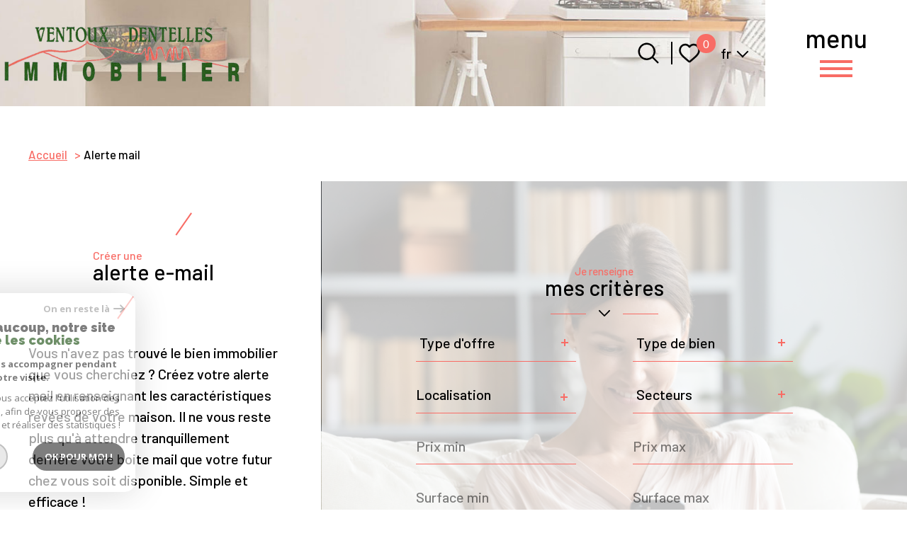

--- FILE ---
content_type: text/html; charset=UTF-8
request_url: https://www.immobilier-serignan-vaucluse.fr/alerte-email
body_size: 17307
content:
<!DOCTYPE html>
<!-- Mistral -->
<html lang="fr">
<head>
    <meta charset="utf-8"/>
    <base href="https://www.immobilier-serignan-vaucluse.fr/">

    <meta http-equiv="X-UA-Compatible" content="IE=edge">

    <title>Alerte mail | Ventoux dentelles immobilier</title>
    <meta name="description" content="">
    <meta name="author" content="">
    <meta name="Language" content="fr">

    
                                    <meta name="generator" content="mistral" >
                            <link  rel="canonical" href="https://www.immobilier-serignan-vaucluse.fr/alerte-email" >
                            <meta property="generator" content="bObcat" >
                        
    
            
    

    
    <meta name="viewport" content="width=device-width, initial-scale=1.0, maximum-scale=5.0">
    
        <link rel="image_src" href="images/logoSite.png" />
    
    
        <link rel="icon" href="images/favicon.png" type="image/png" />
        <link rel="shortcut icon" href="images/favicon.png" type="image/png" />
    

    
            

     

     

    
        <link rel="preload" href="/js/main.min.js?v=1.5.2" as="script">
        <link rel="preload" href="/js/vendors/vendors.min.js?v=1.5.2" as="script">
    

    <link rel="stylesheet" type="text/css" href="/css/screen.css?v=1.5.2" />
     


    
                <link rel="preconnect" href="https://www.google-analytics.com">
        <link rel="dns-prefetch" href="https://www.google-analytics.com">
                    <script>
    gtag('consent', 'default', {
      'ad_storage': 'granted',
      'analytics_storage': 'granted',
      'ad_user_data': 'granted',
      'ad_personalization': 'granted',
    });
  </script>

    

    
</head>


    


        


    



<body class="body body--alert-mail   ">
    
    
                                                                                        <header class="header-v1" id="js-main-header">
    <div class="header-v1__wrapper">
        <div class="header-v1__toggle">
            <button class="header-toggle-v1" id="js-nav-toggle">
    <div class="header-toggle-v1__wrapper">
        <div class="header-toggle-v1__text">menu</div>
        <div class="header-toggle-v1__icon">
            <div class="header-toggle-v1__burger" aria-label="Ouvrir le menu">
                <span class="header-toggle-v1__lines"></span>
            </div>
        </div>
    </div>
</button>
        </div>

        <div class="header-v1__content">
            <div class="header-v1-left">
                                <a href="/" class="header-v1__logo">
                    
<div class="header-logo-v1">
                                                                                                         <div class="image header-logo-v1__img">
                        <img class="image__img" src="images/logoSite.png" alt="" width="" height="" data-size="x" draggable="false">
            </div>

</div>

                </a>
                            </div>

            <div class="header-v1-right">
                                <div class="header-v1__topbar">
                                



<div class="topbar-v1 js-topbar">
    <div class="topbar-v1__wrapper">
		<div class="topbar__extra">
            
        </div>
                
        
                <div class="topbar-v1__search-toggle">
                                            <button class="search-toggle search-toggle--open" aria-label="Ouvrir le formulaire de recherche" data-drawer-target="search-form__drawer">
                    <svg class="search-toggle__icon" xmlns="http://www.w3.org/2000/svg" viewBox="0 0 150 150"><path d="M141.33 133.34l-32.69-32.69a57.26 57.26 0 10-8 8l32.69 32.66a5.66 5.66 0 008-8zm-77-23.12a45.92 45.92 0 1145.94-45.91 46 46 0 01-45.96 45.91z"/></svg>
                </button>

                <button class="search-toggle  search-toggle--close" aria-label="Fermer le formulaire de recherche" data-close-drawer-target="search-form__drawer">
                    <svg class="search-toggle__icon" xmlns="http://www.w3.org/2000/svg" viewBox="0 0 150 150"><polygon points="134.5,22.5 127.6,15.6 75,68.1 22.4,15.6 15.5,22.5 68.1,75 15.5,127.5 22.4,134.4 75,81.9 127.6,134.4 134.5,127.5 81.9,75"></polygon></svg>
                </button>
                    </div>

                <a href="/selection" class="topbar-v1__selection" data-title="bien(s) sélectionné(s)">
            <div class="selection-icon">
                <div class="selection-icon__badge js-selection-count">0</div>
                <div class="selection-icon__icon">
                    <svg xmlns="http://www.w3.org/2000/svg" viewBox="0 0 150 150"><path d="M75 137a13 13 0 01-8.6-3.23c-5.12-4.47-10-8.66-14.38-12.37-13-11.1-24.18-20.61-32.15-30.22C10.42 79.77 6 68.82 6 56.71a45.24 45.24 0 0111.55-30.86A39.67 39.67 0 0147 13a37.39 37.39 0 0123.4 8.05 43.22 43.22 0 014.6 4.11 43.22 43.22 0 014.6-4.11A37.41 37.41 0 01103 13a39.69 39.69 0 0129.49 12.84A45.24 45.24 0 01144 56.71c0 12.1-4.4 23.06-13.86 34.47-8 9.63-19.18 19.17-32.14 30.22l-.87.74c-4.13 3.52-8.74 7.46-13.52 11.63A13 13 0 0175 137zM47 24.27a28.51 28.51 0 00-21.2 9.22 34 34 0 00-8.56 23.22c0 9.33 3.58 18 11.28 27.27 7.33 8.86 18.15 18.09 30.68 28.77 4.46 3.8 9.42 8 14.57 12.53a1.87 1.87 0 002.38 0c4.8-4.2 9.45-8.17 13.61-11.71l.87-.75c12.57-10.71 23.42-19.95 30.78-28.83 7.68-9.28 11.27-17.95 11.27-27.28a34 34 0 00-8.56-23.22A28.51 28.51 0 00103 24.27 26.4 26.4 0 0086.49 30a35.24 35.24 0 00-6.92 7.25 5.65 5.65 0 01-4.57 2.3 5.65 5.65 0 01-4.57-2.33A34.76 34.76 0 0063.5 30 26.34 26.34 0 0047 24.27z"/></svg>
                </div>
            </div>
        </a>
        
                <div class="topbar-v1__lang lang-switch">
            <form method="post" action="">
                <label class="topbar-v1__lang-label" for="lang-622273210">Langue</label>
                <select class="js-select js-select--light lang__select lang__select--fr" name="lang" id="lang-622273210" required>
                                            <option value="fr" class="lang-switch__option lang-switch__option--fr" data-action="//www.immobilier-serignan-vaucluse.fr/alerte-email" selected>
                            <span>fr</span>
                        </option>
                                            <option value="en" class="lang-switch__option lang-switch__option--en" data-action="//www.immobilier-serignan-vaucluse.fr/alerte-email" >
                            <span>en</span>
                        </option>
                                    </select>
            </form>
        </div>
                
    </div>
</div>
    
                </div>
                            </div>
        </div>
    </div>
</header>
                

    
            

    
                                                                                        
<nav aria-label="Navigation principale" class="main-menu-v1 js-main-menu" id="js-main-menu" tabindex="-1">
    <button aria-label="Fermer" class="main-menu-v1__close js-close">
        <svg version="1.1" class="main-menu-v1__close-icon" xmlns="http://www.w3.org/2000/svg" xmlns:xlink="http://www.w3.org/1999/xlink" x="0px" y="0px" width="150px" height="150px" viewBox="0 0 150 150" style="enable-background:new 0 0 150 150;" xml:space="preserve">
    <polygon points="134.5,22.5 127.6,15.6 75,68.1 22.4,15.6 15.5,22.5 68.1,75 15.5,127.5 22.4,134.4 75,81.9 127.6,134.4 134.5,127.5 81.9,75"></polygon>
</svg>
    </button>
    <div class="main-menu-v1__topbar">
        <div class="main-menu-v1__home">
            <a class="main-menu-v1__home-link" href="/">
                <svg class="main-menu-v1__home-svg" xmlns="http://www.w3.org/2000/svg" width="23.998" height="23.997" viewBox="0 0 23.998 23.997">
    <path d="M12.622,2.23a.959.959,0,0,0-1.246,0L3.549,8.809A1,1,0,0,1,4,9.645v11.3A1.028,1.028,0,0,0,5,22H19a1.028,1.028,0,0,0,1-1.054V9.645a1,1,0,0,1,.451-.836ZM22,10.645h1a1,1,0,0,0,.643-1.765L13.909.7a2.958,2.958,0,0,0-3.819,0L.357,8.879A1,1,0,0,0,1,10.645H2v10.3A3.027,3.027,0,0,0,5,24H19a3.027,3.027,0,0,0,3-3.054Z" transform="translate(0 0)" fill="#3e2d25" fill-rule="evenodd"/>
</svg>

                <span class="main-menu-v1__home-label">Accueil</span>
            </a>
        </div>
                    



<div class="topbar-v1 js-topbar">
    <div class="topbar-v1__wrapper">
		<div class="topbar__extra">
            
        </div>
                
        
                <div class="topbar-v1__search-toggle">
                                            <button class="search-toggle search-toggle--open" aria-label="Ouvrir le formulaire de recherche" data-drawer-target="search-form__drawer">
                    <svg class="search-toggle__icon" xmlns="http://www.w3.org/2000/svg" viewBox="0 0 150 150"><path d="M141.33 133.34l-32.69-32.69a57.26 57.26 0 10-8 8l32.69 32.66a5.66 5.66 0 008-8zm-77-23.12a45.92 45.92 0 1145.94-45.91 46 46 0 01-45.96 45.91z"/></svg>
                </button>

                <button class="search-toggle  search-toggle--close" aria-label="Fermer le formulaire de recherche" data-close-drawer-target="search-form__drawer">
                    <svg class="search-toggle__icon" xmlns="http://www.w3.org/2000/svg" viewBox="0 0 150 150"><polygon points="134.5,22.5 127.6,15.6 75,68.1 22.4,15.6 15.5,22.5 68.1,75 15.5,127.5 22.4,134.4 75,81.9 127.6,134.4 134.5,127.5 81.9,75"></polygon></svg>
                </button>
                    </div>

                <a href="/selection" class="topbar-v1__selection" data-title="bien(s) sélectionné(s)">
            <div class="selection-icon">
                <div class="selection-icon__badge js-selection-count">0</div>
                <div class="selection-icon__icon">
                    <svg xmlns="http://www.w3.org/2000/svg" viewBox="0 0 150 150"><path d="M75 137a13 13 0 01-8.6-3.23c-5.12-4.47-10-8.66-14.38-12.37-13-11.1-24.18-20.61-32.15-30.22C10.42 79.77 6 68.82 6 56.71a45.24 45.24 0 0111.55-30.86A39.67 39.67 0 0147 13a37.39 37.39 0 0123.4 8.05 43.22 43.22 0 014.6 4.11 43.22 43.22 0 014.6-4.11A37.41 37.41 0 01103 13a39.69 39.69 0 0129.49 12.84A45.24 45.24 0 01144 56.71c0 12.1-4.4 23.06-13.86 34.47-8 9.63-19.18 19.17-32.14 30.22l-.87.74c-4.13 3.52-8.74 7.46-13.52 11.63A13 13 0 0175 137zM47 24.27a28.51 28.51 0 00-21.2 9.22 34 34 0 00-8.56 23.22c0 9.33 3.58 18 11.28 27.27 7.33 8.86 18.15 18.09 30.68 28.77 4.46 3.8 9.42 8 14.57 12.53a1.87 1.87 0 002.38 0c4.8-4.2 9.45-8.17 13.61-11.71l.87-.75c12.57-10.71 23.42-19.95 30.78-28.83 7.68-9.28 11.27-17.95 11.27-27.28a34 34 0 00-8.56-23.22A28.51 28.51 0 00103 24.27 26.4 26.4 0 0086.49 30a35.24 35.24 0 00-6.92 7.25 5.65 5.65 0 01-4.57 2.3 5.65 5.65 0 01-4.57-2.33A34.76 34.76 0 0063.5 30 26.34 26.34 0 0047 24.27z"/></svg>
                </div>
            </div>
        </a>
        
                <div class="topbar-v1__lang lang-switch">
            <form method="post" action="">
                <label class="topbar-v1__lang-label" for="lang-62296433">Langue</label>
                <select class="js-select js-select--light lang__select lang__select--fr" name="lang" id="lang-62296433" required>
                                            <option value="fr" class="lang-switch__option lang-switch__option--fr" data-action="//www.immobilier-serignan-vaucluse.fr/alerte-email" selected>
                            <span>fr</span>
                        </option>
                                            <option value="en" class="lang-switch__option lang-switch__option--en" data-action="//www.immobilier-serignan-vaucluse.fr/alerte-email" >
                            <span>en</span>
                        </option>
                                    </select>
            </form>
        </div>
                
    </div>
</div>
    
    </div>
    <div class="main-menu-v1__wrapper"  data-simplebar>
        <ul class="main-menu-v1__menu">
                        <li class="main-menu-v1__item">
                                                                                					                    <a href="/vente/1" class="main-menu-v1__link"   data-target="1">
                        <div class="main-menu-v1__link-content">
                            <div class="main-menu-v1__count">
                                01
                            </div>
                            <div class="main-menu-v1__link-text">
                                <div class="main-menu-v1__label js-fitty">
                                    Vente
                                </div>
                                <div class="main-menu-v1__arrow">
                                    <svg xmlns="http://www.w3.org/2000/svg" width="29.729" height="21.801" viewBox="0 0 29.729 21.801">
  <path d="M220.746,216.549,218,219.375a.5.5,0,0,0,0,.693l4.663,4.755H202.494a.5.5,0,0,0-.5.5v3.964a.5.5,0,0,0,.5.5h20.164L218,234.533a.5.5,0,0,0,0,.692l2.751,2.826a.495.495,0,0,0,.71,0l10.131-10.4a.495.495,0,0,0,0-.691l-10.131-10.405a.5.5,0,0,0-.71,0Z" transform="translate(-201.999 -216.4)">
</svg>

                                </div>
                            </div>
                        </div>
                        <div class="main-menu-v1__link-background"></div>
                    </a>
                            </li>    
                        <li class="main-menu-v1__item">
                                                                                					                    <a href="/location/1" class="main-menu-v1__link"   data-target="2">
                        <div class="main-menu-v1__link-content">
                            <div class="main-menu-v1__count">
                                02
                            </div>
                            <div class="main-menu-v1__link-text">
                                <div class="main-menu-v1__label js-fitty">
                                    Location
                                </div>
                                <div class="main-menu-v1__arrow">
                                    <svg xmlns="http://www.w3.org/2000/svg" width="29.729" height="21.801" viewBox="0 0 29.729 21.801">
  <path d="M220.746,216.549,218,219.375a.5.5,0,0,0,0,.693l4.663,4.755H202.494a.5.5,0,0,0-.5.5v3.964a.5.5,0,0,0,.5.5h20.164L218,234.533a.5.5,0,0,0,0,.692l2.751,2.826a.495.495,0,0,0,.71,0l10.131-10.4a.495.495,0,0,0,0-.691l-10.131-10.405a.5.5,0,0,0-.71,0Z" transform="translate(-201.999 -216.4)">
</svg>

                                </div>
                            </div>
                        </div>
                        <div class="main-menu-v1__link-background"></div>
                    </a>
                            </li>    
                        <li class="main-menu-v1__item">
                                                                                					                    <a href="/estimation" class="main-menu-v1__link"   data-target="3">
                        <div class="main-menu-v1__link-content">
                            <div class="main-menu-v1__count">
                                03
                            </div>
                            <div class="main-menu-v1__link-text">
                                <div class="main-menu-v1__label js-fitty">
                                    Estimation
                                </div>
                                <div class="main-menu-v1__arrow">
                                    <svg xmlns="http://www.w3.org/2000/svg" width="29.729" height="21.801" viewBox="0 0 29.729 21.801">
  <path d="M220.746,216.549,218,219.375a.5.5,0,0,0,0,.693l4.663,4.755H202.494a.5.5,0,0,0-.5.5v3.964a.5.5,0,0,0,.5.5h20.164L218,234.533a.5.5,0,0,0,0,.692l2.751,2.826a.495.495,0,0,0,.71,0l10.131-10.4a.495.495,0,0,0,0-.691l-10.131-10.405a.5.5,0,0,0-.71,0Z" transform="translate(-201.999 -216.4)">
</svg>

                                </div>
                            </div>
                        </div>
                        <div class="main-menu-v1__link-background"></div>
                    </a>
                            </li>    
                        <li class="main-menu-v1__item">
                                                                                					                    <a href="/alerte-email" class="main-menu-v1__link"   data-target="4">
                        <div class="main-menu-v1__link-content">
                            <div class="main-menu-v1__count">
                                04
                            </div>
                            <div class="main-menu-v1__link-text">
                                <div class="main-menu-v1__label js-fitty">
                                    Alerte e-mail 
                                </div>
                                <div class="main-menu-v1__arrow">
                                    <svg xmlns="http://www.w3.org/2000/svg" width="29.729" height="21.801" viewBox="0 0 29.729 21.801">
  <path d="M220.746,216.549,218,219.375a.5.5,0,0,0,0,.693l4.663,4.755H202.494a.5.5,0,0,0-.5.5v3.964a.5.5,0,0,0,.5.5h20.164L218,234.533a.5.5,0,0,0,0,.692l2.751,2.826a.495.495,0,0,0,.71,0l10.131-10.4a.495.495,0,0,0,0-.691l-10.131-10.405a.5.5,0,0,0-.71,0Z" transform="translate(-201.999 -216.4)">
</svg>

                                </div>
                            </div>
                        </div>
                        <div class="main-menu-v1__link-background"></div>
                    </a>
                            </li>    
                        <li class="main-menu-v1__item">
                                                                                					                    <a href="/contact" class="main-menu-v1__link"   data-target="5">
                        <div class="main-menu-v1__link-content">
                            <div class="main-menu-v1__count">
                                05
                            </div>
                            <div class="main-menu-v1__link-text">
                                <div class="main-menu-v1__label js-fitty">
                                    Nous contacter
                                </div>
                                <div class="main-menu-v1__arrow">
                                    <svg xmlns="http://www.w3.org/2000/svg" width="29.729" height="21.801" viewBox="0 0 29.729 21.801">
  <path d="M220.746,216.549,218,219.375a.5.5,0,0,0,0,.693l4.663,4.755H202.494a.5.5,0,0,0-.5.5v3.964a.5.5,0,0,0,.5.5h20.164L218,234.533a.5.5,0,0,0,0,.692l2.751,2.826a.495.495,0,0,0,.71,0l10.131-10.4a.495.495,0,0,0,0-.691l-10.131-10.405a.5.5,0,0,0-.71,0Z" transform="translate(-201.999 -216.4)">
</svg>

                                </div>
                            </div>
                        </div>
                        <div class="main-menu-v1__link-background"></div>
                    </a>
                            </li>    
                    </ul>

        <div class="main-menu-v1__footer">
                        <div class="main-menu-v1__logo">
                                                                                                                     <div class="image image--contain main-menu-v1__logo-img">
                        <img class="image__img" src="images/logoSite--alt.png" alt="" width="" height="" data-size="x" draggable="false">
            </div>

            </div>
                                    <div class="main-menu-v1__socials">
                <div class="main-menu-socials-v1">
    <div class="main-menu-socials-v1__wrapper">
        <div class="main-menu-socials-v1__content">
            <ul class="main-menu-socials-v1__list">
                                <li class="main-menu-socials-v1__item">
                    

    
<a title="Visiter notre page Facebook" href="//newventoux-dentel.la-boite-immo.com/" target="_blank" class="link main-menu-socials-v1__link">
        <span class="link__icon"><svg xmlns='http://www.w3.org/2000/svg' viewBox='0 0 150 150'><path d='M96.4,65.25H80.7V53.85c0-3.5,3.6-4.3,5.3-4.3H96.1V34.05L84.6,34c-15.9,0-19.5,11.5-19.5,18.9v12.4H53.6v15.9H65.1v42.9H80.7V81.15H94Z'></path></svg></span>
        </a>
                </li>
                         </ul>
        </div>
    </div>
</div>
            </div>
                    </div>
    </div>
    <button class="js-focus-trap"></button>
</nav>
                

    <div class="body__wrapper">

        <main id="main" class="main alert-mail js-main-content">
            <div class="main__wrapper">

                
                                                                                                        <div class="alert-mail__wrapper">
    
    <div class="alert-mail__header">
            <div class="alert-mail__breadcrumb">
                                                


<div class="breadcrumb-v1">
    <div class="breadcrumb-v1__wrapper">
        <ol class="breadcrumb-v1__items">
                                                                        <li class="breadcrumb-v1__item"><a href="/" class="breadcrumb-v1__link" >Accueil</a></li>
                                                                                                            <li class="breadcrumb-v1__item--active">Alerte mail</li>
                        
                                                        </ol>
    </div>
</div>
                    </div>
        </div>

    <div class="alert-mail__content">
                            



<section class="alert-mail-v1">
    <div class="alert-mail-v1__wrapper">
        <div class="alert-mail-v1__content">

            <div class="alert-mail-v1__side">
                <div class="alert-mail-v1__side-scroll"  data-simplebar>
                    <h1 class="alert-mail-v1__title">
                         <div class=" title title--deco">
    <div class="title__wrapper">
                <div class="title__deco">
            <div class="title__deco-element title__deco-element--top"></div>
            <div class="title__deco-element title__deco-element--bottom"></div>
        </div>
                
                <div class="title__chapo">
            Créer une
        </div>
                        <div class="title__content">
            <div class="title__text">
                alerte e-mail
            </div>
        </div>
                    </div>
</div>
                    </h1>
                    <div class="alert-mail-v1__text editorial">
                        Vous n'avez pas trouvé le bien immobilier que vous cherchiez ? Créez votre alerte mail en renseignant les caractéristiques révées de votre maison. Il ne vous reste plus qu'à attendre tranquillement derrière votre boite mail que votre futur chez vous soit disponible. Simple et efficace !
                    </div>
                </div>
            </div>

            <div class="alert-mail-v1__informations">
                <div class="drawer drawer--opened alert-mail-v1__drawer alert-mail-v1__form">
                    <div class="drawer__body">
                        <div class="drawer__content">
                            <div class="drawer__scroll"  data-simplebar>
                                
<form method="post" action="i/json/saveAlertMail" class="alert-mail-form-v1 form module-form module-content_alertmail" data-subject="Alerte email" data-template="" data-confirm-modal="information-message" data-title="Alerte email">
    <div class="form__wrapper" data-simplebar>
        <fieldset class="form__fieldset alert-mail-form-v1__base">
            <div class="alert-mail-form-v1__container">
                <div class="alert-mail-form-v1__content">
                    <div>
                        <div class="alert-mail-form-v1__subtitle">
                             <div class=" subtitle">
    <div class="subtitle__wrapper">
                <div class="subtitle__chapo">
            Je renseigne
        </div>
                        <div class="subtitle__content">
            <div class="subtitle__text">
                mes critères
            </div>
        </div>
                        <div class="subtitle__deco">
            <div class="subtitle__arrow">
                <svg xmlns="http://www.w3.org/2000/svg" viewBox="0 0 15.287 8.5">
                    <path d="m 8.2510263,8.2440066 6.7859997,-6.786 a 0.919,0.919 0 0 0 0.251,-0.60700005 0.848,0.848 0 0 0 -0.251,-0.6 A 0.849,0.849 0 0 0 14.431026,6.5510874e-6 0.85,0.85 0 0 0 13.825026,0.25100655 l -6.1809997,6.18100005 -6.181,-6.18100005 a 0.858,0.858 0 0 0 -1.21199995,0 0.841,0.841 0 0 0 -0.251000002968,0.606 A 0.842,0.842 0 0 0 0.25102635,1.4630066 l 6.78699995,6.786 a 0.85,0.85 0 0 0 0.606,0.251 0.851,0.851 0 0 0 0.607,-0.256 z"/>
                </svg>
            </div>
        </div>
              
    </div>
</div>
                        </div>
                        <div class="form__fields">
                                                                                                                    




                                                            
    
    


<div  class="form__field select  ">
            <label for="f__offre"
               class="form__label"
        >
            Type d'offre         </label>
        <select name="data[Alerte][offre][]"
            class="select__input js-select js-select--main js-select--no-search"
            data-placeholder="Type d'offre "
            id="f__offre"
            data-label="Type d'offre"
                                    multiple                                        
                                >
        <option data-placeholder="true" value="" hidden>Type d'offre </option>

        
            <option value="2" >Location</option>

        
            <option value="0" >Vente</option>

        

        
    </select>
</div>
                                                                                                                                                    




                                                            
    
    


<div  class="form__field select  ">
            <label for="f__typesbiens"
               class="form__label"
        >
            Type de bien         </label>
        <select name="data[Alerte][typesbiens][]"
            class="select__input js-select js-select--main js-select--no-search"
            data-placeholder="Type de bien "
            id="f__typesbiens"
            data-label="Type de bien"
                                    multiple                                        
                                >
        <option data-placeholder="true" value="" hidden>Type de bien </option>

        
            <option value="2" >Appartement</option>

        
            <option value="1" >Maison</option>

        
            <option value="39" >Maison de village</option>

        

        
    </select>
</div>
                                                                                                                                
                                





<div  class="form__field localizator  "
     data-name="data[Alerte][geolocalisation][]"
     tabindex="0"
     data-source="i/javascript/localisationAllItems"
     data-id="globalLocalisation"    >
    <label for="f__geolocalisation"
           class="textfield__label textfield__label--hidden"
    >
        Localisation
    </label>
    <div class="localizator__summary">
        <div class="localizator__values">
            <div class="localizator__value localizator__value--count"></div>
            <div class="localizator__hidden"></div>
        </div>
    </div>
    <div class="localizator__content">
        <div class="localizator__input textfield">
            <input class="textfield__input" type="text" placeholder="Localisation" spellcheck="false">
        </div>
        <div class="ss-add"><span class="ss-plus"></span></div>
        <div class="localizator__search">
            <div class="localizator__select">
                <select class="js-select js-select--custom js-select--main" multiple>

                </select>
            </div>
        </div>

        <div class="localizator__values-container">
            <div class="localizator__values">

            </div>
                    </div>
    </div>
    <div class="localizator__plus"></div>
</div>
                                                                                                                                                    




                                                            
    
    


<div  class="form__field select  ">
            <label for="f__secteurs"
               class="form__label"
        >
            Secteurs         </label>
        <select name="data[Alerte][secteurs][]"
            class="select__input js-select js-select--main js-select--no-search"
            data-placeholder="Secteurs "
            id="f__secteurs"
            data-label="Secteurs"
                                    multiple                                        
                                >
        <option data-placeholder="true" value="" hidden>Secteurs </option>

        
            <option value="1" >Comtat venaissin</option>

        

        
    </select>
</div>
                                                                                                                                
                                                            
    


<div   class="form__field textfield   ">
            <label for="f__prixmin"
               class="form__label"
        >
            Prix min         </label>
        <input
        type="text"
                name="data[Alerte][prixmin]"
        class="textfield__input"
        id="f__prixmin"
                placeholder="Prix min "
        data-label="Prix min"
        
                    
                        >
</div>
                                                                                                                                
                                                            
    


<div   class="form__field textfield   ">
            <label for="f__prixmax"
               class="form__label"
        >
            Prix max         </label>
        <input
        type="text"
                name="data[Alerte][prixmax]"
        class="textfield__input"
        id="f__prixmax"
                placeholder="Prix max "
        data-label="Prix max"
        
                    
                        >
</div>
                                                                                                                                
                                                            
    


<div   class="form__field textfield   ">
            <label for="f__surfmin"
               class="form__label"
        >
            Surface min         </label>
        <input
        type="text"
                name="data[Alerte][surfmin]"
        class="textfield__input"
        id="f__surfmin"
                placeholder="Surface min "
        data-label="Surface min"
        
                    
                        >
</div>
                                                                                                                                
                                                            
    


<div   class="form__field textfield   ">
            <label for="f__surfmax"
               class="form__label"
        >
            Surface max         </label>
        <input
        type="text"
                name="data[Alerte][surfmax]"
        class="textfield__input"
        id="f__surfmax"
                placeholder="Surface max "
        data-label="Surface max"
        
                    
                        >
</div>
                                                                                                                                
                                                            
    


<div   class="form__field textfield   ">
            <label for="f__nb_chambresmin"
               class="form__label"
        >
            Nombre de chambres min         </label>
        <input
        type="text"
                name="data[Alerte][nb_chambresmin]"
        class="textfield__input"
        id="f__nb_chambresmin"
                placeholder="Nombre de chambres min "
        data-label="Nombre de chambres min"
        
                    
                        >
</div>
                                                                                                                                
                                                            
    


<div   class="form__field textfield   ">
            <label for="f__nb_chambresmax"
               class="form__label"
        >
            Nombre de chambres max         </label>
        <input
        type="text"
                name="data[Alerte][nb_chambresmax]"
        class="textfield__input"
        id="f__nb_chambresmax"
                placeholder="Nombre de chambres max "
        data-label="Nombre de chambres max"
        
                    
                        >
</div>
                                                                                                                                
                            


<div  class="form__field radios  ">
    <fieldset class="radios__fieldset">
                    <legend class="radios__legend">Villes à  proximité</legend>
                <ul class="radios__group"
            data-name="data[Alerte][proximiteVille]"
                    >
            
                                                                                
                <li class="radios__item">
                    <div class="radio">
                        <input
                                type="radio"
                                name="data[Alerte][proximiteVille]"
                                class="radio__input"
                                id="f__proximiteVille1"
                                value="5"
                                                                                        >
                        <label for="f__proximiteVille1" class="radio__label">5 km</label>
                    </div>
                </li>

            
                                                                                
                <li class="radios__item">
                    <div class="radio">
                        <input
                                type="radio"
                                name="data[Alerte][proximiteVille]"
                                class="radio__input"
                                id="f__proximiteVille2"
                                value="10"
                                                                                        >
                        <label for="f__proximiteVille2" class="radio__label">10 km</label>
                    </div>
                </li>

            
                                                                                
                <li class="radios__item">
                    <div class="radio">
                        <input
                                type="radio"
                                name="data[Alerte][proximiteVille]"
                                class="radio__input"
                                id="f__proximiteVille3"
                                value="20"
                                                                                        >
                        <label for="f__proximiteVille3" class="radio__label">20 km</label>
                    </div>
                </li>

            
                                                                                
                <li class="radios__item">
                    <div class="radio">
                        <input
                                type="radio"
                                name="data[Alerte][proximiteVille]"
                                class="radio__input"
                                id="f__proximiteVille4"
                                value="40"
                                                                                        >
                        <label for="f__proximiteVille4" class="radio__label">40 km</label>
                    </div>
                </li>

                    </ul>
    </fieldset>
</div>
                                                                                                                                    




                                    
    
    
    


    


<div  class="form__field checkboxes   ">
    <fieldset class="checkboxes__fieldset">
        <legend class="checkboxes__legend">Extérieur </legend>
        <ul class="checkboxes__group"
            data-name="data[Alerte][exterieur][]"
                    >

            
                
                                                                                                    
                    <li class="checkboxes__item notForChild"  data-not-for-child="de">
                        <div class="checkbox">
                            <label class="checkbox__label" for="exterieur_balcon">
                                <input
                                        type="checkbox"
                                        name="data[Alerte][exterieur][]"
                                        class="checkbox__field"
                                        data-label="Extérieur"
                                        id="exterieur_balcon"
                                        value="BALCON"
                                                                                
                                >
                                <div class="checkbox__box">
                                    <svg width="20px" height="20px" viewBox="0 0 20 20">
                                        <path d="M3,1 L17,1 L17,1 C18.1045695,1 19,1.8954305 19,3 L19,17 L19,17 C19,18.1045695 18.1045695,19 17,19 L3,19 L3,19 C1.8954305,19 1,18.1045695 1,17 L1,3 L1,3 C1,1.8954305 1.8954305,1 3,1 Z"></path>
                                        <polyline points="4 11 8 15 16 6"/>
                                    </svg>
                                </div>

                                <span class="checkbox__span" >Balcon</span>
                            </label>
                        </div>
                    </li>
                
                                                                                                    
                    <li class="checkboxes__item notForChild"  data-not-for-child="de">
                        <div class="checkbox">
                            <label class="checkbox__label" for="exterieur_terrasse">
                                <input
                                        type="checkbox"
                                        name="data[Alerte][exterieur][]"
                                        class="checkbox__field"
                                        data-label="Extérieur"
                                        id="exterieur_terrasse"
                                        value="TERRASSE"
                                                                                
                                >
                                <div class="checkbox__box">
                                    <svg width="20px" height="20px" viewBox="0 0 20 20">
                                        <path d="M3,1 L17,1 L17,1 C18.1045695,1 19,1.8954305 19,3 L19,17 L19,17 C19,18.1045695 18.1045695,19 17,19 L3,19 L3,19 C1.8954305,19 1,18.1045695 1,17 L1,3 L1,3 C1,1.8954305 1.8954305,1 3,1 Z"></path>
                                        <polyline points="4 11 8 15 16 6"/>
                                    </svg>
                                </div>

                                <span class="checkbox__span" >Terrasse</span>
                            </label>
                        </div>
                    </li>
                
                                                                                                    
                    <li class="checkboxes__item notForChild"  data-not-for-child="de">
                        <div class="checkbox">
                            <label class="checkbox__label" for="exterieur_jardin">
                                <input
                                        type="checkbox"
                                        name="data[Alerte][exterieur][]"
                                        class="checkbox__field"
                                        data-label="Extérieur"
                                        id="exterieur_jardin"
                                        value="JARDIN"
                                                                                
                                >
                                <div class="checkbox__box">
                                    <svg width="20px" height="20px" viewBox="0 0 20 20">
                                        <path d="M3,1 L17,1 L17,1 C18.1045695,1 19,1.8954305 19,3 L19,17 L19,17 C19,18.1045695 18.1045695,19 17,19 L3,19 L3,19 C1.8954305,19 1,18.1045695 1,17 L1,3 L1,3 C1,1.8954305 1.8954305,1 3,1 Z"></path>
                                        <polyline points="4 11 8 15 16 6"/>
                                    </svg>
                                </div>

                                <span class="checkbox__span" >Jardin</span>
                            </label>
                        </div>
                    </li>
                
            
        </ul>
    </fieldset>
</div>
                                                                                                                                                    




                                    
    
    
    


    


<div  class="form__field checkboxes   ">
    <fieldset class="checkboxes__fieldset">
        <legend class="checkboxes__legend">Particularites </legend>
        <ul class="checkboxes__group"
            data-name="data[Alerte][particularites][]"
                    >

            
                
            
        </ul>
    </fieldset>
</div>
                                                                                    </div>
                    </div>
                    <fieldset class="form__fieldset alert-mail-form-v1__more">
                        <div class="alert-mail-form-v1__subtitle">
                             <div class=" subtitle">
    <div class="subtitle__wrapper">
                <div class="subtitle__chapo">
            Je renseigne
        </div>
                        <div class="subtitle__content">
            <div class="subtitle__text">
                mes coordonnées
            </div>
        </div>
                        <div class="subtitle__deco">
            <div class="subtitle__arrow">
                <svg xmlns="http://www.w3.org/2000/svg" viewBox="0 0 15.287 8.5">
                    <path d="m 8.2510263,8.2440066 6.7859997,-6.786 a 0.919,0.919 0 0 0 0.251,-0.60700005 0.848,0.848 0 0 0 -0.251,-0.6 A 0.849,0.849 0 0 0 14.431026,6.5510874e-6 0.85,0.85 0 0 0 13.825026,0.25100655 l -6.1809997,6.18100005 -6.181,-6.18100005 a 0.858,0.858 0 0 0 -1.21199995,0 0.841,0.841 0 0 0 -0.251000002968,0.606 A 0.842,0.842 0 0 0 0.25102635,1.4630066 l 6.78699995,6.786 a 0.85,0.85 0 0 0 0.606,0.251 0.851,0.851 0 0 0 0.607,-0.256 z"/>
                </svg>
            </div>
        </div>
              
    </div>
</div>
                        </div>
                        <div class="form__fields">
                                                                                                
                                                            
    
                                                




<div   class="form__field textfield   field-validate">
            <label for="f__firstname"
               class="form__label"
        >
            Prénom *        </label>
        <input
        type="text"
                name="data[User][firstname]"
        class="textfield__input"
        id="f__firstname"
                placeholder="Prénom *"
        data-label="Prénom"
        
                    data-pristine-required
                            data-pristine-required-message="Champs obligatoires"
                        >
</div>
                                                                                                                                
                                                            
    
                                                




<div   class="form__field textfield   field-validate">
            <label for="f__lastname"
               class="form__label"
        >
            Nom *        </label>
        <input
        type="text"
                name="data[User][lastname]"
        class="textfield__input"
        id="f__lastname"
                placeholder="Nom *"
        data-label="Nom"
        
                    data-pristine-required
                            data-pristine-required-message="Champs obligatoires"
                        >
</div>
                                                                                                                                
                                                
    


<div  class="form__field textfield   ">
            <label for="f__phone"
               class="form__label"
        >
            Téléphone         </label>
        <input
            type="tel"
            name="data[User][phone]"
            class="textfield__input"
            id="f__phone"
                        placeholder="Téléphone "
            data-label="Téléphone"
            
                            
                                >
</div>
                                                                                                                                
                                                        

    
                                                                                        




<div  class="form__field textfield   field-validate">
            <label for="f__email"
               class="form__label"
        >
            Email *        </label>
        <input
            type="email"
            name="data[User][email]"
            class="textfield__input"
            id="f__email"
                        placeholder="Email *"
            
            data-label="Email"
                            data-pristine-required
                                    data-pristine-required-message="Champs obligatoires"
                                            
                                    data-pristine-email-message="Email invalide"
                                >
</div>
                                                                                    </div>
                    </fieldset>
                    <div class="form__footer">
                        <div class="form__conditions">
                            <div class="form__mandatory">* Champs obligatoires</div>

                            
                                            
    
                                                


    


<div  class="form__field checkboxes  ">
    <div class="checkbox field-validate">
        <label class="checkbox__label" for="f__rgpd-agreement">
            <input type="checkbox"
                name="rgpd-agreement"
                class="checkbox__field"
                id="f__rgpd-agreement"
                value="J'accepte les conditions d'utilisation de données *"
                data-label="J'accepte les conditions d'utilisation de données *"
                                            data-pristine-required
                                                    data-pristine-required-message="Champs obligatoires"
                                                        >
            <div class="checkbox__box">
                <svg width="20px" height="20px" viewBox="0 0 20 20">
                    <path d="M3,1 L17,1 L17,1 C18.1045695,1 19,1.8954305 19,3 L19,17 L19,17 C19,18.1045695 18.1045695,19 17,19 L3,19 L3,19 C1.8954305,19 1,18.1045695 1,17 L1,3 L1,3 C1,1.8954305 1.8954305,1 3,1 Z"></path>
                    <polyline points="4 11 8 15 16 6"/>
                </svg>
            </div>
            <span class="checkbox__span" >J'accepte les conditions d'utilisation de données **</span>
        </label>
    </div>
</div>
                        </div>
                        <div class="form__submit">
                            <button type="submit" class="submit__field button"><span>Envoyer</span></button>
                        </div>
                                                <div class="form__legals">
                            Les informations recueillies sur ce formulaire sont enregistrées dans un fichier informatisé par La Boite Immo agissant comme Sous-traitant du traitement pour la gestion de la clientèle/prospects de l'Agence / du Réseau qui reste Responsable du Traitement de vos Données personnelles.<br>
La base légale du traitement repose sur l’intérêt légitime de l'Agence / du Réseau.<br>
Elles sont conservées jusqu'à demande de suppression et sont destinées à l'Agence / au Réseau.<br>
Conformément à la loi « informatique et libertés », vous pouvez exercer votre droit d'accès aux données vous concernant et les faire rectifier en contactant l'Agence / le Réseau.<br>
Si vous estimez, après avoir contacté l'Agence / le Réseau, que vos droits « Informatique et Libertés » ne sont pas respectés, vous pouvez adresser une réclamation à la CNIL.<br>
Nous vous informons de l’existence de la liste d'opposition au démarchage téléphonique « Bloctel », sur laquelle vous pouvez vous inscrire ici : https://www.bloctel.gouv.fr <br>
Dans le cadre de la protection des Données personnelles, nous vous invitons à ne pas inscrire de Données sensibles dans le champ de saisie libre<br>Ce site est protégé par reCAPTCHA, les <a style="font-size: 1em !important;color:currentColor!important;display:inline!important" href="https://policies.google.com/privacy">Politiques de Confidentialité</a> et les <a style="font-size: 1em !important;color:currentColor!important;display:inline!important" href="https://policies.google.com/terms">Conditions d'Utilisation</a> de Google s'appliquent.
                        </div>
                                            </div>                    
                </div>
            </div>
        </fieldset>
    </div>

    <input type="hidden" name="g-recaptcha-response" id="g-recaptcha-response-0" value="">
<input type="hidden" name="action" id="action-0" value="submit_LBI_form">
<script>
(function () {
                var responseInput = document.getElementById('g-recaptcha-response-0');
                var form = responseInput.closest('form');
                var form_submit = form.querySelector('[type=submit]');
                form_submit.addEventListener('click', function _listener(e) {
                    e.preventDefault();
                    grecaptcha.ready(function() {
                        grecaptcha.execute('6LcPSwcjAAAAALqRxz1OmV3XskwQrdJBMbyDDSJU', {action: 'submit_LBI_form'}).then(function(token) {
                            responseInput.value = token;
                            var event = new Event('submit', {
                                'bubbles'    : true, // Whether the event will bubble up through the DOM or not
                                'cancelable' : true  // Whether the event may be canceled or not
                            });
                            form.dispatchEvent(event);
                        });
                    });
                }, true);
            })();
</script>

</form>
                            </div>
                        </div>
                    </div>
                    <div class="drawer__background"></div>
                </div>

                <div class="alert-mail-v1__slideshow">

                    <div class="swiper-container js-swiper main-swiper">
                        <div class="swiper-wrapper">
                            <div class="swiper-slide">
                                <div class="main-swiper__item">
                                    <div class="image image--cover main-swiper__image">
                        <img src="//ventoux-dentel.staticlbi.com/original/images/modules/alert-mail/alert-mail.jpg" data-path="images/modules/alert-mail/alert-mail.jpg" class="image__img" alt="" lazy="" width="1310" height="864" />
            </div>

                                </div>
                            </div>
                        </div>
                    </div>
                </div>
            </div>
        </div>

    </div>
</section>
    </div>
   
</div>
                            
                                                            

            </div>
        </main>

        
                <div id="main-search" data-drawer-id="search-form__drawer" class="drawer search-drawer-v1" role="dialog" aria-modal="true" aria-labelledby="">
    <div class="drawer__body">
        <button class="drawer__close js-drawer-close">
            <svg version="1.1" class="drawer__close-icon" xmlns="http://www.w3.org/2000/svg" xmlns:xlink="http://www.w3.org/1999/xlink" x="0px" y="0px" width="150px" height="150px" viewBox="0 0 150 150" style="enable-background:new 0 0 150 150;" xml:space="preserve">
    <polygon points="134.5,22.5 127.6,15.6 75,68.1 22.4,15.6 15.5,22.5 68.1,75 15.5,127.5 22.4,134.4 75,81.9 127.6,134.4 134.5,127.5 81.9,75"></polygon>
</svg>
        </button>

        <div class="drawer__content">

            <div class="search-drawer-v1__wrapper">
                            <form   method="post"
                action="/recherche/"
                data-actionpneuf="/recherche-programmes/"
                class="search-form-v1 js-search-form form"
                data-source="/i/json/getdatasearch?searchId=search_base">
            <div class="form__wrapper" data-simplebar>
                <div class="search-form-v1__title">
                     <div class=" title title--deco">
    <div class="title__wrapper">
                <div class="title__deco">
            <div class="title__deco-element title__deco-element--top"></div>
            <div class="title__deco-element title__deco-element--bottom"></div>
        </div>
                
                <div class="title__chapo">
            effectuer une
        </div>
                        <div class="title__content">
            <div class="title__text">
                recherche
            </div>
        </div>
                    </div>
</div>
                </div>
                <fieldset class="form__fieldset search-form-v1__base">
                    <div class="search-form-v1__container">
                        <div class="search-form-v1__content">
                            <div>
                                <div class="form__fields js-search-form__group">

                                    

                                
    
    

                

    
    
     
                




                                                            
    
    


<div  class="form__field select  ">
            <label for="f__offredem"
               class="form__label"
        >
            Type d'offre         </label>
        <select name="data[Search][offredem]"
            class="select__input js-select js-select--main js-select--no-search"
            data-placeholder="Type d'offre "
            id="f__offredem"
            data-label="Type d'offre"
            data-id="offre"                            data-pristine-required-message="Champs obligatoires"
                required
                                                                
                                >
        <option data-placeholder="true" value="" hidden>Type d'offre </option>

        
            <option value="content" ></option>

        
            <option value="params" ></option>

        

        
    </select>
</div>

        

                                
    
    

                

    
    
     
                




                                                            
    
    


<div  class="form__field select  ">
            <label for="f__idtype"
               class="form__label"
        >
            Type de bien         </label>
        <select name="data[Search][idtype][]"
            class="select__input js-select js-select--main js-select--no-search"
            data-placeholder="Type de bien "
            id="f__idtype"
            data-label="Type de bien"
            data-id="alternateTypes"                        multiple                                        
                                >
        <option data-placeholder="true" value="" hidden>Type de bien </option>

        
            <option value="content" ></option>

        
            <option value="params" ></option>

        

        
    </select>
</div>

        

                                
    
                

    

                                                                                                                                                                                                                                                                                                
    
     
            
                                





<div  class="form__field localizator  "
     data-name="data[Search][global-localisation][]"
     tabindex="0"
     data-source="i/javascript/localisationAllItems"
     data-id="globalLocalisation"    >
    <label for="f__global-localisation"
           class="textfield__label "
    >
        Où ?
    </label>
    <div class="localizator__summary">
        <div class="localizator__values">
            <div class="localizator__value localizator__value--count"></div>
            <div class="localizator__hidden"></div>
        </div>
    </div>
    <div class="localizator__content">
        <div class="localizator__input textfield">
            <input class="textfield__input" type="text" placeholder="Où ?" spellcheck="false">
        </div>
        <div class="ss-add"><span class="ss-plus"></span></div>
        <div class="localizator__search">
            <div class="localizator__select">
                <select class="js-select js-select--custom js-select--main" multiple>

                </select>
            </div>
        </div>

        <div class="localizator__values-container">
            <div class="localizator__values">

            </div>
                                            <div class="localizator__extra">
                    <div class="radios">
                        <fieldset class="radios__fieldset">
                            <legend class="radios__legend">Distance</legend>
                            <ul class="radios__group">

                                
                                                                                                                                                                                    
                                    <li class="radios__item">
                                        <div class="radio">
                                            <input type="radio"
                                                   name="data[Search][distance_idvillecode]"
                                                   value="5" class="radio__input"
                                                   id="distance_5_789837321"
                                                                                                       
                                            >
                                            <label for="distance_5_789837321" class="radio__label">5 km</label>
                                        </div>
                                    </li>
                                
                                                                                                                                                                                    
                                    <li class="radios__item">
                                        <div class="radio">
                                            <input type="radio"
                                                   name="data[Search][distance_idvillecode]"
                                                   value="10" class="radio__input"
                                                   id="distance_10_789837321"
                                                                                                       
                                            >
                                            <label for="distance_10_789837321" class="radio__label">10 km</label>
                                        </div>
                                    </li>
                                
                                                                                                                                                                                    
                                    <li class="radios__item">
                                        <div class="radio">
                                            <input type="radio"
                                                   name="data[Search][distance_idvillecode]"
                                                   value="20" class="radio__input"
                                                   id="distance_20_789837321"
                                                                                                       
                                            >
                                            <label for="distance_20_789837321" class="radio__label">30 km</label>
                                        </div>
                                    </li>
                                
                            </ul>
                        </fieldset>
                    </div>
                </div>
                    </div>
    </div>
    <div class="localizator__plus"></div>
</div>

        

                                
    
    

    

    
                        
     
            
            

<div  class="form__field range ">
    <label for="f__prix"
           class="form__label"
    >
        Budget     </label>
    <div class="range__input" tabindex="0" data-steps="" data-id="price">
        <div class="range__summary">
            <div class="range__prompt">
                Budget
            </div>
            <div class="range__values">
                entre <span class="range__highlight"><span class="range__min"></span></span> et <span class="range__highlight"><span class="range__max"></span> &euro;</span>
            </div>
        </div>
        <div class="range__content">
            <div class="range__slider"></div>
            <div class="range__preview">
                <div>min <span class="range__highlight"><span class="range__min"></span> &euro;</span></div>
                <div>max <span class="range__highlight"><span class="range__max"></span> &euro;</span></div>
            </div>
        </div>
        <input type="hidden" name="data[Search][prixmax]" value="" class="range__input-max">
        <input type="hidden" name="data[Search][prixmin]" value="" class="range__input-min">
        <div class="range__plus"></div>
    </div>
</div>

        


                                </div>
                            </div>

                                                            <fieldset class="form__fieldset search-form-v1__more">
                                    <div class="search-form-v1__subtitle">
                                         <div class=" subtitle">
    <div class="subtitle__wrapper">
                <div class="subtitle__chapo">
            affiner
        </div>
                        <div class="subtitle__content">
            <div class="subtitle__text">
                vos critères
            </div>
        </div>
                        <div class="subtitle__deco">
            <div class="subtitle__arrow">
                <svg xmlns="http://www.w3.org/2000/svg" viewBox="0 0 15.287 8.5">
                    <path d="m 8.2510263,8.2440066 6.7859997,-6.786 a 0.919,0.919 0 0 0 0.251,-0.60700005 0.848,0.848 0 0 0 -0.251,-0.6 A 0.849,0.849 0 0 0 14.431026,6.5510874e-6 0.85,0.85 0 0 0 13.825026,0.25100655 l -6.1809997,6.18100005 -6.181,-6.18100005 a 0.858,0.858 0 0 0 -1.21199995,0 0.841,0.841 0 0 0 -0.251000002968,0.606 A 0.842,0.842 0 0 0 0.25102635,1.4630066 l 6.78699995,6.786 a 0.85,0.85 0 0 0 0.606,0.251 0.851,0.851 0 0 0 0.607,-0.256 z"/>
                </svg>
            </div>
        </div>
              
    </div>
</div>
                                    </div>
                                    <div class="form__fields js-search-form__group">

                                        

                                
    
    

    

    
                        
     
            
            

<div  class="form__field range ">
    <label for="f__surf"
           class="form__label"
    >
        Surface     </label>
    <div class="range__input" tabindex="0" data-steps="1" data-id="surface">
        <div class="range__summary">
            <div class="range__prompt">
                Surface
            </div>
            <div class="range__values">
                entre <span class="range__highlight"><span class="range__min"></span></span> et <span class="range__highlight"><span class="range__max"></span> m²</span>
            </div>
        </div>
        <div class="range__content">
            <div class="range__slider"></div>
            <div class="range__preview">
                <div>min <span class="range__highlight"><span class="range__min"></span> m²</span></div>
                <div>max <span class="range__highlight"><span class="range__max"></span> m²</span></div>
            </div>
        </div>
        <input type="hidden" name="data[Search][surfmax]" value="" class="range__input-max">
        <input type="hidden" name="data[Search][surfmin]" value="" class="range__input-min">
        <div class="range__plus"></div>
    </div>
</div>

        

                                
    
    

    

    
                        
     
            
            

<div  class="form__field range ">
    <label for="f__pieces"
           class="form__label"
    >
        Pièces     </label>
    <div class="range__input" tabindex="0" data-steps="1" data-id="piece">
        <div class="range__summary">
            <div class="range__prompt">
                Pièces
            </div>
            <div class="range__values">
                entre <span class="range__highlight"><span class="range__min"></span></span> et <span class="range__highlight"><span class="range__max"></span> Pièces</span>
            </div>
        </div>
        <div class="range__content">
            <div class="range__slider"></div>
            <div class="range__preview">
                <div>min <span class="range__highlight"><span class="range__min"></span> Pièces</span></div>
                <div>max <span class="range__highlight"><span class="range__max"></span> Pièces</span></div>
            </div>
        </div>
        <input type="hidden" name="data[Search][piecesmax]" value="" class="range__input-max">
        <input type="hidden" name="data[Search][piecesmin]" value="" class="range__input-min">
        <div class="range__plus"></div>
    </div>
</div>

        

                                
    
    

    

    
    
     
            
                                                            
    


<div   class="form__field textfield   ">
            <label for="f__NO_DOSSIER"
               class="form__label"
        >
            Référence         </label>
        <input
        type="text"
                name="data[Search][NO_DOSSIER]"
        class="textfield__input"
        id="f__NO_DOSSIER"
        data-id="ref"        placeholder="Référence "
        data-label="Référence"
        
                    
                        >
</div>

        

                                
    
    

    

    
    
     
                




                                    


    


<div  class="form__field checkboxes  form__field--full ">
    <fieldset class="checkboxes__fieldset">
        <legend class="checkboxes__legend">Critères supplémentaires </legend>
        <ul class="checkboxes__group"
            data-name="data[Search]"
            data-id="criteressups"        >

            
                                                                                                
                    <li class="checkboxes__item">
                        <div class="checkbox">
                            <label class="checkbox__label" for="_Array">
                                <input
                                        type="checkbox"
                                        name="data[Search][]"
                                        class="checkbox__field"
                                        id="_Array"
                                        data-label="Critères supplémentaires"
                                        value="content"
                                                                                
                                >
                                <div class="checkbox__box">
                                    <svg width="20px" height="20px" viewBox="0 0 20 20">
                                        <path d="M3,1 L17,1 L17,1 C18.1045695,1 19,1.8954305 19,3 L19,17 L19,17 C19,18.1045695 18.1045695,19 17,19 L3,19 L3,19 C1.8954305,19 1,18.1045695 1,17 L1,3 L1,3 C1,1.8954305 1.8954305,1 3,1 Z"></path>
                                        <polyline points="4 11 8 15 16 6"/>
                                    </svg>
                                </div>

                                <span class="checkbox__span" ></span>
                            </label>
                        </div>
                    </li>
                                                                                                
                    <li class="checkboxes__item">
                        <div class="checkbox">
                            <label class="checkbox__label" for="_Array">
                                <input
                                        type="checkbox"
                                        name="data[Search][]"
                                        class="checkbox__field"
                                        id="_Array"
                                        data-label="Critères supplémentaires"
                                        value="params"
                                                                                
                                >
                                <div class="checkbox__box">
                                    <svg width="20px" height="20px" viewBox="0 0 20 20">
                                        <path d="M3,1 L17,1 L17,1 C18.1045695,1 19,1.8954305 19,3 L19,17 L19,17 C19,18.1045695 18.1045695,19 17,19 L3,19 L3,19 C1.8954305,19 1,18.1045695 1,17 L1,3 L1,3 C1,1.8954305 1.8954305,1 3,1 Z"></path>
                                        <polyline points="4 11 8 15 16 6"/>
                                    </svg>
                                </div>

                                <span class="checkbox__span" ></span>
                            </label>
                        </div>
                    </li>
                
            
        </ul>
    </fieldset>
</div>

        


                                    </div>
                                </fieldset>
                            
                            <div class="form__submit">
                                <button type="submit" class="submit__field button"><span>Rechercher</span></button>
                            </div>
                        </div>
                    </div>
                </fieldset>
            </div>
        </form>
    
            </div>

            <button class="drawer__focus-trap"></button>
        </div>
    </div>
    <div class="drawer__background"></div>
</div>
        

    </div>

    
                                                        
                                                        
                    <div class="footer-placeholder"></div>
<footer class="footer-v1" id="main-footer">
    <div class="footer-v1__wrapper">

        <div class="footer-v1-top">
            <div class="footer-v1-top__wrapper">

                                    
                        <div class="footer-v1__links">
                            <div class="footer-links-v1">
    <div class="footer-links-v1__wrapper">
        <div class="footer-links-v1__title">
            Se connecter
        </div>
        <div class="footer-links-v1__content">
            <ul class="footer-links-v1__list">
                                <li class="footer-links-v1__item">
                    

    
<a title="" href="/admin/espace_client.php" target="_blank" class="link footer-links-v1__link">
        <span class="link__icon"><svg xmlns='http://www.w3.org/2000/svg' width='17.978' height='21.117' viewBox='0 0 17.978 21.117'><path d='M307.6,380.784H293.534a1.956,1.956,0,0,1-1.955-1.956V368.663a1.955,1.955,0,0,1,1.955-1.955h.377v-.383h.012a6.644,6.644,0,1,1,13.288,0c0,.135,0,.259,0,.381h.386a1.955,1.955,0,0,1,1.955,1.955v10.165A1.955,1.955,0,0,1,307.6,380.784ZM300.6,362.013a4.3,4.3,0,0,0-4.3,4.3h-.008v.392h8.595v-.031c.011-.113.02-.231.02-.359A4.3,4.3,0,0,0,300.6,362.013Zm6.627,7.832a.782.782,0,0,0-.783-.782H294.7a.782.782,0,0,0-.783.782v7.814a.782.782,0,0,0,.783.782H306.44a.783.783,0,0,0,.783-.782Zm-6.464,6.238h-.391a.973.973,0,0,1-.974-.973v-2.7a.974.974,0,0,1,.974-.974h.391a.974.974,0,0,1,.974.974v2.7A.973.973,0,0,1,300.759,376.083Z' transform='translate(-291.579 -359.667)'/></svg></span>
            <span class="link__label">espace propriétaire</span>
    </a>
                </li>
                            </ul>
        </div>
    </div>
</div>
                        </div>
                                                        
                        <div class="footer-v1__logo">
                            
<div class="footer-logo-v1">
    <div class="logo-container">
                    <a href="" target="" class="footer-partners-v1__link">
                                                                                                                     <div class="image image--contain footer-logo-v1__img">
                        <img class="image__img" src="images/logoFooter.png" alt="" width="" height="" data-size="x" draggable="false">
            </div>

            </a>
            </div>
</div>
                        </div>
                                                        
                        <div class="footer-v1__partners">
                             <div class="footer-partners-v1">
    <div class="footer-partners-v1__wrapper">
        <div class="footer-partners-v1__title">
            Adhérents
        </div>
        <div class="footer-links-v1__content">
                            <ul class="footer-partners-v1__list">
                                            <li class="footer-partners-v1__item">
                                                                                                                                                     <div class="image image--lazy image--height footer-partners-v1__img">
                        <img src="data:image/svg+xml,%3Csvg xmlns='http://www.w3.org/2000/svg' viewBox='0 0 156 27'%3E%3C/svg%3E" data-src="//ventoux-dentel.staticlbi.com/original/images/modules/partners/interkab.png" data-path="images/modules/partners/interkab.png" class="image__img js-lazy" alt="Interkab" width="156" height="27" />
            </div>

                        </li>
                                    </ul>
                    </div>
    </div>
</div>
                        </div>
                                    
            </div>

        </div>


        <div class="footer-v1-last">
            <div class="footer-v1-last__wrapper">

                                                        <div class="footer-v1-last__logo">
                            <a href="https://www.la-boite-immo.com/" target="_blank" rel="noopener">
    <svg xmlns="http://www.w3.org/2000/svg" viewBox="0 0 411.33 65.16">
		<g>
		<rect x="90.54" y="5.23" width="8.52" height="32.83"/>
		<path d="M113.06,26.49c0,3.23,2.06,5.06,4.64,5.06,2.9,0,4.78-2.34,4.78-5.06,0-3.09-1.73-5.1-4.78-5.1-2.57,0-4.64,1.87-4.64,5.1m9.88-11.57h8.1v23.13h-7.96l-.38-2.48c-1.97,2.25-5.06,3.04-7.63,2.9-6.79-.42-10.58-5.24-10.58-11.99s4.5-12.08,11.24-12.08c3.28,0,5.57,1.12,6.79,3l.42-2.48Z"/>
		<path d="M158.44,26.73c0,2.43,1.73,4.82,4.64,4.82,2.58,0,4.64-1.83,4.64-5.06s-2.06-5.1-4.64-5.1c-3.04,0-4.64,2.53-4.64,5.34m.19-9.83c1.26-1.54,3.47-2.48,6.42-2.48,6.74,0,11.24,5.01,11.24,12.08s-3.79,11.57-10.58,11.99c-2.58,.14-5.67-.65-7.63-2.9l-.37,2.48h-7.68V5.28h8.62v11.61Z"/>
		<path d="M198.48,26.54c0-2.67-1.73-5.06-4.78-5.06s-4.78,2.39-4.78,5.06,1.73,5.01,4.78,5.01,4.78-2.2,4.78-5.01m8.43,0c0,8.43-6.7,12.08-13.21,12.08s-13.21-3.65-13.21-12.08,6.51-12.13,13.21-12.13,13.21,3.7,13.21,12.13"/>
		<rect x="212.34" y="14.93" width="8.62" height="23.13"/>
		<path d="M236.42,4.39V15.07h5.2v6.6h-5.25v7.59c.05,1.64,.98,2.25,2.3,2.25,.84,0,1.83-.33,2.53-.8l1.87,6.37c-1.97,1.12-4.26,1.54-6.65,1.54-4.59,0-8.71-2.11-8.57-9.37V5.33l8.57-.94Z"/>
		<path d="M263.35,23.4c-.23-3.65-7.82-3.79-8.38,0h8.38Zm7.73,5.53h-16.16c.61,2.06,3.28,2.95,5.15,2.95,2.53,0,4.45-.75,5.95-1.87l4.22,4.73c-2.76,2.58-6.56,3.84-10.54,3.84-7.31,0-13.49-3.61-13.49-12.03s6.6-12.18,12.88-12.18c8.2,0,13.96,5.43,11.99,14.56"/>
		<rect x="289.06" y="14.83" width="2.29" height="23.23"/>
		<path d="M333.83,38.06v-13.86c0-4.45-3-7.59-7.4-7.59s-7.45,3.28-7.45,7.73v13.72h-2.29v-13.72c0-4.45-3.04-7.68-7.45-7.68s-7.4,3.23-7.4,7.68v13.72h-2.29V14.93h2.15l.05,3.84c1.59-3.04,4.54-4.31,7.54-4.31,3.51,0,7.21,1.59,8.57,5.71,1.41-3.79,5.01-5.71,8.57-5.71,5.67,0,9.69,3.98,9.69,9.74v13.86h-2.29Z"/>
		<path d="M378.5,38.06v-13.86c0-4.45-3-7.59-7.4-7.59s-7.45,3.28-7.45,7.73v13.72h-2.29v-13.72c0-4.45-3.04-7.68-7.45-7.68s-7.4,3.23-7.4,7.68v13.72h-2.29V14.93h2.15l.05,3.84c1.59-3.04,4.54-4.31,7.54-4.31,3.51,0,7.21,1.59,8.57,5.71,1.41-3.79,5.01-5.71,8.57-5.71,5.67,0,9.69,3.98,9.69,9.74v13.86h-2.29Z"/>
		<path d="M409.08,26.54c0-5.99-4.26-9.88-9.51-9.88s-9.51,3.89-9.51,9.88,4.26,9.6,9.51,9.6,9.51-3.61,9.51-9.6m-21.26,0c0-7.35,5.24-12.03,11.75-12.03s11.75,4.68,11.75,12.03-5.24,11.85-11.75,11.85-11.75-4.5-11.75-11.85"/>
		<polygon
				points="218.8 4.86 225.08 12.3 225.08 12.68 218.43 12.68 216.41 10.57 214.3 12.68 207.75 12.68 207.75 12.3 214.07 4.86 218.8 4.86"/>
		<path d="M292.1,7.39c0,2.44-3.7,2.44-3.7,0s3.7-2.43,3.7,0"/>
		<path d="M36.84,36.49l-10.5,18.19c-.36,.63-1.17,.85-1.8,.48l-1.11-.64c-.63-.36-.85-1.17-.48-1.8l10.5-18.19c.69-1.2,.69-2.68,0-3.89L22.94,12.45c-.36-.63-.15-1.44,.48-1.8l1.11-.64c.63-.36,1.44-.15,1.8,.48l10.5,18.19c.69,1.2,1.98,1.94,3.37,1.94h28.59c2.01,0,3.26-2.17,2.26-3.91L57.11,2.54C56.21,.97,54.53,0,52.71,0H20.96c-1.82,0-3.5,.97-4.41,2.54L.68,30.03c-.91,1.58-.91,3.52,0,5.09l15.87,27.49c.91,1.58,2.59,2.54,4.41,2.54h31.74c1.82,0,3.5-.97,4.41-2.54l13.95-24.16c1.01-1.74-.25-3.91-2.26-3.91h-28.59c-1.39,0-2.67,.74-3.37,1.94"/>
		<g>
			<polygon
					points="90.6 57.07 92.1 57.07 92.1 50.63 90.54 50.63 90.54 48.98 93.97 48.98 93.97 57.07 95.35 57.07 95.35 58.61 90.6 58.61 90.6 57.07"/>
			<path d="M99.32,50.61c-.06-.51-.46-.77-1.02-.77-.53,0-.96,.26-1.11,.77h2.13Zm-2.15,.81c.06,.49,.49,.84,1.18,.84,.36,0,.83-.14,1.06-.37l.62,.62c-.42,.43-1.1,.64-1.7,.64-1.36,0-2.17-.84-2.17-2.11s.82-2.07,2.1-2.07,2.15,.82,2,2.44h-3.09Z"/>
			<path d="M101.97,49.1l.07,.46c.3-.49,.71-.56,1.11-.56s.8,.16,1.02,.38l-.44,.85c-.2-.17-.38-.26-.7-.26-.51,0-.99,.27-.99,1v2.08h-.98v-3.95h.91Z"/>
		</g>
		<g>
			<path d="M115.29,54.11h2.72c2.32,0,2.31-3.41,0-3.41h-2.72v3.41Zm2.72,1.66h-2.72v2.83h-1.82v-9.63c1.51,0,3.03-.01,4.54-.01,4.7,0,4.72,6.81,0,6.81"/>
			<path d="M129.84,51l-1.79,4.1h3.58l-1.79-4.1Zm2.52,5.79h-5.03l-.82,1.82h-1.97l4.32-9.63h1.98l4.32,9.63h-1.98l-.81-1.82Z"/>
			<path d="M140.54,50.67v3.08h2.76c1.15,0,1.65-.77,1.65-1.54s-.51-1.54-1.65-1.54h-2.76Zm6.71,7.93h-2.16l-2.8-3.22h-1.75v3.22h-1.82v-9.64c1.53,0,3.05,.01,4.58,.01,2.27,.01,3.47,1.53,3.47,3.19,0,1.32-.61,2.65-2.43,3.03l2.92,3.29v.12Z"/>
			<polygon
					points="153.66 50.63 150.6 50.63 150.6 48.98 158.52 48.98 158.52 50.63 155.47 50.63 155.47 58.6 153.66 58.6 153.66 50.63"/>
			<polygon
					points="169.55 58.6 162.35 58.6 162.35 48.98 169.55 48.98 169.55 50.74 164.15 50.74 164.15 52.95 169.36 52.95 169.36 54.64 164.15 54.64 164.15 56.81 169.55 56.81 169.55 58.6"/>
			<polygon
					points="180.32 48.96 182.14 48.96 182.14 58.6 181.01 58.6 181.01 58.62 175.95 52.11 175.95 58.6 174.14 58.6 174.14 48.98 175.61 48.98 180.32 54.94 180.32 48.96"/>
			<path d="M190.87,51l-1.79,4.1h3.58l-1.79-4.1Zm2.52,5.79h-5.03l-.83,1.82h-1.97l4.32-9.63h1.98l4.32,9.63h-1.98l-.81-1.82Z"/>
			<rect x="199.62" y="48.98" width="1.8" height="9.63"/>
			<path d="M207.71,50.67v3.08h2.76c1.15,0,1.65-.77,1.65-1.54s-.51-1.54-1.65-1.54h-2.76Zm6.71,7.93h-2.16l-2.8-3.22h-1.75v3.22h-1.82v-9.64c1.53,0,3.05,.01,4.58,.01,2.27,.01,3.46,1.53,3.46,3.19,0,1.32-.6,2.65-2.43,3.03l2.92,3.29v.12Z"/>
			<polygon
					points="225.09 58.6 217.88 58.6 217.88 48.98 225.09 48.98 225.09 50.74 219.69 50.74 219.69 52.95 224.9 52.95 224.9 54.64 219.69 54.64 219.69 56.81 225.09 56.81 225.09 58.6"/>
		</g>
		<g>
			<path d="M236.18,56.86h1.98c2.19,0,3.05-1.6,3.01-3.16-.04-1.5-.92-3-3.01-3h-1.98v6.16Zm6.79-3.15c.04,2.43-1.44,4.9-4.81,4.9h-3.78v-9.62h3.78c3.3,0,4.77,2.35,4.81,4.73"/>
			<polygon
					points="254.1 58.6 246.9 58.6 246.9 48.98 254.1 48.98 254.1 50.74 248.7 50.74 248.7 52.95 253.91 52.95 253.91 54.64 248.7 54.64 248.7 56.81 254.1 56.81 254.1 58.6"/>
			<path d="M264.49,51.3c-.33-.55-1.24-1.07-2.28-1.07-1.35,0-1.99,.56-1.99,1.28,0,.84,.99,1.07,2.15,1.21,2.01,.25,3.88,.77,3.88,3.07,0,2.15-1.9,3.07-4.04,3.07-1.97,0-3.48-.61-4.19-2.36l1.51-.78c.43,1.06,1.54,1.53,2.71,1.53s2.21-.4,2.21-1.44c0-.91-.95-1.28-2.23-1.42-1.97-.23-3.78-.76-3.78-2.92,0-1.98,1.95-2.79,3.73-2.8,1.5,0,3.05,.43,3.78,1.91l-1.44,.74Z"/>
		</g>
		<g>
			<rect x="275.53" y="48.98" width="1.8" height="9.63"/>
			<polygon
					points="288.11 48.96 289.92 48.96 289.92 58.6 288.8 58.6 288.8 58.62 283.74 52.11 283.74 58.6 281.92 58.6 281.92 48.98 283.39 48.98 288.11 54.94 288.11 48.96"/>
			<path d="M296.02,56.86h1.98c2.19,0,3.05-1.6,3.01-3.16-.04-1.5-.92-3-3.01-3h-1.98v6.16Zm6.79-3.15c.04,2.43-1.44,4.9-4.81,4.9h-3.78v-9.62h3.78c3.3,0,4.77,2.35,4.81,4.73"/>
			<path d="M312.6,46.05h-1.98l-1.02,1.87v.08h1.48l1.51-1.88v-.07Zm1.33,12.55h-7.21v-9.63h7.21v1.76h-5.4v2.21h5.21v1.69h-5.21v2.17h5.4v1.79Z"/>
			<path d="M319.84,54.11h2.72c2.32,0,2.31-3.41,0-3.41h-2.72v3.41Zm2.72,1.66h-2.72v2.83h-1.82v-9.63c1.51,0,3.03-.01,4.54-.01,4.7,0,4.72,6.81,0,6.81"/>
			<polygon
					points="337.25 58.6 330.04 58.6 330.04 48.98 337.25 48.98 337.25 50.74 331.85 50.74 331.85 52.95 337.06 52.95 337.06 54.64 331.85 54.64 331.85 56.81 337.25 56.81 337.25 58.6"/>
			<polygon
					points="348.02 48.96 349.83 48.96 349.83 58.6 348.71 58.6 348.71 58.62 343.65 52.11 343.65 58.6 341.83 58.6 341.83 48.98 343.3 48.98 348.02 54.94 348.02 48.96"/>
			<path d="M355.93,56.86h1.98c2.19,0,3.05-1.6,3.01-3.16-.04-1.5-.92-3-3.01-3h-1.98v6.16Zm6.79-3.15c.04,2.43-1.44,4.9-4.81,4.9h-3.78v-9.62h3.78c3.3,0,4.77,2.35,4.81,4.73"/>
			<path d="M370.99,51l-1.79,4.1h3.58l-1.79-4.1Zm2.52,5.79h-5.03l-.83,1.82h-1.97l4.32-9.63h1.98l4.32,9.63h-1.98l-.81-1.82Z"/>
			<polygon
					points="386.2 48.96 388.01 48.96 388.01 58.6 386.89 58.6 386.89 58.62 381.82 52.11 381.82 58.6 380.01 58.6 380.01 48.98 381.48 48.98 386.2 54.94 386.2 48.96"/>
			<polygon
					points="394.92 50.63 391.87 50.63 391.87 48.98 399.79 48.98 399.79 50.63 396.73 50.63 396.73 58.6 394.92 58.6 394.92 50.63"/>
			<path d="M409.58,51.3c-.33-.55-1.24-1.07-2.28-1.07-1.35,0-1.99,.56-1.99,1.28,0,.84,.99,1.07,2.14,1.21,2.01,.25,3.88,.77,3.88,3.07,0,2.15-1.9,3.07-4.04,3.07-1.97,0-3.48-.61-4.19-2.36l1.51-.78c.43,1.06,1.54,1.53,2.71,1.53s2.21-.4,2.21-1.44c0-.91-.95-1.28-2.23-1.42-1.97-.23-3.78-.76-3.78-2.92,0-1.98,1.95-2.79,3.73-2.8,1.5,0,3.05,.43,3.78,1.91l-1.44,.74Z"/>
		</g>
	</g>
</svg>
</a>
                        </div>
                                                                                <div class="footer-v1-last__copyright">
                            <div class="footer-copyright-v1">
    <div class="footer-copyright-v1__wrapper">
        <ul class="footer-copyright-v1__list">
            <li class="footer-copyright-v1__item">
                <span class="footer-copyright-v1__link">© 2022</span>
            </li>
            <li class="footer-copyright-v1__item">
                <span class="footer-copyright-v1__link">Tous droits réservés</span>
            </li>
            <li class="footer-copyright-v1__item">
                <span class="footer-copyright-v1__link">Traduction powered by Google</span>
            </li>
                                                <li class="footer-copyright-v1__item">
                        <a href="/honoraires" class="link footer-copyright-v1__link" >Nos honoraires</a>
                    </li>
                                                    <li class="footer-copyright-v1__item">
                                                                                        
    
<a title="" href="/plan-du-site" target="" class="link footer-copyright-v1__link">
            <span class="link__label">Plan du site</span>
    </a>
            </li>
                        <li class="footer-copyright-v1__item">
                                                                                        
    
<a title="" href="/mentions-legales" target="" class="link footer-copyright-v1__link">
            <span class="link__label">Mentions légales</span>
    </a>
            </li>
                        <li class="footer-copyright-v1__item">
                                                                                        
    
<a title="" href="/nos-liens" target="" class="link footer-copyright-v1__link">
            <span class="link__label">Partenaires</span>
    </a>
            </li>
                        <li class="footer-copyright-v1__item">
                

    
<a title="" href="/admin" target="_blank" class="link footer-copyright-v1__link">
            <span class="link__label">Admin</span>
    </a>
            </li>
                        <li class="footer-copyright-v1__item">
                

    
<a title="Politique RGPD" href="https://www.la-boite-immo.com/politique-de-gestion-des-donnees-personnelles" target="" class="link footer-copyright-v1__link">
            <span class="link__label">Politique RGPD</span>
    </a>
            </li>
            <li class="footer-copyright-v1__item">
                <button class="js_openPopinCookie link footer-copyright-v1__link">Cookies</button>
            </li>
        </ul>
    </div>
</div>
                        </div>
                                                </div>
        </div>


    </div>
</footer>            

    
                                                                    

    
                                                
                
    

<div class="cookie-consent rgpd-v1 ">

<div class="cookiesContainer" style="display: block;">
    <div class="cookiesStructure_1">
        <div class="cookiesContent">
            <button class="btnTop" type="button" id="getCloseCookies">
                On en reste là
                <svg xmlns="http://www.w3.org/2000/svg" width="16.468" height="12.261" viewBox="0 0 16.468 12.261">
                    <g id="Fleche_fermer" data-name="Fleche fermer" transform="translate(-1537.741 -953.58)">
                        <path id="Tracé_4684" data-name="Tracé 4684" d="M0,0H14.148" transform="translate(1538.741 959.71)" fill="none" stroke="#9c9c9c" stroke-linecap="round" stroke-width="2"></path>
                        <path id="Tracé_4685" data-name="Tracé 4685" d="M0,0,4.621,4.621" transform="translate(1548.173 954.994)" fill="none" stroke="#9c9c9c" stroke-linecap="round" stroke-width="2"></path>
                        <path id="Tracé_4683" data-name="Tracé 4683" d="M0,4.621,4.621,0" transform="translate(1548.173 959.805)" fill="none" stroke="#9c9c9c" stroke-linecap="round" stroke-width="2"></path>
                    </g>
                </svg>
            </button>
            <p class="titreCookies">
                Comme beaucoup, notre site
                <span class="colorPrimarySite">utilise les cookies</span>
            </p>
            <p class="textCookies">
                <span class="textStrong">On aimerait vous accompagner pendant votre visite.</span>
                En poursuivant, vous acceptez l'utilisation des cookies par ce site, afin de vous proposer des contenus adaptés et réaliser des statistiques !
            </p>
            <div class="btnContainer">
                <button class="btnCookies lightVersion" id="getParamsCookies" type="button"> Paramétrer</button>
                <button class="btnCookies" id="getValidCookies" type="button"> Ok pour Moi !</button>
            </div>
        </div>
    </div>
    <div class="cookiesStructure_2 ">
        <div class="cookiesContent">
            <button class="btnRetour" id="getReturnCookies" type="button">
                <svg xmlns="http://www.w3.org/2000/svg" width="16.468" height="12.261" viewBox="0 0 16.468 12.261">
                    <g id="Fleche_retour" data-name="Fleche retour" transform="translate(1554.209 965.841) rotate(180)">
                        <path id="Tracé_4684" data-name="Tracé 4684" d="M0,0H14.148" transform="translate(1538.741 959.71)" fill="none" stroke="#9c9c9c" stroke-linecap="round" stroke-width="2"></path>
                        <path id="Tracé_4685" data-name="Tracé 4685" d="M0,0,4.621,4.621" transform="translate(1548.173 954.994)" fill="none" stroke="#9c9c9c" stroke-linecap="round" stroke-width="2"></path>
                        <path id="Tracé_4683" data-name="Tracé 4683" d="M0,4.621,4.621,0" transform="translate(1548.173 959.805)" fill="none" stroke="#9c9c9c" stroke-linecap="round" stroke-width="2"></path>
                    </g>
                </svg>
            </button>
            <p class="topContentCookies"> Paramétrer</p>
            <div class="cookiesElement">
                <p class="textSectionContent"><span class="titreSection">Cookies fonctionnels</span>Ces cookies sont indispensables à la navigation sur le site, pour vous garantir un fonctionnement optimal. Ils ne peuvent donc pas être désactivés. </p>
            </div>
                            <div class="cookiesElement">
                    <p class="textSectionContent"><span class="titreSection">Statistiques de visites</span>Pour améliorer votre expérience, on a besoin de savoir ce qui vous intéresse ! <br> Les données récoltées sont anonymisées. </p>
                    <div class="itemCheckboxCookieContainer">
                        <div class="textContent">
                            <a class="linkElement" href="https://support.google.com/analytics/answer/6004245?hl=fr">?</a>
                            <svg class="iconElement" xmlns="http://www.w3.org/2000/svg" width="19.555" height="19.954" viewBox="0 0 19.555 19.954">
                                <g id="Google" transform="translate(0)">
                                    <path id="Tracé_4724" data-name="Tracé 4724" d="M1255.41,1020.752a8.56,8.56,0,0,0-.211-2.039h-9.368v3.7h5.5a4.874,4.874,0,0,1-2.039,3.237l-.019.124,2.962,2.295.205.021a9.755,9.755,0,0,0,2.971-7.339" transform="translate(-1235.855 -1010.553)" fill="#4285f4"/>
                                    <path id="Tracé_4725" data-name="Tracé 4725" d="M141.911,1500.084a9.51,9.51,0,0,0,6.607-2.417l-3.148-2.439a5.9,5.9,0,0,1-3.459,1,6.006,6.006,0,0,1-5.676-4.146l-.117.01-3.08,2.383-.04.112a9.97,9.97,0,0,0,8.913,5.5" transform="translate(-131.934 -1480.13)" fill="#34a853"/>
                                    <path id="Tracé_4726" data-name="Tracé 4726" d="M4.427,686.958a6.141,6.141,0,0,1-.333-1.973,6.454,6.454,0,0,1,.321-1.973l-.006-.132-3.118-2.422-.1.049a9.956,9.956,0,0,0,0,8.957l3.237-2.505" transform="translate(-0.126 -675.008)" fill="#fbbc05"/>
                                    <path id="Tracé_4727" data-name="Tracé 4727" d="M141.911,3.858a5.53,5.53,0,0,1,3.858,1.486l2.816-2.749A9.586,9.586,0,0,0,141.911,0,9.97,9.97,0,0,0,133,5.5L136.224,8a6.031,6.031,0,0,1,5.687-4.146" transform="translate(-131.934 0)" fill="#eb4335"/>
                                </g>
                            </svg>
                            <p class="textElement">Google Analytics</p>
                        </div>
                        <div class="checkboxCookiesContent">
                            <input name="checkbox_googleAnalytics" class="checkboxCookies" id="checkedgoogleAnalytics" type="checkbox" checked="checked" disabled="disabled">
                            <label class="checkboxCookiesLabel" for="checkedgoogleAnalytics"></label>
                        </div>
                    </div>
                </div>
                        <div class="cookiesElement">
                            </div>
            <div class="btnContainer btnConfigCookies">
                <a href="i/redac/politiquecookies" class="btnCookies lightVersion" type="button">En savoir plus</a>
                <button class="btnCookies" id="getSaveCookies" type="button">Enregistrer</button>
            </div>
        </div>
    </div>
</div>
</div>

    <script >
        /* -------------------------------------------------------------------------- */
        /*                              NEW COOKIES RGPD                              */
        /* -------------------------------------------------------------------------- */

        let displayCookies = function() {
            let target = document.getElementsByClassName("cookiesContainer");
            if(target && target[0])
                target[0].style.display = "block";
        }

        window.onload = function() {
            setTimeout(displayCookies, 1000);
        }

        window.addEventListener('load', (event) => {
            animCookiesParams();
        });

        function animCookiesParams() {
            let cookies = new animCookiesParamsFunction({
                root: document.querySelector('.cookiesContainer')
            });
        }

        function animCookiesParamsFunction(params) {
            let that = this;
            this.params = params;
            let $this = this.params.root;

            let $cookiesStructure_1 =  $this.querySelector('.cookiesStructure_1');
            let $cookiesStructure_2 =  $this.querySelector('.cookiesStructure_2');
            let $listCookies = document.cookie.split(' ');
            let $dataToSend = [];
            let $listCheckbox = $this.querySelectorAll('.checkboxCookies');

            this.initFunctionCookies = function() {
                this.animCookiesClickParams();
                this.animCookiesClickReturn();
                this.animCookiesClickValid();
                this.animCookiesClickSave();
                this.animCookiesClickNoCookies();
                this.displayPopin();
            }

            this.animCookiesLoading = function() {
                let url = document.location.href.split('/');
                let lengthUrl = url.length - 1;
                if(!$listCookies.includes('cookies_hasVerified=true;') && url[lengthUrl] !== "mentions-legales") {
                    setTimeout(function () {
                        if($cookiesStructure_1) {
                            $cookiesStructure_1.classList.add('active');
                        }
                    },2000);
                } else {
                    that.initFunctionCookiesHasVerified();
                }
                if($cookiesStructure_1 && $cookiesStructure_2) {
                    that.initFunctionCookies();
                }
            }

            this.animCookiesClickParams = function() {
                $this.querySelector('#getParamsCookies')?.addEventListener('click', (event) => {
                    $cookiesStructure_1.classList.remove('active');
                    setTimeout(function () {
                        $cookiesStructure_2.classList.add('active');
                    },500);
                });
            }

            this.animCookiesClickReturn = function() {
                $this.querySelector('#getReturnCookies')?.addEventListener('click', (event) => {
                    $cookiesStructure_2.classList.remove('active');
                    setTimeout(function () {
                        $cookiesStructure_1.classList.add('active');
                    },500);
                });
            }

            this.animCookiesClickValid = function() {
                $this.querySelector('#getValidCookies')?.addEventListener('click', (event) => {
                    $dataToSend = [];
                    for(let item of $listCheckbox) {
                        let name = item.getAttribute('name');
                        if(name) {
                            $dataToSend[name] = true;
                        }
                    }
                    this.animCookiesClose();
                });
            }

            this.animCookiesClickSave = function() {
                $this.querySelector('#getSaveCookies')?.addEventListener('click', (event) => {
                    $dataToSend = [];
                    for(let item of $listCheckbox) {
                        let name = item.getAttribute('name');
                        if(name) {
                            $dataToSend[name] = item.checked;
                        }
                    }
                    this.animCookiesClose();
                });
            }

            this.animCookiesClickNoCookies = function() {
                $this.querySelector('#getCloseCookies')?.addEventListener('click', (event) => {
                    $dataToSend = [];
                    for(let item of $listCheckbox) {
                        let name = item.getAttribute('name');
                        if(name) {
                            $dataToSend[name] = item.getAttribute('disabled') ? true : false;
                        }
                    }
                    this.animCookiesClose();
                });
            }

            this.animCookiesClose = function() {
                $cookiesStructure_1.classList.remove('active');
                $cookiesStructure_2.classList.remove('active');
                document.cookie = "cookies_hasVerified=true";
                this.animCookiesApplyCookies();
            }

            this.animCookiesApplyCookies = function() {
                for(let data in $dataToSend) {
                    let key = data.split('_');
                    let functionName = "cookies_" + key[1];
                    let cookie =  "cookies_" + key[1] + "=" + $dataToSend[data];
                    if(!document.cookie.split(' ').includes(cookie)) {
                        document.cookie = cookie;
                    }
                    if($dataToSend[data] && functionName !== "cookies_googleAnalytics") {
                        if(typeof window[functionName] === "function") {
                            window[functionName]();
                        }
                    }
                }
            }

            this.initFunctionCookiesHasVerified = function () {
                const regex = new RegExp('^cookies_[a-zA-Z0-9]{0,}');
                for(let cookies of $listCookies) {
                    let cookie = cookies.split('=');
                    let functionName = cookie[0];
                    if($listCookies.includes(functionName+'=true;') && functionName !== "cookies_googleAnalytics" && functionName !== "cookies_hasVerified") {
                        if(typeof window[functionName] === "function") {
                            window[functionName]();
                        }
                    }
                }
            }

            this.displayPopin = function() {
                if(document.querySelectorAll('.js_openPopinCookie').length) {
                    document.querySelector('.js_openPopinCookie')?.addEventListener('click', (event) => {
                        $cookiesStructure_1.classList.add('active');
                        $cookiesStructure_2.classList.remove('active');
                    });
                }
            }

            this.animCookiesLoading();

        }

    </script>






            

    
            

    
        <div data-modal-id="information-message" class="modal modal-message" role="dialog" aria-modal="true" >
    <div class="modal__body">
        <button class="modal__close">
            <svg version="1.1" class="modal__close-drawing" xmlns="http://www.w3.org/2000/svg" xmlns:xlink="http://www.w3.org/1999/xlink" x="0px" y="0px" width="150px" height="150px" viewBox="0 0 150 150" style="enable-background:new 0 0 150 150;" xml:space="preserve">
    <polygon points="134.5,22.5 127.6,15.6 75,68.1 22.4,15.6 15.5,22.5 68.1,75 15.5,127.5 22.4,134.4 75,81.9 127.6,134.4 134.5,127.5 81.9,75"></polygon>
</svg>        </button>
        <div class="modal__scroller">
            <div class="modal__title" data-modal-var="title">
            </div>

            <div class="modal__text" data-modal-var="text">
            </div>

            <button class="modal__focus-trap"></button>
        </div>
    </div>
    <div class="modal__background"></div>
</div>    

    <div data-modal-id="media" class="modal modal-media" role="dialog" aria-modal="true" aria-describedby="modal__scroller" data-remove-content="true">
    <div class="modal__body">
        <button class="modal__close">
            <svg version="1.1" class="modal__close-drawing" xmlns="http://www.w3.org/2000/svg" xmlns:xlink="http://www.w3.org/1999/xlink" x="0px" y="0px" width="150px" height="150px" viewBox="0 0 150 150" style="enable-background:new 0 0 150 150;" xml:space="preserve">
    <polygon points="134.5,22.5 127.6,15.6 75,68.1 22.4,15.6 15.5,22.5 68.1,75 15.5,127.5 22.4,134.4 75,81.9 127.6,134.4 134.5,127.5 81.9,75"></polygon>
</svg>
        </button>
        <div class="modal__scroller">
            <div class="modal__content">

            </div>

            <button class="modal__focus-trap"></button>
        </div>
    </div>
    <div class="modal__background"></div>
</div>

    <div class="fonts-observer js-fonts-observer">
        <div class="fonts-observer__font--base"></div>
        <div class="fonts-observer__font--highlight"></div>
        <div class="fonts-observer__font--other"></div>
    </div>

    
    
    
    <script defer src='js/vendors/vendors.min.js?v=1.5.2'></script>
    <script defer src='js/main.min.js?v=1.5.2'></script>

    <script>
        (function () {

            window.l10n = {
                slimselect: {
                    searchText: 'Aucun résultats',
                    searchingText: 'Recherche',
                    searchPlaceholder: 'Rechercher',
                    placeholderText: 'Saisir une valeur'
                },
                formats: {
                    date: 'dd/mm/YYYY',
                    localString: 'fr'
                }
            };

            window.appAsyncInit = function () {

                var core = new APP.Mistral({
                    baseUrl: 'https://www.immobilier-serignan-vaucluse.fr/',
                    currentUrl: '/',
                    model: 'mistral',
                    section: 'alert-mail'
                });
            }

        })();
    </script>


     

    <script src="https://www.google.com/recaptcha/api.js?render=6LcPSwcjAAAAALqRxz1OmV3XskwQrdJBMbyDDSJU"></script>
<style>.grecaptcha-badge { visibility: hidden;}</style>

    <script>
grecaptcha.ready(function() {
                        grecaptcha.execute("6LcPSwcjAAAAALqRxz1OmV3XskwQrdJBMbyDDSJU", {action: "alerteemail"}).then(function(token) {});
                    });</script>

    <input type="hidden" id="limitResponsive" data-limit-responsive-phone="768">
</body>

</html>

--- FILE ---
content_type: text/html; charset=utf-8
request_url: https://www.google.com/recaptcha/api2/anchor?ar=1&k=6LcPSwcjAAAAALqRxz1OmV3XskwQrdJBMbyDDSJU&co=aHR0cHM6Ly93d3cuaW1tb2JpbGllci1zZXJpZ25hbi12YXVjbHVzZS5mcjo0NDM.&hl=en&v=PoyoqOPhxBO7pBk68S4YbpHZ&size=invisible&anchor-ms=20000&execute-ms=30000&cb=g1jquagzizfh
body_size: 48972
content:
<!DOCTYPE HTML><html dir="ltr" lang="en"><head><meta http-equiv="Content-Type" content="text/html; charset=UTF-8">
<meta http-equiv="X-UA-Compatible" content="IE=edge">
<title>reCAPTCHA</title>
<style type="text/css">
/* cyrillic-ext */
@font-face {
  font-family: 'Roboto';
  font-style: normal;
  font-weight: 400;
  font-stretch: 100%;
  src: url(//fonts.gstatic.com/s/roboto/v48/KFO7CnqEu92Fr1ME7kSn66aGLdTylUAMa3GUBHMdazTgWw.woff2) format('woff2');
  unicode-range: U+0460-052F, U+1C80-1C8A, U+20B4, U+2DE0-2DFF, U+A640-A69F, U+FE2E-FE2F;
}
/* cyrillic */
@font-face {
  font-family: 'Roboto';
  font-style: normal;
  font-weight: 400;
  font-stretch: 100%;
  src: url(//fonts.gstatic.com/s/roboto/v48/KFO7CnqEu92Fr1ME7kSn66aGLdTylUAMa3iUBHMdazTgWw.woff2) format('woff2');
  unicode-range: U+0301, U+0400-045F, U+0490-0491, U+04B0-04B1, U+2116;
}
/* greek-ext */
@font-face {
  font-family: 'Roboto';
  font-style: normal;
  font-weight: 400;
  font-stretch: 100%;
  src: url(//fonts.gstatic.com/s/roboto/v48/KFO7CnqEu92Fr1ME7kSn66aGLdTylUAMa3CUBHMdazTgWw.woff2) format('woff2');
  unicode-range: U+1F00-1FFF;
}
/* greek */
@font-face {
  font-family: 'Roboto';
  font-style: normal;
  font-weight: 400;
  font-stretch: 100%;
  src: url(//fonts.gstatic.com/s/roboto/v48/KFO7CnqEu92Fr1ME7kSn66aGLdTylUAMa3-UBHMdazTgWw.woff2) format('woff2');
  unicode-range: U+0370-0377, U+037A-037F, U+0384-038A, U+038C, U+038E-03A1, U+03A3-03FF;
}
/* math */
@font-face {
  font-family: 'Roboto';
  font-style: normal;
  font-weight: 400;
  font-stretch: 100%;
  src: url(//fonts.gstatic.com/s/roboto/v48/KFO7CnqEu92Fr1ME7kSn66aGLdTylUAMawCUBHMdazTgWw.woff2) format('woff2');
  unicode-range: U+0302-0303, U+0305, U+0307-0308, U+0310, U+0312, U+0315, U+031A, U+0326-0327, U+032C, U+032F-0330, U+0332-0333, U+0338, U+033A, U+0346, U+034D, U+0391-03A1, U+03A3-03A9, U+03B1-03C9, U+03D1, U+03D5-03D6, U+03F0-03F1, U+03F4-03F5, U+2016-2017, U+2034-2038, U+203C, U+2040, U+2043, U+2047, U+2050, U+2057, U+205F, U+2070-2071, U+2074-208E, U+2090-209C, U+20D0-20DC, U+20E1, U+20E5-20EF, U+2100-2112, U+2114-2115, U+2117-2121, U+2123-214F, U+2190, U+2192, U+2194-21AE, U+21B0-21E5, U+21F1-21F2, U+21F4-2211, U+2213-2214, U+2216-22FF, U+2308-230B, U+2310, U+2319, U+231C-2321, U+2336-237A, U+237C, U+2395, U+239B-23B7, U+23D0, U+23DC-23E1, U+2474-2475, U+25AF, U+25B3, U+25B7, U+25BD, U+25C1, U+25CA, U+25CC, U+25FB, U+266D-266F, U+27C0-27FF, U+2900-2AFF, U+2B0E-2B11, U+2B30-2B4C, U+2BFE, U+3030, U+FF5B, U+FF5D, U+1D400-1D7FF, U+1EE00-1EEFF;
}
/* symbols */
@font-face {
  font-family: 'Roboto';
  font-style: normal;
  font-weight: 400;
  font-stretch: 100%;
  src: url(//fonts.gstatic.com/s/roboto/v48/KFO7CnqEu92Fr1ME7kSn66aGLdTylUAMaxKUBHMdazTgWw.woff2) format('woff2');
  unicode-range: U+0001-000C, U+000E-001F, U+007F-009F, U+20DD-20E0, U+20E2-20E4, U+2150-218F, U+2190, U+2192, U+2194-2199, U+21AF, U+21E6-21F0, U+21F3, U+2218-2219, U+2299, U+22C4-22C6, U+2300-243F, U+2440-244A, U+2460-24FF, U+25A0-27BF, U+2800-28FF, U+2921-2922, U+2981, U+29BF, U+29EB, U+2B00-2BFF, U+4DC0-4DFF, U+FFF9-FFFB, U+10140-1018E, U+10190-1019C, U+101A0, U+101D0-101FD, U+102E0-102FB, U+10E60-10E7E, U+1D2C0-1D2D3, U+1D2E0-1D37F, U+1F000-1F0FF, U+1F100-1F1AD, U+1F1E6-1F1FF, U+1F30D-1F30F, U+1F315, U+1F31C, U+1F31E, U+1F320-1F32C, U+1F336, U+1F378, U+1F37D, U+1F382, U+1F393-1F39F, U+1F3A7-1F3A8, U+1F3AC-1F3AF, U+1F3C2, U+1F3C4-1F3C6, U+1F3CA-1F3CE, U+1F3D4-1F3E0, U+1F3ED, U+1F3F1-1F3F3, U+1F3F5-1F3F7, U+1F408, U+1F415, U+1F41F, U+1F426, U+1F43F, U+1F441-1F442, U+1F444, U+1F446-1F449, U+1F44C-1F44E, U+1F453, U+1F46A, U+1F47D, U+1F4A3, U+1F4B0, U+1F4B3, U+1F4B9, U+1F4BB, U+1F4BF, U+1F4C8-1F4CB, U+1F4D6, U+1F4DA, U+1F4DF, U+1F4E3-1F4E6, U+1F4EA-1F4ED, U+1F4F7, U+1F4F9-1F4FB, U+1F4FD-1F4FE, U+1F503, U+1F507-1F50B, U+1F50D, U+1F512-1F513, U+1F53E-1F54A, U+1F54F-1F5FA, U+1F610, U+1F650-1F67F, U+1F687, U+1F68D, U+1F691, U+1F694, U+1F698, U+1F6AD, U+1F6B2, U+1F6B9-1F6BA, U+1F6BC, U+1F6C6-1F6CF, U+1F6D3-1F6D7, U+1F6E0-1F6EA, U+1F6F0-1F6F3, U+1F6F7-1F6FC, U+1F700-1F7FF, U+1F800-1F80B, U+1F810-1F847, U+1F850-1F859, U+1F860-1F887, U+1F890-1F8AD, U+1F8B0-1F8BB, U+1F8C0-1F8C1, U+1F900-1F90B, U+1F93B, U+1F946, U+1F984, U+1F996, U+1F9E9, U+1FA00-1FA6F, U+1FA70-1FA7C, U+1FA80-1FA89, U+1FA8F-1FAC6, U+1FACE-1FADC, U+1FADF-1FAE9, U+1FAF0-1FAF8, U+1FB00-1FBFF;
}
/* vietnamese */
@font-face {
  font-family: 'Roboto';
  font-style: normal;
  font-weight: 400;
  font-stretch: 100%;
  src: url(//fonts.gstatic.com/s/roboto/v48/KFO7CnqEu92Fr1ME7kSn66aGLdTylUAMa3OUBHMdazTgWw.woff2) format('woff2');
  unicode-range: U+0102-0103, U+0110-0111, U+0128-0129, U+0168-0169, U+01A0-01A1, U+01AF-01B0, U+0300-0301, U+0303-0304, U+0308-0309, U+0323, U+0329, U+1EA0-1EF9, U+20AB;
}
/* latin-ext */
@font-face {
  font-family: 'Roboto';
  font-style: normal;
  font-weight: 400;
  font-stretch: 100%;
  src: url(//fonts.gstatic.com/s/roboto/v48/KFO7CnqEu92Fr1ME7kSn66aGLdTylUAMa3KUBHMdazTgWw.woff2) format('woff2');
  unicode-range: U+0100-02BA, U+02BD-02C5, U+02C7-02CC, U+02CE-02D7, U+02DD-02FF, U+0304, U+0308, U+0329, U+1D00-1DBF, U+1E00-1E9F, U+1EF2-1EFF, U+2020, U+20A0-20AB, U+20AD-20C0, U+2113, U+2C60-2C7F, U+A720-A7FF;
}
/* latin */
@font-face {
  font-family: 'Roboto';
  font-style: normal;
  font-weight: 400;
  font-stretch: 100%;
  src: url(//fonts.gstatic.com/s/roboto/v48/KFO7CnqEu92Fr1ME7kSn66aGLdTylUAMa3yUBHMdazQ.woff2) format('woff2');
  unicode-range: U+0000-00FF, U+0131, U+0152-0153, U+02BB-02BC, U+02C6, U+02DA, U+02DC, U+0304, U+0308, U+0329, U+2000-206F, U+20AC, U+2122, U+2191, U+2193, U+2212, U+2215, U+FEFF, U+FFFD;
}
/* cyrillic-ext */
@font-face {
  font-family: 'Roboto';
  font-style: normal;
  font-weight: 500;
  font-stretch: 100%;
  src: url(//fonts.gstatic.com/s/roboto/v48/KFO7CnqEu92Fr1ME7kSn66aGLdTylUAMa3GUBHMdazTgWw.woff2) format('woff2');
  unicode-range: U+0460-052F, U+1C80-1C8A, U+20B4, U+2DE0-2DFF, U+A640-A69F, U+FE2E-FE2F;
}
/* cyrillic */
@font-face {
  font-family: 'Roboto';
  font-style: normal;
  font-weight: 500;
  font-stretch: 100%;
  src: url(//fonts.gstatic.com/s/roboto/v48/KFO7CnqEu92Fr1ME7kSn66aGLdTylUAMa3iUBHMdazTgWw.woff2) format('woff2');
  unicode-range: U+0301, U+0400-045F, U+0490-0491, U+04B0-04B1, U+2116;
}
/* greek-ext */
@font-face {
  font-family: 'Roboto';
  font-style: normal;
  font-weight: 500;
  font-stretch: 100%;
  src: url(//fonts.gstatic.com/s/roboto/v48/KFO7CnqEu92Fr1ME7kSn66aGLdTylUAMa3CUBHMdazTgWw.woff2) format('woff2');
  unicode-range: U+1F00-1FFF;
}
/* greek */
@font-face {
  font-family: 'Roboto';
  font-style: normal;
  font-weight: 500;
  font-stretch: 100%;
  src: url(//fonts.gstatic.com/s/roboto/v48/KFO7CnqEu92Fr1ME7kSn66aGLdTylUAMa3-UBHMdazTgWw.woff2) format('woff2');
  unicode-range: U+0370-0377, U+037A-037F, U+0384-038A, U+038C, U+038E-03A1, U+03A3-03FF;
}
/* math */
@font-face {
  font-family: 'Roboto';
  font-style: normal;
  font-weight: 500;
  font-stretch: 100%;
  src: url(//fonts.gstatic.com/s/roboto/v48/KFO7CnqEu92Fr1ME7kSn66aGLdTylUAMawCUBHMdazTgWw.woff2) format('woff2');
  unicode-range: U+0302-0303, U+0305, U+0307-0308, U+0310, U+0312, U+0315, U+031A, U+0326-0327, U+032C, U+032F-0330, U+0332-0333, U+0338, U+033A, U+0346, U+034D, U+0391-03A1, U+03A3-03A9, U+03B1-03C9, U+03D1, U+03D5-03D6, U+03F0-03F1, U+03F4-03F5, U+2016-2017, U+2034-2038, U+203C, U+2040, U+2043, U+2047, U+2050, U+2057, U+205F, U+2070-2071, U+2074-208E, U+2090-209C, U+20D0-20DC, U+20E1, U+20E5-20EF, U+2100-2112, U+2114-2115, U+2117-2121, U+2123-214F, U+2190, U+2192, U+2194-21AE, U+21B0-21E5, U+21F1-21F2, U+21F4-2211, U+2213-2214, U+2216-22FF, U+2308-230B, U+2310, U+2319, U+231C-2321, U+2336-237A, U+237C, U+2395, U+239B-23B7, U+23D0, U+23DC-23E1, U+2474-2475, U+25AF, U+25B3, U+25B7, U+25BD, U+25C1, U+25CA, U+25CC, U+25FB, U+266D-266F, U+27C0-27FF, U+2900-2AFF, U+2B0E-2B11, U+2B30-2B4C, U+2BFE, U+3030, U+FF5B, U+FF5D, U+1D400-1D7FF, U+1EE00-1EEFF;
}
/* symbols */
@font-face {
  font-family: 'Roboto';
  font-style: normal;
  font-weight: 500;
  font-stretch: 100%;
  src: url(//fonts.gstatic.com/s/roboto/v48/KFO7CnqEu92Fr1ME7kSn66aGLdTylUAMaxKUBHMdazTgWw.woff2) format('woff2');
  unicode-range: U+0001-000C, U+000E-001F, U+007F-009F, U+20DD-20E0, U+20E2-20E4, U+2150-218F, U+2190, U+2192, U+2194-2199, U+21AF, U+21E6-21F0, U+21F3, U+2218-2219, U+2299, U+22C4-22C6, U+2300-243F, U+2440-244A, U+2460-24FF, U+25A0-27BF, U+2800-28FF, U+2921-2922, U+2981, U+29BF, U+29EB, U+2B00-2BFF, U+4DC0-4DFF, U+FFF9-FFFB, U+10140-1018E, U+10190-1019C, U+101A0, U+101D0-101FD, U+102E0-102FB, U+10E60-10E7E, U+1D2C0-1D2D3, U+1D2E0-1D37F, U+1F000-1F0FF, U+1F100-1F1AD, U+1F1E6-1F1FF, U+1F30D-1F30F, U+1F315, U+1F31C, U+1F31E, U+1F320-1F32C, U+1F336, U+1F378, U+1F37D, U+1F382, U+1F393-1F39F, U+1F3A7-1F3A8, U+1F3AC-1F3AF, U+1F3C2, U+1F3C4-1F3C6, U+1F3CA-1F3CE, U+1F3D4-1F3E0, U+1F3ED, U+1F3F1-1F3F3, U+1F3F5-1F3F7, U+1F408, U+1F415, U+1F41F, U+1F426, U+1F43F, U+1F441-1F442, U+1F444, U+1F446-1F449, U+1F44C-1F44E, U+1F453, U+1F46A, U+1F47D, U+1F4A3, U+1F4B0, U+1F4B3, U+1F4B9, U+1F4BB, U+1F4BF, U+1F4C8-1F4CB, U+1F4D6, U+1F4DA, U+1F4DF, U+1F4E3-1F4E6, U+1F4EA-1F4ED, U+1F4F7, U+1F4F9-1F4FB, U+1F4FD-1F4FE, U+1F503, U+1F507-1F50B, U+1F50D, U+1F512-1F513, U+1F53E-1F54A, U+1F54F-1F5FA, U+1F610, U+1F650-1F67F, U+1F687, U+1F68D, U+1F691, U+1F694, U+1F698, U+1F6AD, U+1F6B2, U+1F6B9-1F6BA, U+1F6BC, U+1F6C6-1F6CF, U+1F6D3-1F6D7, U+1F6E0-1F6EA, U+1F6F0-1F6F3, U+1F6F7-1F6FC, U+1F700-1F7FF, U+1F800-1F80B, U+1F810-1F847, U+1F850-1F859, U+1F860-1F887, U+1F890-1F8AD, U+1F8B0-1F8BB, U+1F8C0-1F8C1, U+1F900-1F90B, U+1F93B, U+1F946, U+1F984, U+1F996, U+1F9E9, U+1FA00-1FA6F, U+1FA70-1FA7C, U+1FA80-1FA89, U+1FA8F-1FAC6, U+1FACE-1FADC, U+1FADF-1FAE9, U+1FAF0-1FAF8, U+1FB00-1FBFF;
}
/* vietnamese */
@font-face {
  font-family: 'Roboto';
  font-style: normal;
  font-weight: 500;
  font-stretch: 100%;
  src: url(//fonts.gstatic.com/s/roboto/v48/KFO7CnqEu92Fr1ME7kSn66aGLdTylUAMa3OUBHMdazTgWw.woff2) format('woff2');
  unicode-range: U+0102-0103, U+0110-0111, U+0128-0129, U+0168-0169, U+01A0-01A1, U+01AF-01B0, U+0300-0301, U+0303-0304, U+0308-0309, U+0323, U+0329, U+1EA0-1EF9, U+20AB;
}
/* latin-ext */
@font-face {
  font-family: 'Roboto';
  font-style: normal;
  font-weight: 500;
  font-stretch: 100%;
  src: url(//fonts.gstatic.com/s/roboto/v48/KFO7CnqEu92Fr1ME7kSn66aGLdTylUAMa3KUBHMdazTgWw.woff2) format('woff2');
  unicode-range: U+0100-02BA, U+02BD-02C5, U+02C7-02CC, U+02CE-02D7, U+02DD-02FF, U+0304, U+0308, U+0329, U+1D00-1DBF, U+1E00-1E9F, U+1EF2-1EFF, U+2020, U+20A0-20AB, U+20AD-20C0, U+2113, U+2C60-2C7F, U+A720-A7FF;
}
/* latin */
@font-face {
  font-family: 'Roboto';
  font-style: normal;
  font-weight: 500;
  font-stretch: 100%;
  src: url(//fonts.gstatic.com/s/roboto/v48/KFO7CnqEu92Fr1ME7kSn66aGLdTylUAMa3yUBHMdazQ.woff2) format('woff2');
  unicode-range: U+0000-00FF, U+0131, U+0152-0153, U+02BB-02BC, U+02C6, U+02DA, U+02DC, U+0304, U+0308, U+0329, U+2000-206F, U+20AC, U+2122, U+2191, U+2193, U+2212, U+2215, U+FEFF, U+FFFD;
}
/* cyrillic-ext */
@font-face {
  font-family: 'Roboto';
  font-style: normal;
  font-weight: 900;
  font-stretch: 100%;
  src: url(//fonts.gstatic.com/s/roboto/v48/KFO7CnqEu92Fr1ME7kSn66aGLdTylUAMa3GUBHMdazTgWw.woff2) format('woff2');
  unicode-range: U+0460-052F, U+1C80-1C8A, U+20B4, U+2DE0-2DFF, U+A640-A69F, U+FE2E-FE2F;
}
/* cyrillic */
@font-face {
  font-family: 'Roboto';
  font-style: normal;
  font-weight: 900;
  font-stretch: 100%;
  src: url(//fonts.gstatic.com/s/roboto/v48/KFO7CnqEu92Fr1ME7kSn66aGLdTylUAMa3iUBHMdazTgWw.woff2) format('woff2');
  unicode-range: U+0301, U+0400-045F, U+0490-0491, U+04B0-04B1, U+2116;
}
/* greek-ext */
@font-face {
  font-family: 'Roboto';
  font-style: normal;
  font-weight: 900;
  font-stretch: 100%;
  src: url(//fonts.gstatic.com/s/roboto/v48/KFO7CnqEu92Fr1ME7kSn66aGLdTylUAMa3CUBHMdazTgWw.woff2) format('woff2');
  unicode-range: U+1F00-1FFF;
}
/* greek */
@font-face {
  font-family: 'Roboto';
  font-style: normal;
  font-weight: 900;
  font-stretch: 100%;
  src: url(//fonts.gstatic.com/s/roboto/v48/KFO7CnqEu92Fr1ME7kSn66aGLdTylUAMa3-UBHMdazTgWw.woff2) format('woff2');
  unicode-range: U+0370-0377, U+037A-037F, U+0384-038A, U+038C, U+038E-03A1, U+03A3-03FF;
}
/* math */
@font-face {
  font-family: 'Roboto';
  font-style: normal;
  font-weight: 900;
  font-stretch: 100%;
  src: url(//fonts.gstatic.com/s/roboto/v48/KFO7CnqEu92Fr1ME7kSn66aGLdTylUAMawCUBHMdazTgWw.woff2) format('woff2');
  unicode-range: U+0302-0303, U+0305, U+0307-0308, U+0310, U+0312, U+0315, U+031A, U+0326-0327, U+032C, U+032F-0330, U+0332-0333, U+0338, U+033A, U+0346, U+034D, U+0391-03A1, U+03A3-03A9, U+03B1-03C9, U+03D1, U+03D5-03D6, U+03F0-03F1, U+03F4-03F5, U+2016-2017, U+2034-2038, U+203C, U+2040, U+2043, U+2047, U+2050, U+2057, U+205F, U+2070-2071, U+2074-208E, U+2090-209C, U+20D0-20DC, U+20E1, U+20E5-20EF, U+2100-2112, U+2114-2115, U+2117-2121, U+2123-214F, U+2190, U+2192, U+2194-21AE, U+21B0-21E5, U+21F1-21F2, U+21F4-2211, U+2213-2214, U+2216-22FF, U+2308-230B, U+2310, U+2319, U+231C-2321, U+2336-237A, U+237C, U+2395, U+239B-23B7, U+23D0, U+23DC-23E1, U+2474-2475, U+25AF, U+25B3, U+25B7, U+25BD, U+25C1, U+25CA, U+25CC, U+25FB, U+266D-266F, U+27C0-27FF, U+2900-2AFF, U+2B0E-2B11, U+2B30-2B4C, U+2BFE, U+3030, U+FF5B, U+FF5D, U+1D400-1D7FF, U+1EE00-1EEFF;
}
/* symbols */
@font-face {
  font-family: 'Roboto';
  font-style: normal;
  font-weight: 900;
  font-stretch: 100%;
  src: url(//fonts.gstatic.com/s/roboto/v48/KFO7CnqEu92Fr1ME7kSn66aGLdTylUAMaxKUBHMdazTgWw.woff2) format('woff2');
  unicode-range: U+0001-000C, U+000E-001F, U+007F-009F, U+20DD-20E0, U+20E2-20E4, U+2150-218F, U+2190, U+2192, U+2194-2199, U+21AF, U+21E6-21F0, U+21F3, U+2218-2219, U+2299, U+22C4-22C6, U+2300-243F, U+2440-244A, U+2460-24FF, U+25A0-27BF, U+2800-28FF, U+2921-2922, U+2981, U+29BF, U+29EB, U+2B00-2BFF, U+4DC0-4DFF, U+FFF9-FFFB, U+10140-1018E, U+10190-1019C, U+101A0, U+101D0-101FD, U+102E0-102FB, U+10E60-10E7E, U+1D2C0-1D2D3, U+1D2E0-1D37F, U+1F000-1F0FF, U+1F100-1F1AD, U+1F1E6-1F1FF, U+1F30D-1F30F, U+1F315, U+1F31C, U+1F31E, U+1F320-1F32C, U+1F336, U+1F378, U+1F37D, U+1F382, U+1F393-1F39F, U+1F3A7-1F3A8, U+1F3AC-1F3AF, U+1F3C2, U+1F3C4-1F3C6, U+1F3CA-1F3CE, U+1F3D4-1F3E0, U+1F3ED, U+1F3F1-1F3F3, U+1F3F5-1F3F7, U+1F408, U+1F415, U+1F41F, U+1F426, U+1F43F, U+1F441-1F442, U+1F444, U+1F446-1F449, U+1F44C-1F44E, U+1F453, U+1F46A, U+1F47D, U+1F4A3, U+1F4B0, U+1F4B3, U+1F4B9, U+1F4BB, U+1F4BF, U+1F4C8-1F4CB, U+1F4D6, U+1F4DA, U+1F4DF, U+1F4E3-1F4E6, U+1F4EA-1F4ED, U+1F4F7, U+1F4F9-1F4FB, U+1F4FD-1F4FE, U+1F503, U+1F507-1F50B, U+1F50D, U+1F512-1F513, U+1F53E-1F54A, U+1F54F-1F5FA, U+1F610, U+1F650-1F67F, U+1F687, U+1F68D, U+1F691, U+1F694, U+1F698, U+1F6AD, U+1F6B2, U+1F6B9-1F6BA, U+1F6BC, U+1F6C6-1F6CF, U+1F6D3-1F6D7, U+1F6E0-1F6EA, U+1F6F0-1F6F3, U+1F6F7-1F6FC, U+1F700-1F7FF, U+1F800-1F80B, U+1F810-1F847, U+1F850-1F859, U+1F860-1F887, U+1F890-1F8AD, U+1F8B0-1F8BB, U+1F8C0-1F8C1, U+1F900-1F90B, U+1F93B, U+1F946, U+1F984, U+1F996, U+1F9E9, U+1FA00-1FA6F, U+1FA70-1FA7C, U+1FA80-1FA89, U+1FA8F-1FAC6, U+1FACE-1FADC, U+1FADF-1FAE9, U+1FAF0-1FAF8, U+1FB00-1FBFF;
}
/* vietnamese */
@font-face {
  font-family: 'Roboto';
  font-style: normal;
  font-weight: 900;
  font-stretch: 100%;
  src: url(//fonts.gstatic.com/s/roboto/v48/KFO7CnqEu92Fr1ME7kSn66aGLdTylUAMa3OUBHMdazTgWw.woff2) format('woff2');
  unicode-range: U+0102-0103, U+0110-0111, U+0128-0129, U+0168-0169, U+01A0-01A1, U+01AF-01B0, U+0300-0301, U+0303-0304, U+0308-0309, U+0323, U+0329, U+1EA0-1EF9, U+20AB;
}
/* latin-ext */
@font-face {
  font-family: 'Roboto';
  font-style: normal;
  font-weight: 900;
  font-stretch: 100%;
  src: url(//fonts.gstatic.com/s/roboto/v48/KFO7CnqEu92Fr1ME7kSn66aGLdTylUAMa3KUBHMdazTgWw.woff2) format('woff2');
  unicode-range: U+0100-02BA, U+02BD-02C5, U+02C7-02CC, U+02CE-02D7, U+02DD-02FF, U+0304, U+0308, U+0329, U+1D00-1DBF, U+1E00-1E9F, U+1EF2-1EFF, U+2020, U+20A0-20AB, U+20AD-20C0, U+2113, U+2C60-2C7F, U+A720-A7FF;
}
/* latin */
@font-face {
  font-family: 'Roboto';
  font-style: normal;
  font-weight: 900;
  font-stretch: 100%;
  src: url(//fonts.gstatic.com/s/roboto/v48/KFO7CnqEu92Fr1ME7kSn66aGLdTylUAMa3yUBHMdazQ.woff2) format('woff2');
  unicode-range: U+0000-00FF, U+0131, U+0152-0153, U+02BB-02BC, U+02C6, U+02DA, U+02DC, U+0304, U+0308, U+0329, U+2000-206F, U+20AC, U+2122, U+2191, U+2193, U+2212, U+2215, U+FEFF, U+FFFD;
}

</style>
<link rel="stylesheet" type="text/css" href="https://www.gstatic.com/recaptcha/releases/PoyoqOPhxBO7pBk68S4YbpHZ/styles__ltr.css">
<script nonce="8YzwpFLSHe_Nd8pIfA-dsQ" type="text/javascript">window['__recaptcha_api'] = 'https://www.google.com/recaptcha/api2/';</script>
<script type="text/javascript" src="https://www.gstatic.com/recaptcha/releases/PoyoqOPhxBO7pBk68S4YbpHZ/recaptcha__en.js" nonce="8YzwpFLSHe_Nd8pIfA-dsQ">
      
    </script></head>
<body><div id="rc-anchor-alert" class="rc-anchor-alert"></div>
<input type="hidden" id="recaptcha-token" value="[base64]">
<script type="text/javascript" nonce="8YzwpFLSHe_Nd8pIfA-dsQ">
      recaptcha.anchor.Main.init("[\x22ainput\x22,[\x22bgdata\x22,\x22\x22,\[base64]/[base64]/[base64]/KE4oMTI0LHYsdi5HKSxMWihsLHYpKTpOKDEyNCx2LGwpLFYpLHYpLFQpKSxGKDE3MSx2KX0scjc9ZnVuY3Rpb24obCl7cmV0dXJuIGx9LEM9ZnVuY3Rpb24obCxWLHYpe04odixsLFYpLFZbYWtdPTI3OTZ9LG49ZnVuY3Rpb24obCxWKXtWLlg9KChWLlg/[base64]/[base64]/[base64]/[base64]/[base64]/[base64]/[base64]/[base64]/[base64]/[base64]/[base64]\\u003d\x22,\[base64]\x22,\[base64]/VWDCsWkewp9Ow6HClW9KQAhjworCkDsSVUYlAcOCJ8Onw5kcw57DhgjDs2ZVw7/DpA83w4XCtzsEPcOowr9Cw4DDvcOew5zCosK0H8Oqw4fDslMfw5Fxw5B8DsK9NMKAwpAKXsOTwoobwr4BSMO3w7w4Fw7DucOOwp8uw7YiTMK0IcOIwrrCnMOyWR1xWD/CuQ3CpzbDnMK1YsO9wp7CusOlBAI9DQ/[base64]/CgcOoJMKvY8K3wpDCoz7CosKsdMKaPWw1w6DDhMKIw44SIsKAw4fCtSjDhsKWM8K4w6Bsw73Cp8OmwrzClRI2w5Qow7XDqcO6NMKMw4bCv8KuRMOlKAJcw6ZZwpx8wr/[base64]/CqR7DusOsJAvCsDvDs8Kbb8KtJ2wvflZGHGnCgMK1w68wwqV2BBFrw5rCkcKKw4bDksKKw4PCgh4jOcOBNC3DgAZIw6vCgcOPacO5wqfDqSjDn8KRwqRFNcKlwqfDisOneSgYe8KUw6/[base64]/DjsOrwrfDuwBCI8OSTwvCjTnDp8KbP3ZvwrVDDFXDpVAIw7PDvzjDq8OWXg3CksOvw7w5NsKoDcOXY2zDkDMTwqrDlTHCrcKTw5jDosKDEmZPwpBJw4AyCcODEMOkwoTCpVN1w4vDnwdjw6bDtW/[base64]/[base64]/DjwDCs8KIUmLDtcOzd8OHw41JUkgQMBPCsMOjXW3CiXsDfwZSDw/[base64]/DljRiw5nDuAfCi8OHw7PDhxE7WXhbH8OuwoYOK8KmwofDmcKCwrHDujMsw7JzWmFcMMOlw67Cn3AbbMK4wpPCqlBKDEjCqRwsQsOBN8KiYQ/DpMOLScKGwr4zwrbDsR/DqSJWGgVrFlXDgMOYKGXDpsKQA8KXBkVLGcKMw4RXbMKsw7huw7PCljXCl8K/QkfCpjDDmnTDncKUw7Vbb8KtwqHDmcOnGcO1w7/DrsOjwq91wqTDv8OHGjkYw5vDvkU0Xi3Cv8ODFsOZJysbaMKyO8KEWFBhw40lDxzCuDHDjX/[base64]/Cn8OuEsOOw4rCqArDrcO/wrcDwrUCw5U3FsKjBiPDq8Ktw5LDi8Ovw7MEw6sMfxjCjW0bHMKUw4DCgWbDiMOWU8KhcsKfw58lw4HCm1nCjwtyQsKAecOpMUhJJMK6XMOCwrwaacOjQFTCkcKWw7PDtsONc0nDuRIXS8KvdkHCi8KdwpEiwqxtOjsMR8K/LsK6w6fCvMOHwrPCksO6wo/Dl3vDq8KewqRdAifCrmTCl8KCWMOvw4nDo3ppw4vDoQ8KwqnDvXbDhSMbdcOFwqErw6xUw73CucOUw5XCv0BjfyLCs8ORZEZHJMKFw6dkAm/[base64]/[base64]/DlMKiw7XDpcKgXcKhEMOYWFtlRwbDh8KxZQXCnMKXwrzCj8KyfX3ChA8aVsKLH3HDpMOxw6h0csKXw7ZtUMKJR8KIwq7DmsOkwq/Cr8Okw4lWd8KOw7Q9MHQFwpnCrsO5JRJCclBCwqM6wpBjVMKjY8KTw7F+FcKUwrETw7t7worCnFQIw6Q6w6IWO0Q4wq3Ct1FDSsOiw58Kw4UMw4hAZ8OEw4/DrMKuw4VuWMOqMRDDrSjDtMO8wpnDqFXCrlbDicKUw5rCtCrDvTjDqwTDosKmwoXClsOHLMKWw7giDcOvYcK8OsK+JMKQw7MZw6Qbw7zDmcK6woN4E8KFw47DhRFuSsKgw79vwqkow5pkw7wzXcKDFMKqMcOyMwl6ZgJZcw/DtiLDs8KmDsOJw6lsMDFkAsKEwpHCoRzDsWBjPMK/w5vCpcOVw7jDo8KlK8K/[base64]/KMKGwql3wopyAMOlw6RQfWDCoMOKwqdJd8K6FmPCiMKVUn8rcShEWFzCpj5MIG3CqsKHNBQoU8OBa8O1w5vDumLDqMOIw58Zw4fCkAnCqMKtGUzDicOfAcK9HGTDjSLDsxJnwrY4woldwpPCjzvDocK2YyfChMOtLxDDqhfDlR4vw5TDuFxjwqMxw7/ClFAowoMCV8KlHsKVwrnDkz9cw7bCjMOaZsOjwp9yw7VmwoDCvHosPE/[base64]/DqW7Chk/Ds8KAwo9wSFYcw5YIw7c+dcOBWMKLw6fCj0DCijjCucKRTDRlZsKswq/Ch8Ojwr7DuMOwABkyfSrCkQLDh8K7fVEMQMKvfcKiw4fDpsOSdMK8w4oSfMKwwoFZUcOrw5XDhwtSw4LDssKQb8OMw748wqJRw7vCtsONQcK8woxgw6/[base64]/DmGtrcRLDvcKha8Khw6cIwoVnYMKbwp7CgF3Djy8gwpNzasOoAcK5w7zCjw8ZwplXUTLDs8KWw47DmkXDjMOJwqdyw6wLJWzCim04RVPCiWvCjMKeHMO0NsKcwp/CocOBwppyb8OAwrd6WmfDgcKJEwvChx9OKkHDl8KDw5LDpMOMwrFnwpDCqcKlw7N1w41ow4U5w7/[base64]/OMKVCcKhU1gEC0rClS1Uw4EcV03DrcK9FsO3d8KCwrgIwoDDpjFcw4zCgsK/aMOFdCbDscKrwpFWbxfCtMKIRz1HwpFVU8O/w7dgw4jCnQjDlC/DmxLCncOxEsKPw6bDtxzDv8OSwoHDo3QmPMKIFsO+wpvDvVfCqsKAWcKWwobChsKjeQZGw4nCvCTDq1DCrTdQf8KgKH03K8OvwoTCqsKmYWXCnwzDizPCtMK/w6VWw40zfsO6w5rDssOIw60DwqFrUsOpChs6wqkVKWPDk8O0D8OHw5XDjj0tBADClxDDgsKJwoPCuMKWwqfCqzI8w7rCknTCicOowq0JwozCilxCRMKBT8K5w7/CisK8NwnCoTRfw6TCmcOawpoFw4zDkXHDkMKvRnYmLA1ceTU8esK7w5fCrUQOa8O7w4A3AMKaZUvCr8OZwovCvcOLwqoZMXclS1Y2TgpACcO4w7oOBR3ClcOzIMOYw4s/[base64]/GMKDwrEiw4XCtkrCocOCGXcyFwvClUXCqDltwpBkR8OBMU5Ua8O6w6nCmkxew75AwpjCnwN+w6HDs3c1cx3Cm8OOwqc6QMKHw7nCi8OGwoVWJUnDsFwSAEIQB8OhcFRbWVzClcOBSR9TYVNrw5zCosOwwqLCqcODYCweL8OTwrAOwoFGw4/CkcKCZDPCvxopbsOtfGPCvsOZIEXCvcOxPsOuw6UWwoPChRjDlADDgULCi3/CnUHDo8KzNSwDw4Now7Y7DMKacMOSODlPNRHChxrDvhnDlCvDn1nDkMKzwodXw6TCucKVNw/DvmvCrsODJXXCjhnDrcOsw4FAD8KDLxIiw5HCjTrDjxrDmsOzQsOVw7nCpg9cXSTCgGnDqyXDkjQUJwPDgMK3w5w0w5LDmsOodRXCvWZ8KFfClcKwwrbCsXfDscOHT1TDr8OqWiNqw5dfwonCosKabB/CnMO5PkwzR8KhYgbDoCLCtcK2EU3DqzgwC8OMwoHCnsKQKcOHw6/[base64]/w4LCigzDssOIbUjDm8O+w6wcw7zCsDHCgsKdJcOjw4plFUUHw5bCkDBjMC/DpD5mVwYwwr0Mw5XDn8KEw7AVEjw2BjYnwqDDmWvChl8ZN8K7JSzDicOXb1TDpBjCssKuQRlifMKHw4TCnmkww7PCkMOydsORw6LCiMOiw6ROw6fDrMKiHQvCvV8Dw63DqsOYw645fgTDksOYUsKxw4g2EcO/[base64]/dHYMVhzCjEEcTCJKw48Db3ESXlZxPlAMVGk3wq8dFwbCiMOgTsOywrrDsA/[base64]/CjcKNw6VSZsKqRE7CqzjDthXCj8KOUSZdcsOxw6/CrgLCmMORworDhm1nSm/CksObw5vCk8O9wrTCqggXwoHDmMKswqtNw7Bywp5SMHkYw6/CksKgBDjCu8OYRBHDvFvCiMOLMUlhwqkfwo5lw4lFwojDggkxwoEfL8OQwrMHwqXDkl0vTMOWwqTDrsOPB8O0aih3c24/XiDCjcOLRMO0DMOSw6VyWcOyBcKoYcKKEMOQw5fCvy3CnAA2Gi7CkcK0aXTDvMOTw5HCpMOhfHDCncO/ej5PBFrDoG1iwrPCs8Kxc8OnW8OYw7rDsgDCmTIBw6fDpsKFOTrDugQSWwfDjWkNFDdoQXTCuV5TwoILw5kHdldjwpFvFsKcWMKAC8O+w6jCqcKzwoPDv27Dnh5Mw7AVw5hNMA/CtnnCiWwpGMOCw6UMaCDClMOTbMOvMcKxGcOqNMOyw4bDg0zCllLDoU1BOcKrIsOlMsOhw4dSFAR/[base64]/[base64]/CrCN1A0t4w4dkD2E/D2d1GE9mw4I2w4lSwrIawpvDoyxDw7l7w45FQMOQwoAYD8KXEcO0w6x0w6F3XlZBwohWE8Ksw648w7vDvltvw6JmaMKXfTttwpjCq8OWccODwqcuACwEL8KrGH3DsB1WwprDpsOyN13CgjDCpMOWRMKSc8K9aMOEwq3Cr3M/woowwr3CuXDCvsKlP8KywpLDl8Ofw54MwpYDw45gOyfDuMOpZ8K6KsKQfkTDuwTDg8K/w5zCrFdKwrYCw7DCo8Olw7Vawq/CoMOfQsK3XsO4YsKOTXbCgXB6wo/DqGpOVxnCscODcFp3NsOpFcKqw4lPTWbDk8KxLsOoci/Ck0DCh8KPw5rCjGZmw6V7wrR2w6DDjCbCgsKkGyEEwq0rwqPDksOFwpnCtcO+wrpowpfCkcKYw4XDrsO1wpDDvjTDlE5WDSYkwpLDncOaw5AaZXIpdhXDqhgcGsKRw5cNw5bDg8KKw4vDnMOlw64xw6ItLMOXwqQ2w4hHI8OFw5bCpmTCl8KNw5/[base64]/CiMO3wrlAeMKcwoLDqsOje8OJZsKXwonCg8KewozDpU5tw6fCtsKbXcKZUcKnIsKnPk7Dik7Cs8OnBMOqFzgHwotAwrHCoUPDtW0VH8KbF3nDn0ECwqAqFkfDoj7CmlTCimrDj8OCw67DpsO6wo/CvH3DgHLDjcKQwphUOsKWw7A/w7HCqWNRwpoQKxvDvXzDrMOXwqEhFF/Ds3bDocKWEhfDpktDNncowphZLMKYw63DvcOHYsKGP2txST0VwoRlw4PCvcOnBlhPXMKtw5Y2w69FW1YKHSzDosKSUj0ndAPDi8Omw4LDhVPCpcOxYwZWBgHDqMO4Kh3CucKow47DlSPDpAApL8Ozw5tdw7DDiRo8wpTDq15AFcOEw6oiw7hbw4MgDsKdfcOdN8O/XsKkw7lewr8qw4kNX8OnJcObMcOIw6jCucKFwrHDmzJ4w43DsG82IMOyecKiesOIeMONDWR7QMKSw7/DrcOVw47Cl8K/fylqbsKgAGV3wrzCpcKcwo/CtMO7HsOnGQVaZFUnS0l3e8OlbsK4wqnCncKgwqYlw47CtsOYwoZib8OoMcOCK8KJwosXw6/CiMK5w6DDqsO4wpc7F3XCuW7Ct8OXennCmcKfwojDhgbDmBfCrsK4wpgkPsO9A8Kiw4LCkTHDhy5LwrnDhsKPFsO7w7XDvsO/[base64]/XmF9w61LT3x2wpHCisKqD8OTVz/DrU3CuMO9wqDCuAB7wrPCo1nDilgnOgvCl2kleh7DtcOtUcO2w4cQw58aw74DTwpREkvCjMKTw67CoWVew7/CqizDmRHDnMKHw5gSImwgRsONw6HDtMKnecOAw6ZmwogOw6N/EsKxwp99w5U0wo5aGMOlFDh7cMKUw4crwo/DhsOwwpwGw6vDpA/DrhzClcKJJEBkDcOJXsKwIGlIw7wzwqNOw5d1wp4PwrrDsQjDjcOIJMKyw65dw6zDp8KfW8K3w4zDqhBiZAbDqwvCoMKgXsOyP8ObZSwUw4tCw57DkHE5wq3DnFtORcKgQUDCj8OCEcOAXVZCO8Osw7kywqRjwqfDox/[base64]/CvWdnw6rDssOiEArCosOSw4DDosOhwonCt3/DvcKQT8OMEsK4wrfCq8K9w6LDisKiw5TCi8OLwrJFfy9Gwo7DjhrDtypRNMKHfMK+wpzCkMOGw4crwpvCvMKbwp0nTzJrIQpcwplnwoTDgMONTsKhMyrCo8KgwrfDn8OpIsOWG8OqLMKpZsKANw/DoizCvAvClH3CksOCCAHDp1bDvcKPw6QAwrXDnSZewq/DgsOZRsOBTl9NdHF4w4J5b8KGwr3DgF1RKcKtwo52wq0HV3fDk30bdWxlLzXCslhwZDjDg3DDnVRKw6HDuEFEw7vCucK8aH1vwp3CrMKtw7tSw7VNw7FrTMOXwp/CrCbCgGfCikdvw5LCi1jDtcKrwr4+woc1GcKlwo7CjsKYw4ZTw7xaw4DDhi/CoAdqSivDlcOpw6fCncOfGcO8w6fDoFbDnMOxZMKkOCwDw63Ds8KLOQoeMMKUWDVFwr4ewqIWwoEZf8OSKH3Co8KLw4cSWcKBagF/w7AEwrTCoABvfsO+FXnCrMKDKwfCssOACypQwr9Lw6lAfcKrw63Cm8OpI8OSLSkCw5fDlsOfw7RTOcKLwop/w4TDoD1/BsOcbw/DkcOva1XDvWrCq2vCkMKOwrzCqcKfJRLCqcKkDicawr0iICZbw7wFR0fDkBrDsBI/MMKGAsKIwrPDhF3CrsO6w6vDpmDCsn/[base64]/CugBJwpg/AjkGP3thwo4fc8KkwqvDhx3ClMOPCF3DpibDvQzCnQ9nbVkyfDcow4tKAMK/[base64]/K8OGw7crJWFlQxfCkcOXQcOFQcKsEsKkw4wwwrs4wo3ClcKiw4YNIWzCo8Kaw5EOAHLDjsOow5XCusKxw4Fewr1welfDhAvCqBjCssOYw5/[base64]/DqcKxBBjCtDbClMOySkbDhcOLe8Ktwo7ChcOkw6xzwotWPWnDvcOPZxM+wpHDihHCmgDCn3dqKnJXwqXCqAoMcmrCiRXDjsKdWAtQw5B6OwwyX8KvfcOAZ1/[base64]/[base64]/CocOFAGLCoGoNwpUqwpAiw7IUFE0Sw7jDrMO6bjjDph4awrzCpx9RTsKLw7rCt8Ksw4w+w7x/V8OcBm/[base64]/CtsKpXREfwoIlNMKLQgzDtsO+CsKXOClQw5zCgAvCoMKgbD4tNcOJwrjDgT4NwpvDvMO8w6NXwqLCnDtnMMOoZMKaBDfClMOxBhUDw5s9fcO3AFzCoHVvwrVnwpE3wqlyWQDClhTCh3LCrwbDvG/DksO3KjR+Rzs4wpXDkUkzwrrCsMOZw6IfwqnDtcOkOmIhw69IwpUJeMKSBkTDl1vDksK/OWJMThHDqcKhUH/Ckmkgwpx6w6gcexYbYTnCvMOjViTCuMKrdcOoTsKkwoAObMKqWwM9w67DrHPDiwUOw6chbiRLw5NDwrDDok3DtQA+Fmkow7/CocKvw54jwr8WC8K7w7kHwqLCisKsw5fDqxfDgMOow4nCvwgqDjrCr8OywqJBVMOfwrxGw4rCrzUDw5hbawpDCMKZw6gJwobCncODw4w/KMOSBcOVTcO0JCkfwpMBw6/CtMKcw4XCq0TDuVpYQnFrw5/[base64]/CncOtw4HCvsKKYnlFwptNWTl+w4fDoFnDmEYdeMO5MlrDnFXDhcKvwoDDlCdQw77CucKCwqwzYcKYw7zCnQ7DuArDskQ/[base64]/YcKawrLCp8OlQiPDq8OtYMKNdcKcEWsuwq7Cp8OtbGfCo8OQJ3zCnMOhZ8Kcw44yRgbCisK6wrjDkMOeR8KSw7oZw55JWgkUZXtKw7nClcOBQlpFR8O1w4rCu8OiwotNwrzDlltFPsKww4ZBLwHCvMKuw73Cn0zDvRvDrcObw6EVeTJ1w4Fcw6fCjsKIw617w4/Dhygzw4/CsMO2fwRsw4g2wrQbwqUmw7xyBMOVwo5vU1MoRG3CsEZGQVkkwrDDnWpQM2rDhz7DpMKjD8OITknCtH5Wb8KFw67DsjkfwqjCpD/[base64]/GVdMeDLCoWIWw63DpMK4w5rCsMK1ZsO/FsOaw4NOwrpjWS7Cq2UbFnQgw5HCoBAcw6zDtMKOw6w2UjJawpDChMKyTWzCpsKuLMKRFw7CtUMXI2rDo8O2WkBhR8OtMnTCsMKGJMKQcALDvHAMwonDusOkA8OrwqzDkBTCkMKET0XCoBRbwr1cwrNBwolydsOWQXIhVGgTwoQSIBHDtsKaHMOVwpXDnMOlwqdRRg/Dq3bCvGpWfhvDpcKaC8K0wpEee8KcFsKHZ8K2wpNEVw1RUCPCjsK5w58ywqDCuMK+wqdywpt5w7VtJMKdw7Uic8K7w4YZF0/DqkRXFB7DqEPCoFR/w5TCnwzClcKPw5TDmGYjXcKRRXUEccO5e8OnworDiMOEwpYuw6HCrcKxWFfDr1JEwoLDkCp3Y8OnwrxZwr/CrBDCgFkGaBIRw4PDrcKcw7Fpwr8Zw7fDg8KXFDDDnMKBwoM+wo8LNsObKS7Cs8OkwqXCiMOswq7Dh0Adw6TDnDcVwpIyXDLCj8Ohei5vVAIHOMOKZMKnHC5QIsK1wqrDpTgowpV/NWHDtEAMw4jCrn7DhMKmLUJ1w63CkU9RwrvCohZ8ZmXDpETCnwbCmMOXwqjCi8O7dH/[base64]/CjsOnalDCtmDCtMKBVzUzwr5JwoIhBsKEe0QIwr3CisKbw642DlsTacKaGMKrQsKgOSMlwqcbwqZRQ8O1YcOvDMKQXcOsw4Fdw6TCgMKFw6zCkys2E8O7w7w0wqjCv8OmwpBlwrphIgo6ZMKpwq4Xw5csCwnDkGXCrMOyDhnDo8OwwpzCiy/DvB5cWzcgGBfCtFXDisOySxdAw67DkcKvd1Q5PsOzcWISwqw1w7crOsONw4DChRM0wrsvLl3DqRDDkMOfw6c6FsOHbsO5wqpGO0rDvcOSwofDicKpw7PCnsK6fj/[base64]/NcO9RsOkwqLCpBskwp7DocOQU8OEw5lvLwAcwpRow4/DqcObwoXCoBrClsKrawbDpMOTwo3CtmYrw5V1wp03VsKzw79cwqbCvSoNXgNRwqTCgXbCpGNbw4EiwpvCssOBKcO7w7BRw5Y1LsOkwr9+w6Nrw77DoQ3CmcKKw54EJTZPwplwPRDCkGjDoGNKdAhkw719IG9awq1jLsOje8K0wqbDrE/DkcOHwoLDgcK+wq1iNA/CkUNBwoUrEcO8wp/Ckl58A2bCqcKeE8OpNBYFw4LCsBXCgQ1fw6Vgw6PChMOVaxRqY3IMbMO/eMKcdsK5w6nDmcONwqw3wpotd1TCqsOoOXEzwpzDtcKOZ3EbdMK/CnTChnAJwrMDPMOEw60swrxpHkdvFj0Rw6sIK8KAw7fDpwMKfj/DgsK/TUrCncOLw5dAHk5sEnXDhm/CpsKyw4jDh8KRCsODw4MRw4bDi8KVLcOYXMOuXmZuw5UKcsOxwrBsw6DDklXCtMOYFMKVwqbChGHDu2zCg8KCYXhSwqcdaC/CmX7DgBLCicK9Fm5PwozDo1HCncO+w7/DvcKxEDwpW8OIwpXCjQzDh8KSM0kDw7xGwq3CikbCtCRYBMODw6/CjcK8DWfDpsOBWivDrsKQSy7CuMKaXFfCgThpKsKxGcONwpPDncOfwoPCpAjChMKBw4dcSMKkwqR0wqXCknTCjivDj8K7CxDCoibCt8OvambCvsO+w7vCilxeLMOUexXDhMKqfcOSXMKUw7AFwpNSwpjCjMO7wqbChMKTwo55wozDisO/wp/[base64]/Cr0QEFMOAw6XCtsKRY8K2VDXDv1xvw4kLwrzCkcObZm1cw4vDr8KSPVXDnsKLw4rCv2/DjcOVwoAJKsKcw65HfwLDgsKXwpvDtw7ClC3DoMOlAWTCs8OjXGLCvcKAw4siw4PDmhZYwr7CqF/DuzfCh8ORw73Cl1Uiw6PDhsKBwqnDmC3Cp8Khw63Ck8ObbMOPYRUNF8OJbFNYdHJ4w5hzw6zDqQLCkVbChsOTHxTCvEnDjcOuBMKLwqrClMOPwrUkw6/DrnvCqkIVFVc1w4PCly3DlsK4worDrcKudcKtw7EMFS50wrcQRkt6BhdXP8OMZBjDgcOKNSxdwp9Ow7fDh8OJDsKMTmjDlDNXw4hUJ2jDqG8WeMO/woHDtUTCm3J6XMO/UglqwonDilEdw6opQMKQwr/Cj8KuBsKCw57Cv3DDuHFSw4VswpXDhsOXwrd9OsKgw6fDkMONw6odJMKleMOSB3jDrxXCgMKGw4Jpa8KQHcKHw7EPDcKrw5XCrHN3w6PDigPDpxxcMgtRwrRvQ8Ohw4/DslDCisKtwqrDslUEFsOVHsKNGm/[base64]/Dhi/CvjZ1GMOgLnc5w6xywpLDrsK8w7TCn8KUcz0Iw5XDsi4Lw5kEF2ZoWhfDmgXDkFbDrMONwpUiwoXChcOBw50dLhsfCcK6wq7DjHXDhETCi8KHCcKKwo7DlibCt8K+esKsw6AMQQR/WMKYw7BaA0zDscOyUcODw5nDvlZuRCzChmQJwqYewq/DnSLCt2cCwq/DkMOjw5BGwr/DolgFfcKoKRxDw4ZiD8KhIwfDgcOXP1XDtwViwqdKVsK0eMOhw4RnKcOeUSfDj0tWwr8qwpJzVSBDU8KiMcOEwpdNYcK1TcO/VlwrwrHDiSHDjMKfwrBqB006QQkxw6HDlsONw6nClMOcVWXDp2BvdsKfw4MMcMKYw5bCpREMw6nCtMKRQQR2woMjeMOuA8Kawp5WEEzDkm5YS8O/AgjCpcKZCMKFHlzDv3HDqsOAfhIvw45AwrDClwfCqhbCqTbCqMKIwqzDs8KDY8O4w7NqVMOow5wdw6pgc8OOORfCuTh+wp7DkMKWw4vDm0XDmAvDjSlkbcONOcK8VAbCi8O6wpJwwqYFBBXDlB7DoMKKw7LCiMOZwr3DmMKrw63CmnDDqmEiDQ/Dox9hw6/[base64]/wqfCicKJE8KWCF/[base64]/YATDosO1e8Kyw5jDhVVDJnHCrMO5J1jChVgyw7rCucKYTGTCncOlwogDwrQlFsKibsKHSmnCoFjDkTxPw7FbeDPCgMOPw43Ck8OPwrrCnMO+w6s4w7F/wozCuMOowpfCo8Ktw4INwoTChUjCpHRlworDvMOpw67CmsOTwqvDgcOuOUfCosOqckkbdcKZCcKeHVbDvsKFw64cw47CmcOKw5XDthZcRMKjGsKnwpTCj8K/PQvCmDhEw4nDm8KEwqnChcKuwoQmw40FwrXDmsOAw4jDhMKALMKHaxLDqMKhIcKiU0fDmcKRVHDCisOBA0zCsMKqJMOEYcOJwp4qw7QJwrFJw6fDvCrDnsO4C8KQw6/DlFTDhAwEITPCm2dAeXXDrBvCkGjDsG7DrMKVw40yw4HCkMOxw5s3wqIoAXIfwrd2HMONdcK1MsKpwqlfw7JIw4jDigrDssOzE8K7w5rCscKAw7pgHTPCqi/[base64]/DqxQlIcKYw7DCusKCBsO+wrE/[base64]/[base64]/DksOKWhHClDfDnXrDp8OHfcOracOLB8OCwqIDLsODwp3CrsOgXXDCsi0EwqjClQ4ywo1dwo7DksKfw6gtCsOJwpzDvGbDoz3DqcKuGhh1ZcOYwoHDhcKcJjZSw4TCvMOOwqtMNcKjw5rCuXkPw6nDgSMnwq7CjTQ8wpNUHcKnwpE/w4Z3C8OEWGbCuQVmZcKFwqjCpMOiw5XCrMOKw4VuVjHCqMOdwpnDgTdWXMO/w7F8b8Kbw55jYsOyw7DDuQRPw61uwrbClw0DX8O7wrfDscOWcsKKwpDDtsK5cMKwwr7DgSlOUW1fdRbCpsOlw4pJGcOSNDdaw4TDoGLDmjDDt0AGasK7w4wlW8KVwq08w5TDjsOZbHnDr8KOUknCmk/[base64]/DmRARfzzCuMO3wpUESzFxw6/Cr3FkwoPCicKHP8OAw7k9wrdUw6B4wpl9wpzDgG/Cng7DilXDgifCsDNVPMOfFcKvcULDiAnDjgE+D8OOwrDDmMKGw5kSZsOFPsOVw7/CkMKUL23DlsOLwrkowpt5w4/Cl8OabFDCgsKhCMO4w5XCu8KSwrgCwoo/BiPDp8KaYXPCmSrCqkQXaVp1I8Osw7HDrmFWKxHDj8KIEMKQHMOCETQScEEVLD7CinDDicOqwo/CmMKRwrg4w4vDswPDugnCtxHDsMOVwpjCk8Khwp0gw419LStzM1JVw7bCmlnDmyDDkCzDusKzYStuRAk0wqcfw7ZxFsOfwoVccHnDksOiw6PCq8OBMsOfacOZw5/CicKww4bDhhPDicKMw4nCi8KoWGMQw4vDtcO1wqHDrHd9wqjDncKLw4bCjSMLw4EXIcKsdD/CosKjw4QDdMOlL3rDqWlmDnRrIsKkw5JEMSfCk2bClz5KYw98ZmnDo8Kxw57DolTClAVxWx1Tw78ACnRuwqbCt8KRwo9+w5pHw6zDvMOrwqMEw688wqTCkBPCjhXDncK1w7bDtWLDjErCg8KGwoYlwqIawqx/bsKXw47DkBRXQ8Kow51HasOXOMOwd8Kacw9pKsKoD8OFN1InUWxIw4NKw4vDp14CQcKjLVMPwrlQOGPCqgXDtMOSwokuwrLCnMKTwp7DoVrDikAdwrIDfMK3w6xUw6LDvMOvGMKKw7fCnwcGw602McKOw4kCSWMfw4LDqMKFRsOpwocHaA7CssOISsK3w7PCjMOlw79/K8OFwovChMKnacKUVgDDqMOXwqLCpXjDtTLCrsKswo3Co8Opf8O8wqnCh8O2fkfDq2/[base64]/DvMKFLMKZwrjDsjcDf8KMwqNNwqcow452wrMENUPDsRjDksKpBsOiw5scUMKJwrbDisO6wq4swoYuEDwywrrDvcO+Gh8cTiXCq8ONw4gZw5QfdXUdw7LCrMOQwqDCj1nClsOHwpMyacOwXWJVAQhWw6zDtlbCrMOhVMOqwqcUwoRUw7lOc3/[base64]/CsCjCmCHDkT8dV8KSPVHDgj1vw4VLw458wo/[base64]/CiADDg0HCu8KWBWvDs8OnwqvDtRUgc8KVw7N4FS4VVMK/w4LDuArDqC0OwoFUe8KnTzlMw7jDjcOZUl0QRBXDjsK6H2DCrQ7CpMKYTsOwS2Anwqx/dMKnwo/Clh9gCcO4GMKzGhPCvcOhwrZUw5bDjFvDqsKAw6wzLSwFw6fDpsK0w6NJw5lpHsO9VD8rwq7DncKRMG/DtzPCnyZVTcOlw7RxP8OHZlFZw4/DmCtIVsK7fMKbwqHDncOrS8KDwoHDhUnCkcKYC2tYVxkmTXXDkyXCtsKLEMKNWcO8T3nDgnEpaAweG8Oawqhow7PDolYIBlE5I8Ocwq5hd2RBVhpsw45dwrEjKideDMKqw7ZMwq0rWWhiDwhNLBjCq8OGMX8Vw6/CrsKsdsKfNVjChSHCiBUQaw7DpsKOdsKOS8OSwo3Dk1zDhx5ewoTDrHTCgMOiwrQAesKFw5Nqw79qwo/DssOgwrPDvcK8N8O1Fj0OBsOQPnoBbMKYw7/DlwLCisObwqLCicOaCT3Cryk2Q8OEOiLCn8OtH8OLQyHDoMOoQMO7BMK7wqbDric+w4U5wrXDlMOkwp5dZxjDlsOpw6F1DBpAwoQ3OcKyYTnDscOKEUdxw4vCsw4zOsOacl/DoMOXw4fCvQTCqhvCpsOYwqPCk1oGFsOqBHrCgErDo8Kqw4gowrjDpsOew6ksInHDngQAwqQmNsOQdntfSsKxwql6S8O/wqLDtMOsbAPCuMO5wpzCmjLCksOHw4zDgcK8w54Ewqh5F0Bow5/CtzhacsK5w6jDicKSX8Kiw7bDoMKpwpViTVYhPsKbOcKEwqUgPsOuHMOmCcO6w63DuVLCmF7DjMK+wpHCpMK5wo18SsO2wq/[base64]/CixFMEmB5YhljOhrCncO7w4vCtcOVSiJFDR7ClcKXJW9Vwr5URWp3w7E4ax19AsKjw5nCgSEycMOoRsO9X8Kow5RXw4PCswg+w6/DrcOkbcKqBMKiZ8OPwpMJARzCrmbCnMKbCsOONyfDqlA0BghXwrAkw4fDuMK4w419dsOMwpBRw5PDniJWwo3DtwDDqsKOAT1Yw7okA15hw4rCoV3Dg8K4A8KZaxcJJMKMwrbCkSnDnsKPWsKpw7fCmBbDnAsACsOof0vCr8K+w51Owo3DonLDkEp6w79ZQSvDi8K/[base64]/[base64]/DghhIwp3DhcK/w5MMwr0+w7fCnMK1Tik+FVbDnnFOaMOaJsO8ZlvCksO9YmJ5w4fCg8Oww7nChmDDpsKHSVVIwr5LwrrDpnnCr8Khw5XCqsOgwrDDqMK9w6wwc8KHX2BDwoVGcn5swo0jwqzCvMKZw51LNMOrQMKCCsOFT2fCgRTDojMlwpXChsOHUFQnenTCnnUuehzCiMKaGzTDkj/DsV/CgFg7wpt+eDnCu8OpZ8KzwonCvMOvw5TDkGofesO1GjPCtMOmw73ClXTDmV3CjMODOMOPV8KHwqdowqnCkE54Q3NRw59Jwqo0GHN2U0hZw79Jw4Rowo/CggUDBW/Cp8Ozw6RfwosUw6HCksOvwr7DosKXb8O/XB54w5AHwroYw5kow5cJwqnDtBTCmw7CtMOyw682Nn1ywonDt8K9bMOPBngewrE3Yl82cMKceTdNGMOPHsOPwpPDn8KrAD/[base64]/wppULzlUw73ClcOeADHCkTxiw7XCisKewrvDncOsdMKjfxhbfQgEw44GwqY9w4hrwoTDsnrCog7DkDBfw7nCkHkCw4xWfXJcwqLCnDjDpsOGFBpqfG3Dh2XDqsKyOHvDgsOnwoURcBQdwqxCd8KsSMOywr5Sw6BwF8OybcOZwqdwwpLDvE/CvsKmwqASYsKJwq1oMWfCj0hgAcKuTcOGPsKDVMKLSDbDtirCgAnDg2fDqG3DlsONwqZlwoZ6wrDDm8KvwrbCglFkw6oeX8KcworDicOqwo/Cu1ZmWMKAB8Opw5EsPBHDh8OwwoYLHsKVU8OtB1DDisK6w6d9F1RDRjLCnX/DvcKrJBTDinNew7fCpz3DvADDj8KMLELDkGHCsMO3F0ocwqUKw5EFO8O4YwQJwr7DpSPDgcKKHHnCpXnCvx1Jwq/CkGLCs8Ofw5/CizJnQsOmX8Otw7k0ecK+w6FBVcKzwr7DpwhVcX4fPHzCqApHwolDO3otKTwiw452wr7CsjgyF8OuQEXDhw3DjgLDscKEbcOiw7xxC2MMwqYPBlgBVMKhXmV0w4/DszZ8w6sxcMKHKXMYD8OXw7PDj8ODwpfDpcO2aMOTwpsJQMKbw7PDlcOjwonDlGIOXBzDn0k5wq/CtmLDrG8QwpYzA8OqwrHDi8OYwpPCi8OOVH/[base64]/CvMOBCEHClMK1woDCqRDDsWTDuMOfYhknGsK6w4tbw43Dr1zDhMKeKMKPVgLDmkbDhMOsG8OjKG8hw6IBNMOpwrsPB8ORXiQtwqPCtMOKw75zwrQid0LCu0s/wo7CmMOGwqXCo8Kaw7JFMB3DqcKgEy9QwpXCkMKWHSovLMOIw4/Cij/DpcO+d3IrwqbCusKcG8Oke03CgMOVw5jDncKxw4vDvmN8w7FVUAxjw7hKV09pNlXDsMOGPknCv0/CuWnDj8OgB1TCgMK7MCnCuFzCgH4FE8ONwq/Cs3HDu1MmGEHDtjrDicKpwpUCKVIgfcOWZMKpworClcOHOwfDpRvDhMKwbcOfwovDsMK8f2/DpCTDgB0vwq3CqsO2OcOvcytgTGPCvcKCG8OzJcKFL1jCr8KbBsKOXxfDnSfDp8KwEsKNw7EpwrzClcOJw6LDryIUI1XDhXErwpHCkMKuc8KbwqDDrQvCp8Ksw6nDhsKnfBnCvMOEMhokw580W3TCg8OMwr7Dm8ONC1Jjw4AKw4/Dn3UBw4IWVmvCixpLw6rDtnfDgj7Dm8KoWj/DkcOTwoTCjMKCw4sCBXNVw7cWSsO7acOCWmLCgMKsw7TDtcO4esKQw6URJcOFwo7Cm8KpwqlLA8KFAsK8UyXDuMKUwoU/w5RtwonDgALCtsOKw6zDvBPCpMO2wqnDgsKzBMKhQU5Ew5DCqTAuLcKGwpXDmMOaw6zCqMOXD8Ozw4DDmMK/[base64]/Do8OFw6hCwqY+B8OEBcKsMA3CtG9+FcKnw5bDkjVWC8OoEMOcwqooXsOPwpEVFF45wqwWPEjCsMOiw7ZqSTHDoFRgOQrDiBAYDsOzw5DDowAEwpjDkMKDwotTKsORw5rCsMO3EcOXwqTDlX/Dqk0QTsKjw6gEwpl/acK3wrsLP8KfwrnCiy1kJTfDr3oOaHFqw4rCuGbCosKVw6TDo1J9J8KZM1/Cvw7Cig/[base64]/DgMOTL0fChcOcd8OfwrV0wrvCkcOiwrHCt8OMw6PDo8OlUsK2SmbDlsKzVHc0w7fDhzjCkMKoO8KgwrZ5woDCrcOEw5Y5wrXCrkAOJcOgw4AvUGwBXjgZWndvf8Oww6kGKVjCuhzCgw8PREfDnsOXwppBTnQxwr49WR4nKw8gw6Raw7JVwrguwovDpjbDrEvDqE/DujXCr3xuDWhHcnbCogxnHcOtwrLDmmzCnMKuScO0PMOsw4nDq8KdPcKzw6Nmwr/[base64]/wpTDuhDCgcOqw7fDsVzClMK2KDHCr8KVwpPDhFPDh0/Dmx0jwq1ZHMOQfcOpw7HDmwLCq8OKwqoLfcKBw6HCksKKTjsQw5/Dty7Ck8O3wo4qwpRGF8OGNcKAGsKMaTkBwppzFcKYwrXCrE/CvR5ywr/[base64]/CmMOtwqXCiAI1R8Oxw5/CmhRfwoLCucKHw6bDvsOQwqvDtMOaSMOEwo7Cl2DDqnjCgTcMw5RjwofCpEcMwrjDiMKUw4/CtxtSQARwGsORD8KwFsOKFsKXCDldwqo1w5sMwp9lHlrDqREqE8KMJcOZw7EYwrDCp8OqTBHDpWEtwoAAw4fCuwhKwodqw6grKl/Cj2hVCRt3w7TDg8KZJ8KqMFHCq8Orwpl+wprDgcO/IcK7wpxcw6ELF2kIw4x/FlzChynCtXjClWrDumbDhlpqwqfClhXDisKCw7fCknrDsMOKZCAuwp9pw644worDj8O7UQxQwpIxwrFfc8KRU8O8XcOyAVhqVsKsAhDDkMKTc8KqdAUbwpvCn8Ksw7vDmsO/GksEwoUiMirCtlzDisObFsKRwq3Dmi3CgsOww5F5wrs9wqdSw75mw5TCk1t1w5hObwd7wp/DssKBw7fCocKGwoLDl8OZw64zezsAX8KhwqxLTHdcJBZjZ2TDnMKkwq4fKsKvwpwoccKwBFLCuRXCqMKzwoXDgQU0w4/DolUAN8KZw4rDqnojAsKcfXDDtsKIw7zDqcK4PsOmesOGwrvCphnDqRU8GzLCtcKDCMK3wq7Ch03DjcKhw49Hw7HDq1LCiWfCgcOcR8Oww5owWMOsw57Dj8OWw5dEw7bDpmrCrzZUTSNnQQ\\u003d\\u003d\x22],null,[\x22conf\x22,null,\x226LcPSwcjAAAAALqRxz1OmV3XskwQrdJBMbyDDSJU\x22,0,null,null,null,0,[21,125,63,73,95,87,41,43,42,83,102,105,109,121],[1017145,246],0,null,null,null,null,0,null,0,null,700,1,null,0,\[base64]/76lBhmnigkZhAoZnOKMAhk\\u003d\x22,0,0,null,null,1,null,0,1,null,null,null,0],\x22https://www.immobilier-serignan-vaucluse.fr:443\x22,null,[3,1,1],null,null,null,1,3600,[\x22https://www.google.com/intl/en/policies/privacy/\x22,\x22https://www.google.com/intl/en/policies/terms/\x22],\x22MPERzkLvqHqqXVDhbrLv3gMx2SPWmjxxkTu1e+9Xutw\\u003d\x22,1,0,null,1,1768902200527,0,0,[213,83],null,[8],\x22RC-lPfg66FcT3flPA\x22,null,null,null,null,null,\x220dAFcWeA4epgW7EC9H2szmrFrD3jOpb9TXADvcSJxFs023AxRRhWsVaf34zUWANbCducHhErHwIENOn5t2nrojPrSayYNeL4dftg\x22,1768985000354]");
    </script></body></html>

--- FILE ---
content_type: text/css
request_url: https://www.immobilier-serignan-vaucluse.fr/css/screen.css?v=1.5.2
body_size: 67024
content:
@charset "UTF-8";@import url("https://fonts.googleapis.com/css2?family=Barlow:wght@600&display=swap");@import url("https://fonts.googleapis.com/css2?family=Barlow:wght@700&display=swap");@import url("https://fonts.googleapis.com/css2?family=Barlow:wght@500&display=swap");@import url("https://fonts.googleapis.com/css2?family=Open+Sans&display=swap");@import url("https://fonts.googleapis.com/css2?family=Open+Sans:wght@700&display=swap");@import url("https://fonts.googleapis.com/css2?family=Raleway:wght@900&display=swap");*{margin:0;padding:0}*,:after,:before{box-sizing:border-box}[data-expandable]{display:block;height:0;overflow:hidden;transition:height .4s ease-out}

/*! normalize.css v8.0.1 | MIT License | github.com/necolas/normalize.css */html{line-height:1.15;-webkit-text-size-adjust:100%}body{margin:0}main{display:block}h1{font-size:2em;margin:.67em 0}hr{box-sizing:content-box;height:0;overflow:visible}pre{font-family:monospace,monospace;font-size:1em}a{color:inherit}abbr[title]{border-bottom:none;text-decoration:underline;text-decoration:underline dotted}b,strong{font-weight:bolder}code,kbd,samp{font-family:monospace,monospace;font-size:1em}small{font-size:80%}sub,sup{font-size:75%;line-height:0;position:relative;vertical-align:baseline}sub{bottom:-.25em}sup{top:-.5em}img{border-style:none}button,input,optgroup,select,textarea{font-family:inherit;font-size:100%;line-height:1.15;margin:0}button,input{overflow:visible}button,select{text-transform:none}[type=button],[type=reset],[type=submit],button{-webkit-appearance:button}[type=button]::-moz-focus-inner,[type=reset]::-moz-focus-inner,[type=submit]::-moz-focus-inner,button::-moz-focus-inner{border-style:none;padding:0}[type=button]:-moz-focusring,[type=reset]:-moz-focusring,[type=submit]:-moz-focusring,button:-moz-focusring{outline:1px dotted ButtonText}legend{box-sizing:border-box;color:inherit;display:table;max-width:100%;padding:0;white-space:normal}progress{vertical-align:baseline}textarea{overflow:auto;resize:none}[type=checkbox],[type=radio]{box-sizing:border-box;padding:0}[type=number]::-webkit-inner-spin-button,[type=number]::-webkit-outer-spin-button{height:auto}[type=search]{-webkit-appearance:textfield;outline-offset:-2px}[type=search]::-webkit-search-decoration{-webkit-appearance:none}::-webkit-file-upload-button{-webkit-appearance:button;font:inherit}details{display:block}summary{display:list-item}[hidden],body:before,template{display:none}body:before{content:"xs";visibility:hidden}@media screen and (min-width:0){body:before{content:"xs"}}@media screen and (min-width:576px){body:before{content:"sm"}}@media screen and (min-width:768px){body:before{content:"md"}}@media screen and (min-width:992px){body:before{content:"lg"}}@media screen and (min-width:1200px){body:before{content:"xl"}}@media screen and (min-width:1440px){body:before{content:"xxl"}}@media screen and (min-width:2000px){body:before{content:"xxxl"}}h1,h2,h3,h4,h5,h6{font-weight:400}h1{font-size:26px}@media screen and (min-width:576px){h1{font-size:calc(5.69231px + 3.52564vw)}}@media screen and (min-width:1200px){h1{font-size:48px}}h1{margin:.6em 0}h2{font-size:2.3em;margin:.5em 0}h3{font-size:2em;margin:.4em 0}h4{font-size:1.8em;margin:.3em 0}h5{font-size:1.6em;margin:.2em 0}h6{font-size:1.4em;margin:.1em 0}html{font-size:14px}@media screen and (min-width:576px){html{font-size:calc(8.46154px + .96154vw)}}@media screen and (min-width:1200px){html{font-size:20px}}html{-webkit-font-smoothing:antialiased}.fonts-observer{font:sans-serif}.fonts-observer__font--base,.fonts-observer__font--highlight{font-family:Barlow,sans-serif}.container{margin:0 auto}.row{display:flex;flex-wrap:wrap;list-style:none;margin-left:-20px}.row.row--gutterless{margin-left:0}.row>[class*=col]{box-sizing:border-box;padding-left:20px}.row--gutterless>[class*=col]{padding-left:0}.col{width:100%}.col-offset-0{margin-left:0}.col-1{flex-basis:8.3333333333%;max-width:8.3333333333%}.col-offset-1{margin-left:8.3333333333%}.col-2{flex-basis:16.6666666667%;max-width:16.6666666667%}.col-offset-2{margin-left:16.6666666667%}.col-3{flex-basis:25%;max-width:25%}.col-offset-3{margin-left:25%}.col-4{flex-basis:33.3333333333%;max-width:33.3333333333%}.col-offset-4{margin-left:33.3333333333%}.col-5{flex-basis:41.6666666667%;max-width:41.6666666667%}.col-offset-5{margin-left:41.6666666667%}.col-6{flex-basis:50%;max-width:50%}.col-offset-6{margin-left:50%}.col-7{flex-basis:58.3333333333%;max-width:58.3333333333%}.col-offset-7{margin-left:58.3333333333%}.col-8{flex-basis:66.6666666667%;max-width:66.6666666667%}.col-offset-8{margin-left:66.6666666667%}.col-9{flex-basis:75%;max-width:75%}.col-offset-9{margin-left:75%}.col-10{flex-basis:83.3333333333%;max-width:83.3333333333%}.col-offset-10{margin-left:83.3333333333%}.col-11{flex-basis:91.6666666667%;max-width:91.6666666667%}.col-offset-11{margin-left:91.6666666667%}.col-12{flex-basis:100%;max-width:100%}.col-offset-12{margin-left:100%}@media only screen and (min-width:576px){.col--sm-offset-0{margin-left:0}.col--sm-1{flex-basis:8.3333333333%;max-width:8.3333333333%}.col--sm-offset-1{margin-left:8.3333333333%}.col--sm-2{flex-basis:16.6666666667%;max-width:16.6666666667%}.col--sm-offset-2{margin-left:16.6666666667%}.col--sm-3{flex-basis:25%;max-width:25%}.col--sm-offset-3{margin-left:25%}.col--sm-4{flex-basis:33.3333333333%;max-width:33.3333333333%}.col--sm-offset-4{margin-left:33.3333333333%}.col--sm-5{flex-basis:41.6666666667%;max-width:41.6666666667%}.col--sm-offset-5{margin-left:41.6666666667%}.col--sm-6{flex-basis:50%;max-width:50%}.col--sm-offset-6{margin-left:50%}.col--sm-7{flex-basis:58.3333333333%;max-width:58.3333333333%}.col--sm-offset-7{margin-left:58.3333333333%}.col--sm-8{flex-basis:66.6666666667%;max-width:66.6666666667%}.col--sm-offset-8{margin-left:66.6666666667%}.col--sm-9{flex-basis:75%;max-width:75%}.col--sm-offset-9{margin-left:75%}.col--sm-10{flex-basis:83.3333333333%;max-width:83.3333333333%}.col--sm-offset-10{margin-left:83.3333333333%}.col--sm-11{flex-basis:91.6666666667%;max-width:91.6666666667%}.col--sm-offset-11{margin-left:91.6666666667%}.col--sm-12{flex-basis:100%;max-width:100%}.col--sm-offset-12{margin-left:100%}}@media only screen and (min-width:768px){.col--md-offset-0{margin-left:0}.col--md-1{flex-basis:8.3333333333%;max-width:8.3333333333%}.col--md-offset-1{margin-left:8.3333333333%}.col--md-2{flex-basis:16.6666666667%;max-width:16.6666666667%}.col--md-offset-2{margin-left:16.6666666667%}.col--md-3{flex-basis:25%;max-width:25%}.col--md-offset-3{margin-left:25%}.col--md-4{flex-basis:33.3333333333%;max-width:33.3333333333%}.col--md-offset-4{margin-left:33.3333333333%}.col--md-5{flex-basis:41.6666666667%;max-width:41.6666666667%}.col--md-offset-5{margin-left:41.6666666667%}.col--md-6{flex-basis:50%;max-width:50%}.col--md-offset-6{margin-left:50%}.col--md-7{flex-basis:58.3333333333%;max-width:58.3333333333%}.col--md-offset-7{margin-left:58.3333333333%}.col--md-8{flex-basis:66.6666666667%;max-width:66.6666666667%}.col--md-offset-8{margin-left:66.6666666667%}.col--md-9{flex-basis:75%;max-width:75%}.col--md-offset-9{margin-left:75%}.col--md-10{flex-basis:83.3333333333%;max-width:83.3333333333%}.col--md-offset-10{margin-left:83.3333333333%}.col--md-11{flex-basis:91.6666666667%;max-width:91.6666666667%}.col--md-offset-11{margin-left:91.6666666667%}.col--md-12{flex-basis:100%;max-width:100%}.col--md-offset-12{margin-left:100%}}@media only screen and (min-width:992px){.col--lg-offset-0{margin-left:0}.col--lg-1{flex-basis:8.3333333333%;max-width:8.3333333333%}.col--lg-offset-1{margin-left:8.3333333333%}.col--lg-2{flex-basis:16.6666666667%;max-width:16.6666666667%}.col--lg-offset-2{margin-left:16.6666666667%}.col--lg-3{flex-basis:25%;max-width:25%}.col--lg-offset-3{margin-left:25%}.col--lg-4{flex-basis:33.3333333333%;max-width:33.3333333333%}.col--lg-offset-4{margin-left:33.3333333333%}.col--lg-5{flex-basis:41.6666666667%;max-width:41.6666666667%}.col--lg-offset-5{margin-left:41.6666666667%}.col--lg-6{flex-basis:50%;max-width:50%}.col--lg-offset-6{margin-left:50%}.col--lg-7{flex-basis:58.3333333333%;max-width:58.3333333333%}.col--lg-offset-7{margin-left:58.3333333333%}.col--lg-8{flex-basis:66.6666666667%;max-width:66.6666666667%}.col--lg-offset-8{margin-left:66.6666666667%}.col--lg-9{flex-basis:75%;max-width:75%}.col--lg-offset-9{margin-left:75%}.col--lg-10{flex-basis:83.3333333333%;max-width:83.3333333333%}.col--lg-offset-10{margin-left:83.3333333333%}.col--lg-11{flex-basis:91.6666666667%;max-width:91.6666666667%}.col--lg-offset-11{margin-left:91.6666666667%}.col--lg-12{flex-basis:100%;max-width:100%}.col--lg-offset-12{margin-left:100%}}@media only screen and (min-width:1200px){.col--xl-offset-0{margin-left:0}.col--xl-1{flex-basis:8.3333333333%;max-width:8.3333333333%}.col--xl-offset-1{margin-left:8.3333333333%}.col--xl-2{flex-basis:16.6666666667%;max-width:16.6666666667%}.col--xl-offset-2{margin-left:16.6666666667%}.col--xl-3{flex-basis:25%;max-width:25%}.col--xl-offset-3{margin-left:25%}.col--xl-4{flex-basis:33.3333333333%;max-width:33.3333333333%}.col--xl-offset-4{margin-left:33.3333333333%}.col--xl-5{flex-basis:41.6666666667%;max-width:41.6666666667%}.col--xl-offset-5{margin-left:41.6666666667%}.col--xl-6{flex-basis:50%;max-width:50%}.col--xl-offset-6{margin-left:50%}.col--xl-7{flex-basis:58.3333333333%;max-width:58.3333333333%}.col--xl-offset-7{margin-left:58.3333333333%}.col--xl-8{flex-basis:66.6666666667%;max-width:66.6666666667%}.col--xl-offset-8{margin-left:66.6666666667%}.col--xl-9{flex-basis:75%;max-width:75%}.col--xl-offset-9{margin-left:75%}.col--xl-10{flex-basis:83.3333333333%;max-width:83.3333333333%}.col--xl-offset-10{margin-left:83.3333333333%}.col--xl-11{flex-basis:91.6666666667%;max-width:91.6666666667%}.col--xl-offset-11{margin-left:91.6666666667%}.col--xl-12{flex-basis:100%;max-width:100%}.col--xl-offset-12{margin-left:100%}}@media screen and (min-width:0){.m-0{margin:0!important}.mt-0,.my-0{margin-top:0!important}.mr-0,.mx-0{margin-right:0!important}.mb-0,.my-0{margin-bottom:0!important}.ml-0,.mx-0{margin-left:0!important}.m-1{margin:1em!important}.mt-1,.my-1{margin-top:1em!important}.mr-1,.mx-1{margin-right:1em!important}.mb-1,.my-1{margin-bottom:1em!important}.ml-1,.mx-1{margin-left:1em!important}.m-2{margin:2em!important}.mt-2,.my-2{margin-top:2em!important}.mr-2,.mx-2{margin-right:2em!important}.mb-2,.my-2{margin-bottom:2em!important}.ml-2,.mx-2{margin-left:2em!important}.m-3{margin:3em!important}.mt-3,.my-3{margin-top:3em!important}.mr-3,.mx-3{margin-right:3em!important}.mb-3,.my-3{margin-bottom:3em!important}.ml-3,.mx-3{margin-left:3em!important}.m-4{margin:4em!important}.mt-4,.my-4{margin-top:4em!important}.mr-4,.mx-4{margin-right:4em!important}.mb-4,.my-4{margin-bottom:4em!important}.ml-4,.mx-4{margin-left:4em!important}.m-5{margin:5em!important}.mt-5,.my-5{margin-top:5em!important}.mr-5,.mx-5{margin-right:5em!important}.mb-5,.my-5{margin-bottom:5em!important}.ml-5,.mx-5{margin-left:5em!important}.m-6{margin:6em!important}.mt-6,.my-6{margin-top:6em!important}.mr-6,.mx-6{margin-right:6em!important}.mb-6,.my-6{margin-bottom:6em!important}.ml-6,.mx-6{margin-left:6em!important}.p-0{padding:0!important}.pt-0,.py-0{padding-top:0!important}.pr-0,.px-0{padding-right:0!important}.pb-0,.py-0{padding-bottom:0!important}.pl-0,.px-0{padding-left:0!important}.p-1{padding:1em!important}.pt-1,.py-1{padding-top:1em!important}.pr-1,.px-1{padding-right:1em!important}.pb-1,.py-1{padding-bottom:1em!important}.pl-1,.px-1{padding-left:1em!important}.p-2{padding:2em!important}.pt-2,.py-2{padding-top:2em!important}.pr-2,.px-2{padding-right:2em!important}.pb-2,.py-2{padding-bottom:2em!important}.pl-2,.px-2{padding-left:2em!important}.p-3{padding:3em!important}.pt-3,.py-3{padding-top:3em!important}.pr-3,.px-3{padding-right:3em!important}.pb-3,.py-3{padding-bottom:3em!important}.pl-3,.px-3{padding-left:3em!important}.p-4{padding:4em!important}.pt-4,.py-4{padding-top:4em!important}.pr-4,.px-4{padding-right:4em!important}.pb-4,.py-4{padding-bottom:4em!important}.pl-4,.px-4{padding-left:4em!important}.p-5{padding:5em!important}.pt-5,.py-5{padding-top:5em!important}.pr-5,.px-5{padding-right:5em!important}.pb-5,.py-5{padding-bottom:5em!important}.pl-5,.px-5{padding-left:5em!important}.p-6{padding:6em!important}.pt-6,.py-6{padding-top:6em!important}.pr-6,.px-6{padding-right:6em!important}.pb-6,.py-6{padding-bottom:6em!important}.pl-6,.px-6{padding-left:6em!important}.m-n1{margin:-1em!important}.mt-n1,.my-n1{margin-top:-1em!important}.mr-n1,.mx-n1{margin-right:-1em!important}.mb-n1,.my-n1{margin-bottom:-1em!important}.ml-n1,.mx-n1{margin-left:-1em!important}.m-n2{margin:-2em!important}.mt-n2,.my-n2{margin-top:-2em!important}.mr-n2,.mx-n2{margin-right:-2em!important}.mb-n2,.my-n2{margin-bottom:-2em!important}.ml-n2,.mx-n2{margin-left:-2em!important}.m-n3{margin:-3em!important}.mt-n3,.my-n3{margin-top:-3em!important}.mr-n3,.mx-n3{margin-right:-3em!important}.mb-n3,.my-n3{margin-bottom:-3em!important}.ml-n3,.mx-n3{margin-left:-3em!important}.m-n4{margin:-4em!important}.mt-n4,.my-n4{margin-top:-4em!important}.mr-n4,.mx-n4{margin-right:-4em!important}.mb-n4,.my-n4{margin-bottom:-4em!important}.ml-n4,.mx-n4{margin-left:-4em!important}.m-n5{margin:-5em!important}.mt-n5,.my-n5{margin-top:-5em!important}.mr-n5,.mx-n5{margin-right:-5em!important}.mb-n5,.my-n5{margin-bottom:-5em!important}.ml-n5,.mx-n5{margin-left:-5em!important}.m-n6{margin:-6em!important}.mt-n6,.my-n6{margin-top:-6em!important}.mr-n6,.mx-n6{margin-right:-6em!important}.mb-n6,.my-n6{margin-bottom:-6em!important}.ml-n6,.mx-n6{margin-left:-6em!important}.m-auto{margin:auto!important}.mt-auto,.my-auto{margin-top:auto!important}.mr-auto,.mx-auto{margin-right:auto!important}.mb-auto,.my-auto{margin-bottom:auto!important}.ml-auto,.mx-auto{margin-left:auto!important}}@media screen and (min-width:576px){.m-sm-0{margin:0!important}.mt-sm-0,.my-sm-0{margin-top:0!important}.mr-sm-0,.mx-sm-0{margin-right:0!important}.mb-sm-0,.my-sm-0{margin-bottom:0!important}.ml-sm-0,.mx-sm-0{margin-left:0!important}.m-sm-1{margin:1em!important}.mt-sm-1,.my-sm-1{margin-top:1em!important}.mr-sm-1,.mx-sm-1{margin-right:1em!important}.mb-sm-1,.my-sm-1{margin-bottom:1em!important}.ml-sm-1,.mx-sm-1{margin-left:1em!important}.m-sm-2{margin:2em!important}.mt-sm-2,.my-sm-2{margin-top:2em!important}.mr-sm-2,.mx-sm-2{margin-right:2em!important}.mb-sm-2,.my-sm-2{margin-bottom:2em!important}.ml-sm-2,.mx-sm-2{margin-left:2em!important}.m-sm-3{margin:3em!important}.mt-sm-3,.my-sm-3{margin-top:3em!important}.mr-sm-3,.mx-sm-3{margin-right:3em!important}.mb-sm-3,.my-sm-3{margin-bottom:3em!important}.ml-sm-3,.mx-sm-3{margin-left:3em!important}.m-sm-4{margin:4em!important}.mt-sm-4,.my-sm-4{margin-top:4em!important}.mr-sm-4,.mx-sm-4{margin-right:4em!important}.mb-sm-4,.my-sm-4{margin-bottom:4em!important}.ml-sm-4,.mx-sm-4{margin-left:4em!important}.m-sm-5{margin:5em!important}.mt-sm-5,.my-sm-5{margin-top:5em!important}.mr-sm-5,.mx-sm-5{margin-right:5em!important}.mb-sm-5,.my-sm-5{margin-bottom:5em!important}.ml-sm-5,.mx-sm-5{margin-left:5em!important}.m-sm-6{margin:6em!important}.mt-sm-6,.my-sm-6{margin-top:6em!important}.mr-sm-6,.mx-sm-6{margin-right:6em!important}.mb-sm-6,.my-sm-6{margin-bottom:6em!important}.ml-sm-6,.mx-sm-6{margin-left:6em!important}.p-sm-0{padding:0!important}.pt-sm-0,.py-sm-0{padding-top:0!important}.pr-sm-0,.px-sm-0{padding-right:0!important}.pb-sm-0,.py-sm-0{padding-bottom:0!important}.pl-sm-0,.px-sm-0{padding-left:0!important}.p-sm-1{padding:1em!important}.pt-sm-1,.py-sm-1{padding-top:1em!important}.pr-sm-1,.px-sm-1{padding-right:1em!important}.pb-sm-1,.py-sm-1{padding-bottom:1em!important}.pl-sm-1,.px-sm-1{padding-left:1em!important}.p-sm-2{padding:2em!important}.pt-sm-2,.py-sm-2{padding-top:2em!important}.pr-sm-2,.px-sm-2{padding-right:2em!important}.pb-sm-2,.py-sm-2{padding-bottom:2em!important}.pl-sm-2,.px-sm-2{padding-left:2em!important}.p-sm-3{padding:3em!important}.pt-sm-3,.py-sm-3{padding-top:3em!important}.pr-sm-3,.px-sm-3{padding-right:3em!important}.pb-sm-3,.py-sm-3{padding-bottom:3em!important}.pl-sm-3,.px-sm-3{padding-left:3em!important}.p-sm-4{padding:4em!important}.pt-sm-4,.py-sm-4{padding-top:4em!important}.pr-sm-4,.px-sm-4{padding-right:4em!important}.pb-sm-4,.py-sm-4{padding-bottom:4em!important}.pl-sm-4,.px-sm-4{padding-left:4em!important}.p-sm-5{padding:5em!important}.pt-sm-5,.py-sm-5{padding-top:5em!important}.pr-sm-5,.px-sm-5{padding-right:5em!important}.pb-sm-5,.py-sm-5{padding-bottom:5em!important}.pl-sm-5,.px-sm-5{padding-left:5em!important}.p-sm-6{padding:6em!important}.pt-sm-6,.py-sm-6{padding-top:6em!important}.pr-sm-6,.px-sm-6{padding-right:6em!important}.pb-sm-6,.py-sm-6{padding-bottom:6em!important}.pl-sm-6,.px-sm-6{padding-left:6em!important}.m-sm-n1{margin:-1em!important}.mt-sm-n1,.my-sm-n1{margin-top:-1em!important}.mr-sm-n1,.mx-sm-n1{margin-right:-1em!important}.mb-sm-n1,.my-sm-n1{margin-bottom:-1em!important}.ml-sm-n1,.mx-sm-n1{margin-left:-1em!important}.m-sm-n2{margin:-2em!important}.mt-sm-n2,.my-sm-n2{margin-top:-2em!important}.mr-sm-n2,.mx-sm-n2{margin-right:-2em!important}.mb-sm-n2,.my-sm-n2{margin-bottom:-2em!important}.ml-sm-n2,.mx-sm-n2{margin-left:-2em!important}.m-sm-n3{margin:-3em!important}.mt-sm-n3,.my-sm-n3{margin-top:-3em!important}.mr-sm-n3,.mx-sm-n3{margin-right:-3em!important}.mb-sm-n3,.my-sm-n3{margin-bottom:-3em!important}.ml-sm-n3,.mx-sm-n3{margin-left:-3em!important}.m-sm-n4{margin:-4em!important}.mt-sm-n4,.my-sm-n4{margin-top:-4em!important}.mr-sm-n4,.mx-sm-n4{margin-right:-4em!important}.mb-sm-n4,.my-sm-n4{margin-bottom:-4em!important}.ml-sm-n4,.mx-sm-n4{margin-left:-4em!important}.m-sm-n5{margin:-5em!important}.mt-sm-n5,.my-sm-n5{margin-top:-5em!important}.mr-sm-n5,.mx-sm-n5{margin-right:-5em!important}.mb-sm-n5,.my-sm-n5{margin-bottom:-5em!important}.ml-sm-n5,.mx-sm-n5{margin-left:-5em!important}.m-sm-n6{margin:-6em!important}.mt-sm-n6,.my-sm-n6{margin-top:-6em!important}.mr-sm-n6,.mx-sm-n6{margin-right:-6em!important}.mb-sm-n6,.my-sm-n6{margin-bottom:-6em!important}.ml-sm-n6,.mx-sm-n6{margin-left:-6em!important}.m-sm-auto{margin:auto!important}.mt-sm-auto,.my-sm-auto{margin-top:auto!important}.mr-sm-auto,.mx-sm-auto{margin-right:auto!important}.mb-sm-auto,.my-sm-auto{margin-bottom:auto!important}.ml-sm-auto,.mx-sm-auto{margin-left:auto!important}}@media screen and (min-width:768px){.m-md-0{margin:0!important}.mt-md-0,.my-md-0{margin-top:0!important}.mr-md-0,.mx-md-0{margin-right:0!important}.mb-md-0,.my-md-0{margin-bottom:0!important}.ml-md-0,.mx-md-0{margin-left:0!important}.m-md-1{margin:1em!important}.mt-md-1,.my-md-1{margin-top:1em!important}.mr-md-1,.mx-md-1{margin-right:1em!important}.mb-md-1,.my-md-1{margin-bottom:1em!important}.ml-md-1,.mx-md-1{margin-left:1em!important}.m-md-2{margin:2em!important}.mt-md-2,.my-md-2{margin-top:2em!important}.mr-md-2,.mx-md-2{margin-right:2em!important}.mb-md-2,.my-md-2{margin-bottom:2em!important}.ml-md-2,.mx-md-2{margin-left:2em!important}.m-md-3{margin:3em!important}.mt-md-3,.my-md-3{margin-top:3em!important}.mr-md-3,.mx-md-3{margin-right:3em!important}.mb-md-3,.my-md-3{margin-bottom:3em!important}.ml-md-3,.mx-md-3{margin-left:3em!important}.m-md-4{margin:4em!important}.mt-md-4,.my-md-4{margin-top:4em!important}.mr-md-4,.mx-md-4{margin-right:4em!important}.mb-md-4,.my-md-4{margin-bottom:4em!important}.ml-md-4,.mx-md-4{margin-left:4em!important}.m-md-5{margin:5em!important}.mt-md-5,.my-md-5{margin-top:5em!important}.mr-md-5,.mx-md-5{margin-right:5em!important}.mb-md-5,.my-md-5{margin-bottom:5em!important}.ml-md-5,.mx-md-5{margin-left:5em!important}.m-md-6{margin:6em!important}.mt-md-6,.my-md-6{margin-top:6em!important}.mr-md-6,.mx-md-6{margin-right:6em!important}.mb-md-6,.my-md-6{margin-bottom:6em!important}.ml-md-6,.mx-md-6{margin-left:6em!important}.p-md-0{padding:0!important}.pt-md-0,.py-md-0{padding-top:0!important}.pr-md-0,.px-md-0{padding-right:0!important}.pb-md-0,.py-md-0{padding-bottom:0!important}.pl-md-0,.px-md-0{padding-left:0!important}.p-md-1{padding:1em!important}.pt-md-1,.py-md-1{padding-top:1em!important}.pr-md-1,.px-md-1{padding-right:1em!important}.pb-md-1,.py-md-1{padding-bottom:1em!important}.pl-md-1,.px-md-1{padding-left:1em!important}.p-md-2{padding:2em!important}.pt-md-2,.py-md-2{padding-top:2em!important}.pr-md-2,.px-md-2{padding-right:2em!important}.pb-md-2,.py-md-2{padding-bottom:2em!important}.pl-md-2,.px-md-2{padding-left:2em!important}.p-md-3{padding:3em!important}.pt-md-3,.py-md-3{padding-top:3em!important}.pr-md-3,.px-md-3{padding-right:3em!important}.pb-md-3,.py-md-3{padding-bottom:3em!important}.pl-md-3,.px-md-3{padding-left:3em!important}.p-md-4{padding:4em!important}.pt-md-4,.py-md-4{padding-top:4em!important}.pr-md-4,.px-md-4{padding-right:4em!important}.pb-md-4,.py-md-4{padding-bottom:4em!important}.pl-md-4,.px-md-4{padding-left:4em!important}.p-md-5{padding:5em!important}.pt-md-5,.py-md-5{padding-top:5em!important}.pr-md-5,.px-md-5{padding-right:5em!important}.pb-md-5,.py-md-5{padding-bottom:5em!important}.pl-md-5,.px-md-5{padding-left:5em!important}.p-md-6{padding:6em!important}.pt-md-6,.py-md-6{padding-top:6em!important}.pr-md-6,.px-md-6{padding-right:6em!important}.pb-md-6,.py-md-6{padding-bottom:6em!important}.pl-md-6,.px-md-6{padding-left:6em!important}.m-md-n1{margin:-1em!important}.mt-md-n1,.my-md-n1{margin-top:-1em!important}.mr-md-n1,.mx-md-n1{margin-right:-1em!important}.mb-md-n1,.my-md-n1{margin-bottom:-1em!important}.ml-md-n1,.mx-md-n1{margin-left:-1em!important}.m-md-n2{margin:-2em!important}.mt-md-n2,.my-md-n2{margin-top:-2em!important}.mr-md-n2,.mx-md-n2{margin-right:-2em!important}.mb-md-n2,.my-md-n2{margin-bottom:-2em!important}.ml-md-n2,.mx-md-n2{margin-left:-2em!important}.m-md-n3{margin:-3em!important}.mt-md-n3,.my-md-n3{margin-top:-3em!important}.mr-md-n3,.mx-md-n3{margin-right:-3em!important}.mb-md-n3,.my-md-n3{margin-bottom:-3em!important}.ml-md-n3,.mx-md-n3{margin-left:-3em!important}.m-md-n4{margin:-4em!important}.mt-md-n4,.my-md-n4{margin-top:-4em!important}.mr-md-n4,.mx-md-n4{margin-right:-4em!important}.mb-md-n4,.my-md-n4{margin-bottom:-4em!important}.ml-md-n4,.mx-md-n4{margin-left:-4em!important}.m-md-n5{margin:-5em!important}.mt-md-n5,.my-md-n5{margin-top:-5em!important}.mr-md-n5,.mx-md-n5{margin-right:-5em!important}.mb-md-n5,.my-md-n5{margin-bottom:-5em!important}.ml-md-n5,.mx-md-n5{margin-left:-5em!important}.m-md-n6{margin:-6em!important}.mt-md-n6,.my-md-n6{margin-top:-6em!important}.mr-md-n6,.mx-md-n6{margin-right:-6em!important}.mb-md-n6,.my-md-n6{margin-bottom:-6em!important}.ml-md-n6,.mx-md-n6{margin-left:-6em!important}.m-md-auto{margin:auto!important}.mt-md-auto,.my-md-auto{margin-top:auto!important}.mr-md-auto,.mx-md-auto{margin-right:auto!important}.mb-md-auto,.my-md-auto{margin-bottom:auto!important}.ml-md-auto,.mx-md-auto{margin-left:auto!important}}@media screen and (min-width:992px){.m-lg-0{margin:0!important}.mt-lg-0,.my-lg-0{margin-top:0!important}.mr-lg-0,.mx-lg-0{margin-right:0!important}.mb-lg-0,.my-lg-0{margin-bottom:0!important}.ml-lg-0,.mx-lg-0{margin-left:0!important}.m-lg-1{margin:1em!important}.mt-lg-1,.my-lg-1{margin-top:1em!important}.mr-lg-1,.mx-lg-1{margin-right:1em!important}.mb-lg-1,.my-lg-1{margin-bottom:1em!important}.ml-lg-1,.mx-lg-1{margin-left:1em!important}.m-lg-2{margin:2em!important}.mt-lg-2,.my-lg-2{margin-top:2em!important}.mr-lg-2,.mx-lg-2{margin-right:2em!important}.mb-lg-2,.my-lg-2{margin-bottom:2em!important}.ml-lg-2,.mx-lg-2{margin-left:2em!important}.m-lg-3{margin:3em!important}.mt-lg-3,.my-lg-3{margin-top:3em!important}.mr-lg-3,.mx-lg-3{margin-right:3em!important}.mb-lg-3,.my-lg-3{margin-bottom:3em!important}.ml-lg-3,.mx-lg-3{margin-left:3em!important}.m-lg-4{margin:4em!important}.mt-lg-4,.my-lg-4{margin-top:4em!important}.mr-lg-4,.mx-lg-4{margin-right:4em!important}.mb-lg-4,.my-lg-4{margin-bottom:4em!important}.ml-lg-4,.mx-lg-4{margin-left:4em!important}.m-lg-5{margin:5em!important}.mt-lg-5,.my-lg-5{margin-top:5em!important}.mr-lg-5,.mx-lg-5{margin-right:5em!important}.mb-lg-5,.my-lg-5{margin-bottom:5em!important}.ml-lg-5,.mx-lg-5{margin-left:5em!important}.m-lg-6{margin:6em!important}.mt-lg-6,.my-lg-6{margin-top:6em!important}.mr-lg-6,.mx-lg-6{margin-right:6em!important}.mb-lg-6,.my-lg-6{margin-bottom:6em!important}.ml-lg-6,.mx-lg-6{margin-left:6em!important}.p-lg-0{padding:0!important}.pt-lg-0,.py-lg-0{padding-top:0!important}.pr-lg-0,.px-lg-0{padding-right:0!important}.pb-lg-0,.py-lg-0{padding-bottom:0!important}.pl-lg-0,.px-lg-0{padding-left:0!important}.p-lg-1{padding:1em!important}.pt-lg-1,.py-lg-1{padding-top:1em!important}.pr-lg-1,.px-lg-1{padding-right:1em!important}.pb-lg-1,.py-lg-1{padding-bottom:1em!important}.pl-lg-1,.px-lg-1{padding-left:1em!important}.p-lg-2{padding:2em!important}.pt-lg-2,.py-lg-2{padding-top:2em!important}.pr-lg-2,.px-lg-2{padding-right:2em!important}.pb-lg-2,.py-lg-2{padding-bottom:2em!important}.pl-lg-2,.px-lg-2{padding-left:2em!important}.p-lg-3{padding:3em!important}.pt-lg-3,.py-lg-3{padding-top:3em!important}.pr-lg-3,.px-lg-3{padding-right:3em!important}.pb-lg-3,.py-lg-3{padding-bottom:3em!important}.pl-lg-3,.px-lg-3{padding-left:3em!important}.p-lg-4{padding:4em!important}.pt-lg-4,.py-lg-4{padding-top:4em!important}.pr-lg-4,.px-lg-4{padding-right:4em!important}.pb-lg-4,.py-lg-4{padding-bottom:4em!important}.pl-lg-4,.px-lg-4{padding-left:4em!important}.p-lg-5{padding:5em!important}.pt-lg-5,.py-lg-5{padding-top:5em!important}.pr-lg-5,.px-lg-5{padding-right:5em!important}.pb-lg-5,.py-lg-5{padding-bottom:5em!important}.pl-lg-5,.px-lg-5{padding-left:5em!important}.p-lg-6{padding:6em!important}.pt-lg-6,.py-lg-6{padding-top:6em!important}.pr-lg-6,.px-lg-6{padding-right:6em!important}.pb-lg-6,.py-lg-6{padding-bottom:6em!important}.pl-lg-6,.px-lg-6{padding-left:6em!important}.m-lg-n1{margin:-1em!important}.mt-lg-n1,.my-lg-n1{margin-top:-1em!important}.mr-lg-n1,.mx-lg-n1{margin-right:-1em!important}.mb-lg-n1,.my-lg-n1{margin-bottom:-1em!important}.ml-lg-n1,.mx-lg-n1{margin-left:-1em!important}.m-lg-n2{margin:-2em!important}.mt-lg-n2,.my-lg-n2{margin-top:-2em!important}.mr-lg-n2,.mx-lg-n2{margin-right:-2em!important}.mb-lg-n2,.my-lg-n2{margin-bottom:-2em!important}.ml-lg-n2,.mx-lg-n2{margin-left:-2em!important}.m-lg-n3{margin:-3em!important}.mt-lg-n3,.my-lg-n3{margin-top:-3em!important}.mr-lg-n3,.mx-lg-n3{margin-right:-3em!important}.mb-lg-n3,.my-lg-n3{margin-bottom:-3em!important}.ml-lg-n3,.mx-lg-n3{margin-left:-3em!important}.m-lg-n4{margin:-4em!important}.mt-lg-n4,.my-lg-n4{margin-top:-4em!important}.mr-lg-n4,.mx-lg-n4{margin-right:-4em!important}.mb-lg-n4,.my-lg-n4{margin-bottom:-4em!important}.ml-lg-n4,.mx-lg-n4{margin-left:-4em!important}.m-lg-n5{margin:-5em!important}.mt-lg-n5,.my-lg-n5{margin-top:-5em!important}.mr-lg-n5,.mx-lg-n5{margin-right:-5em!important}.mb-lg-n5,.my-lg-n5{margin-bottom:-5em!important}.ml-lg-n5,.mx-lg-n5{margin-left:-5em!important}.m-lg-n6{margin:-6em!important}.mt-lg-n6,.my-lg-n6{margin-top:-6em!important}.mr-lg-n6,.mx-lg-n6{margin-right:-6em!important}.mb-lg-n6,.my-lg-n6{margin-bottom:-6em!important}.ml-lg-n6,.mx-lg-n6{margin-left:-6em!important}.m-lg-auto{margin:auto!important}.mt-lg-auto,.my-lg-auto{margin-top:auto!important}.mr-lg-auto,.mx-lg-auto{margin-right:auto!important}.mb-lg-auto,.my-lg-auto{margin-bottom:auto!important}.ml-lg-auto,.mx-lg-auto{margin-left:auto!important}}@media screen and (min-width:1200px){.m-xl-0{margin:0!important}.mt-xl-0,.my-xl-0{margin-top:0!important}.mr-xl-0,.mx-xl-0{margin-right:0!important}.mb-xl-0,.my-xl-0{margin-bottom:0!important}.ml-xl-0,.mx-xl-0{margin-left:0!important}.m-xl-1{margin:1em!important}.mt-xl-1,.my-xl-1{margin-top:1em!important}.mr-xl-1,.mx-xl-1{margin-right:1em!important}.mb-xl-1,.my-xl-1{margin-bottom:1em!important}.ml-xl-1,.mx-xl-1{margin-left:1em!important}.m-xl-2{margin:2em!important}.mt-xl-2,.my-xl-2{margin-top:2em!important}.mr-xl-2,.mx-xl-2{margin-right:2em!important}.mb-xl-2,.my-xl-2{margin-bottom:2em!important}.ml-xl-2,.mx-xl-2{margin-left:2em!important}.m-xl-3{margin:3em!important}.mt-xl-3,.my-xl-3{margin-top:3em!important}.mr-xl-3,.mx-xl-3{margin-right:3em!important}.mb-xl-3,.my-xl-3{margin-bottom:3em!important}.ml-xl-3,.mx-xl-3{margin-left:3em!important}.m-xl-4{margin:4em!important}.mt-xl-4,.my-xl-4{margin-top:4em!important}.mr-xl-4,.mx-xl-4{margin-right:4em!important}.mb-xl-4,.my-xl-4{margin-bottom:4em!important}.ml-xl-4,.mx-xl-4{margin-left:4em!important}.m-xl-5{margin:5em!important}.mt-xl-5,.my-xl-5{margin-top:5em!important}.mr-xl-5,.mx-xl-5{margin-right:5em!important}.mb-xl-5,.my-xl-5{margin-bottom:5em!important}.ml-xl-5,.mx-xl-5{margin-left:5em!important}.m-xl-6{margin:6em!important}.mt-xl-6,.my-xl-6{margin-top:6em!important}.mr-xl-6,.mx-xl-6{margin-right:6em!important}.mb-xl-6,.my-xl-6{margin-bottom:6em!important}.ml-xl-6,.mx-xl-6{margin-left:6em!important}.p-xl-0{padding:0!important}.pt-xl-0,.py-xl-0{padding-top:0!important}.pr-xl-0,.px-xl-0{padding-right:0!important}.pb-xl-0,.py-xl-0{padding-bottom:0!important}.pl-xl-0,.px-xl-0{padding-left:0!important}.p-xl-1{padding:1em!important}.pt-xl-1,.py-xl-1{padding-top:1em!important}.pr-xl-1,.px-xl-1{padding-right:1em!important}.pb-xl-1,.py-xl-1{padding-bottom:1em!important}.pl-xl-1,.px-xl-1{padding-left:1em!important}.p-xl-2{padding:2em!important}.pt-xl-2,.py-xl-2{padding-top:2em!important}.pr-xl-2,.px-xl-2{padding-right:2em!important}.pb-xl-2,.py-xl-2{padding-bottom:2em!important}.pl-xl-2,.px-xl-2{padding-left:2em!important}.p-xl-3{padding:3em!important}.pt-xl-3,.py-xl-3{padding-top:3em!important}.pr-xl-3,.px-xl-3{padding-right:3em!important}.pb-xl-3,.py-xl-3{padding-bottom:3em!important}.pl-xl-3,.px-xl-3{padding-left:3em!important}.p-xl-4{padding:4em!important}.pt-xl-4,.py-xl-4{padding-top:4em!important}.pr-xl-4,.px-xl-4{padding-right:4em!important}.pb-xl-4,.py-xl-4{padding-bottom:4em!important}.pl-xl-4,.px-xl-4{padding-left:4em!important}.p-xl-5{padding:5em!important}.pt-xl-5,.py-xl-5{padding-top:5em!important}.pr-xl-5,.px-xl-5{padding-right:5em!important}.pb-xl-5,.py-xl-5{padding-bottom:5em!important}.pl-xl-5,.px-xl-5{padding-left:5em!important}.p-xl-6{padding:6em!important}.pt-xl-6,.py-xl-6{padding-top:6em!important}.pr-xl-6,.px-xl-6{padding-right:6em!important}.pb-xl-6,.py-xl-6{padding-bottom:6em!important}.pl-xl-6,.px-xl-6{padding-left:6em!important}.m-xl-n1{margin:-1em!important}.mt-xl-n1,.my-xl-n1{margin-top:-1em!important}.mr-xl-n1,.mx-xl-n1{margin-right:-1em!important}.mb-xl-n1,.my-xl-n1{margin-bottom:-1em!important}.ml-xl-n1,.mx-xl-n1{margin-left:-1em!important}.m-xl-n2{margin:-2em!important}.mt-xl-n2,.my-xl-n2{margin-top:-2em!important}.mr-xl-n2,.mx-xl-n2{margin-right:-2em!important}.mb-xl-n2,.my-xl-n2{margin-bottom:-2em!important}.ml-xl-n2,.mx-xl-n2{margin-left:-2em!important}.m-xl-n3{margin:-3em!important}.mt-xl-n3,.my-xl-n3{margin-top:-3em!important}.mr-xl-n3,.mx-xl-n3{margin-right:-3em!important}.mb-xl-n3,.my-xl-n3{margin-bottom:-3em!important}.ml-xl-n3,.mx-xl-n3{margin-left:-3em!important}.m-xl-n4{margin:-4em!important}.mt-xl-n4,.my-xl-n4{margin-top:-4em!important}.mr-xl-n4,.mx-xl-n4{margin-right:-4em!important}.mb-xl-n4,.my-xl-n4{margin-bottom:-4em!important}.ml-xl-n4,.mx-xl-n4{margin-left:-4em!important}.m-xl-n5{margin:-5em!important}.mt-xl-n5,.my-xl-n5{margin-top:-5em!important}.mr-xl-n5,.mx-xl-n5{margin-right:-5em!important}.mb-xl-n5,.my-xl-n5{margin-bottom:-5em!important}.ml-xl-n5,.mx-xl-n5{margin-left:-5em!important}.m-xl-n6{margin:-6em!important}.mt-xl-n6,.my-xl-n6{margin-top:-6em!important}.mr-xl-n6,.mx-xl-n6{margin-right:-6em!important}.mb-xl-n6,.my-xl-n6{margin-bottom:-6em!important}.ml-xl-n6,.mx-xl-n6{margin-left:-6em!important}.m-xl-auto{margin:auto!important}.mt-xl-auto,.my-xl-auto{margin-top:auto!important}.mr-xl-auto,.mx-xl-auto{margin-right:auto!important}.mb-xl-auto,.my-xl-auto{margin-bottom:auto!important}.ml-xl-auto,.mx-xl-auto{margin-left:auto!important}}@media screen and (min-width:1440px){.m-xxl-0{margin:0!important}.mt-xxl-0,.my-xxl-0{margin-top:0!important}.mr-xxl-0,.mx-xxl-0{margin-right:0!important}.mb-xxl-0,.my-xxl-0{margin-bottom:0!important}.ml-xxl-0,.mx-xxl-0{margin-left:0!important}.m-xxl-1{margin:1em!important}.mt-xxl-1,.my-xxl-1{margin-top:1em!important}.mr-xxl-1,.mx-xxl-1{margin-right:1em!important}.mb-xxl-1,.my-xxl-1{margin-bottom:1em!important}.ml-xxl-1,.mx-xxl-1{margin-left:1em!important}.m-xxl-2{margin:2em!important}.mt-xxl-2,.my-xxl-2{margin-top:2em!important}.mr-xxl-2,.mx-xxl-2{margin-right:2em!important}.mb-xxl-2,.my-xxl-2{margin-bottom:2em!important}.ml-xxl-2,.mx-xxl-2{margin-left:2em!important}.m-xxl-3{margin:3em!important}.mt-xxl-3,.my-xxl-3{margin-top:3em!important}.mr-xxl-3,.mx-xxl-3{margin-right:3em!important}.mb-xxl-3,.my-xxl-3{margin-bottom:3em!important}.ml-xxl-3,.mx-xxl-3{margin-left:3em!important}.m-xxl-4{margin:4em!important}.mt-xxl-4,.my-xxl-4{margin-top:4em!important}.mr-xxl-4,.mx-xxl-4{margin-right:4em!important}.mb-xxl-4,.my-xxl-4{margin-bottom:4em!important}.ml-xxl-4,.mx-xxl-4{margin-left:4em!important}.m-xxl-5{margin:5em!important}.mt-xxl-5,.my-xxl-5{margin-top:5em!important}.mr-xxl-5,.mx-xxl-5{margin-right:5em!important}.mb-xxl-5,.my-xxl-5{margin-bottom:5em!important}.ml-xxl-5,.mx-xxl-5{margin-left:5em!important}.m-xxl-6{margin:6em!important}.mt-xxl-6,.my-xxl-6{margin-top:6em!important}.mr-xxl-6,.mx-xxl-6{margin-right:6em!important}.mb-xxl-6,.my-xxl-6{margin-bottom:6em!important}.ml-xxl-6,.mx-xxl-6{margin-left:6em!important}.p-xxl-0{padding:0!important}.pt-xxl-0,.py-xxl-0{padding-top:0!important}.pr-xxl-0,.px-xxl-0{padding-right:0!important}.pb-xxl-0,.py-xxl-0{padding-bottom:0!important}.pl-xxl-0,.px-xxl-0{padding-left:0!important}.p-xxl-1{padding:1em!important}.pt-xxl-1,.py-xxl-1{padding-top:1em!important}.pr-xxl-1,.px-xxl-1{padding-right:1em!important}.pb-xxl-1,.py-xxl-1{padding-bottom:1em!important}.pl-xxl-1,.px-xxl-1{padding-left:1em!important}.p-xxl-2{padding:2em!important}.pt-xxl-2,.py-xxl-2{padding-top:2em!important}.pr-xxl-2,.px-xxl-2{padding-right:2em!important}.pb-xxl-2,.py-xxl-2{padding-bottom:2em!important}.pl-xxl-2,.px-xxl-2{padding-left:2em!important}.p-xxl-3{padding:3em!important}.pt-xxl-3,.py-xxl-3{padding-top:3em!important}.pr-xxl-3,.px-xxl-3{padding-right:3em!important}.pb-xxl-3,.py-xxl-3{padding-bottom:3em!important}.pl-xxl-3,.px-xxl-3{padding-left:3em!important}.p-xxl-4{padding:4em!important}.pt-xxl-4,.py-xxl-4{padding-top:4em!important}.pr-xxl-4,.px-xxl-4{padding-right:4em!important}.pb-xxl-4,.py-xxl-4{padding-bottom:4em!important}.pl-xxl-4,.px-xxl-4{padding-left:4em!important}.p-xxl-5{padding:5em!important}.pt-xxl-5,.py-xxl-5{padding-top:5em!important}.pr-xxl-5,.px-xxl-5{padding-right:5em!important}.pb-xxl-5,.py-xxl-5{padding-bottom:5em!important}.pl-xxl-5,.px-xxl-5{padding-left:5em!important}.p-xxl-6{padding:6em!important}.pt-xxl-6,.py-xxl-6{padding-top:6em!important}.pr-xxl-6,.px-xxl-6{padding-right:6em!important}.pb-xxl-6,.py-xxl-6{padding-bottom:6em!important}.pl-xxl-6,.px-xxl-6{padding-left:6em!important}.m-xxl-n1{margin:-1em!important}.mt-xxl-n1,.my-xxl-n1{margin-top:-1em!important}.mr-xxl-n1,.mx-xxl-n1{margin-right:-1em!important}.mb-xxl-n1,.my-xxl-n1{margin-bottom:-1em!important}.ml-xxl-n1,.mx-xxl-n1{margin-left:-1em!important}.m-xxl-n2{margin:-2em!important}.mt-xxl-n2,.my-xxl-n2{margin-top:-2em!important}.mr-xxl-n2,.mx-xxl-n2{margin-right:-2em!important}.mb-xxl-n2,.my-xxl-n2{margin-bottom:-2em!important}.ml-xxl-n2,.mx-xxl-n2{margin-left:-2em!important}.m-xxl-n3{margin:-3em!important}.mt-xxl-n3,.my-xxl-n3{margin-top:-3em!important}.mr-xxl-n3,.mx-xxl-n3{margin-right:-3em!important}.mb-xxl-n3,.my-xxl-n3{margin-bottom:-3em!important}.ml-xxl-n3,.mx-xxl-n3{margin-left:-3em!important}.m-xxl-n4{margin:-4em!important}.mt-xxl-n4,.my-xxl-n4{margin-top:-4em!important}.mr-xxl-n4,.mx-xxl-n4{margin-right:-4em!important}.mb-xxl-n4,.my-xxl-n4{margin-bottom:-4em!important}.ml-xxl-n4,.mx-xxl-n4{margin-left:-4em!important}.m-xxl-n5{margin:-5em!important}.mt-xxl-n5,.my-xxl-n5{margin-top:-5em!important}.mr-xxl-n5,.mx-xxl-n5{margin-right:-5em!important}.mb-xxl-n5,.my-xxl-n5{margin-bottom:-5em!important}.ml-xxl-n5,.mx-xxl-n5{margin-left:-5em!important}.m-xxl-n6{margin:-6em!important}.mt-xxl-n6,.my-xxl-n6{margin-top:-6em!important}.mr-xxl-n6,.mx-xxl-n6{margin-right:-6em!important}.mb-xxl-n6,.my-xxl-n6{margin-bottom:-6em!important}.ml-xxl-n6,.mx-xxl-n6{margin-left:-6em!important}.m-xxl-auto{margin:auto!important}.mt-xxl-auto,.my-xxl-auto{margin-top:auto!important}.mr-xxl-auto,.mx-xxl-auto{margin-right:auto!important}.mb-xxl-auto,.my-xxl-auto{margin-bottom:auto!important}.ml-xxl-auto,.mx-xxl-auto{margin-left:auto!important}}@media screen and (min-width:2000px){.m-xxxl-0{margin:0!important}.mt-xxxl-0,.my-xxxl-0{margin-top:0!important}.mr-xxxl-0,.mx-xxxl-0{margin-right:0!important}.mb-xxxl-0,.my-xxxl-0{margin-bottom:0!important}.ml-xxxl-0,.mx-xxxl-0{margin-left:0!important}.m-xxxl-1{margin:1em!important}.mt-xxxl-1,.my-xxxl-1{margin-top:1em!important}.mr-xxxl-1,.mx-xxxl-1{margin-right:1em!important}.mb-xxxl-1,.my-xxxl-1{margin-bottom:1em!important}.ml-xxxl-1,.mx-xxxl-1{margin-left:1em!important}.m-xxxl-2{margin:2em!important}.mt-xxxl-2,.my-xxxl-2{margin-top:2em!important}.mr-xxxl-2,.mx-xxxl-2{margin-right:2em!important}.mb-xxxl-2,.my-xxxl-2{margin-bottom:2em!important}.ml-xxxl-2,.mx-xxxl-2{margin-left:2em!important}.m-xxxl-3{margin:3em!important}.mt-xxxl-3,.my-xxxl-3{margin-top:3em!important}.mr-xxxl-3,.mx-xxxl-3{margin-right:3em!important}.mb-xxxl-3,.my-xxxl-3{margin-bottom:3em!important}.ml-xxxl-3,.mx-xxxl-3{margin-left:3em!important}.m-xxxl-4{margin:4em!important}.mt-xxxl-4,.my-xxxl-4{margin-top:4em!important}.mr-xxxl-4,.mx-xxxl-4{margin-right:4em!important}.mb-xxxl-4,.my-xxxl-4{margin-bottom:4em!important}.ml-xxxl-4,.mx-xxxl-4{margin-left:4em!important}.m-xxxl-5{margin:5em!important}.mt-xxxl-5,.my-xxxl-5{margin-top:5em!important}.mr-xxxl-5,.mx-xxxl-5{margin-right:5em!important}.mb-xxxl-5,.my-xxxl-5{margin-bottom:5em!important}.ml-xxxl-5,.mx-xxxl-5{margin-left:5em!important}.m-xxxl-6{margin:6em!important}.mt-xxxl-6,.my-xxxl-6{margin-top:6em!important}.mr-xxxl-6,.mx-xxxl-6{margin-right:6em!important}.mb-xxxl-6,.my-xxxl-6{margin-bottom:6em!important}.ml-xxxl-6,.mx-xxxl-6{margin-left:6em!important}.p-xxxl-0{padding:0!important}.pt-xxxl-0,.py-xxxl-0{padding-top:0!important}.pr-xxxl-0,.px-xxxl-0{padding-right:0!important}.pb-xxxl-0,.py-xxxl-0{padding-bottom:0!important}.pl-xxxl-0,.px-xxxl-0{padding-left:0!important}.p-xxxl-1{padding:1em!important}.pt-xxxl-1,.py-xxxl-1{padding-top:1em!important}.pr-xxxl-1,.px-xxxl-1{padding-right:1em!important}.pb-xxxl-1,.py-xxxl-1{padding-bottom:1em!important}.pl-xxxl-1,.px-xxxl-1{padding-left:1em!important}.p-xxxl-2{padding:2em!important}.pt-xxxl-2,.py-xxxl-2{padding-top:2em!important}.pr-xxxl-2,.px-xxxl-2{padding-right:2em!important}.pb-xxxl-2,.py-xxxl-2{padding-bottom:2em!important}.pl-xxxl-2,.px-xxxl-2{padding-left:2em!important}.p-xxxl-3{padding:3em!important}.pt-xxxl-3,.py-xxxl-3{padding-top:3em!important}.pr-xxxl-3,.px-xxxl-3{padding-right:3em!important}.pb-xxxl-3,.py-xxxl-3{padding-bottom:3em!important}.pl-xxxl-3,.px-xxxl-3{padding-left:3em!important}.p-xxxl-4{padding:4em!important}.pt-xxxl-4,.py-xxxl-4{padding-top:4em!important}.pr-xxxl-4,.px-xxxl-4{padding-right:4em!important}.pb-xxxl-4,.py-xxxl-4{padding-bottom:4em!important}.pl-xxxl-4,.px-xxxl-4{padding-left:4em!important}.p-xxxl-5{padding:5em!important}.pt-xxxl-5,.py-xxxl-5{padding-top:5em!important}.pr-xxxl-5,.px-xxxl-5{padding-right:5em!important}.pb-xxxl-5,.py-xxxl-5{padding-bottom:5em!important}.pl-xxxl-5,.px-xxxl-5{padding-left:5em!important}.p-xxxl-6{padding:6em!important}.pt-xxxl-6,.py-xxxl-6{padding-top:6em!important}.pr-xxxl-6,.px-xxxl-6{padding-right:6em!important}.pb-xxxl-6,.py-xxxl-6{padding-bottom:6em!important}.pl-xxxl-6,.px-xxxl-6{padding-left:6em!important}.m-xxxl-n1{margin:-1em!important}.mt-xxxl-n1,.my-xxxl-n1{margin-top:-1em!important}.mr-xxxl-n1,.mx-xxxl-n1{margin-right:-1em!important}.mb-xxxl-n1,.my-xxxl-n1{margin-bottom:-1em!important}.ml-xxxl-n1,.mx-xxxl-n1{margin-left:-1em!important}.m-xxxl-n2{margin:-2em!important}.mt-xxxl-n2,.my-xxxl-n2{margin-top:-2em!important}.mr-xxxl-n2,.mx-xxxl-n2{margin-right:-2em!important}.mb-xxxl-n2,.my-xxxl-n2{margin-bottom:-2em!important}.ml-xxxl-n2,.mx-xxxl-n2{margin-left:-2em!important}.m-xxxl-n3{margin:-3em!important}.mt-xxxl-n3,.my-xxxl-n3{margin-top:-3em!important}.mr-xxxl-n3,.mx-xxxl-n3{margin-right:-3em!important}.mb-xxxl-n3,.my-xxxl-n3{margin-bottom:-3em!important}.ml-xxxl-n3,.mx-xxxl-n3{margin-left:-3em!important}.m-xxxl-n4{margin:-4em!important}.mt-xxxl-n4,.my-xxxl-n4{margin-top:-4em!important}.mr-xxxl-n4,.mx-xxxl-n4{margin-right:-4em!important}.mb-xxxl-n4,.my-xxxl-n4{margin-bottom:-4em!important}.ml-xxxl-n4,.mx-xxxl-n4{margin-left:-4em!important}.m-xxxl-n5{margin:-5em!important}.mt-xxxl-n5,.my-xxxl-n5{margin-top:-5em!important}.mr-xxxl-n5,.mx-xxxl-n5{margin-right:-5em!important}.mb-xxxl-n5,.my-xxxl-n5{margin-bottom:-5em!important}.ml-xxxl-n5,.mx-xxxl-n5{margin-left:-5em!important}.m-xxxl-n6{margin:-6em!important}.mt-xxxl-n6,.my-xxxl-n6{margin-top:-6em!important}.mr-xxxl-n6,.mx-xxxl-n6{margin-right:-6em!important}.mb-xxxl-n6,.my-xxxl-n6{margin-bottom:-6em!important}.ml-xxxl-n6,.mx-xxxl-n6{margin-left:-6em!important}.m-xxxl-auto{margin:auto!important}.mt-xxxl-auto,.my-xxxl-auto{margin-top:auto!important}.mr-xxxl-auto,.mx-xxxl-auto{margin-right:auto!important}.mb-xxxl-auto,.my-xxxl-auto{margin-bottom:auto!important}.ml-xxxl-auto,.mx-xxxl-auto{margin-left:auto!important}}@font-face{font-family:font-cityscan;font-style:normal;font-weight:400;src:url(../fonts/font-cityscan.eot?4902689);src:url(../fonts/font-cityscan.eot?4902689#iefix) format("embedded-opentype"),url(../fonts/font-cityscan.woff2?4902689) format("woff2"),url(../fonts/font-cityscan.woff?4902689) format("woff"),url(../fonts/font-cityscan.ttf?4902689) format("truetype"),url(../fonts/font-cityscan.svg?4902689#fontello) format("svg")}@font-face{font-family:font-cityscan2;font-style:normal;font-weight:400;src:url(../fonts/font-cityscan2.eot?76158281);src:url(../fonts/font-cityscan2.eot?76158281#iefix) format("embedded-opentype"),url(../fonts/font-cityscan2.woff2?76158281) format("woff2"),url(../fonts/font-cityscan2.woff?76158281) format("woff"),url(../fonts/font-cityscan2.ttf?76158281) format("truetype"),url(../fonts/font-cityscan2.svg?76158281#fontello) format("svg")}[class*=" icon-"]:before,[class^=icon-]:before{font-family:font-cityscan}[class*=" icon-"]:before,[class*=" icon2-"]:before,[class^=icon-]:before,[class^=icon2-]:before{font-style:normal;font-weight:400;speak:never;display:inline-block;font-variant:normal;line-height:1em;margin-left:.2em;margin-right:.2em;text-align:center;text-decoration:inherit;text-transform:none;width:1em;-webkit-font-smoothing:antialiased;-moz-osx-font-smoothing:grayscale}[class*=" icon2-"]:before,[class^=icon2-]:before{font-family:font-cityscan2}.icon-zoom-carto:before{content:"\e800"}.icon-unzoom-carto:before{content:"\e801"}.icon-note-1:before{content:"\e802"}.icon-note-2:before{content:"\e803"}.icon-note-3:before{content:"\e804"}.icon-note-4:before{content:"\e805"}.icon-note-5:before{content:"\e806"}.icon-options-carto:before{content:"\e807"}.icon-Breadcrumb:before{content:"\e808"}.icon-information:before{content:"\e809"}.icon-Bold_close:before{content:"\e80a"}.icon-menu:before{content:"\e80b"}.icon-return:before{content:"\e80c"}.icon-top:before{content:"\e80d"}.icon-flop:before{content:"\e80e"}.icon-Arrow-Select:before{content:"\e80f"}.icon-arrow-child:before{content:"\e810"}.icon-administration:before{content:"\e811"}.icon-Positive:before{content:"\e812"}.icon-Negative:before{content:"\e813"}.icon-isochrones:before{content:"\e814"}.icon-nb-plan:before{content:"\e815"}.icon-arrow-dropdown-up:before{content:"\e816"}.icon-arrow-dropdown-down:before{content:"\e817"}.icon-hidden:before{content:"\e818"}.icon-PremiumStroke:before{content:"\e819"}.icon-MenuBurger:before{content:"\e81a"}.icon-crown:before{content:"\e81b"}.icon-LikeStroke:before{content:"\e81c"}.icon-objectif:before{content:"\e81d"}.icon-warning:before{content:"\e81e"}.icon-itineraire:before{content:"\e81f"}.icon-share1:before{content:"\e820"}.icon-Check:before{content:"\e821"}.icon-message:before{content:"\e822"}.icon-Close:before{content:"\e823"}.icon-Like:before{content:"\e824"}.icon-layer-carto:before{content:"\e825"}.icon-Premium:before{content:"\e826"}.icon-ArrowTop:before{content:"\e827"}.icon-ArrowBottom:before{content:"\e828"}.icon-ArrowLeft:before{content:"\e829"}.icon-ArrowRight:before{content:"\e82a"}.icon-appartement:before{content:"\e82b"}.icon-podium:before{content:"\e82c"}.icon-commune:before{content:"\e82d"}.icon-show:before{content:"\e82e"}.icon-SpeachBubble1:before{content:"\e82f"}.icon-payment:before{content:"\e830"}.icon-calendar:before{content:"\e831"}.icon-calendar-year:before{content:"\e832"}.icon-graph:before{content:"\e833"}.icon-Location:before{content:"\e834"}.icon-phone:before{content:"\e835"}.icon-Phone:before{content:"\e836"}.icon-CameraStroke:before{content:"\e837"}.icon-magnifyglass:before{content:"\e838"}.icon-new-address:before{content:"\e839"}.icon-pencil:before{content:"\e83a"}.icon-location-full:before{content:"\e83b"}.icon-SaveStroke:before{content:"\e83c"}.icon-Print:before{content:"\e83d"}.icon-TrashStroke:before{content:"\e83e"}.icon-comment-validation:before{content:"\e83f"}.icon-map:before{content:"\e840"}.icon-user:before{content:"\e841"}.icon-iso-transport:before{content:"\e842"}.icon-iso-voiture:before{content:"\e843"}.icon-iso-velo:before{content:"\e844"}.icon-iso-pied:before{content:"\e845"}.icon-bedroom:before{content:"\e846"}.icon-strong-arrow-to-right:before{content:"\e847"}.icon-strong-arrow-to-top:before{content:"\e848"}.icon-strong-arrow-to-left:before{content:"\e849"}.icon-strong-arrow-to-bottom:before{content:"\e84a"}.icon-logo:before{content:"\e900"}.icon-dashboard:before{content:"\e901"}.icon-profile:before{content:"\e902"}.icon-widget:before{content:"\e903"}.icon-ipsumimmo:before{content:"\e904"}.icon-france:before{content:"\e905"}.icon-show-cartouche:before{content:"\e906"}.icon-add-payment:before{content:"\e907"}.icon-new-payment:before{content:"\e908"}.icon-refresh:before{content:"\e909"}.icon-logout:before{content:"\e90a"}.icon-thematique:before{content:"\e90b"}.icon-change-user:before{content:"\e90c"}.icon-location-disable:before{content:"\e90d"}.icon-rounded-parameters:before{content:"\e90e"}.icon-share:before{content:"\e90f"}.icon-map-switcher:before{content:"\e910"}.icon-ticket:before{content:"\e911"}.icon-letter-rounded:before{content:"\e912"}.icon-adresses:before{content:"\e913"}.icon-settings-rounded:before{content:"\e914"}.icon-dashed-paper:before{content:"\e915"}.icon-rapport-share:before{content:"\e916"}.icon-comparator:before{content:"\e917"}.icon-dashed-card:before{content:"\e918"}.icon-dashed-address:before{content:"\e919"}.icon-psw-show:before{content:"\e91a"}.icon-Compare:before{content:"\e91b"}.icon-Download:before{content:"\e91c"}.icon-HalfCheck:before{content:"\e91d"}.icon-psw-hidden:before{content:"\e91e"}.icon-return1:before{content:"\e91f"}.icon-range-button-drag:before{content:"\e920"}.icon-range-to-left:before{content:"\e921"}.icon-range-to-right:before{content:"\e922"}.icon-room:before{content:"\e923"}.icon-rooms:before{content:"\e924"}.icon-rooms1:before{content:"\e925"}.icon-Parameters:before{content:"\e926"}.icon-rooms2:before{content:"\e927"}.icon-rooms3:before{content:"\e928"}.icon-RapportCreated:before{content:"\e929"}.icon-RapportDownload:before{content:"\e92a"}.icon-RapportError:before{content:"\e92b"}.icon-RapportLoader:before{content:"\e92c"}.icon-Rapport:before{content:"\e92d"}.icon-rooms4:before{content:"\e92e"}.icon-rooms5:before{content:"\e92f"}.icon-informations:before{content:"\e930"}.icon-check-bold:before{content:"\e931"}.icon-range-to-left-hollow:before{content:"\e932"}.icon-range-to-left-stroke:before{content:"\e933"}.icon-range-to-right-hollow:before{content:"\e934"}.icon-range-to-right-stroke:before{content:"\e935"}.icon-address-focus:before{content:"\e936"}.icon-plot-result:before{content:"\e937"}.icon-logo-cityscan-vertical:before{content:"\e938"}.icon-menu-bold:before{content:"\e939"}.icon-cqv:before{content:"\e93a"}.icon-update:before{content:"\e93b"}.icon-Share:before{content:"\e93c"}.icon-vertical-arrows:before{content:"\e93d"}.icon-qr-code:before{content:"\e93e"}.icon-appartement1:before{content:"\e93f"}.icon-maison:before{content:"\e940"}.icon-import:before{content:"\e941"}.icon-high-prices:before{content:"\e942"}.icon-low-prices:before{content:"\e943"}.icon-price:before{content:"\e944"}.icon-underline:before{content:"\e945"}.icon-bold:before{content:"\e946"}.icon-italic:before{content:"\e947"}.icon-logo_cs_by:before{content:"\e948"}.icon-geolocalization:before{content:"\e949"}.icon-little-house-on-the-homepage:before{content:"\e94a"}.icon-file:before{content:"\e94b"}.icon-nofav:before{content:"\e94c"}.icon-equal:before{content:"\e94d"}.icon-increase:before{content:"\e94e"}.icon-reduction:before{content:"\e94f"}.icon-rent:before{content:"\e950"}.icon-title-estimate:before{content:"\e951"}.icon-title-poi:before{content:"\e952"}.icon-title-similar:before{content:"\e953"}.icon-check-black:before{content:"\e954"}.icon-cross-black:before{content:"\e955"}.icon-property:before{content:"\e956"}.icon-properties:before{content:"\e957"}.icon-final-price:before{content:"\e958"}.icon-housing:before{content:"\e959"}.icon-analyse:before{content:"\e95a"}.icon-balcony:before{content:"\e95b"}.icon-bathroom:before{content:"\e95c"}.icon-bedroom1:before{content:"\e95d"}.icon-cellar:before{content:"\e95e"}.icon-comfort:before{content:"\e95f"}.icon-construction:before{content:"\e960"}.icon-co-ownership:before{content:"\e961"}.icon-cost-co-ownership:before{content:"\e962"}.icon-dpe:before{content:"\e963"}.icon-floor:before{content:"\e964"}.icon-loggia:before{content:"\e965"}.icon-luminosity:before{content:"\e966"}.icon-occupancy:before{content:"\e967"}.icon-orientation:before{content:"\e968"}.icon-parking:before{content:"\e969"}.icon-restoration:before{content:"\e96a"}.icon-room1:before{content:"\e96b"}.icon-state:before{content:"\e96c"}.icon-surface-carrez:before{content:"\e96d"}.icon-swimming-pool:before{content:"\e96e"}.icon-tax:before{content:"\e96f"}.icon-view:before{content:"\e970"}.icon-land-area:before{content:"\e971"}.icon-annex-room:before{content:"\e972"}.icon-garden:before{content:"\e973"}.icon-above-ground-levels:before{content:"\e974"}.icon-living-room:before{content:"\e975"}.icon-garage:before{content:"\e976"}.icon-group-ground-floor-apartment:before{content:"\e977"}.icon-private-ground-floor-apartment:before{content:"\e978"}.icon-tax-exemption:before{content:"\e979"}.icon-lift:before{content:"\e97a"}.icon-total-floor:before{content:"\e97b"}.icon-living-area:before{content:"\e97c"}.icon-surface:before{content:"\e97d"}.icon-uninhabitable-area:before{content:"\e97e"}.icon-open-new-tab:before{content:"\e97f"}.icon-data:before{content:"\e98c"}.icon-price1:before{content:"\eba6"}.icon-82A-02:before{content:"\e900"}.icon-16-02:before{content:"\e901"}.icon-82B-02:before{content:"\e902"}.icon-1601-02:before{content:"\e903"}.icon-82C-02:before{content:"\e904"}.icon-1624-02:before{content:"\e905"}.icon-84A-02:before{content:"\e906"}.icon-16240-02:before{content:"\e907"}.icon-84B-02:before{content:"\e908"}.icon-1622-02:before{content:"\e909"}.icon-84C-02:before{content:"\e90a"}.icon-1623-02:before{content:"\e90b"}.icon-85-02:before{content:"\e90c"}.icon-16220-02:before{content:"\e90d"}.icon-cached:before{content:"\e90e"}.icon-date_range:before{content:"\e90f"}.icon-trending_down:before{content:"\e910"}.icon-trending_flat:before{content:"\e911"}.icon-trending_up:before{content:"\e912"}.icon-10-02:before{content:"\e913"}.icon-16221-02:before{content:"\e914"}.icon-11-02:before{content:"\e915"}.icon-16222-02:before{content:"\e916"}.icon-12-01:before{content:"\e917"}.icon-12-02:before{content:"\e918"}.icon-16230-02:before{content:"\e919"}.icon-13-01:before{content:"\e91a"}.icon-13-02:before{content:"\e91b"}.icon-16231-02:before{content:"\e91c"}.icon-14-01:before{content:"\e91d"}.icon-14-02:before{content:"\e91e"}.icon-16232-02:before{content:"\e91f"}.icon-15-01:before{content:"\e920"}.icon-15-02:before{content:"\e921"}.icon-1650-02:before{content:"\e922"}.icon-160-02:before{content:"\e923"}.icon-1-02:before{content:"\e924"}.icon-17-01:before{content:"\e925"}.icon-17-02:before{content:"\e926"}.icon-165-02:before{content:"\e927"}.icon-18-02:before{content:"\e928"}.icon-26-02:before{content:"\e929"}.icon-19-02:before{content:"\e92a"}.icon-16271-02:before{content:"\e92b"}.icon-100-01:before{content:"\e92c"}.icon-100-02:before{content:"\e92d"}.icon-101-01:before{content:"\e92f"}.icon-101-02:before{content:"\e930"}.icon-102-01:before{content:"\e932"}.icon-102-02:before{content:"\e933"}.icon-110-02:before{content:"\e935"}.icon-111-02:before{content:"\e937"}.icon-112-02:before{content:"\e939"}.icon-113-02:before{content:"\e93b"}.icon-120-02:before{content:"\e93d"}.icon-121-01:before{content:"\e93f"}.icon-121-02:before{content:"\e940"}.icon-122-01:before{content:"\e942"}.icon-122-02:before{content:"\e943"}.icon-130-01:before{content:"\e945"}.icon-130-02:before{content:"\e946"}.icon-131-01:before{content:"\e948"}.icon-131-02:before{content:"\e949"}.icon-132-01:before{content:"\e94b"}.icon-132-02:before{content:"\e94c"}.icon-133-01:before{content:"\e94e"}.icon-133-02:before{content:"\e94f"}.icon-134-01:before{content:"\e951"}.icon-134-02:before{content:"\e952"}.icon-140-01:before{content:"\e954"}.icon-140-02:before{content:"\e955"}.icon-141-01:before{content:"\e957"}.icon-141-02:before{content:"\e958"}.icon-142-01:before{content:"\e95a"}.icon-142-02:before{content:"\e95b"}.icon-143-01:before{content:"\e95d"}.icon-143-02:before{content:"\e95e"}.icon-144-01:before{content:"\e960"}.icon-144-02:before{content:"\e961"}.icon-150-01:before{content:"\e963"}.icon-150-02:before{content:"\e964"}.icon-151-01:before{content:"\e966"}.icon-151-02:before{content:"\e967"}.icon-152-01:before{content:"\e969"}.icon-152-02:before{content:"\e96a"}.icon-153-01:before{content:"\e96c"}.icon-153-02:before{content:"\e96d"}.icon-1611-02:before{content:"\e971"}.icon-170-01:before{content:"\e973"}.icon-170-02:before{content:"\e974"}.icon-171-01:before{content:"\e976"}.icon-171-02:before{content:"\e977"}.icon-172-01:before{content:"\e979"}.icon-172-02:before{content:"\e97a"}.icon-173-01:before{content:"\e97c"}.icon-173-02:before{content:"\e97d"}.icon-174-01:before{content:"\e97f"}.icon-174-02:before{content:"\e980"}.icon-175-01:before{content:"\e982"}.icon-175-02:before{content:"\e983"}.icon-180-02:before{content:"\e985"}.icon-181-02:before{content:"\e987"}.icon-182-02:before{content:"\e989"}.icon-184-02:before{content:"\e98c"}.icon-185-02:before{content:"\e98e"}.icon-186-02:before{content:"\e990"}.icon-190-02:before{content:"\e992"}.icon-191-02:before{content:"\e994"}.icon-192-02:before{content:"\e996"}.icon-193-01:before{content:"\e998"}.icon-193-02:before{content:"\e999"}.icon-1000-01:before{content:"\e99b"}.icon-1000-02:before{content:"\e99c"}.icon-1001-01:before{content:"\e99e"}.icon-1001-02:before{content:"\e99f"}.icon-1010-01:before{content:"\e9a1"}.icon-1010-02:before{content:"\e9a2"}.icon-1011-01:before{content:"\e9a4"}.icon-1011-02:before{content:"\e9a5"}.icon-1020-01:before{content:"\e9a7"}.icon-1020-02:before{content:"\e9a8"}.icon-1021-01:before{content:"\e9aa"}.icon-1021-02:before{content:"\e9ab"}.icon-1022-01:before{content:"\e9ad"}.icon-1022-02:before{content:"\e9ae"}.icon-1023-01:before{content:"\e9b0"}.icon-1023-02:before{content:"\e9b1"}.icon-1024-01:before{content:"\e9b3"}.icon-1024-02:before{content:"\e9b4"}.icon-1100-02:before{content:"\e9b6"}.icon-1101-02:before{content:"\e9b8"}.icon-1102-02:before{content:"\e9ba"}.icon-1110-02:before{content:"\e9bc"}.icon-1111-02:before{content:"\e9be"}.icon-1112-02:before{content:"\e9c0"}.icon-1120-02:before{content:"\e9c2"}.icon-1121-02:before{content:"\e9c4"}.icon-1122-02:before{content:"\e9c6"}.icon-1123-02:before{content:"\e9c8"}.icon-1130-02:before{content:"\e9ca"}.icon-1131-02:before{content:"\e9cc"}.icon-1132-02:before{content:"\e9ce"}.icon-1200-01:before{content:"\e9d0"}.icon-1200-02:before{content:"\e9d1"}.icon-1201-01:before{content:"\e9d3"}.icon-1201-02:before{content:"\e9d4"}.icon-1202-01:before{content:"\e9d6"}.icon-1202-02:before{content:"\e9d7"}.icon-1210-02:before{content:"\e9d9"}.icon-1220-01:before{content:"\e9da"}.icon-1220-02:before{content:"\e9db"}.icon-1221-01:before{content:"\e9dd"}.icon-1221-02:before{content:"\e9de"}.icon-1222-01:before{content:"\e9e0"}.icon-1222-02:before{content:"\e9e1"}.icon-1300-01:before{content:"\e9e3"}.icon-1300-02:before{content:"\e9e4"}.icon-1301-01:before{content:"\e9e6"}.icon-1301-02:before{content:"\e9e7"}.icon-1310-01:before{content:"\e9e9"}.icon-1310-02:before{content:"\e9ea"}.icon-1311-01:before{content:"\e9ec"}.icon-1311-02:before{content:"\e9ed"}.icon-1320-01:before{content:"\e9ef"}.icon-1320-02:before{content:"\e9f0"}.icon-1321-01:before{content:"\e9f2"}.icon-1321-02:before{content:"\e9f3"}.icon-1330-01:before{content:"\e9f5"}.icon-1330-02:before{content:"\e9f6"}.icon-1331-01:before{content:"\e9f8"}.icon-1331-02:before{content:"\e9f9"}.icon-1340-01:before{content:"\e9fb"}.icon-1340-02:before{content:"\e9fc"}.icon-1341-01:before{content:"\e9fe"}.icon-1341-02:before{content:"\e9ff"}.icon-1342-01:before{content:"\ea01"}.icon-1342-02:before{content:"\ea02"}.icon-1400-01:before{content:"\ea04"}.icon-1400-02:before{content:"\ea05"}.icon-1410-01:before{content:"\ea07"}.icon-1410-02:before{content:"\ea08"}.icon-1420-01:before{content:"\ea0a"}.icon-1420-02:before{content:"\ea0b"}.icon-1430-01:before{content:"\ea0d"}.icon-1430-02:before{content:"\ea0e"}.icon-1440-01:before{content:"\ea10"}.icon-1440-02:before{content:"\ea11"}.icon-1500-01:before{content:"\ea13"}.icon-1500-02:before{content:"\ea14"}.icon-1510-01:before{content:"\ea16"}.icon-1510-02:before{content:"\ea17"}.icon-1520-01:before{content:"\ea19"}.icon-1520-02:before{content:"\ea1a"}.icon-1530-01:before{content:"\ea1c"}.icon-1530-02:before{content:"\ea1d"}.icon-1600-02:before{content:"\ea1f"}.icon-1610-02:before{content:"\ea23"}.icon-1700-01:before{content:"\ea27"}.icon-1700-02:before{content:"\ea28"}.icon-1701-01:before{content:"\ea2a"}.icon-1701-02:before{content:"\ea2b"}.icon-1710-01:before{content:"\ea2d"}.icon-1710-02:before{content:"\ea2e"}.icon-1720-01:before{content:"\ea30"}.icon-1720-02:before{content:"\ea31"}.icon-1730-01:before{content:"\ea33"}.icon-1730-02:before{content:"\ea34"}.icon-1740-01:before{content:"\ea36"}.icon-1740-02:before{content:"\ea37"}.icon-1750-01:before{content:"\ea39"}.icon-1750-02:before{content:"\ea3a"}.icon-1840-02:before{content:"\ea3c"}.icon-1841-02:before{content:"\ea3e"}.icon-1900-02:before{content:"\ea40"}.icon-1901-02:before{content:"\ea42"}.icon-1902-02:before{content:"\ea44"}.icon-1903-02:before{content:"\ea46"}.icon-1905-02:before{content:"\ea49"}.icon-1910-02:before{content:"\ea4b"}.icon-1911-02:before{content:"\ea4d"}.icon-1912-02:before{content:"\ea4f"}.icon-1913-02:before{content:"\ea51"}.icon-1914-02:before{content:"\ea53"}.icon-1915-02:before{content:"\ea55"}.icon-1920-02:before{content:"\ea57"}.icon-1921-02:before{content:"\ea59"}.icon-1922-02:before{content:"\ea5b"}.icon-1923-02:before{content:"\ea5d"}.icon-1924-02:before{content:"\ea5f"}.icon-1930-01:before{content:"\ea61"}.icon-1930-02:before{content:"\ea62"}.icon-1931-01:before{content:"\ea64"}.icon-1931-02:before{content:"\ea65"}.icon-1932-01:before{content:"\ea67"}.icon-1932-02:before{content:"\ea68"}.icon-1933-01:before{content:"\ea6a"}.icon-1933-02:before{content:"\ea6b"}.icon-1934-01:before{content:"\ea6d"}.icon-1934-02:before{content:"\ea6e"}.icon-1935-01:before{content:"\ea70"}.icon-1935-02:before{content:"\ea71"}.icon-10000-01:before{content:"\ea73"}.icon-10000-02:before{content:"\ea74"}.icon-10001-01:before{content:"\ea76"}.icon-10001-02:before{content:"\ea77"}.icon-10002-01:before{content:"\ea79"}.icon-10002-02:before{content:"\ea7a"}.icon-10010-01:before{content:"\ea7c"}.icon-10010-02:before{content:"\ea7d"}.icon-10011-01:before{content:"\ea7f"}.icon-10011-02:before{content:"\ea80"}.icon-10012-01:before{content:"\ea82"}.icon-10012-02:before{content:"\ea83"}.icon-11210-02:before{content:"\ea85"}.icon-11211-02:before{content:"\ea87"}.icon-11230-02:before{content:"\ea89"}.icon-11231-02:before{content:"\ea8b"}.icon-11232-02:before{content:"\ea8d"}.icon-18400-02:before{content:"\ea8f"}.icon-18401-02:before{content:"\ea91"}.icon-18402-02:before{content:"\ea93"}.icon-18403-02:before{content:"\ea95"}.icon-18404-02:before{content:"\ea97"}.icon-18410-02:before{content:"\ea99"}.icon-18411-02:before{content:"\ea9b"}.icon-18412-02:before{content:"\ea9d"}.icon-18413-02:before{content:"\ea9f"}.icon-18414-02:before{content:"\eaa1"}.icon-18415-02:before{content:"\eaa3"}.icon-18416-02:before{content:"\eaa5"}.icon-18417-02:before{content:"\eaa7"}.icon-18418-02:before{content:"\eaa9"}.icon-110001-02:before{content:"\eaab"}.icon-110002-02:before{content:"\eaad"}.icon-110003-02:before{content:"\eaaf"}.icon-110004-02:before{content:"\eab1"}.icon-110005-02:before{content:"\eab3"}.icon-110006-02:before{content:"\eab5"}.icon-110007-02:before{content:"\eab7"}.icon-110008-02:before{content:"\eab9"}.icon-110009-02:before{content:"\eabb"}.icon-110010-02:before{content:"\eabd"}.icon-110011-02:before{content:"\eabf"}.icon-110012-02:before{content:"\eac1"}.icon-110013-02:before{content:"\eac3"}.icon-110014-02:before{content:"\eac5"}.icon-110015-02:before{content:"\eac7"}.icon-110016-02:before{content:"\eac9"}.icon-110017-02:before{content:"\eacb"}.icon-110018-02:before{content:"\eacd"}.icon-110019-02:before{content:"\eacf"}.icon-110101-02:before{content:"\ead1"}.icon-110102-02:before{content:"\ead3"}.icon-110103-02:before{content:"\ead5"}.icon-110104-02:before{content:"\ead7"}.icon-110105-02:before{content:"\ead9"}.icon-110106-02:before{content:"\eadb"}.icon-110107-02:before{content:"\eadd"}.icon-110108-02:before{content:"\eadf"}.icon-110109-02:before{content:"\eae1"}.icon-110110-02:before{content:"\eae3"}.icon-110111-02:before{content:"\eae5"}.icon-110112-02:before{content:"\eae7"}.icon-110113-02:before{content:"\eae9"}.icon-110114-02:before{content:"\eaeb"}.icon-110115-02:before{content:"\eaed"}.icon-110116-02:before{content:"\eaef"}.icon-110117-02:before{content:"\eaf1"}.icon-110118-02:before{content:"\eaf3"}.icon-110119-02:before{content:"\eaf5"}.icon-110120-02:before{content:"\eaf7"}.icon-110121-02:before{content:"\eaf9"}.icon-110122-02:before{content:"\eafb"}.icon-110123-02:before{content:"\eafd"}.icon-111001-02:before{content:"\eaff"}.icon-111002-02:before{content:"\eb01"}.icon-111003-02:before{content:"\eb03"}.icon-111004-02:before{content:"\eb05"}.icon-111005-02:before{content:"\eb07"}.icon-111006-02:before{content:"\eb09"}.icon-111007-02:before{content:"\eb0b"}.icon-111008-02:before{content:"\eb0d"}.icon-111009-02:before{content:"\eb0f"}.icon-111010-02:before{content:"\eb11"}.icon-111011-02:before{content:"\eb13"}.icon-111012-02:before{content:"\eb15"}.icon-111013-02:before{content:"\eb17"}.icon-111014-02:before{content:"\eb19"}.icon-111015-02:before{content:"\eb1b"}.icon-112001-02:before{content:"\eb1d"}.icon-112002-02:before{content:"\eb1f"}.icon-112003-02:before{content:"\eb21"}.icon-112004-02:before{content:"\eb23"}.icon-112005-02:before{content:"\eb25"}.icon-112006-02:before{content:"\eb27"}.icon-sp07-01:before{content:"\eb29"}.icon-sp07-02:before{content:"\eb2a"}.icon-sp19-01:before{content:"\eb2c"}.icon-sp19-02:before{content:"\eb2d"}.icon-sp20-01:before{content:"\eb2f"}.icon-sp20-02:before{content:"\eb30"}.icon-sp21-01:before{content:"\eb32"}.icon-sp21-02:before{content:"\eb33"}.icon-sp38-02:before{content:"\eb35"}.icon-sp87-02:before{content:"\eb38"}.icon-sp88-02:before{content:"\eb3a"}.icon-sp89-02:before{content:"\eb3c"}.icon-sp105-02:before{content:"\eb3e"}.icon-sp123-02:before{content:"\eb40"}.icon-1904-02:before{content:"\eb42"}.icon-100000-01:before{content:"\eb43"}.icon-100000-02:before{content:"\eb44"}.icon-100001-02:before{content:"\eb46"}.icon-100002-01:before{content:"\eb47"}.icon-100002-02:before{content:"\eb48"}.icon-100003-01:before{content:"\eb4a"}.icon-100003-02:before{content:"\eb4b"}.icon-100010-01:before{content:"\eb4d"}.icon-100010-02:before{content:"\eb4e"}.icon-100011-02:before{content:"\eb50"}.icon-100020-02:before{content:"\eb52"}.icon-100100-01:before{content:"\eb54"}.icon-100100-02:before{content:"\eb55"}.icon-100101-02:before{content:"\eb57"}.icon-100102-01:before{content:"\eb58"}.icon-100102-02:before{content:"\eb59"}.icon-100110-01:before{content:"\eb5b"}.icon-100110-02:before{content:"\eb5c"}.icon-100111-02:before{content:"\eb5e"}.icon-100120-02:before{content:"\eb60"}.icon-122200-02:before{content:"\eb62"}.icon-122210-02:before{content:"\eb63"}.icon-122211-02:before{content:"\eb64"}.icon-112300-02:before{content:"\eb68"}.icon-112301-01:before{content:"\eb69"}.icon-112301-02:before{content:"\eb6a"}.icon-112310-02:before{content:"\eb6c"}.icon-112320-02:before{content:"\eb6e"}.icon-27-02:before{content:"\eb70"}.icon-176-02:before{content:"\eb71"}.icon-1380-02:before{content:"\eb72"}.icon-241-02:before{content:"\eb73"}.icon-1231-02:before{content:"\eb74"}.icon-1370-02:before{content:"\eb75"}.icon-240-02:before{content:"\eb76"}.icon-24-02:before{content:"\eb77"}.icon-2011-02:before{content:"\eb78"}.icon-2010-02:before{content:"\eb79"}.icon-201-02:before{content:"\eb7a"}.icon-2002-02:before{content:"\eb7b"}.icon-2001-02:before{content:"\eb7c"}.icon-2000-02:before{content:"\eb7d"}.icon-200-02:before{content:"\eb7e"}.icon-20-02:before{content:"\eb7f"}.icon-155-02:before{content:"\eb81"}.icon-154-02:before{content:"\eb82"}.icon-251-02:before{content:"\eb83"}.icon-1373-02:before{content:"\eb84"}.icon-1371-02:before{content:"\eb85"}.icon-250-02:before{content:"\eb86"}.icon-25-02:before{content:"\eb87"}.icon-1334-02:before{content:"\eb88"}.icon-1333-02:before{content:"\eb89"}.icon-211-02:before{content:"\eb8a"}.icon-1332-02:before{content:"\eb8b"}.icon-210-02:before{content:"\eb8c"}.icon-21-02:before{content:"\eb8d"}.icon-1323-02:before{content:"\eb8e"}.icon-230-02:before{content:"\eb8f"}.icon-1372-02:before{content:"\eb90"}.icon-1322-02:before{content:"\eb91"}.icon-23-02:before{content:"\eb92"}.icon-1361-02:before{content:"\eb93"}.icon-1360-02:before{content:"\eb94"}.icon-222-02:before{content:"\eb95"}.icon-1344-02:before{content:"\eb96"}.icon-1343-02:before{content:"\eb97"}.icon-1353-02:before{content:"\eb98"}.icon-221-02:before{content:"\eb99"}.icon-1352-02:before{content:"\eb9a"}.icon-1351-02:before{content:"\eb9b"}.icon-1350-02:before{content:"\eb9c"}.icon-220-02:before{content:"\eb9d"}.icon-22-02:before{content:"\eb9e"}.icon-1230-02:before{content:"\eb9f"}.icon-1460-02:before{content:"\eba0"}.icon-1450-02:before{content:"\eba1"}.icon-148-02:before{content:"\eba2"}.icon-147-02:before{content:"\eba3"}.icon-146-02:before{content:"\eba4"}.icon-145-02:before{content:"\eba5"}.icon-162-02:before{content:"\eba6"}.icon-1621-02:before{content:"\eba7"}.icon-261-02:before{content:"\eba8"}.icon-1620-02:before{content:"\eba9"}.icon-16210-02:before{content:"\ebaa"}.icon-16211-02:before{content:"\ebab"}.icon-16212-02:before{content:"\ebac"}.icon-1470-02:before{content:"\ebad"}.icon-1441-02:before{content:"\ebae"}.icon-1630-02:before{content:"\ebaf"}.icon-163-02:before{content:"\ebb0"}.js-lazy,.js-swiper-lazy{background-color:#f1f1f1}.js-lazy[data-background],.js-swiper-lazy[data-background]{background-color:transparent}.js-lazy,.js-swiper-lazy{opacity:0}.js-lazy:not(.initial),.js-swiper-lazy:not(.initial){transition:opacity 1s}.js-lazy.initial,.js-lazy.js-lazy-error,.js-lazy.js-lazy-loaded,.js-swiper-lazy.initial,.js-swiper-lazy.js-lazy-error,.js-swiper-lazy.js-lazy-loaded{background-color:transparent;opacity:1}img.lazy:not([src]){visibility:hidden}img.js-lazy.js-lazy-error{height:auto}.screen-reader-text{clip:rect(1px,1px,1px,1px);height:1px;overflow:hidden;position:absolute!important;width:1px}.screen-reader-text:focus,:focus .screen-reader-text{background-color:#f1f1f1;border-radius:3px;box-shadow:0 0 2px 2px rgba(0,0,0,.6);clip:auto!important;color:#21759b;display:block;font-size:.875rem;font-weight:700;height:auto;left:5px;line-height:normal;padding:15px 23px 14px;text-decoration:none;top:5px;width:auto;z-index:100000}.flatpickr-calendar{-webkit-animation:none;animation:none;background:transparent;background:#fff;border:0;border-radius:5px;-webkit-box-shadow:1px 0 0 #e6e6e6,-1px 0 0 #e6e6e6,0 1px 0 #e6e6e6,0 -1px 0 #e6e6e6,0 3px 13px rgba(0,0,0,.08);box-shadow:1px 0 0 #e6e6e6,-1px 0 0 #e6e6e6,0 1px 0 #e6e6e6,0 -1px 0 #e6e6e6,0 3px 13px rgba(0,0,0,.08);-webkit-box-sizing:border-box;box-sizing:border-box;direction:ltr;display:none;font-size:14px;line-height:24px;opacity:0;padding:0;position:absolute;text-align:center;-ms-touch-action:manipulation;touch-action:manipulation;visibility:hidden;width:307.875px}.flatpickr-calendar.inline,.flatpickr-calendar.open{max-height:640px;opacity:1;visibility:visible}.flatpickr-calendar.open{display:inline-block;z-index:99999}.flatpickr-calendar.animate.open{-webkit-animation:fpFadeInDown .3s cubic-bezier(.23,1,.32,1);animation:fpFadeInDown .3s cubic-bezier(.23,1,.32,1)}.flatpickr-calendar.inline{display:block;position:relative;top:2px}.flatpickr-calendar.static{position:absolute;top:calc(100% + 2px)}.flatpickr-calendar.static.open{display:block;z-index:999}.flatpickr-calendar.multiMonth .flatpickr-days .dayContainer:nth-child(n+1) .flatpickr-day.inRange:nth-child(7n+7){-webkit-box-shadow:none!important;box-shadow:none!important}.flatpickr-calendar.multiMonth .flatpickr-days .dayContainer:nth-child(n+2) .flatpickr-day.inRange:nth-child(7n+1){-webkit-box-shadow:-2px 0 0 #e6e6e6,5px 0 0 #e6e6e6;box-shadow:-2px 0 0 #e6e6e6,5px 0 0 #e6e6e6}.flatpickr-calendar .hasTime .dayContainer,.flatpickr-calendar .hasWeeks .dayContainer{border-bottom:0;border-bottom-left-radius:0;border-bottom-right-radius:0}.flatpickr-calendar .hasWeeks .dayContainer{border-left:0}.flatpickr-calendar.showTimeInput.hasTime .flatpickr-time{border-top:1px solid #e6e6e6;height:40px}.flatpickr-calendar.noCalendar.hasTime .flatpickr-time{height:auto}.flatpickr-calendar:after,.flatpickr-calendar:before{border:solid transparent;content:"";display:block;height:0;left:22px;pointer-events:none;position:absolute;width:0}.flatpickr-calendar.rightMost:after,.flatpickr-calendar.rightMost:before{left:auto;right:22px}.flatpickr-calendar:before{border-width:5px;margin:0 -5px}.flatpickr-calendar:after{border-width:4px;margin:0 -4px}.flatpickr-calendar.arrowTop:after,.flatpickr-calendar.arrowTop:before{bottom:100%}.flatpickr-calendar.arrowTop:before{border-bottom-color:#e6e6e6}.flatpickr-calendar.arrowTop:after{border-bottom-color:#fff}.flatpickr-calendar.arrowBottom:after,.flatpickr-calendar.arrowBottom:before{top:100%}.flatpickr-calendar.arrowBottom:before{border-top-color:#e6e6e6}.flatpickr-calendar.arrowBottom:after{border-top-color:#fff}.flatpickr-calendar:focus{outline:0}.flatpickr-wrapper{display:inline-block;position:relative}.flatpickr-months{display:-webkit-box;display:-webkit-flex;display:-ms-flexbox;display:flex}.flatpickr-months .flatpickr-month{background:transparent;color:rgba(0,0,0,.9);fill:rgba(0,0,0,.9);height:34px;line-height:1;overflow:hidden;position:relative;text-align:center;-webkit-user-select:none;-moz-user-select:none;-ms-user-select:none;user-select:none;-webkit-box-flex:1;-webkit-flex:1;-ms-flex:1;flex:1}.flatpickr-months .flatpickr-next-month,.flatpickr-months .flatpickr-prev-month{color:rgba(0,0,0,.9);cursor:pointer;fill:rgba(0,0,0,.9);height:34px;padding:10px;position:absolute;text-decoration:none;top:0;z-index:3}.flatpickr-months .flatpickr-next-month.flatpickr-disabled,.flatpickr-months .flatpickr-prev-month.flatpickr-disabled{display:none}.flatpickr-months .flatpickr-next-month i,.flatpickr-months .flatpickr-prev-month i{position:relative}.flatpickr-months .flatpickr-next-month.flatpickr-prev-month,.flatpickr-months .flatpickr-prev-month.flatpickr-prev-month{left:0}.flatpickr-months .flatpickr-next-month.flatpickr-next-month,.flatpickr-months .flatpickr-prev-month.flatpickr-next-month{right:0}.flatpickr-months .flatpickr-next-month:hover,.flatpickr-months .flatpickr-prev-month:hover{color:#959ea9}.flatpickr-months .flatpickr-next-month:hover svg,.flatpickr-months .flatpickr-prev-month:hover svg{fill:#f64747}.flatpickr-months .flatpickr-next-month svg,.flatpickr-months .flatpickr-prev-month svg{height:14px;width:14px}.flatpickr-months .flatpickr-next-month svg path,.flatpickr-months .flatpickr-prev-month svg path{fill:inherit;-webkit-transition:fill .1s;transition:fill .1s}.numInputWrapper{height:auto;position:relative}.numInputWrapper input,.numInputWrapper span{display:inline-block}.numInputWrapper input{width:100%}.numInputWrapper input::-ms-clear{display:none}.numInputWrapper input::-webkit-inner-spin-button,.numInputWrapper input::-webkit-outer-spin-button{-webkit-appearance:none;margin:0}.numInputWrapper span{border:1px solid rgba(57,57,57,.15);-webkit-box-sizing:border-box;box-sizing:border-box;cursor:pointer;height:50%;line-height:50%;opacity:0;padding:0 4px 0 2px;position:absolute;right:0;width:14px}.numInputWrapper span:hover{background:rgba(0,0,0,.1)}.numInputWrapper span:active{background:rgba(0,0,0,.2)}.numInputWrapper span:after{content:"";display:block;position:absolute}.numInputWrapper span.arrowUp{border-bottom:0;top:0}.numInputWrapper span.arrowUp:after{border-bottom:4px solid rgba(57,57,57,.6);border-left:4px solid transparent;border-right:4px solid transparent;top:26%}.numInputWrapper span.arrowDown{top:50%}.numInputWrapper span.arrowDown:after{border-left:4px solid transparent;border-right:4px solid transparent;border-top:4px solid rgba(57,57,57,.6);top:40%}.numInputWrapper span svg{height:auto;width:inherit}.numInputWrapper span svg path{fill:rgba(0,0,0,.5)}.numInputWrapper:hover{background:rgba(0,0,0,.05)}.numInputWrapper:hover span{opacity:1}.flatpickr-current-month{color:inherit;display:inline-block;font-size:135%;font-weight:300;height:34px;left:12.5%;line-height:inherit;line-height:1;padding:7.48px 0 0;position:absolute;text-align:center;-webkit-transform:translateZ(0);transform:translateZ(0);width:75%}.flatpickr-current-month span.cur-month{color:inherit;display:inline-block;font-family:inherit;font-weight:700;margin-left:.5ch;padding:0}.flatpickr-current-month span.cur-month:hover{background:rgba(0,0,0,.05)}.flatpickr-current-month .numInputWrapper{display:inline-block;width:6ch;width:7ch\0}.flatpickr-current-month .numInputWrapper span.arrowUp:after{border-bottom-color:rgba(0,0,0,.9)}.flatpickr-current-month .numInputWrapper span.arrowDown:after{border-top-color:rgba(0,0,0,.9)}.flatpickr-current-month input.cur-year{-webkit-appearance:textfield;-moz-appearance:textfield;appearance:textfield;background:transparent;border:0;border-radius:0;-webkit-box-sizing:border-box;box-sizing:border-box;color:inherit;cursor:text;display:inline-block;font-family:inherit;font-size:inherit;font-weight:300;height:auto;line-height:inherit;margin:0;padding:0 0 0 .5ch;vertical-align:initial}.flatpickr-current-month input.cur-year:focus{outline:0}.flatpickr-current-month input.cur-year[disabled],.flatpickr-current-month input.cur-year[disabled]:hover{background:transparent;color:rgba(0,0,0,.5);font-size:100%;pointer-events:none}.flatpickr-current-month .flatpickr-monthDropdown-months{appearance:menulist;-webkit-appearance:menulist;-moz-appearance:menulist;background:transparent;border:none;border-radius:0;box-sizing:border-box;-webkit-box-sizing:border-box;color:inherit;cursor:pointer;font-family:inherit;font-size:inherit;font-weight:300;height:auto;line-height:inherit;margin:-1px 0 0;outline:none;padding:0 0 0 .5ch;position:relative;vertical-align:initial;width:auto}.flatpickr-current-month .flatpickr-monthDropdown-months:active,.flatpickr-current-month .flatpickr-monthDropdown-months:focus{outline:none}.flatpickr-current-month .flatpickr-monthDropdown-months:hover{background:rgba(0,0,0,.05)}.flatpickr-current-month .flatpickr-monthDropdown-months .flatpickr-monthDropdown-month{background-color:transparent;outline:none;padding:0}.flatpickr-weekdays{background:transparent;overflow:hidden;text-align:center;width:100%;-webkit-box-align:center;-webkit-align-items:center;-ms-flex-align:center;align-items:center;height:28px}.flatpickr-weekdays,.flatpickr-weekdays .flatpickr-weekdaycontainer{display:-webkit-box;display:-webkit-flex;display:-ms-flexbox;display:flex}.flatpickr-weekdays .flatpickr-weekdaycontainer,span.flatpickr-weekday{-webkit-box-flex:1;-webkit-flex:1;-ms-flex:1;flex:1}span.flatpickr-weekday{background:transparent;color:rgba(0,0,0,.54);cursor:default;display:block;font-size:90%;font-weight:bolder;line-height:1;margin:0;text-align:center}.dayContainer,.flatpickr-weeks{padding:1px 0 0}.flatpickr-days{display:-webkit-box;display:-webkit-flex;display:-ms-flexbox;display:flex;overflow:hidden;position:relative;-webkit-box-align:start;-webkit-align-items:flex-start;-ms-flex-align:start;align-items:flex-start;width:307.875px}.flatpickr-days:focus{outline:0}.dayContainer{-webkit-box-sizing:border-box;box-sizing:border-box;display:inline-block;display:-ms-flexbox;display:-webkit-box;display:-webkit-flex;display:flex;-webkit-flex-wrap:wrap;flex-wrap:wrap;-ms-flex-wrap:wrap;max-width:307.875px;min-width:307.875px;outline:0;padding:0;text-align:left;width:307.875px;-ms-flex-pack:justify;-webkit-justify-content:space-around;justify-content:space-around;opacity:1;-webkit-transform:translateZ(0);transform:translateZ(0)}.dayContainer+.dayContainer{-webkit-box-shadow:-1px 0 0 #e6e6e6;box-shadow:-1px 0 0 #e6e6e6}.flatpickr-day{background:none;border:1px solid transparent;border-radius:150px;-webkit-box-sizing:border-box;box-sizing:border-box;color:#393939;cursor:pointer;-webkit-flex-basis:14.2857143%;font-weight:400;width:14.2857143%;-ms-flex-preferred-size:14.2857143%;display:inline-block;flex-basis:14.2857143%;height:39px;line-height:39px;margin:0;max-width:39px;position:relative;-webkit-box-pack:center;-webkit-justify-content:center;-ms-flex-pack:center;justify-content:center;text-align:center}.flatpickr-day.inRange,.flatpickr-day.nextMonthDay.inRange,.flatpickr-day.nextMonthDay.today.inRange,.flatpickr-day.nextMonthDay:focus,.flatpickr-day.nextMonthDay:hover,.flatpickr-day.prevMonthDay.inRange,.flatpickr-day.prevMonthDay.today.inRange,.flatpickr-day.prevMonthDay:focus,.flatpickr-day.prevMonthDay:hover,.flatpickr-day.today.inRange,.flatpickr-day:focus,.flatpickr-day:hover{background:#e6e6e6;border-color:#e6e6e6;cursor:pointer;outline:0}.flatpickr-day.today{border-color:#959ea9}.flatpickr-day.today:focus,.flatpickr-day.today:hover{background:#959ea9;border-color:#959ea9;color:#fff}.flatpickr-day.endRange,.flatpickr-day.endRange.inRange,.flatpickr-day.endRange.nextMonthDay,.flatpickr-day.endRange.prevMonthDay,.flatpickr-day.endRange:focus,.flatpickr-day.endRange:hover,.flatpickr-day.selected,.flatpickr-day.selected.inRange,.flatpickr-day.selected.nextMonthDay,.flatpickr-day.selected.prevMonthDay,.flatpickr-day.selected:focus,.flatpickr-day.selected:hover,.flatpickr-day.startRange,.flatpickr-day.startRange.inRange,.flatpickr-day.startRange.nextMonthDay,.flatpickr-day.startRange.prevMonthDay,.flatpickr-day.startRange:focus,.flatpickr-day.startRange:hover{background:#f86c65;border-color:#f86c65;-webkit-box-shadow:none;box-shadow:none;color:#fff}.flatpickr-day.endRange.startRange,.flatpickr-day.selected.startRange,.flatpickr-day.startRange.startRange{border-radius:50px 0 0 50px}.flatpickr-day.endRange.endRange,.flatpickr-day.selected.endRange,.flatpickr-day.startRange.endRange{border-radius:0 50px 50px 0}.flatpickr-day.endRange.startRange+.endRange:not(:nth-child(7n+1)),.flatpickr-day.selected.startRange+.endRange:not(:nth-child(7n+1)),.flatpickr-day.startRange.startRange+.endRange:not(:nth-child(7n+1)){-webkit-box-shadow:-10px 0 0 #f86c65;box-shadow:-10px 0 0 #f86c65}.flatpickr-day.endRange.startRange.endRange,.flatpickr-day.selected.startRange.endRange,.flatpickr-day.startRange.startRange.endRange{border-radius:50px}.flatpickr-day.inRange{border-radius:0;-webkit-box-shadow:-5px 0 0 #e6e6e6,5px 0 0 #e6e6e6;box-shadow:-5px 0 0 #e6e6e6,5px 0 0 #e6e6e6}.flatpickr-day.flatpickr-disabled,.flatpickr-day.flatpickr-disabled:hover,.flatpickr-day.nextMonthDay,.flatpickr-day.notAllowed,.flatpickr-day.notAllowed.nextMonthDay,.flatpickr-day.notAllowed.prevMonthDay,.flatpickr-day.prevMonthDay{background:transparent;border-color:transparent;color:rgba(57,57,57,.3);cursor:default}.flatpickr-day.flatpickr-disabled,.flatpickr-day.flatpickr-disabled:hover{color:rgba(57,57,57,.1);cursor:not-allowed}.flatpickr-day.week.selected{border-radius:0;-webkit-box-shadow:-5px 0 0 #f86c65,5px 0 0 #f86c65;box-shadow:-5px 0 0 #f86c65,5px 0 0 #f86c65}.flatpickr-day.hidden{visibility:hidden}.rangeMode .flatpickr-day{margin-top:1px}.flatpickr-weekwrapper{float:left}.flatpickr-weekwrapper .flatpickr-weeks{-webkit-box-shadow:1px 0 0 #e6e6e6;box-shadow:1px 0 0 #e6e6e6;padding:0 12px}.flatpickr-weekwrapper .flatpickr-weekday{float:none;line-height:28px;width:100%}.flatpickr-weekwrapper span.flatpickr-day,.flatpickr-weekwrapper span.flatpickr-day:hover{background:transparent;border:none;color:rgba(57,57,57,.3);cursor:default;display:block;max-width:none;width:100%}.flatpickr-innerContainer{display:block;display:-webkit-box;display:-webkit-flex;display:-ms-flexbox;display:flex;overflow:hidden}.flatpickr-innerContainer,.flatpickr-rContainer{-webkit-box-sizing:border-box;box-sizing:border-box}.flatpickr-rContainer{display:inline-block;padding:0}.flatpickr-time{-webkit-box-sizing:border-box;box-sizing:border-box;display:block;display:-webkit-box;display:-webkit-flex;display:-ms-flexbox;display:flex;height:0;line-height:40px;max-height:40px;outline:0;overflow:hidden;text-align:center}.flatpickr-time:after{clear:both;content:"";display:table}.flatpickr-time .numInputWrapper{-webkit-box-flex:1;-webkit-flex:1;-ms-flex:1;flex:1;float:left;height:40px;width:40%}.flatpickr-time .numInputWrapper span.arrowUp:after{border-bottom-color:#393939}.flatpickr-time .numInputWrapper span.arrowDown:after{border-top-color:#393939}.flatpickr-time.hasSeconds .numInputWrapper{width:26%}.flatpickr-time.time24hr .numInputWrapper{width:49%}.flatpickr-time input{-webkit-appearance:textfield;-moz-appearance:textfield;appearance:textfield;background:transparent;border:0;border-radius:0;-webkit-box-shadow:none;box-shadow:none;-webkit-box-sizing:border-box;box-sizing:border-box;color:#393939;font-size:14px;height:inherit;line-height:inherit;margin:0;padding:0;position:relative;text-align:center}.flatpickr-time input.flatpickr-hour{font-weight:700}.flatpickr-time input.flatpickr-minute,.flatpickr-time input.flatpickr-second{font-weight:400}.flatpickr-time input:focus{border:0;outline:0}.flatpickr-time .flatpickr-am-pm,.flatpickr-time .flatpickr-time-separator{-webkit-align-self:center;color:#393939;float:left;font-weight:700;height:inherit;line-height:inherit;-webkit-user-select:none;-moz-user-select:none;-ms-user-select:none;user-select:none;width:2%;-ms-flex-item-align:center;align-self:center}.flatpickr-time .flatpickr-am-pm{cursor:pointer;font-weight:400;outline:0;text-align:center;width:18%}.flatpickr-time .flatpickr-am-pm:focus,.flatpickr-time .flatpickr-am-pm:hover,.flatpickr-time input:focus,.flatpickr-time input:hover{background:#eee}.flatpickr-input[readonly]{cursor:pointer}@-webkit-keyframes fpFadeInDown{0%{opacity:0;-webkit-transform:translate3d(0,-20px,0);transform:translate3d(0,-20px,0)}to{opacity:1;-webkit-transform:translateZ(0);transform:translateZ(0)}}@keyframes fpFadeInDown{0%{opacity:0;-webkit-transform:translate3d(0,-20px,0);transform:translate3d(0,-20px,0)}to{opacity:1;-webkit-transform:translateZ(0);transform:translateZ(0)}}
/*! nouislider - 14.1.1 - 12/15/2019 */.noUi-target,.noUi-target *{-webkit-touch-callout:none;-webkit-tap-highlight-color:rgba(0,0,0,0);-moz-box-sizing:border-box;box-sizing:border-box;-ms-touch-action:none;touch-action:none;-webkit-user-select:none;-ms-user-select:none;-moz-user-select:none;user-select:none}.noUi-target{position:relative}.noUi-base,.noUi-connects{height:100%;position:relative;width:100%;z-index:1}.noUi-connects{overflow:hidden;z-index:0}.noUi-connect,.noUi-origin{position:absolute;right:0;top:0;-ms-transform-origin:0 0;-webkit-transform-origin:0 0;transform-origin:0 0;-webkit-transform-style:preserve-3d;transform-style:flat;will-change:transform;z-index:1}.noUi-connect{height:100%;width:100%}.noUi-origin{height:10%;width:10%}.noUi-txt-dir-rtl.noUi-horizontal .noUi-origin{left:0;right:auto}.noUi-vertical .noUi-origin{width:0}.noUi-horizontal .noUi-origin{height:0}.noUi-handle{-webkit-backface-visibility:hidden;backface-visibility:hidden;position:absolute}.noUi-touch-area{height:100%;width:100%}.noUi-state-tap .noUi-connect,.noUi-state-tap .noUi-origin{-webkit-transition:transform .3s;transition:transform .3s}.noUi-state-drag *{cursor:inherit!important}.noUi-horizontal{height:18px}.noUi-horizontal .noUi-handle{height:28px;right:-17px;top:-6px;width:34px}.noUi-vertical{width:18px}.noUi-vertical .noUi-handle{height:34px;right:-6px;top:-17px;width:28px}.noUi-txt-dir-rtl.noUi-horizontal .noUi-handle{left:-17px;right:auto}.noUi-target{background:#fafafa;border:1px solid #d3d3d3;border-radius:4px;box-shadow:inset 0 1px 1px #f0f0f0,0 3px 6px -5px #bbb}.noUi-connects{border-radius:3px}.noUi-connect{background:#3fb8af}.noUi-draggable{cursor:ew-resize}.noUi-vertical .noUi-draggable{cursor:ns-resize}.noUi-handle{background:#fff;border:1px solid #d9d9d9;border-radius:3px;box-shadow:inset 0 0 1px #fff,inset 0 1px 7px #ebebeb,0 3px 6px -3px #bbb;cursor:default}.noUi-active{box-shadow:inset 0 0 1px #fff,inset 0 1px 7px #ddd,0 3px 6px -3px #bbb}.noUi-handle:after,.noUi-handle:before{background:#e8e7e6;content:"";display:block;height:14px;left:14px;position:absolute;top:6px;width:1px}.noUi-handle:after{left:17px}.noUi-vertical .noUi-handle:after,.noUi-vertical .noUi-handle:before{height:1px;left:6px;top:14px;width:14px}.noUi-vertical .noUi-handle:after{top:17px}[disabled] .noUi-connect{background:#b8b8b8}[disabled] .noUi-handle,[disabled].noUi-handle,[disabled].noUi-target{cursor:not-allowed}.noUi-pips,.noUi-pips *{-moz-box-sizing:border-box;box-sizing:border-box}.noUi-pips{color:#999;position:absolute}.noUi-value{position:absolute;text-align:center;white-space:nowrap}.noUi-value-sub{color:#ccc;font-size:10px}.noUi-marker{background:#ccc;position:absolute}.noUi-marker-large,.noUi-marker-sub{background:#aaa}.noUi-pips-horizontal{height:80px;left:0;padding:10px 0;top:100%;width:100%}.noUi-value-horizontal{-webkit-transform:translate(-50%,50%);transform:translate(-50%,50%)}.noUi-rtl .noUi-value-horizontal{-webkit-transform:translate(50%,50%);transform:translate(50%,50%)}.noUi-marker-horizontal.noUi-marker{height:5px;margin-left:-1px;width:2px}.noUi-marker-horizontal.noUi-marker-sub{height:10px}.noUi-marker-horizontal.noUi-marker-large{height:15px}.noUi-pips-vertical{height:100%;left:100%;padding:0 10px;top:0}.noUi-value-vertical{padding-left:25px;-webkit-transform:translateY(-50%);transform:translateY(-50%)}.noUi-rtl .noUi-value-vertical{-webkit-transform:translateY(50%);transform:translateY(50%)}.noUi-marker-vertical.noUi-marker{height:2px;margin-top:-1px;width:5px}.noUi-marker-vertical.noUi-marker-sub{width:10px}.noUi-marker-vertical.noUi-marker-large{width:15px}.noUi-tooltip{background:#fff;border:1px solid #d9d9d9;border-radius:3px;color:#000;display:block;padding:5px;position:absolute;text-align:center;white-space:nowrap}.noUi-horizontal .noUi-tooltip{bottom:120%;left:50%;-webkit-transform:translate(-50%);transform:translate(-50%)}.noUi-vertical .noUi-tooltip{right:120%;top:50%;-webkit-transform:translateY(-50%);transform:translateY(-50%)}

/*! PhotoSwipe main CSS by Dmitry Semenov | photoswipe.com | MIT license */.pswp{display:none;height:100%;left:0;overflow:hidden;position:absolute;top:0;-ms-touch-action:none;touch-action:none;width:100%;z-index:10000;-webkit-text-size-adjust:100%;-webkit-backface-visibility:hidden;outline:none}.pswp *{-webkit-box-sizing:border-box;box-sizing:border-box}.pswp img{max-width:none}.pswp--animate_opacity{opacity:.001;-webkit-transition:opacity 333ms cubic-bezier(.4,0,.22,1);transition:opacity 333ms cubic-bezier(.4,0,.22,1);will-change:opacity}.pswp--open{display:block}.pswp--zoom-allowed .pswp__img{cursor:-webkit-zoom-in;cursor:-moz-zoom-in;cursor:zoom-in}.pswp--zoomed-in .pswp__img{cursor:-webkit-grab;cursor:-moz-grab;cursor:grab}.pswp--dragging .pswp__img{cursor:-webkit-grabbing;cursor:-moz-grabbing;cursor:grabbing}.pswp__bg{-webkit-backface-visibility:hidden;background:#000;opacity:0;-webkit-transform:translateZ(0);transform:translateZ(0)}.pswp__bg,.pswp__scroll-wrap{height:100%;left:0;position:absolute;top:0;width:100%}.pswp__scroll-wrap{overflow:hidden}.pswp__container,.pswp__zoom-wrap{bottom:0;left:0;position:absolute;right:0;top:0;-ms-touch-action:none;touch-action:none}.pswp__container,.pswp__img{-webkit-user-select:none;-moz-user-select:none;-ms-user-select:none;user-select:none;-webkit-tap-highlight-color:transparent;-webkit-touch-callout:none}.pswp__zoom-wrap{position:absolute;-webkit-transform-origin:left top;-ms-transform-origin:left top;transform-origin:left top;-webkit-transition:-webkit-transform 333ms cubic-bezier(.4,0,.22,1);transition:transform 333ms cubic-bezier(.4,0,.22,1);width:100%}.pswp__bg{-webkit-transition:opacity 333ms cubic-bezier(.4,0,.22,1);transition:opacity 333ms cubic-bezier(.4,0,.22,1);will-change:opacity}.pswp--animated-in .pswp__bg,.pswp--animated-in .pswp__zoom-wrap{-webkit-transition:none;transition:none}.pswp__container,.pswp__zoom-wrap{-webkit-backface-visibility:hidden}.pswp__item{bottom:0;overflow:hidden;right:0}.pswp__img,.pswp__item{left:0;position:absolute;top:0}.pswp__img{height:auto;width:auto}.pswp__img--placeholder{-webkit-backface-visibility:hidden}.pswp__img--placeholder--blank{background:#222}.pswp--ie .pswp__img{height:auto!important;left:0;top:0;width:100%!important}.pswp__error-msg{color:#ccc;font-size:14px;left:0;line-height:16px;margin-top:-8px;position:absolute;text-align:center;top:50%;width:100%}.pswp__error-msg a{color:#ccc;text-decoration:underline}

/*! PhotoSwipe Default UI CSS by Dmitry Semenov | photoswipe.com | MIT license */.pswp__button{-webkit-appearance:none;background:none;border:0;-webkit-box-shadow:none;box-shadow:none;cursor:pointer;display:block;float:right;height:44px;margin:0;opacity:.75;overflow:visible;padding:0;position:relative;-webkit-transition:opacity .2s;transition:opacity .2s;width:44px}.pswp__button:focus,.pswp__button:hover{opacity:1}.pswp__button:active{opacity:.9;outline:none}.pswp__button::-moz-focus-inner{border:0;padding:0}.pswp__ui--over-close .pswp__button--close{opacity:1}.pswp__button,.pswp__button--arrow--left:before,.pswp__button--arrow--right:before{background:url(../images/default-skin.png) 0 0 no-repeat;background-size:264px 88px;height:44px;width:44px}.pswp__button--close{background-position:0 -44px}.pswp__button--share{background-position:-44px -44px}.pswp__button--fs{display:none}.pswp--supports-fs .pswp__button--fs{display:block}.pswp--fs .pswp__button--fs{background-position:-44px 0}.pswp__button--zoom{background-position:-88px 0;display:none}.pswp--zoom-allowed .pswp__button--zoom{display:block}.pswp--zoomed-in .pswp__button--zoom{background-position:-132px 0}.pswp--touch .pswp__button--arrow--left,.pswp--touch .pswp__button--arrow--right{visibility:hidden}.pswp__button--arrow--left,.pswp__button--arrow--right{background:none;height:100px;margin-top:-50px;position:absolute;top:50%;width:70px}.pswp__button--arrow--left{left:0}.pswp__button--arrow--right{right:0}.pswp__button--arrow--left:before,.pswp__button--arrow--right:before{background-color:rgba(0,0,0,.3);content:"";height:30px;position:absolute;top:35px;width:32px}.pswp__button--arrow--left:before{background-position:-138px -44px;left:6px}.pswp__button--arrow--right:before{background-position:-94px -44px;right:6px}.pswp__counter,.pswp__share-modal{-webkit-user-select:none;-moz-user-select:none;-ms-user-select:none;user-select:none}.pswp__share-modal{-webkit-backface-visibility:hidden;background:rgba(0,0,0,.5);display:block;height:100%;left:0;opacity:0;padding:10px;position:absolute;top:0;-webkit-transition:opacity .25s ease-out;transition:opacity .25s ease-out;width:100%;will-change:opacity;z-index:1600}.pswp__share-modal--hidden{display:none}.pswp__share-tooltip{-webkit-backface-visibility:hidden;background:#fff;border-radius:2px;-webkit-box-shadow:0 2px 5px rgba(0,0,0,.25);box-shadow:0 2px 5px rgba(0,0,0,.25);display:block;position:absolute;right:44px;top:56px;-webkit-transform:translateY(6px);-ms-transform:translateY(6px);transform:translateY(6px);-webkit-transition:-webkit-transform .25s;transition:transform .25s;width:auto;will-change:transform;z-index:1620}.pswp__share-tooltip a{display:block;font-size:14px;line-height:18px;padding:8px 12px}.pswp__share-tooltip a,.pswp__share-tooltip a:hover{color:#000;text-decoration:none}.pswp__share-tooltip a:first-child{border-radius:2px 2px 0 0}.pswp__share-tooltip a:last-child{border-radius:0 0 2px 2px}.pswp__share-modal--fade-in{opacity:1}.pswp__share-modal--fade-in .pswp__share-tooltip{-webkit-transform:translateY(0);-ms-transform:translateY(0);transform:translateY(0)}.pswp--touch .pswp__share-tooltip a{padding:16px 12px}a.pswp__share--facebook:before{border:6px solid transparent;border-bottom-color:#fff;content:"";display:block;height:0;-webkit-pointer-events:none;-moz-pointer-events:none;pointer-events:none;position:absolute;right:15px;top:-12px;width:0}a.pswp__share--facebook:hover{background:#3e5c9a;color:#fff}a.pswp__share--facebook:hover:before{border-bottom-color:#3e5c9a}a.pswp__share--twitter:hover{background:#55acee;color:#fff}a.pswp__share--pinterest:hover{background:#ccc;color:#ce272d}a.pswp__share--download:hover{background:#ddd}.pswp__counter{color:#fff;font-size:13px;height:44px;left:0;line-height:44px;opacity:.75;padding:0 10px;position:absolute;top:0}.pswp__caption{bottom:0;left:0;min-height:44px;position:absolute;width:100%}.pswp__caption small{color:#bbb;font-size:11px}.pswp__caption__center{color:#ccc;font-size:13px;line-height:20px;margin:0 auto;max-width:420px;padding:10px;text-align:left}.pswp__caption--empty{display:none}.pswp__caption--fake{visibility:hidden}.pswp__preloader{direction:ltr;height:44px;left:50%;margin-left:-22px;opacity:0;position:absolute;top:0;-webkit-transition:opacity .25s ease-out;transition:opacity .25s ease-out;width:44px;will-change:opacity}.pswp__preloader__icn{height:20px;margin:12px;width:20px}.pswp__preloader--active{opacity:1}.pswp__preloader--active .pswp__preloader__icn{background:url(preloader.gif) 0 0 no-repeat}.pswp--css_animation .pswp__preloader--active{opacity:1}.pswp--css_animation .pswp__preloader--active .pswp__preloader__icn{-webkit-animation:clockwise .5s linear infinite;animation:clockwise .5s linear infinite}.pswp--css_animation .pswp__preloader--active .pswp__preloader__donut{-webkit-animation:donut-rotate 1s cubic-bezier(.4,0,.22,1) infinite;animation:donut-rotate 1s cubic-bezier(.4,0,.22,1) infinite}.pswp--css_animation .pswp__preloader__icn{background:none;height:14px;left:15px;margin:0;opacity:.75;position:absolute;top:15px;width:14px}.pswp--css_animation .pswp__preloader__cut{height:14px;overflow:hidden;position:relative;width:7px}.pswp--css_animation .pswp__preloader__donut{background:none;border-color:#fff #fff transparent transparent;border-radius:50%;border-style:solid;border-width:2px;-webkit-box-sizing:border-box;box-sizing:border-box;height:14px;left:0;margin:0;position:absolute;top:0;width:14px}@media screen and (max-width:1024px){.pswp__preloader{float:right;left:auto;margin:0;position:relative;top:auto}}@-webkit-keyframes clockwise{0%{-webkit-transform:rotate(0deg);transform:rotate(0deg)}to{-webkit-transform:rotate(1turn);transform:rotate(1turn)}}@keyframes clockwise{0%{-webkit-transform:rotate(0deg);transform:rotate(0deg)}to{-webkit-transform:rotate(1turn);transform:rotate(1turn)}}@-webkit-keyframes donut-rotate{0%{-webkit-transform:rotate(0);transform:rotate(0)}50%{-webkit-transform:rotate(-140deg);transform:rotate(-140deg)}to{-webkit-transform:rotate(0);transform:rotate(0)}}@keyframes donut-rotate{0%{-webkit-transform:rotate(0);transform:rotate(0)}50%{-webkit-transform:rotate(-140deg);transform:rotate(-140deg)}to{-webkit-transform:rotate(0);transform:rotate(0)}}.pswp__ui{-webkit-font-smoothing:auto;opacity:1;visibility:visible;z-index:1550}.pswp__top-bar{height:44px;left:0;position:absolute;top:0;width:100%}.pswp--has_mouse .pswp__button--arrow--left,.pswp--has_mouse .pswp__button--arrow--right,.pswp__caption,.pswp__top-bar{-webkit-backface-visibility:hidden;-webkit-transition:opacity 333ms cubic-bezier(.4,0,.22,1);transition:opacity 333ms cubic-bezier(.4,0,.22,1);will-change:opacity}.pswp--has_mouse .pswp__button--arrow--left,.pswp--has_mouse .pswp__button--arrow--right{visibility:visible}.pswp__caption,.pswp__top-bar{background-color:rgba(0,0,0,.5)}.pswp__ui--fit .pswp__caption,.pswp__ui--fit .pswp__top-bar{background-color:rgba(0,0,0,.3)}.pswp__ui--idle .pswp__button--arrow--left,.pswp__ui--idle .pswp__button--arrow--right,.pswp__ui--idle .pswp__top-bar{opacity:0}.pswp__ui--hidden .pswp__button--arrow--left,.pswp__ui--hidden .pswp__button--arrow--right,.pswp__ui--hidden .pswp__caption,.pswp__ui--hidden .pswp__top-bar{opacity:.001}.pswp__ui--one-slide .pswp__button--arrow--left,.pswp__ui--one-slide .pswp__button--arrow--right,.pswp__ui--one-slide .pswp__counter{display:none}.pswp__element--disabled{display:none!important}.pswp--minimal--dark .pswp__top-bar{background:none}[data-simplebar]{align-content:flex-start;align-items:flex-start;flex-direction:column;flex-wrap:wrap;justify-content:flex-start;position:relative}.simplebar-wrapper{height:inherit;max-height:inherit;max-width:inherit;overflow:initial;width:inherit}@media screen and (min-width:768px){.simplebar-wrapper{overflow:hidden}}.simplebar-mask{bottom:0;direction:inherit;height:auto!important;left:0;margin:0;overflow:initial;padding:0;position:absolute;right:0;top:0;width:auto!important;z-index:0}@media screen and (min-width:768px){.simplebar-mask{overflow:hidden}}.simplebar-offset{bottom:0;box-sizing:inherit!important;direction:inherit!important;left:0;margin:0;padding:0;position:absolute;resize:none!important;right:0;top:0;-webkit-overflow-scrolling:touch}.simplebar-content-wrapper{box-sizing:border-box!important;direction:inherit;display:block;height:100%;max-height:100%;max-width:100%;position:relative;scrollbar-width:none;width:auto;-ms-overflow-style:none}.simplebar-content-wrapper::-webkit-scrollbar,.simplebar-hide-scrollbar::-webkit-scrollbar{height:0;width:0}.simplebar-content:after,.simplebar-content:before{content:" ";display:table}.simplebar-placeholder{max-height:100%;max-width:100%;pointer-events:none;width:100%}.simplebar-height-auto-observer-wrapper{box-sizing:inherit!important;flex-basis:0;flex-grow:inherit;flex-shrink:0;float:left;height:100%;margin:0;max-height:1px;max-width:1px;overflow:hidden;padding:0;pointer-events:none;position:relative;width:100%;z-index:-1}.simplebar-height-auto-observer{box-sizing:inherit;display:block;height:1000%;left:0;min-height:1px;min-width:1px;opacity:0;top:0;width:1000%;z-index:-1}.simplebar-height-auto-observer,.simplebar-track{overflow:hidden;pointer-events:none;position:absolute}.simplebar-track{bottom:0;right:0;z-index:1}[data-simplebar].simplebar-dragging .simplebar-content{pointer-events:none;user-select:none;-webkit-user-select:none}[data-simplebar].simplebar-dragging .simplebar-track{pointer-events:all}.simplebar-scrollbar{left:0;min-height:10px;position:absolute;right:0}.simplebar-scrollbar:before{background:#000;border-radius:7px;content:"";left:2px;opacity:0;position:absolute;right:2px;transition:opacity .2s linear}.simplebar-scrollbar.simplebar-visible:before{opacity:.5;transition:opacity 0s linear}.simplebar-track.simplebar-vertical{top:0;width:11px}.simplebar-track.simplebar-vertical .simplebar-scrollbar:before{bottom:2px;top:2px}.simplebar-track.simplebar-horizontal{height:11px;left:0}.simplebar-track.simplebar-horizontal .simplebar-scrollbar:before{height:100%;left:2px;right:2px}.simplebar-track.simplebar-horizontal .simplebar-scrollbar{height:7px;left:0;min-height:0;min-width:10px;right:auto;top:2px;width:auto}[data-simplebar-direction=rtl] .simplebar-track.simplebar-vertical{left:0;right:auto}.hs-dummy-scrollbar-size{direction:rtl;height:500px;opacity:0;overflow-x:scroll;overflow-y:hidden;position:fixed;visibility:hidden;width:500px}.simplebar-hide-scrollbar{left:0;overflow-y:scroll;position:fixed;scrollbar-width:none;visibility:hidden;-ms-overflow-style:none}.ss-main{border:1px solid #f86c65;color:currentColor;display:inline-block;position:relative;user-select:none;width:100%}.ss-main .ss-single-selected{background-color:#fff;border-radius:0;box-sizing:border-box;cursor:pointer;display:flex;height:52px;outline:0;padding:.5em;transition:background-color .2s;width:100%}.ss-main .ss-single-selected.ss-disabled{background-color:#f86c65;cursor:not-allowed}.ss-main .ss-single-selected.ss-open-above{border-top-left-radius:0;border-top-right-radius:0}.ss-main .ss-single-selected.ss-open-below{border-bottom-left-radius:0;border-bottom-right-radius:0}.ss-main .ss-single-selected .placeholder{flex:1 1 100%;line-height:1em;text-align:left;-webkit-user-select:none;-moz-user-select:none;-ms-user-select:none;user-select:none;width:calc(100% - 30px)}.ss-main .ss-single-selected .placeholder,.ss-main .ss-single-selected .placeholder *{align-items:center;display:flex;overflow:hidden;text-overflow:ellipsis;white-space:nowrap}.ss-main .ss-single-selected .placeholder *{width:auto}.ss-main .ss-single-selected .placeholder .ss-disabled{color:currentColor}.ss-main .ss-single-selected .ss-deselect{align-items:center;display:flex;flex:0 1 auto;font-weight:700;justify-content:flex-end;margin:0 .5em}.ss-main .ss-single-selected .ss-deselect.ss-hide{display:none}.ss-main .ss-single-selected .ss-arrow{align-items:center;display:flex;flex:0 1 auto;justify-content:flex-end;margin:0 .5em}.ss-main .ss-single-selected .ss-arrow span{border:solid;border-width:0 2px 2px 0;display:inline-block;padding:5px;transition:transform .2s,margin .2s}.ss-main .ss-single-selected .ss-arrow span.arrow-up{margin:5px 0 0;transform:rotate(-135deg)}.ss-main .ss-single-selected .ss-arrow span.arrow-down{margin:-5px 0 0;transform:rotate(45deg)}.ss-main .ss-multi-selected{background-color:#fff;border-radius:0;box-sizing:border-box;cursor:pointer;display:flex;flex-direction:row;min-height:52px;outline:0;padding:0 0 0 3px;transition:background-color .2s;width:100%}.ss-main .ss-multi-selected.ss-disabled{background-color:#f86c65;cursor:not-allowed}.ss-main .ss-multi-selected.ss-disabled .ss-values .ss-disabled{color:currentColor}.ss-main .ss-multi-selected.ss-disabled .ss-values .ss-value .ss-value-delete{cursor:not-allowed}.ss-main .ss-multi-selected.ss-open-above{border-top-left-radius:0;border-top-right-radius:0}.ss-main .ss-multi-selected.ss-open-below{border-bottom-left-radius:0;border-bottom-right-radius:0}.ss-main .ss-multi-selected .ss-values{display:flex;flex:1 1 100%;flex-wrap:wrap;justify-content:flex-start;width:calc(100% - 30px)}.ss-main .ss-multi-selected .ss-values .ss-disabled{align-items:center;color:currentColor;display:flex;line-height:1em;margin:2px 0;overflow:hidden;padding:4px 5px;text-overflow:ellipsis;white-space:nowrap;width:100%}@keyframes scaleIn{0%{opacity:0;transform:scale(0)}to{opacity:1;transform:scale(1)}}@keyframes scaleOut{0%{opacity:1;transform:scale(1)}to{opacity:0;transform:scale(0)}}.ss-main .ss-multi-selected .ss-values .ss-value{align-items:center;animation-duration:.2s;animation-fill-mode:both;animation-name:scaleIn;animation-timing-function:ease-out;background-color:#f86c65;border-radius:0;color:#fff;display:flex;font-size:12px;margin:3px 5px 3px 0;padding:3px 5px;user-select:none}.ss-main .ss-multi-selected .ss-values .ss-value.ss-out{animation-duration:.2s;animation-name:scaleOut;animation-timing-function:ease-out}.ss-main .ss-multi-selected .ss-values .ss-value .ss-value-delete{cursor:pointer;font-family:Arial;margin:0 0 0 5px}.ss-main .ss-multi-selected .ss-add{display:flex;flex:0 1 3px;margin:9px 12px 0 5px}.ss-main .ss-multi-selected .ss-add .ss-plus{align-items:center;background:currentColor;display:flex;height:10px;justify-content:center;position:relative;transition:transform .2s;width:2px}.ss-main .ss-multi-selected .ss-add .ss-plus:after{background:currentColor;content:"";height:2px;left:-4px;position:absolute;top:4px;width:10px}.ss-main .ss-multi-selected .ss-add .ss-plus.ss-cross{transform:rotate(45deg)}.ss-content{background-color:#fff;border:1px solid #f86c65;box-sizing:border-box;margin:-1px 0 0;opacity:0;position:absolute;transform:scaleY(0);transform-origin:center top;transition:transform .2s,opacity .2s;width:100%;z-index:10000}.ss-content.ss-open{display:block;opacity:1;transform:scaleY(1)}.ss-content .ss-search{display:flex;flex-direction:row;padding:.5em}.ss-content .ss-search.ss-hide,.ss-content .ss-search.ss-hide input{height:0;margin:0;opacity:0;padding:0}.ss-content .ss-search input{-webkit-appearance:textfield;background-color:#fff;border:1px solid #f86c65;border-radius:0;box-sizing:border-box;-webkit-box-sizing:border-box;display:inline-flex;flex:1 1 auto;font-size:inherit;height:30px;line-height:inherit;margin:0;min-width:0;outline:0;padding:.5em;text-align:left;width:100%}.ss-content .ss-search input::placeholder{color:#fff;vertical-align:middle}.ss-content .ss-search input::-ms-input-placeholder{color:#fff;vertical-align:middle}.ss-content .ss-search input:focus{box-shadow:0 0 5px #f86c65}.ss-content .ss-search .ss-addable{align-items:center;border:1px solid #f86c65;border-radius:0;box-sizing:border-box;cursor:pointer;display:inline-flex;flex:0 0 30px;font-size:22px;font-weight:700;height:30px;justify-content:center;margin:0 0 0 8px}.ss-content .ss-addable{padding-top:0}.ss-content .ss-list{max-height:200px;overflow-x:hidden;overflow-y:auto;text-align:left}.ss-content .ss-list .ss-optgroup .ss-optgroup-label{font-weight:700;padding:6px 10px}.ss-content .ss-list .ss-optgroup .ss-option{padding:6px 6px 6px 25px}.ss-content .ss-list .ss-optgroup-label-selectable{cursor:pointer}.ss-content .ss-list .ss-optgroup-label-selectable:hover{background-color:#f86c65;color:#fff}.ss-content .ss-list .ss-option{cursor:pointer;padding:6px 10px;user-select:none}.ss-content .ss-list .ss-option *{display:inline-block}.ss-content .ss-list .ss-option.ss-highlighted,.ss-content .ss-list .ss-option:hover{background-color:#f86c65;color:#fff}.ss-content .ss-list .ss-option.ss-disabled{background-color:#fff;color:currentColor;cursor:not-allowed}.ss-content .ss-list .ss-option:not(.ss-disabled).ss-option-selected{background-color:hsla(3,91%,68%,.2);color:currentColor}.ss-content .ss-list .ss-option.ss-hide{display:none}.ss-content .ss-list .ss-option .ss-search-highlight{background-color:#fffb8c}@font-face{font-family:swiper-icons;font-style:normal;font-weight:400;src:url("data:application/font-woff;charset=utf-8;base64, [base64]//wADZ2x5ZgAAAywAAADMAAAD2MHtryVoZWFkAAABbAAAADAAAAA2E2+eoWhoZWEAAAGcAAAAHwAAACQC9gDzaG10eAAAAigAAAAZAAAArgJkABFsb2NhAAAC0AAAAFoAAABaFQAUGG1heHAAAAG8AAAAHwAAACAAcABAbmFtZQAAA/gAAAE5AAACXvFdBwlwb3N0AAAFNAAAAGIAAACE5s74hXjaY2BkYGAAYpf5Hu/j+W2+MnAzMYDAzaX6QjD6/4//Bxj5GA8AuRwMYGkAPywL13jaY2BkYGA88P8Agx4j+/8fQDYfA1AEBWgDAIB2BOoAeNpjYGRgYNBh4GdgYgABEMnIABJzYNADCQAACWgAsQB42mNgYfzCOIGBlYGB0YcxjYGBwR1Kf2WQZGhhYGBiYGVmgAFGBiQQkOaawtDAoMBQxXjg/wEGPcYDDA4wNUA2CCgwsAAAO4EL6gAAeNpj2M0gyAACqxgGNWBkZ2D4/wMA+xkDdgAAAHjaY2BgYGaAYBkGRgYQiAHyGMF8FgYHIM3DwMHABGQrMOgyWDLEM1T9/w8UBfEMgLzE////P/5//f/V/xv+r4eaAAeMbAxwIUYmIMHEgKYAYjUcsDAwsLKxc3BycfPw8jEQA/[base64]/uznmfPFBNODM2K7MTQ45YEAZqGP81AmGGcF3iPqOop0r1SPTaTbVkfUe4HXj97wYE+yNwWYxwWu4v1ugWHgo3S1XdZEVqWM7ET0cfnLGxWfkgR42o2PvWrDMBSFj/IHLaF0zKjRgdiVMwScNRAoWUoH78Y2icB/yIY09An6AH2Bdu/UB+yxopYshQiEvnvu0dURgDt8QeC8PDw7Fpji3fEA4z/PEJ6YOB5hKh4dj3EvXhxPqH/SKUY3rJ7srZ4FZnh1PMAtPhwP6fl2PMJMPDgeQ4rY8YT6Gzao0eAEA409DuggmTnFnOcSCiEiLMgxCiTI6Cq5DZUd3Qmp10vO0LaLTd2cjN4fOumlc7lUYbSQcZFkutRG7g6JKZKy0RmdLY680CDnEJ+UMkpFFe1RN7nxdVpXrC4aTtnaurOnYercZg2YVmLN/d/gczfEimrE/fs/bOuq29Zmn8tloORaXgZgGa78yO9/cnXm2BpaGvq25Dv9S4E9+5SIc9PqupJKhYFSSl47+Qcr1mYNAAAAeNptw0cKwkAAAMDZJA8Q7OUJvkLsPfZ6zFVERPy8qHh2YER+3i/BP83vIBLLySsoKimrqKqpa2hp6+jq6RsYGhmbmJqZSy0sraxtbO3sHRydnEMU4uR6yx7JJXveP7WrDycAAAAAAAH//wACeNpjYGRgYOABYhkgZgJCZgZNBkYGLQZtIJsFLMYAAAw3ALgAeNolizEKgDAQBCchRbC2sFER0YD6qVQiBCv/H9ezGI6Z5XBAw8CBK/m5iQQVauVbXLnOrMZv2oLdKFa8Pjuru2hJzGabmOSLzNMzvutpB3N42mNgZGBg4GKQYzBhYMxJLMlj4GBgAYow/P/PAJJhLM6sSoWKfWCAAwDAjgbRAAB42mNgYGBkAIIbCZo5IPrmUn0hGA0AO8EFTQAA") format("woff")}:root{--swiper-theme-color:#007aff}.swiper-container{list-style:none;margin-left:auto;margin-right:auto;overflow:hidden;padding:0;position:relative;z-index:1}.swiper-container-vertical>.swiper-wrapper{flex-direction:column}.swiper-wrapper{box-sizing:content-box;display:flex;height:100%;position:relative;transition-property:transform;width:100%;z-index:1}.swiper-container-android .swiper-slide,.swiper-wrapper{transform:translateZ(0)}.swiper-container-multirow>.swiper-wrapper{flex-wrap:wrap}.swiper-container-multirow-column>.swiper-wrapper{flex-direction:column;flex-wrap:wrap}.swiper-container-free-mode>.swiper-wrapper{margin:0 auto;transition-timing-function:ease-out}.swiper-slide{flex-shrink:0;height:100%;position:relative;transition-property:transform;width:100%}.swiper-slide-invisible-blank{visibility:hidden}.swiper-container-autoheight,.swiper-container-autoheight .swiper-slide{height:auto}.swiper-container-autoheight .swiper-wrapper{align-items:flex-start;transition-property:transform,height}.swiper-container-3d{perspective:1200px}.swiper-container-3d .swiper-cube-shadow,.swiper-container-3d .swiper-slide,.swiper-container-3d .swiper-slide-shadow-bottom,.swiper-container-3d .swiper-slide-shadow-left,.swiper-container-3d .swiper-slide-shadow-right,.swiper-container-3d .swiper-slide-shadow-top,.swiper-container-3d .swiper-wrapper{transform-style:preserve-3d}.swiper-container-3d .swiper-slide-shadow-bottom,.swiper-container-3d .swiper-slide-shadow-left,.swiper-container-3d .swiper-slide-shadow-right,.swiper-container-3d .swiper-slide-shadow-top{height:100%;left:0;pointer-events:none;position:absolute;top:0;width:100%;z-index:10}.swiper-container-3d .swiper-slide-shadow-left{background-image:linear-gradient(270deg,rgba(0,0,0,.5),transparent)}.swiper-container-3d .swiper-slide-shadow-right{background-image:linear-gradient(90deg,rgba(0,0,0,.5),transparent)}.swiper-container-3d .swiper-slide-shadow-top{background-image:linear-gradient(0deg,rgba(0,0,0,.5),transparent)}.swiper-container-3d .swiper-slide-shadow-bottom{background-image:linear-gradient(180deg,rgba(0,0,0,.5),transparent)}.swiper-container-css-mode>.swiper-wrapper{overflow:auto;scrollbar-width:none;-ms-overflow-style:none}.swiper-container-css-mode>.swiper-wrapper::-webkit-scrollbar{display:none}.swiper-container-css-mode>.swiper-wrapper>.swiper-slide{scroll-snap-align:start start}.swiper-container-horizontal.swiper-container-css-mode>.swiper-wrapper{scroll-snap-type:x mandatory}.swiper-container-vertical.swiper-container-css-mode>.swiper-wrapper{scroll-snap-type:y mandatory}:root{--swiper-navigation-size:44px}.swiper-button-next,.swiper-button-prev{align-items:center;color:var(--swiper-navigation-color,var(--swiper-theme-color));cursor:pointer;display:flex;height:var(--swiper-navigation-size);justify-content:center;margin-top:calc(var(--swiper-navigation-size)*-1/2);position:absolute;top:50%;width:calc(var(--swiper-navigation-size)/44*27);z-index:10}.swiper-button-next.swiper-button-disabled,.swiper-button-prev.swiper-button-disabled{cursor:auto;opacity:.35;pointer-events:none}.swiper-button-next:after,.swiper-button-prev:after{font-family:swiper-icons;font-size:var(--swiper-navigation-size);font-variant:normal;letter-spacing:0;text-transform:none!important;text-transform:none}.swiper-button-prev,.swiper-container-rtl .swiper-button-next{left:10px;right:auto}.swiper-button-prev:after,.swiper-container-rtl .swiper-button-next:after{content:"prev"}.swiper-button-next,.swiper-container-rtl .swiper-button-prev{left:auto;right:10px}.swiper-button-next:after,.swiper-container-rtl .swiper-button-prev:after{content:"next"}.swiper-button-next.swiper-button-white,.swiper-button-prev.swiper-button-white{--swiper-navigation-color:#fff}.swiper-button-next.swiper-button-black,.swiper-button-prev.swiper-button-black{--swiper-navigation-color:#000}.swiper-button-lock{display:none}.swiper-pagination{position:absolute;text-align:center;transform:translateZ(0);transition:opacity .3s;z-index:600}.swiper-pagination.swiper-pagination-hidden{opacity:0}.swiper-container-horizontal>.swiper-pagination-bullets,.swiper-pagination-custom,.swiper-pagination-fraction{bottom:10px;left:0;width:100%}.swiper-pagination-bullets-dynamic{font-size:0;overflow:hidden}.swiper-pagination-bullets-dynamic .swiper-pagination-bullet{position:relative;transform:scale(.33)}.swiper-pagination-bullets-dynamic .swiper-pagination-bullet-active,.swiper-pagination-bullets-dynamic .swiper-pagination-bullet-active-main{transform:scale(1)}.swiper-pagination-bullets-dynamic .swiper-pagination-bullet-active-prev{transform:scale(.66)}.swiper-pagination-bullets-dynamic .swiper-pagination-bullet-active-prev-prev{transform:scale(.33)}.swiper-pagination-bullets-dynamic .swiper-pagination-bullet-active-next{transform:scale(.66)}.swiper-pagination-bullets-dynamic .swiper-pagination-bullet-active-next-next{transform:scale(.33)}.swiper-pagination-bullet{background:#000;display:inline-block;height:8px;opacity:.2;width:8px}button.swiper-pagination-bullet{-webkit-appearance:none;-moz-appearance:none;appearance:none;border:none;box-shadow:none;margin:0;padding:0}.swiper-pagination-clickable .swiper-pagination-bullet{cursor:pointer}.swiper-pagination-bullet-active{background:var(--swiper-pagination-color,var(--swiper-theme-color));opacity:1}.swiper-container-vertical>.swiper-pagination-bullets{right:10px;top:50%;transform:translate3d(0,-50%,0)}.swiper-container-vertical>.swiper-pagination-bullets .swiper-pagination-bullet{display:block;margin:6px 0}.swiper-container-vertical>.swiper-pagination-bullets.swiper-pagination-bullets-dynamic{top:50%;transform:translateY(-50%);width:8px}.swiper-container-vertical>.swiper-pagination-bullets.swiper-pagination-bullets-dynamic .swiper-pagination-bullet{display:inline-block;transition:transform .2s,top .2s}.swiper-container-horizontal>.swiper-pagination-bullets .swiper-pagination-bullet{margin:0 5px}.swiper-container-horizontal>.swiper-pagination-bullets.swiper-pagination-bullets-dynamic{left:50%;transform:translateX(-50%);white-space:nowrap}.swiper-container-horizontal>.swiper-pagination-bullets.swiper-pagination-bullets-dynamic .swiper-pagination-bullet{transition:transform .2s,left .2s}.swiper-container-horizontal.swiper-container-rtl>.swiper-pagination-bullets-dynamic .swiper-pagination-bullet{transition:transform .2s,right .2s}.swiper-pagination-progressbar{background:rgba(0,0,0,.25);position:absolute}.swiper-pagination-progressbar .swiper-pagination-progressbar-fill{background:var(--swiper-pagination-color,var(--swiper-theme-color));height:100%;left:0;position:absolute;top:0;transform:scale(0);transform-origin:left top;width:100%}.swiper-container-rtl .swiper-pagination-progressbar .swiper-pagination-progressbar-fill{transform-origin:right top}.swiper-container-horizontal>.swiper-pagination-progressbar,.swiper-container-vertical>.swiper-pagination-progressbar.swiper-pagination-progressbar-opposite{height:4px;left:0;top:0;width:100%}.swiper-container-horizontal>.swiper-pagination-progressbar.swiper-pagination-progressbar-opposite,.swiper-container-vertical>.swiper-pagination-progressbar{height:100%;left:0;top:0;width:4px}.swiper-pagination-white{--swiper-pagination-color:#fff}.swiper-pagination-black{--swiper-pagination-color:#000}.swiper-pagination-lock{display:none}.swiper-scrollbar{background:rgba(0,0,0,.1);border-radius:10px;position:relative;-ms-touch-action:none}.swiper-container-horizontal>.swiper-scrollbar{bottom:3px;height:5px;left:1%;position:absolute;width:98%;z-index:50}.swiper-container-vertical>.swiper-scrollbar{height:98%;position:absolute;right:3px;top:1%;width:5px;z-index:50}.swiper-scrollbar-drag{background:rgba(0,0,0,.5);border-radius:10px;height:100%;left:0;position:relative;top:0;width:100%}.swiper-scrollbar-cursor-drag{cursor:move}.swiper-scrollbar-lock{display:none}.swiper-zoom-container{align-items:center;display:flex;height:100%;justify-content:center;text-align:center;width:100%}.swiper-zoom-container>canvas,.swiper-zoom-container>img,.swiper-zoom-container>svg{max-height:100%;max-width:100%;object-fit:contain}.swiper-slide-zoomed{cursor:move}.swiper-lazy-preloader{animation:swiper-preloader-spin 1s linear infinite;border:4px solid var(--swiper-preloader-color,var(--swiper-theme-color));border-radius:50%;border-top:4px solid transparent;box-sizing:border-box;height:42px;left:50%;margin-left:-21px;margin-top:-21px;position:absolute;top:50%;transform-origin:50%;width:42px;z-index:10}.swiper-lazy-preloader-white{--swiper-preloader-color:#fff}.swiper-lazy-preloader-black{--swiper-preloader-color:#000}@keyframes swiper-preloader-spin{to{transform:rotate(1turn)}}.swiper-container .swiper-notification{left:0;opacity:0;pointer-events:none;position:absolute;top:0;z-index:-1000}.swiper-container-fade.swiper-container-free-mode .swiper-slide{transition-timing-function:ease-out}.swiper-container-fade .swiper-slide{pointer-events:none;transition-property:opacity}.swiper-container-fade .swiper-slide .swiper-slide{pointer-events:none}.swiper-container-fade .swiper-slide-active,.swiper-container-fade .swiper-slide-active .swiper-slide-active{pointer-events:auto}.swiper-container-cube{overflow:visible}.swiper-container-cube .swiper-slide{-webkit-backface-visibility:hidden;backface-visibility:hidden;height:100%;pointer-events:none;transform-origin:0 0;visibility:hidden;width:100%;z-index:1}.swiper-container-cube .swiper-slide .swiper-slide{pointer-events:none}.swiper-container-cube.swiper-container-rtl .swiper-slide{transform-origin:100% 0}.swiper-container-cube .swiper-slide-active,.swiper-container-cube .swiper-slide-active .swiper-slide-active{pointer-events:auto}.swiper-container-cube .swiper-slide-active,.swiper-container-cube .swiper-slide-next,.swiper-container-cube .swiper-slide-next+.swiper-slide,.swiper-container-cube .swiper-slide-prev{pointer-events:auto;visibility:visible}.swiper-container-cube .swiper-slide-shadow-bottom,.swiper-container-cube .swiper-slide-shadow-left,.swiper-container-cube .swiper-slide-shadow-right,.swiper-container-cube .swiper-slide-shadow-top{-webkit-backface-visibility:hidden;backface-visibility:hidden;z-index:0}.swiper-container-cube .swiper-cube-shadow{background:#000;bottom:0;-webkit-filter:blur(50px);filter:blur(50px);height:100%;left:0;opacity:.6;position:absolute;width:100%;z-index:0}.swiper-container-flip{overflow:visible}.swiper-container-flip .swiper-slide{-webkit-backface-visibility:hidden;backface-visibility:hidden;pointer-events:none;z-index:1}.swiper-container-flip .swiper-slide .swiper-slide{pointer-events:none}.swiper-container-flip .swiper-slide-active,.swiper-container-flip .swiper-slide-active .swiper-slide-active{pointer-events:auto}.swiper-container-flip .swiper-slide-shadow-bottom,.swiper-container-flip .swiper-slide-shadow-left,.swiper-container-flip .swiper-slide-shadow-right,.swiper-container-flip .swiper-slide-shadow-top{-webkit-backface-visibility:hidden;backface-visibility:hidden;z-index:0}.button{align-items:center;background:#1a4e11;border:2px solid #1a4e11;border-radius:2em;color:#fff;cursor:pointer;display:inline-flex;font:normal normal 500 20px/1 Barlow,sans-serif;justify-content:center;letter-spacing:0;outline:none;padding:1em 2em;text-decoration:none;text-transform:uppercase;transition:all .4s ease-out}.button__icon{fill:currentColor;height:1em;width:auto}.button__content+.button__icon,.button__icon+.button__content{margin-left:.6em}.button:focus,.button:hover{background:transparent;border-color:#1a4e11;color:#1a4e11}.button:disabled{cursor:default;opacity:.5}.button--simple{background:transparent;border:none;color:#1a4e11;padding:0}.drawer{align-items:flex-start;color:#000;display:flex;height:100%;justify-content:center;max-height:100vh;position:absolute;right:-1px;top:0;transform:translateX(100%);transition:transform .4s ease-out;width:100%;z-index:2000}@media screen and (min-width:768px){.drawer{width:60%}}@media screen and (min-width:1200px){.drawer{width:50%}}.drawer--opened{transform:translateX(0)}.drawer__close{background:transparent;border:none;color:inherit;font:inherit;line-height:normal;margin:0;overflow:visible;padding:0;text-align:inherit;width:auto;-webkit-font-smoothing:inherit;-moz-osx-font-smoothing:inherit;-webkit-appearance:none}.drawer__close:active,.drawer__close:focus{outline:none}.drawer__close{border:0;cursor:pointer;padding:.5em;position:absolute;right:2em;top:2em;z-index:1}.drawer__close svg,.drawer__close:hover svg{fill:#f86c65}.drawer__close-icon{display:block;height:2em;width:2em}.drawer__body{height:100%;padding:3em 2em;position:relative;width:100%;z-index:2}@media screen and (min-width:1200px){.drawer__body{padding:3em 16%}}.drawer__content{height:100%;width:100%}.drawer__scroll{height:100%;padding-right:1.5em}.drawer__background{background:hsla(0,0%,100%,.74);bottom:0;left:0;position:absolute;right:0;top:0;z-index:1}.drawer__focus-trap{opacity:0;position:absolute}.drawer .title__chapo,.drawer .title__deco{color:#f86c65}.drawer .subtitle{color:#000}.drawer .subtitle__chapo{color:#f86c65}.drawer .subtitle__text{color:#000}.drawer .button,.drawer .subtitle__arrow:after,.drawer .subtitle__arrow:before{background:#f86c65}.drawer .button{border-color:#f86c65}.drawer .button:focus,.drawer .button:hover{background:transparent;color:#000}.image__img{display:block;height:auto;max-width:100%}.image--placeholder{background-color:#f1f1f1}.image--height .image__img{height:100%;width:auto}.image--contain{height:100%;width:100%}.image--contain .image__img{height:100%;object-fit:contain;width:100%}.image--cover{height:100%;width:100%}.image--cover .image__img{height:100%;object-fit:cover;width:100%}.link{background:transparent;border:none;color:inherit;font:inherit;line-height:normal;margin:0;overflow:visible;padding:0;text-align:inherit;width:auto;-webkit-font-smoothing:inherit;-moz-osx-font-smoothing:inherit;-webkit-appearance:none;cursor:pointer}.link:active,.link:focus{outline:none}.link{align-items:center;display:flex;text-decoration:none;transition:all .4s ease-out}.link__icon{height:100%}.link__icon>svg{display:block;fill:currentColor;height:1.1em;transition:all .4s ease-out}.link__icon+.link__label{margin-left:1em}.link__label{color:currentColor}.link__label[type=button]{background:none;border:none;cursor:pointer}.loader:before{-webkit-animation:spin 1.5s ease-in-out infinite;animation:spin 1.5s ease-in-out infinite;border:3px solid #f3f3f3;border-radius:50%;border-top-color:#f86c65;content:"";display:block;height:50px;margin:16px auto auto;width:50px}@-webkit-keyframes spin{0%{-webkit-transform:rotate(0deg)}to{-webkit-transform:rotate(1turn)}}.subtitle{color:currentColor;text-align:center}.subtitle__chapo{color:#f86c65;font:normal normal normal .5em/1 Barlow,sans-serif}.subtitle__chapo,.subtitle__content{letter-spacing:0;text-transform:none}.subtitle__content{color:currentColor;font:normal normal normal 1em/1 Barlow,sans-serif}.subtitle__wrapper{display:inline-block;position:relative}.subtitle__deco{color:currentColor;line-height:.45rem;margin-top:.5rem;text-align:center}.subtitle__arrow{display:inline-block;height:.45rem;position:relative}.subtitle__arrow:after,.subtitle__arrow:before{background:#f86c65;content:"";height:1px;position:absolute;top:50%;width:50px}.subtitle__arrow:before{left:-68px}.subtitle__arrow:after{right:-68px}.subtitle__arrow svg{display:block;fill:currentColor;height:100%;width:auto}.swiper-container--nav-under .swiper-pagination{padding:1em 0;position:static}.swiper-container--nav-under .swiper-pagination-bullet{height:20px;line-height:20px;width:20px}.swiper-container--slides-auto .swiper-slide{margin-right:30px;width:auto}.swiper-container-horizontal>.swiper-pagination-bullets,.swiper-pagination-custom,.swiper-pagination-fraction{bottom:1.5em}.swiper-pagination-bullet{background:transparent;border:1px solid #1a4e11;border-radius:100%;color:#1a4e11;font-size:12px;height:10px;line-height:15px;margin:1em .5882em;opacity:1;text-align:center;vertical-align:text-bottom;width:10px}.swiper-pagination-bullet-active{background:#1a4e11;border-color:#1a4e11;color:#1a4e11}.title{display:inline-block;text-align:left}.title__chapo{color:#f86c65;font:normal normal normal .5em/1 Barlow,sans-serif}.title__chapo,.title__content{letter-spacing:0;text-transform:none}.title__content{color:currentColor;font:normal normal normal 30px/1 Barlow,sans-serif}.title__base{color:#f86c65;font:normal normal normal .4em/1 Barlow,sans-serif;letter-spacing:0;text-transform:none}.title__wrapper{display:inline-block;position:relative}.title--deco .title__wrapper{padding:20px 0}.title__deco{bottom:0;color:#f86c65;display:block;left:0;opacity:0;pointer-events:none;position:absolute;right:0;top:0}.title__deco-element{background:currentColor;height:1.2em;position:absolute;transform:rotate(35deg);width:2px}.title__deco-element--top{bottom:50%;left:50%;transform-origin:center bottom}.title__deco-element--bottom{left:50%;top:50%;transform-origin:center top}.checkbox__label{cursor:pointer;display:flex;font:normal normal 500 20px/1.2em Barlow,sans-serif;letter-spacing:0;margin-bottom:0;text-transform:lowercase;user-select:none}.checkbox__field:checked+.checkbox__box{border-color:#f86c65}.checkbox__field:checked+.checkbox__box svg path{fill:#f86c65}.checkbox__field:checked+.checkbox__box svg polyline{stroke-dashoffset:0}.checkbox__field{height:0;opacity:0;position:absolute;width:0;z-index:-1}.checkbox__box{border:2px solid;border-radius:3px;height:20px;margin-right:8px;min-width:20px;position:relative;top:calc(.5em - 9px);width:20px}.checkbox__box svg{height:20px;left:-2px;position:absolute;top:-2px;width:20px}.checkbox__box svg path{fill:transparent;stroke:#f86c65;stroke-dasharray:71px;stroke-dashoffset:71px;stroke-linecap:round;stroke-linejoin:round;stroke-width:2;transition:all .6s ease}.checkbox__box svg polyline{fill:none;stroke:#fff;stroke-dasharray:20px;stroke-dashoffset:20px;stroke-linecap:round;stroke-linejoin:round;stroke-width:2;transition:all .3s ease}.checkbox__span{pointer-events:none;text-align:left;vertical-align:middle}.checkbox:hover .checkbox__box svg path,.checkbox__field:focus~.checkbox__box svg path{stroke-dashoffset:0}.checkboxes__fieldset{border:0}.checkboxes__legend{font:normal normal 500 25px/1.2em Barlow,sans-serif;letter-spacing:0;margin:0;text-transform:none}.form__field--full .checkboxes__legend{text-align:center}.checkboxes__group{display:flex;flex-wrap:wrap;list-style:none;margin:0;padding:0}.form__field--full .checkboxes__group{justify-content:space-around}.checkboxes__item{align-items:center;display:flex;flex:1 0 33%;margin:.8em 0}.checkboxes .checkbox{height:100%}.localizator{color:#525252;display:flex!important;flex-direction:column;outline:none;position:relative}.localizator__plus{bottom:2px;cursor:pointer;display:block;font-size:16px;margin:0;padding:1em;position:absolute;right:0;transition:transform .2s}.localizator__plus:after{background:#f86c65;content:"";height:2px;left:12px;position:absolute;top:20px;width:10px}.localizator__plus:before{align-items:center;background:#f86c65;content:"";display:flex;height:10px;justify-content:center;position:relative;transition:transform .2s;width:2px}.localizator__search{display:none;left:0;min-width:100%;position:absolute;top:100%;width:100%;z-index:1}@media screen and (min-width:768px){.localizator__search{min-width:300px}}.localizator__content{display:none;flex-direction:row;height:100%;min-height:52px;position:relative;width:100%}.localizator__summary{background:transparent;border:solid #f86c65;border-width:0 0 1px;cursor:pointer;display:flex;height:100%;min-height:52px;padding:3px 0}.localizator__summary .localizator__value{display:none;max-width:calc(100% - 5.2em)}.localizator__summary .localizator__value--count,.localizator__summary .localizator__value:first-child{display:flex}.localizator__input{border:0;flex:1}.localizator__input .textfield__input::placeholder{opacity:1}.localizator__input .textfield__input::-ms-input-placeholder{opacity:1}.localizator__input .textfield__input:focus{background:none;outline:none}.localizator__values-container{background:#fff;box-shadow:1px 4px 7px 2px rgba(0,0,0,.15);display:none;font:normal normal normal 1em/1.5 Barlow,sans-serif;left:0;min-width:100%;padding:1em;position:absolute;top:calc(100% - 2px);z-index:1}.localizator__select .ss-main{position:absolute}.localizator__select .ss-multi-selected{display:none}.localizator__values{display:flex;flex-wrap:wrap;font:normal normal normal 1em/1.5 Barlow,sans-serif;margin:-5px;width:calc(100% - 2em)}.localizator__value{align-items:center;align-self:center;background-color:#fff;border:1px solid #ccc;border-radius:2em;color:#525252;display:flex;font-size:12px;height:3em;letter-spacing:.03em;margin:5px;max-width:100%;padding-left:1em;padding-right:1em;white-space:nowrap}.localizator__value-text{overflow:hidden;text-overflow:ellipsis;white-space:nowrap}.localizator__value-delete{background:#ccc;border-radius:2em;color:#fff;cursor:pointer;display:none;height:2em;line-height:2em;margin:0 0 0 5px;min-width:2em;text-align:center}.localizator__value--count{background:#f86c65;border:none;color:#fff;padding-right:1em}.localizator__value--delete{padding-right:.5em}.localizator__value--delete .localizator__value-delete{display:block}.localizator__extra{margin:1.5em 5px 0}.localizator__extra .radios__legend{color:inherit;font:normal normal 600 .9em Barlow,sans-serif;letter-spacing:.1em}.localizator--opened .localizator__summary{display:none}.localizator--opened .localizator__content{display:flex}.localizator--opened.localizator--filled .localizator__plus,.localizator--opened.localizator--searching .localizator__plus{transform:rotate(45deg)}.localizator--loading .localizator__plus{animation-duration:1s;animation-iteration-count:infinite;animation-name:spin;animation-timing-function:linear}.localizator--filled .localizator__values-container,.localizator--searching .localizator__search{display:block}.localizator--searching .localizator__values-container{display:none}.localizator--no-proximity .localizator__extra{opacity:.4;pointer-events:none}@keyframes spin{0%{transform:rotate(0deg)}to{transform:rotate(1turn)}}.radio__input{height:18px;opacity:0;width:18px}.radio__input,.radio__input+label{display:inline-block;vertical-align:middle}.radio__input+label{cursor:pointer;position:relative}.radio__input+label:before{border:1px solid;border-radius:50%;content:"";height:20px;left:-21px;position:absolute;top:calc(50% - 11px);width:20px}.radio__input+label:after{border-radius:50%;content:"";height:10px;left:-16px;position:absolute;top:calc(50% - 6px);width:10px}.radio__input:checked+label:after{background:#f86c65}@media screen and (-ms-high-contrast:active){.radio input[type=radio]:checked+label:after{background:WindowText}}.radio__label{font:normal normal 500 20px/1.2em Barlow,sans-serif;letter-spacing:0;padding-left:.5em;text-transform:lowercase}.radios__fieldset{border:0}.radios__legend{font:normal normal 500 20px/1.2em Barlow,sans-serif;letter-spacing:0;margin:0;text-transform:none}.radios__group{display:flex;flex-wrap:wrap;list-style:none;margin:0;padding:0}.radios__group .radios__item{flex:initial;margin-bottom:.2em;margin-right:.7em;margin-top:.2em}.range{font:normal normal normal 1em/1.5 Barlow,sans-serif;outline:none;position:relative}.range__input{height:100%;position:relative}.range__input:focus{outline:none}.range__plus{cursor:pointer;display:block;font-size:16px;margin:0;padding:1em;position:absolute;right:0;top:calc(50% - 2em + 10px);transition:transform .2s}.range__plus:after{background:#f86c65;content:"";height:2px;left:12px;position:absolute;top:20px;width:10px}.range__plus:before{align-items:center;background:#f86c65;content:"";display:flex;height:10px;justify-content:center;position:relative;transition:transform .2s;width:2px}.range__highlight{color:#f86c65}.range__prompt{align-self:center;letter-spacing:0;text-transform:none}.range__content{left:0;min-width:100%;padding:1.8em;position:absolute;top:calc(100% - 2px);width:100%;z-index:1}@media screen and (min-width:1200px){.range__content{width:auto}}.range__content{background:#fff;box-shadow:1px 4px 7px 2px rgba(0,0,0,.15);color:#000;opacity:0;transform:scaleY(0);transform-origin:top;transition:transform .2s,opacity .2s}.range--right .range__content{left:auto;right:0}.range__preview{color:#000;display:flex;justify-content:space-between;margin-top:1.8em}.range__preview .range__highlight{display:block}.range__summary{background:transparent;border:solid #f86c65;border-width:0 0 1px;cursor:pointer;display:flex;height:100%;min-height:52px;padding:3px 0}.range__values{align-self:center;display:none;width:calc(100% - 15px)}.range--opened .range__prompt{display:block}.range--opened .range__values{display:none}.range--opened .range__content{opacity:1;transform:scaleY(1)}.range--opened .range__plus{transform:rotate(45deg)}.range--filled .range__prompt{display:none}.range--filled .range__values{display:block}.range .noUi-connect{background:#f86c65}.range .noUi-horizontal{background:#919191;border:none;box-shadow:none;height:4px}.range .noUi-horizontal .noUi-base{margin:0 auto;width:calc(100% - 25px)}.range .noUi-horizontal .noUi-handle{border-radius:13px;box-shadow:none;height:26px;outline:none;right:-13px;top:-11px;width:26px}.range .noUi-horizontal .noUi-handle:after,.range .noUi-horizontal .noUi-handle:before{content:none}.range .noUi-horizontal .noUi-handle:focus{border:2px solid #919191}@media (-ms-high-contrast:none){.range__summary{height:52px}.range__summary,::-ms-backdrop{height:52px}}.select{display:flex;flex-direction:column}.select__label{color:#000;font:normal normal normal 1em/1.5 Barlow,sans-serif;letter-spacing:.18em;margin-bottom:.3em;text-transform:none}.select__label--hidden{overflow:hidden!important;position:absolute!important;clip:rect(0 0 0 0);border:0!important;height:1px;margin:-1px;padding:0!important;width:1px}.select__input{display:flex;flex:1 1 auto}.ss-main.js-select--main{border-width:0 0 1px;font:normal normal 500 20px/1.2em Barlow,sans-serif}.ss-main.js-select--main .ss-content{border-color:#dadada;box-shadow:1px 4px 7px 2px rgba(0,0,0,.15);left:0;top:100%}.ss-main.js-select--main .ss-content .ss-search:not(.ss-hide){padding:1em}.ss-main.js-select--main .ss-content .ss-search:not(.ss-hide) input{border-color:#dadada;height:3em;padding:1em .6em}.ss-main.js-select--main .ss-content .ss-search:not(.ss-hide) input:focus{box-shadow:1px 4px 7px 2px rgba(0,0,0,.15)}.ss-main.js-select--main .ss-content .ss-list .ss-option{background:#fff;color:#f86c65;letter-spacing:0;text-transform:lowercase}.ss-main.js-select--main .ss-content .ss-list .ss-option:hover{background:#f86c65;color:#fff}.ss-main.js-select--main .ss-content .ss-list .ss-option.ss-option-selected{background:hsla(3,91%,68%,.1);color:#f86c65}.ss-main.js-select--main .ss-content .ss-list .ss-option.ss-option-selected:after{background-image:url("data:image/svg+xml;charset=utf-8,%3Csvg xmlns='http://www.w3.org/2000/svg' width='24' height='24' fill='%23f86c65'%3E%3Cpath d='M20.285 2 9 13.567 3.714 8.556 0 12.272 9 21 24 5.715z'/%3E%3C/svg%3E")}.ss-main.js-select--main .ss-single-selected{background:transparent;height:auto;min-height:52px;padding:3px 0}.ss-main.js-select--main .ss-single-selected .placeholder{border:none;flex:1;letter-spacing:0;text-transform:none;white-space:normal}.ss-main.js-select--main .ss-single-selected .ss-arrow span{border-color:#f86c65}.ss-main.js-select--main .ss-multi-selected{background:transparent;height:52px;min-height:52px;padding:0}.ss-main.js-select--main .ss-multi-selected .ss-values{flex:initial;width:auto}.ss-main.js-select--main .ss-multi-selected .ss-values .ss-value{display:none}.ss-main.js-select--main .ss-multi-selected .ss-values .ss-value:first-child{display:flex}.ss-main.js-select--main .ss-multi-selected .ss-value{align-items:center;align-self:center;background-color:#fff;border:1px solid #ccc;border-radius:2em;color:#282828;display:flex;font-size:12px;height:3em;letter-spacing:.03em;margin:0 5px 0 0;max-width:100%;padding-left:1em;padding-right:.5em}.ss-main.js-select--main .ss-multi-selected .ss-value-text{overflow:hidden;text-overflow:ellipsis;white-space:nowrap}.ss-main.js-select--main .ss-multi-selected .ss-value--custom{background:#f86c65;border:none;color:#fff;padding-right:1em;position:relative}.ss-main.js-select--main .ss-multi-selected .ss-value-delete{background:#ccc;border-radius:2em;color:#fff;cursor:pointer;height:2em;line-height:2em;margin:0 0 0 5px;min-width:2em;text-align:center}.ss-main.js-select--main .ss-multi-selected .ss-add{display:block;margin:0;position:absolute;right:15px;top:calc(50% - 5px)}.ss-main.js-select--main .ss-multi-selected .ss-add .ss-plus,.ss-main.js-select--main .ss-multi-selected .ss-add .ss-plus:after{background:#f86c65}.ss-main.js-select--main .ss-content .ss-list .ss-option.ss-option-selected{position:relative}.ss-main.js-select--main .ss-content .ss-list .ss-option.ss-option-selected:after{background-position:50%;background-size:contain;content:"";display:block;height:1em;position:absolute;right:10px;top:calc(50% - .5em);width:1em}.ss-main.js-select--main .ss-content .ss-list .ss-option{padding:1.3em 30px 1em 1em}select.js-select{opacity:0}.js-enabled select.js-select{opacity:1}.textarea{display:flex;flex-direction:column}.textarea__label{color:#000;font:normal normal normal 1em/1.5 Barlow,sans-serif;letter-spacing:0;margin-bottom:.3em;text-transform:none}.textarea__label--hidden{overflow:hidden!important;position:absolute!important;clip:rect(0 0 0 0);border:0!important;height:1px;margin:-1px;padding:0!important;width:1px}.textarea__input{-webkit-appearance:none;background:transparent;border:solid #f86c65;border-width:0 0 1px;color:inherit;flex:1;font:normal normal 500 20px/1.2em Barlow,sans-serif;letter-spacing:0;min-height:52px;padding:3px 0;text-transform:lowercase;width:100%}.textarea__input::placeholder{color:currentColor;opacity:.49}.textarea__input::-ms-input-placeholder{color:currentColor;opacity:.49}.textarea__input:focus{background:rgba(0,0,0,.1);outline:none}.textarea__input:focus::placeholder{color:currentColor;opacity:.49}.textarea__input:focus::-ms-input-placeholder{color:currentColor;opacity:.49}.textarea__input[type=date]:invalid::-webkit-datetime-edit{color:currentColor;opacity:.49}.textfield{display:flex;flex-direction:column}.textfield__label{color:#000;font:normal normal normal 1em/1.5 Barlow,sans-serif;letter-spacing:0;margin-bottom:.3em;text-transform:none}.textfield__label--hidden{overflow:hidden!important;position:absolute!important;clip:rect(0 0 0 0);border:0!important;height:1px;margin:-1px;padding:0!important;width:1px}.textfield__input{-webkit-appearance:none;background:transparent;border:solid #f86c65;border-width:0 0 1px;color:inherit;flex:1;font:normal normal 500 20px/1.2em Barlow,sans-serif;letter-spacing:0;min-height:52px;padding:3px 0;text-transform:none;width:100%}.textfield__input::placeholder{color:currentColor;opacity:.49}.textfield__input::-ms-input-placeholder{color:currentColor;opacity:.49}.textfield__input:focus{background:rgba(0,0,0,.1);outline:none}.textfield__input:focus::placeholder{color:currentColor;opacity:.49}.textfield__input:focus::-ms-input-placeholder{color:currentColor;opacity:.49}.textfield__input[type=date]:invalid::-webkit-datetime-edit{color:currentColor;opacity:.49}.textfield--date{position:relative}.textfield--date .textfield__calendar{pointer-events:none;position:absolute;right:.4em;top:.7em}.textfield--date .textfield__calendar svg{fill:#f86c65;height:1em;width:1em}.upload .upload__content{align-items:center;border:solid #f86c65;border-width:0 0 1px;display:flex;font:normal 400 clamp(12px,.6rem + 1.875vw,18px)/1 Barlow,sans-serif;min-height:3em;padding:3px 0;width:100%}.upload .upload__label{align-items:center;display:flex;flex-flow:row nowrap;flex-grow:1}.upload .upload__label>div{flex-grow:1}.upload .upload__text{align-items:center}.upload .upload__text--content{background-color:#f86c65;border:1px solid #f86c65;border-radius:2em;color:#fff;font:normal 400 clamp(12px,.6rem + 1.875vw,14px)/1 Barlow,sans-serif;line-height:1.5em;max-width:240px;overflow:hidden;padding:0 1em;text-overflow:ellipsis;white-space:nowrap;width:fit-content}.upload .upload__svg{fill:#f86c65;height:20px;margin-left:10px}.upload .upload__infos{color:#f86c65;margin-top:16px}.upload .upload__errors{color:red;font-size:12px;margin-top:6px;position:absolute}.upload .cross__svg{fill:#fff;height:10px;margin-left:5px;width:10px}.calendar table{width:100%}.calendar td{text-align:center;width:50px}.calendar__month{color:inherit;font:normal normal 400 1.25em Barlow,sans-serif}.calendar__day{color:#f86c65;font:normal normal 400 .8em Barlow,sans-serif;padding:1em 0}.calendar .swiper-button-next,.calendar .swiper-button-prev{background-color:transparent;background:transparent;border:1px solid #f86c65;border-radius:20px;color:currentColor;display:flex;font-weight:700;height:40px;line-height:2em;outline:none;text-align:center;top:22px;transition:.5s;width:40px}.calendar .swiper-button-next:focus,.calendar .swiper-button-next:hover,.calendar .swiper-button-prev:focus,.calendar .swiper-button-prev:hover{background:#f86c65;border-color:#f86c65}.calendar .swiper-button-next:focus:after,.calendar .swiper-button-next:hover:after,.calendar .swiper-button-prev:focus:after,.calendar .swiper-button-prev:hover:after{color:#fff}.calendar .swiper-button-next:after,.calendar .swiper-button-prev:after{color:currentColor;font-size:1em}.calendar__date{color:inherit;font:normal normal 400 .8em Barlow,sans-serif;padding:.5em 0}.calendar__date--outermonth{color:#fff;opacity:0}.calendar__date--booked{background-color:#b13838;color:#fff}.calendar__date--available{background-color:#50b138;color:#fff}.calendar__legend{color:currentColor;display:flex;flex-direction:column;font:normal normal 400 1.5em Barlow,sans-serif}@media screen and (min-width:992px){.calendar__legend{flex-direction:row}}.calendar__legend{margin:1.5em 0}.calendar__legend>*{align-items:center;display:flex;margin-right:4em}.calendar__legend>:last-child{margin-right:0}.calendar__legend-drawing{display:inline-block;height:20px;margin-right:1em;position:relative;width:20px}.calendar__legend--available .calendar__legend-drawing{background-color:#50b138}.calendar__legend--booked .calendar__legend-drawing{background-color:#b13838}.editorial{font-size:.9em;text-align:center}.editorial a{color:currentColor}.editorial p{margin:0 0 2em;text-align:left}.editorial ol,.editorial ul{list-style-position:inside;margin:0 0 2em}.editorial img{height:auto;max-width:100%}.editorial hr{border-bottom:0;border-top:1px solid #f86c65;margin:2em auto;width:50%}.editorial table{margin:0 auto;width:100%}.editorial h1,.editorial h2,.editorial h3,.editorial h4{text-align:center}.main-swiper{height:100%;width:100%}.main-swiper__image,.main-swiper__item,.main-swiper__picture{display:block;height:100%;width:100%}.main-swiper__image{object-fit:cover}.module-map-poi{display:block;position:relative;width:100%}.module-map-poi__map{margin-bottom:2em;position:relative}.module-map-poi__map>*{height:100%;position:absolute;width:100%}.module-map-poi__map>*>*{height:100%;width:100%}.module-map-poi__filters{display:grid;grid-template-columns:repeat(2,1fr);list-style:none;margin:0;padding:0;grid-gap:1em 1em;grid-auto-flow:row}@media screen and (min-width:768px){.module-map-poi__filters{grid-template-columns:repeat(4,1fr);grid-gap:1em 1em}}.module-map-poi__filters li{margin-bottom:1em}.drawer .module-map-poi__filters li>span,.module-map-poi__filters li>span{color:#f86c65}.module-map-poi__filters li>span{align-items:center;display:flex;flex-direction:row;margin-bottom:1em;min-height:3.1em}@media screen and (min-width:768px){.module-map-poi__filters li>span{margin-bottom:.5em}}.module-map-poi__filters li>span svg{margin-right:.6em;width:32px}.module-map-poi__filters li>span{font:normal normal 400 .875em Barlow,sans-serif;letter-spacing:0;text-transform:none}@media screen and (min-width:576px){.module-map-poi__filters li>span{font:normal normal 400 .875em Barlow,sans-serif}}@media screen and (min-width:768px){.module-map-poi__filters li>span{font:normal normal 400 1em Barlow,sans-serif}}.module-map-poi__filters ul{list-style:none;margin:0;padding:0}.module-map-poi__filters .checkbox{font-size:.9em}.map__marker svg{fill:#1a4e11}.map .leaflet-control-attribution a{color:inherit}.map__cluster{background-color:rgba(26,78,17,.6)}.map__cluster div{background:#1a4e11;color:#fff}.map__cluster{background-clip:padding-box;border-radius:20px;height:40px;margin-left:-20px;margin-top:-20px;width:40px}.map__cluster div{border-radius:15px;height:30px;margin-left:5px;margin-top:5px;text-align:center;width:30px}.map__cluster span{line-height:30px}.map__circle{fill:rgba(26,78,17,.6);stroke:#1a4e11;stroke-width:2}.modal{align-items:center;display:block;display:flex;height:100vh;justify-content:center;left:0;opacity:0;position:fixed;top:0;visibility:hidden;width:100vw;z-index:99999}.modal__close{background:#f86c65;border:0;cursor:pointer;padding:.5em;position:absolute;right:0;top:0}.modal__close-drawing{display:block;fill:#fff;height:1.5em;width:1.5em}.modal__body{background:#fff;max-height:100vh;max-width:90%;overflow:auto;padding:3em 1em 1em;position:relative;text-align:center;z-index:2}@media screen and (min-width:992px){.modal__body{height:auto;max-height:calc(100vh - 2em);padding:3em;width:918px}}.modal__scroller{overflow:hidden;width:100%}.modal__title{font-size:2.3em;margin:.5em 0}.modal__logo{height:200px;width:100%}.modal__background{background:rgba(0,0,0,.75);bottom:0;left:0;position:absolute;right:0;top:0;z-index:1}.modal__focus-trap{opacity:0;position:absolute}.properties-labels{list-style:none;margin:0;padding:0}.properties-labels__item{background:#f86c65;color:#fff;padding:.8em 2em}.properties-labels__item+.properties-labels__item{margin-top:1em}.properties-lots .showhide-lot.open{margin-bottom:0}.properties-lots .showhide-lot.open .showhide-lot__title button:after{height:0;width:0}.properties-lots .showhide-lot__title{border-bottom:1px solid #f86c65;cursor:pointer}.properties-lots .showhide-lot__title .title{display:flex;font-size:1.1111em;justify-content:space-between;margin:0 0 0 .6em;width:100%}.properties-lots .showhide-lot__title .title__element{display:inline-block}.properties-lots .showhide-lot__title button{background-color:transparent;border:0;color:inherit;cursor:pointer;display:flex;justify-content:space-between;padding:1em 0 1em 1em;position:relative;width:100%}.properties-lots .showhide-lot__title button:focus{outline:none}.properties-lots .showhide-lot__title button:before{background-color:#f86c65;content:"";height:2px;left:0;position:absolute;top:52%;transform:translateY(-50%);width:12px}.properties-lots .showhide-lot__title button:after{background-color:#f86c65;content:"";height:12px;left:5px;position:absolute;top:52%;transform:translateY(-50%);width:2px}.properties-lots .showhide-lot__content{display:none}.properties-lots .showhide-lot__content a{text-decoration:none}.properties-lots .showhide-lot.open .showhide-lot__content{display:block}.properties-lots .showhide-lot .table-aria--lot .table-aria__group{background:transparent}.properties-lots .showhide-lot .table-aria--lot .table-aria__group:last-child .table-aria__tr{border-bottom-width:1px}.properties-lots .showhide-lot .table-aria--lot .table-aria__group:hover .table-aria__td{color:#1a4e11}.properties-lots .showhide-lot .table-aria--lot .table-aria__group .table-aria__link-action:hover{background-color:#1a4e11;color:#fff}.properties-lots .showhide-lot .table-aria--lot .table-aria__group .table-aria__link-action:hover .table-aria__svg-more{fill:#fff}.properties-lots .showhide-lot .table-aria--lot [role=cell]{text-align:center;width:auto}@media screen and (min-width:768px){.properties-lots .showhide-lot .table-aria--lot [role=cell]{text-align:left;width:50%}}.properties-lots .showhide-lot .table-aria--lot .table-aria__tr{align-items:center;border-bottom:1px solid #f86c65;display:flex;flex-direction:column;margin-left:0;margin-right:0;padding:.3em .3em .3em 1.3em}@media screen and (min-width:768px){.properties-lots .showhide-lot .table-aria--lot .table-aria__tr{flex-direction:row}}.properties-lots .showhide-lot .table-aria--lot .table-aria__tr:hover{background-color:hsla(3,91%,68%,.4)}.properties-lots .showhide-lot .table-aria--lot .table-aria__td{background-color:transparent;padding:.2em 0}.properties-lots .showhide-lot .table-aria--lot .table-aria__td--title,.properties-lots .showhide-lot .table-aria--lot .table-aria__td--value{color:inherit}.properties-lots .showhide-lot .table-aria--lot .table-aria__td--ref{padding-left:.7em;position:relative}@media screen and (min-width:768px){.properties-lots .showhide-lot .table-aria--lot .table-aria__td--ref{max-width:120px}.properties-lots .showhide-lot .table-aria--lot .table-aria__td--ref:before{background-color:#f86c65;content:"";height:7px;left:0;position:absolute;top:50%;transform:translateY(-50%);width:7px}.properties-lots .showhide-lot .table-aria--lot .table-aria__td--stage{max-width:130px}}.properties-lots .showhide-lot .table-aria--lot .table-aria__td--link{flex:0;margin-right:1em}.properties-lots .showhide-lot .table-aria--lot .table-aria__td--link:last-child{margin-right:0}.properties-lots .showhide-lot .table-aria--lot .table-aria__td--link:hover .table-aria__link-label{color:#fff}.properties-lots .showhide-lot .table-aria--lot .table-aria__link-more{align-items:center;border:1px solid #1a4e11;display:inline-flex;height:32px;justify-content:center;width:32px}.properties-lots .showhide-lot .table-aria--lot .table-aria__link-more svg{fill:#f86c65;height:18px;width:18px}.properties-lots .showhide-lot .table-aria--lot .table-aria__link-label{color:inherit;margin-right:.3em}.properties-lots .showhide-lot .table-aria--lot .table-aria__link-action{align-items:center;display:flex;justify-content:center}.properties-media{display:flex;justify-content:center;list-style:none;margin:0;padding:0;width:100%}.properties-media__item+.properties-media__item{margin-left:1em}.properties-media .button{padding-bottom:.5em;padding-top:.5em}.properties-media .button__icon{height:1.6em}.properties-details-composition{width:100%}@media screen and (min-width:1200px){.properties-details-composition .table-aria__tr{display:flex;flex-direction:row}}.properties-details-composition .table-aria__thead{display:none}@media screen and (min-width:1200px){.properties-details-composition .table-aria__thead{display:flex}}.properties-details-composition .table-aria__thead .table-aria__td:not(.table-aria__td--piece){color:#1a4e11;font:normal normal normal 1.25em/1 Barlow,sans-serif;position:relative;text-align:left}.properties-details-composition .table-aria__thead .table-aria__td:not(.table-aria__td--piece):after{background-color:#f86c65;bottom:0;content:"";height:1px;position:absolute;right:0;width:100%}.properties-details-composition .table-aria__td{color:#f86c65;float:left;font:normal normal normal 1em/1 Barlow,sans-serif;padding:5px 0;width:100%}.properties-details-composition .table-aria__td--stage,.properties-details-composition .table-aria__td--surface{width:auto}@media screen and (min-width:1200px){.properties-details-composition .table-aria__td--stage,.properties-details-composition .table-aria__td--surface{width:20%}}.properties-details-composition .table-aria__td--surface{margin-right:15px}@media screen and (min-width:1200px){.properties-details-composition .table-aria__td--surface{margin-right:0}.properties-details-composition .table-aria__td{margin:0 2.5%;padding:15px 0;text-align:right;width:20%}}.properties-details-composition .table-aria__td--piece{color:#1a4e11;text-align:left}.property-contact{display:flex;flex-direction:column;justify-content:center;margin:4em auto 0}@media screen and (min-width:992px){.property-contact{flex-direction:row}}.property-contact .card-contact{padding:0 2em}.property-contact .card-contact--negotiator .coords__name{margin-bottom:2em}.property-contact .card-contact--negotiator .coords__name .coords__text{font-size:1.5em}.property-contact .card-contact--negotiator .coords__name .coords__label{font-size:1.15em}.property-contact .decorate__image{max-height:360px;width:330px}.property-contact .coords__label{color:#f86c65;display:block}.property-contact .coords__text{color:current;display:block}.property-contact .coords__text a{text-decoration:none}.property-contact .coords__element{margin:.5em 0}.property-contact .coords__address .coords__text,.property-contact .coords__mail .coords__text{font-size:.85em}.side-menu__expand{height:0;overflow:hidden;transition:height .4s ease-out}@media screen and (min-width:992px){.side-menu__expand{height:100%!important}}.side-menu__list{display:flex;flex-direction:column;list-style:none;margin:0;padding:0}@media screen and (min-width:992px){.side-menu__list{height:100%}}.side-menu__item{border-top:1px solid #f86c65;height:134px;position:relative}@media screen and (min-width:992px){.side-menu__item{border-top:none;flex:1;height:auto}}.side-menu__item--sm-hide{display:none}@media screen and (min-width:992px){.side-menu__item--sm-hide{display:block}}.side-menu__link-title{font-size:1.9em;transition:color .4s ease-out}.side-menu__link-background{background:#fff;bottom:0;left:0;position:absolute;top:0;transition:width .4s ease-out;width:100%;z-index:1}.side-menu__link-content{position:relative;width:100%;z-index:2}.side-menu__link-text{position:relative}.side-menu__arrow{position:absolute;right:-30px;top:calc(50% - 11px);transition:transform .4s ease-out}@media screen and (min-width:992px){.side-menu__arrow{right:-50px}}.side-menu__arrow svg{display:block;fill:#f86c65;height:13px;transition:fill .4s ease-out;width:auto}@media screen and (min-width:992px){.side-menu__arrow svg{height:22px}}.side-menu__link,.side-menu__prompt{background:transparent;border:none;color:inherit;font:inherit;line-height:normal;margin:0;overflow:visible;padding:0;text-align:inherit;width:auto;-webkit-font-smoothing:inherit;-moz-osx-font-smoothing:inherit;-webkit-appearance:none;cursor:pointer}.side-menu__link:active,.side-menu__link:focus,.side-menu__prompt:active,.side-menu__prompt:focus{outline:none}.side-menu__link,.side-menu__prompt{align-items:center;display:flex;height:100%;padding:0 calc(3vw + 50px) 0 36px;text-decoration:none;width:100%}@media screen and (min-width:992px){.side-menu__link,.side-menu__prompt{padding:0 calc(3vw + 50px) 0 0}.side-menu__link:hover .side-menu__link-background,.side-menu__prompt:hover .side-menu__link-background{width:0}.side-menu__link:hover .side-menu__arrow,.side-menu__prompt:hover .side-menu__arrow{transform:translateX(-50px)}.side-menu__link:hover .side-menu__arrow svg,.side-menu__prompt:hover .side-menu__arrow svg{fill:#1a4e11}}.side-menu__prompt{height:134px}.side-menu__prompt .side-menu__arrow{transform:rotate(90deg)}@media screen and (min-width:992px){.side-menu__prompt{display:none}}.form{color:inherit;width:100%}.form__wrapper{height:100%}.form__label{overflow:hidden!important;position:absolute!important;clip:rect(0 0 0 0);border:0!important;height:1px;margin:-1px;padding:0!important;width:1px}.form__fieldset{border:0;height:100%;margin:3em 0}.form__fieldset--validation{margin:0}.form__legend{font:normal normal normal 1em/1.5 Barlow,sans-serif;letter-spacing:0;margin:0 0 3em;position:relative;text-transform:none}.form__legend--hidden{overflow:hidden!important;position:absolute!important;clip:rect(0 0 0 0);border:0!important;height:1px;margin:-1px;padding:0!important;width:1px}.form__fields{display:grid;grid-gap:1em}@media screen and (min-width:768px){.form__fields{grid-gap:1em 4em;grid-template-columns:repeat(2,1fr)}}.form__field{display:inline-block;vertical-align:top;width:100%}@media screen and (min-width:768px){.form__field--full{grid-column-start:span 2}}.form__footer{align-items:center;display:flex;flex-wrap:wrap;justify-content:space-between;margin-top:2em}.form__mandatory{color:#f86c65;margin:1em 0}.form__conditions,.form__mandatory{font:normal normal 400 .7778em Barlow,sans-serif;padding:0}.form__conditions{color:inherit;margin:0}.form__legals{color:#000;font:normal normal 400 .7em Barlow,sans-serif;margin:2em 0 0;text-align:left;width:100%}.field-validate{position:relative}.field-validate--has-danger [class*=__label]{color:#dc1d34!important}.field-validate--has-danger [class*=__input]{border-bottom-color:#dc1d34!important}.field-validate--has-danger .ss-main.js-select--main .ss-multi-selected,.field-validate--has-danger .ss-main.js-select--main .ss-single-selected{border-color:#dc1d34!important}.field-validate__help{background:#dc1d34;color:#fff;display:none;font-size:.9em;margin-top:8px;padding:.6em 1em;pointer-events:none;position:absolute;top:100%;z-index:1}.field-validate__help:before{border-bottom:5px solid #dc1d34;border-left:5px solid transparent;border-right:5px solid transparent;content:"";height:0;left:3px;position:absolute;top:-5px;width:0}.field-validate:hover .field-validate__help{display:block}.modal-media .modal__body{width:70vw}.modal-media iframe{border:0;max-height:90vh;min-height:70vh;width:100%}.modal-share-socials .modal__body{max-width:470px;width:90%}@media screen and (min-width:576px){.modal-share-socials .modal__body{padding:3em;text-align:left}}.modal-share-socials .modal__body .modal__title{font:normal normal 400 clamp(16px,2vw,22px)/1.36 Barlow,sans-serif;margin-bottom:1em}.modal-share-socials .modal__body .share-socials{display:flex;flex-wrap:wrap;font-size:12px;width:100%}.modal-share-socials .modal__body .share-socials__item{align-items:left;color:grey;flex:50%;font-weight:600;height:50px;letter-spacing:2px;text-transform:uppercase}@media screen and (min-width:576px){.modal-share-socials .modal__body .share-socials__item{align-items:center;display:flex}}.modal-share-socials .modal__body .share-socials__item__btn{cursor:pointer}.modal-share-socials .modal__body .share-socials__item .share-icon{margin-bottom:-6px;max-height:24px;width:30px}.modal-share-socials .modal__body .share-socials__item .share-icon__facebook{fill:#39569c}.modal-share-socials .modal__body .share-socials__item .share-icon__messenger{fill:#0078ff}.modal-share-socials .modal__body .share-socials__item .share-icon__twitter{fill:#00acee}.modal-share-socials .modal__body .share-socials__item .share-icon__linkedin{fill:#0072b1}.modal-share-socials .modal__body .share-socials__item .share-icon__email{fill:#5d5c5b}.modal-share-socials .modal__body .share-socials__item .share-icon__whatsapp{fill:#28d146}.modal-share-socials .modal__body .share-socials__item .share-icon__copy-link{fill:#5d5c5b}.alert-mail-v1{background:transparent}.alert-mail-v1__content{display:flex;flex-direction:column}@media screen and (min-width:992px){.alert-mail-v1__content{flex-direction:row;height:90vh;max-height:863px;min-height:540px}}.alert-mail-v1__informations{flex:1 1 0;min-width:0;position:relative}.alert-mail-v1__title{font-size:1.6em;margin:1em 0 0;text-align:center}.alert-mail-v1__text{font-size:.9em;margin-top:1em;text-align:left}.alert-mail-v1__side{flex-direction:column;height:100%;margin-bottom:1em;padding-left:1em;padding-right:1em;position:relative;z-index:2}@media screen and (min-width:992px){.alert-mail-v1__side{margin-bottom:0;max-width:610px;min-width:300px;padding-left:0;padding-right:2em;width:33.33333%}}@media screen and (min-width:1440px){.alert-mail-v1__side{padding-left:4em;padding-right:4em}}.alert-mail-v1__side-scroll{height:100%}@media screen and (min-width:992px){.alert-mail-v1__side-scroll{padding-right:1em}}.alert-mail-v1__data{list-style:none;margin:0;overflow:hidden;padding:0}@media screen and (min-width:768px){.alert-mail-v1__data{bottom:0;left:0;position:absolute;right:0;top:0}}.alert-mail-v1__slideshow{background:transparent;height:100%}.alert-mail-v1__slideshow-pagination{display:none}.alert-mail-v1__slideshow-button--next,.alert-mail-v1__slideshow-button--prev{align-items:center;background:#1a4e11;color:#fff;cursor:pointer;display:flex;height:44px;justify-content:center;margin-top:-22px;position:absolute;top:50%;transition:all .4s ease-out;width:44px;z-index:10}@media screen and (min-width:768px){.alert-mail-v1__slideshow-button--next,.alert-mail-v1__slideshow-button--prev{height:60px;margin-top:-30px;width:60px}}.alert-mail-v1__slideshow-button--next.swiper-button-disabled,.alert-mail-v1__slideshow-button--prev.swiper-button-disabled{cursor:auto;opacity:.35;pointer-events:none}.alert-mail-v1__slideshow-button--next svg,.alert-mail-v1__slideshow-button--prev svg{fill:currentColor;height:auto;width:30px}.alert-mail-v1__slideshow-button--next:focus,.alert-mail-v1__slideshow-button--next:hover,.alert-mail-v1__slideshow-button--prev:focus,.alert-mail-v1__slideshow-button--prev:hover{background:#1a4e11;color:#fff}.alert-mail-v1__slideshow-button--next{right:0}.alert-mail-v1__slideshow-button--prev{left:0;transform:scaleX(-1)}.alert-mail-v1__slideshow .main-swiper__image{object-fit:cover}.alert-mail-v1__form{height:auto;max-height:none;position:relative}@media screen and (min-width:768px){.alert-mail-v1__form{display:block;height:100%;max-height:100vh;position:absolute}}.alert-mail-v1__form{width:100%}@media screen and (min-width:1440px){.alert-mail-v1__form{width:80%}}.alert-mail-form-v1__subtitle{font-size:1.5em}.alert-mail-v1-inner{align-items:center;background:transparent url(../images/modules/alert-mail/alert-mail-inner.jpg) no-repeat;background-size:cover;display:flex;height:360px;justify-content:center;padding:0 2em;position:relative}.alert-mail-v1-inner:before{background:hsla(0,0%,100%,.8);content:"";height:100%;position:absolute;width:100%}.alert-mail-v1-inner__wrapper{align-items:center;display:flex;flex-direction:column}.alert-mail-v1-inner__container{position:relative}.alert-mail-v1-inner__title{background:transparent;border:none;color:inherit;font:inherit;line-height:normal;margin:0;overflow:visible;padding:0;text-align:inherit;width:auto;-webkit-font-smoothing:inherit;-moz-osx-font-smoothing:inherit;-webkit-appearance:none;cursor:pointer}.alert-mail-v1-inner__title:active,.alert-mail-v1-inner__title:focus{outline:none}@media screen and (min-width:0){.alert-mail-v1-inner__title{font-size:16px}}@media screen and (min-width:768px){.alert-mail-v1-inner__title{font-size:1em}}.alert-mail-v1-inner__title .subtitle__chapo{color:#f86c65;font:normal normal normal 1em/1 Barlow,sans-serif;letter-spacing:0;text-transform:none}.alert-mail-v1-inner__title .subtitle__text{color:#000;font:normal normal normal 1.85em/1 Barlow,sans-serif;letter-spacing:0;text-transform:none}.alert-mail-v1-inner__container-text{color:#000;font:normal normal normal 1em/1 Barlow,sans-serif;letter-spacing:0;margin:1.5em 0;text-align:center;text-transform:none}body.body--home .topbar-v1__avis-clients{align-items:flex-start;justify-content:flex-start;left:0;margin:0;padding:0 10px;top:10px;width:100%}@media screen and (min-width:576px){body.body--home .topbar-v1__avis-clients{position:relative;right:0;top:0}}body:not(.body--home) .topbar-v1__avis-clients{flex-direction:row;left:-2em;top:70px}@media screen and (min-width:576px){body:not(.body--home) .topbar-v1__avis-clients{top:60px}}@media screen and (min-width:992px){body:not(.body--home) .topbar-v1__avis-clients{left:-200%}}body .topbar-v1__avis-clients{flex-direction:column;justify-content:flex-start;max-width:100%;position:absolute}@media screen and (min-width:576px){body .topbar-v1__avis-clients{flex-direction:row;justify-content:center}}@media screen and (min-width:992px){body .topbar-v1__avis-clients{flex-direction:row}}body .topbar-v1__avis-clients>*{margin:0 .1em}@media screen and (min-width:768px){body .topbar-v1__avis-clients>*{margin:.2em .3em}}.bandeau-info{background-color:#1a4e11;box-shadow:0 0 10px 0 rgba(0,0,0,.5);padding:.4em;position:relative;text-transform:uppercase;z-index:999}.bandeau-info .bandeau-info__structure{align-items:center;display:flex;flex-direction:column;justify-content:center;margin:0 auto;max-width:1280px;text-align:center}@media screen and (min-width:992px){.bandeau-info .bandeau-info__structure{flex-direction:row}}.bandeau-info .bandeau-info__structure .formDataToLocation{margin:1em;width:100%}.bandeau-info .bandeau-info__structure .formDataToLocation .formDataElement{background:none;border:none;border-bottom:1px solid #fff;color:#fff;font-family:Barlow,sans-serif;letter-spacing:.1em;outline:none;padding:.5em 0;text-align:center;width:100%}.bandeau-info .bandeau-info__structure .formDataToLocation .formDataElement::placeholder{color:#fff}.bandeau-info .bandeau-info__text{color:#fff;font:normal normal 100 12px Barlow,sans-serif;text-transform:none}@media screen and (min-width:992px){.bandeau-info .bandeau-info__text{font:normal normal 100 18px Barlow,sans-serif;margin-right:3em}}.bandeau-info .bandeau-info__button{align-items:center;background:#fff;border:1px solid #fff;color:#1a4e11;cursor:pointer;display:flex;font-family:Barlow,sans-serif;justify-content:center;margin:.6em auto 0;padding:.5em 1em;text-decoration:none;text-transform:none;word-break:normal}.bandeau-info .bandeau-info__button:hover{background:#f86c65;border:1px solid #f86c65;color:#fff}@media screen and (min-width:992px){.bandeau-info .bandeau-info__button{margin:0;padding:.6em 2em}}.breadcrumb-v1{background:transparent}.breadcrumb-v1__wrapper{margin:0 auto;width:100%}.breadcrumb-v1__link{color:#f86c65}.breadcrumb-v1__items{list-style:none;margin:0;padding:0;text-align:left}.breadcrumb-v1__item:after{color:#f86c65;content:">";margin-left:.6em;position:relative}.breadcrumb-v1__item--active{color:#000}.breadcrumb-v1__item,.breadcrumb-v1__item--active{display:inline-block;letter-spacing:0;text-transform:none}@media screen and (min-width:0){.breadcrumb-v1__item,.breadcrumb-v1__item--active{font:normal normal 400 .8333em Barlow,sans-serif}}@media screen and (min-width:768px){.breadcrumb-v1__item,.breadcrumb-v1__item--active{font:normal normal 400 .8333em Barlow,sans-serif}}.call-tracking{background-color:#1a4e11;bottom:0;height:70px;position:fixed;width:100%;z-index:10000}@media screen and (min-width:576px){.call-tracking{display:none}}.call-tracking__wrapper{height:100%;margin:0 auto;width:100%}.call-tracking__container,.call-tracking__items{height:100%;width:100%}.call-tracking__items{display:flex;flex-direction:row}.call-tracking__item{align-items:center;display:flex;flex-direction:column;height:100%;justify-content:center;width:50%}.call-tracking__item .item__wrapper{height:100%;width:100%}.call-tracking__item .item__decorate{height:30px}.call-tracking__item .item__mail{height:100%}.call-tracking__item .item__mail a{align-items:center;color:#f86c65;display:flex;flex-direction:column;font:normal normal 400 1.058em/2 Barlow,sans-serif;height:100%;justify-content:center;text-decoration:none}.call-tracking__item .item__mail a .mail-svg{fill:#f86c65;height:100%;width:19px}.call-tracking__item .item__phone{height:100%}.call-tracking__item .item__phone a{align-items:center;color:#f86c65;display:flex;flex-direction:column;font:normal normal 400 1.058em/2 Barlow,sans-serif;height:100%;justify-content:center;text-decoration:none}.call-tracking__item .item__phone a .phone-svg{fill:#f86c65;height:100%;width:23px}.contact-v1{background:transparent}.contact-v1__content{display:flex;flex-direction:column}@media screen and (min-width:992px){.contact-v1__content{flex-direction:row;height:90vh;max-height:863px;min-height:540px}}.contact-v1__side{display:flex;flex-direction:column;height:100%}@media screen and (min-width:992px){.contact-v1__side{max-width:610px;min-width:300px;width:33.33333%}.contact-v1__side .side-menu__item{min-height:6em}}.contact-v1__informations{flex:1 1 0;min-width:0;position:relative}.contact-v1__intro{flex:1;position:relative}.contact-v1__scroll{padding:0 2em}@media screen and (min-width:992px){.contact-v1__scroll{height:100%;padding:0 50px 0 0;position:absolute;width:100%}}.contact-v1__title{font-size:1.6em;margin:0;text-align:center}.contact-v1__text{font-size:.9em;margin-top:1em;text-align:left}.contact-v1__menu{flex-direction:column;position:relative;z-index:2}.contact-v1__data{list-style:none;margin:0;overflow:hidden;padding:0}@media screen and (min-width:768px){.contact-v1__data{bottom:0;left:0;position:absolute;right:0;top:0}}.contact-v1__slideshow{background:transparent;height:100%}.contact-v1__slideshow-pagination{display:none}.contact-v1__slideshow-button--next,.contact-v1__slideshow-button--prev{align-items:center;background:#1a4e11;color:#fff;cursor:pointer;display:flex;height:44px;justify-content:center;margin-top:-22px;position:absolute;top:50%;transition:all .4s ease-out;width:44px;z-index:10}@media screen and (min-width:768px){.contact-v1__slideshow-button--next,.contact-v1__slideshow-button--prev{height:60px;margin-top:-30px;width:60px}}.contact-v1__slideshow-button--next.swiper-button-disabled,.contact-v1__slideshow-button--prev.swiper-button-disabled{cursor:auto;opacity:.35;pointer-events:none}.contact-v1__slideshow-button--next svg,.contact-v1__slideshow-button--prev svg{fill:currentColor;height:auto;width:30px}.contact-v1__slideshow-button--next:focus,.contact-v1__slideshow-button--next:hover,.contact-v1__slideshow-button--prev:focus,.contact-v1__slideshow-button--prev:hover{background:#1a4e11;color:#fff}.contact-v1__slideshow-button--next{right:0}.contact-v1__slideshow-button--prev{left:0;transform:scaleX(-1)}.contact-v1__slideshow .main-swiper__image{object-fit:cover}.contact-v1__drawer{display:none;height:auto;max-height:none;position:relative}.contact-v1__drawer.drawer--opened{display:block}@media screen and (min-width:768px){.contact-v1__drawer{display:block;height:100%;max-height:100vh;position:absolute}}.contact-v1__drawer .drawer__close{display:none}@media screen and (min-width:768px){.contact-v1__drawer .drawer__close{display:block}}.contact-v1__coordinates{width:100%}@media screen and (min-width:1200px){.contact-v1__coordinates{width:80%}.contact-v1__coordinates .drawer__body{padding-left:4em;padding-right:5em}}.contact-v1__locator{width:100%}@media screen and (min-width:1200px){.contact-v1__locator{width:80%}.contact-v1__locator .drawer__body{padding-left:4em;padding-right:5em}}.contact-coordinates-v1{color:inherit;overflow:hidden}.contact-coordinates-v1__title{font-size:1.5em}.contact-coordinates-v1__intro{color:inherit;font:normal normal normal .9em/1.5 Barlow,sans-serif;letter-spacing:0;margin-top:2em;text-transform:none}.contact-coordinates-v1__coords{margin-top:2em}.contact-coordinates-v1__coords-name{color:inherit;font:normal normal normal 1.5em/1 Barlow,sans-serif;letter-spacing:0;text-align:center;text-transform:uppercase;width:100%}.contact-coordinates-v1__coords-name .contact-coordinates-v1__coords-content{display:inline-block}.contact-coordinates-v1__coords-wrapper{display:block}@media screen and (min-width:768px){.contact-coordinates-v1__coords-wrapper{display:table;margin:0 auto;width:100%}}@media screen and (min-width:1440px){.contact-coordinates-v1__coords-wrapper{border-spacing:2em 1em;max-width:calc(452px + 4em)}}.contact-coordinates-v1__coords-element{display:block;margin:1em 0}@media screen and (min-width:768px){.contact-coordinates-v1__coords-element{display:table-row;margin:0}}.contact-coordinates-v1__coords-label{display:block}@media screen and (min-width:768px){.contact-coordinates-v1__coords-label{display:table-cell;padding:.5em .5em .5em 0}}.contact-coordinates-v1__coords-label{color:#f86c65;font:normal normal normal 1em/1 Barlow,sans-serif;letter-spacing:0;text-transform:none}.contact-coordinates-v1__coords-content{display:block;text-decoration:none}@media screen and (min-width:768px){.contact-coordinates-v1__coords-content{display:table-cell;padding:.5em 0 .5em .5em}}.contact-coordinates-v1__coords-content__cp{display:inline-block}.contact-coordinates-v1__coords-content__ville{display:inline-block;text-transform:lowercase}.contact-coordinates-v1__coords-content__ville:first-letter{text-transform:uppercase}.contact-coordinates-v1__coords-content a{text-decoration:none}.contact-coordinates-v1__coords-value{display:block}@media screen and (min-width:768px){.contact-coordinates-v1__coords-value{display:table-cell}}.contact-coordinates-v1__coords-value{color:inherit;font:normal normal normal 1em/1 Barlow,sans-serif;letter-spacing:0;text-transform:none}.contact-coordinates-v1__timetable{margin-top:2em}.contact-coordinates-v1__timetable-wrapper{margin:0 auto}@media screen and (min-width:1440px){.contact-coordinates-v1__timetable-wrapper{max-width:calc(452px + 4em)}}.contact-coordinates-v1 .timetable{display:block}@media screen and (min-width:768px){.contact-coordinates-v1 .timetable{border-spacing:1em;display:table}}@media screen and (min-width:1440px){.contact-coordinates-v1 .timetable{border-spacing:2em 1em}}.contact-coordinates-v1 .timetable__element{display:block;margin:1em 0}@media screen and (min-width:768px){.contact-coordinates-v1 .timetable__element{display:table-row;margin:0}}.contact-coordinates-v1 .timetable__label{display:block}@media screen and (min-width:768px){.contact-coordinates-v1 .timetable__label{display:table-cell}}.contact-coordinates-v1 .timetable__label{color:#f86c65;white-space:nowrap}.contact-coordinates-v1 .timetable__label,.contact-coordinates-v1 .timetable__value{font:normal normal normal 1em/1 Barlow,sans-serif;letter-spacing:0;text-transform:none}.contact-coordinates-v1 .timetable__value{color:inherit;display:table-cell}.contact-form-v1__title{font-size:1.5em}.contact-locator-v1{color:inherit;overflow:hidden}.contact-locator-v1__title{font-size:1.5em}.contact-locator-v1__intro{color:inherit;font:normal normal normal .9em/1.5 Barlow,sans-serif;letter-spacing:0;margin-top:2em;text-transform:none}.contact-locator-v1__map{margin-top:2em}.contact-locator-v1__map .map{height:375px}.colorPrimarySite{color:#1a4e11}.cookiesContainer{color:#333;z-index:99999999999}.cookiesContainer .cookiesStructure_1{left:-375px;max-width:325px}.cookiesContainer .cookiesStructure_1,.cookiesContainer .cookiesStructure_2{align-items:flex-end;background:#fff;border-radius:15px;bottom:0;box-shadow:0 0 50px 0 rgba(0,0,0,.25);display:flex;flex-direction:column;margin:25px;opacity:0;overflow:hidden;position:fixed;transition:.5s;-webkit-transition:.5s;-moz-transition:.5s;-ms-transition:.5s;-o-transition:.5s;z-index:-1}.cookiesContainer .cookiesStructure_2{left:-650px;max-width:600px;width:100%}.cookiesContainer .cookiesStructure_1 .cookiesContent,.cookiesContainer .cookiesStructure_2 .cookiesContent{padding:25px 15px 15px;position:relative;width:100%}.cookiesContainer .cookiesStructure_1.active,.cookiesContainer .cookiesStructure_2.active{left:0;opacity:1;z-index:99999}.cookiesContainer .cookiesStructure_1 .cookiesContent .btnTop{align-items:center;background:none;border:none;color:#9c9c9c;cursor:pointer;display:flex;font-family:Open Sans;font-size:13px;font-weight:600;position:absolute;right:15px;top:15px;z-index:999999}.cookiesContainer .cookiesStructure_1 .cookiesContent .btnTop svg{margin-left:5px}.cookiesContainer .cookiesStructure_1 .cookiesContent .svgAnime{display:none;height:200px;margin-top:15px;object-fit:contain;width:100%}.cookiesContainer .cookiesStructure_1 .cookiesContent .titreCookies{font-family:Raleway;font-size:18px;font-weight:900;line-height:1;padding:15px 0;text-align:center;width:100%}.cookiesContainer .cookiesStructure_1 .cookiesContent .titreCookies .colorPrimarySite{display:block}.cookiesContainer .cookiesStructure_1 .cookiesContent .textCookies{font-family:Open Sans,sans-serif;font-size:13px;font-weight:400;line-height:19px!important;text-align:center}.cookiesContainer .cookiesStructure_1 .cookiesContent .textCookies .textStrong{display:block;font-family:Open Sans,sans-serif;font-weight:700;line-height:19px!important;padding-bottom:10px}.cookiesContainer .cookiesContent .btnContainer{align-items:center;display:flex;justify-content:space-between;padding:15px 0;width:100%}.cookiesContainer .cookiesContent .btnContainer .btnCookies{background:#333;border:2px solid #333;border-radius:50px;color:#fff;cursor:pointer;font-family:Open Sans,sans-serif;font-size:13px;font-weight:700;height:40px;padding:7.5px 0;text-align:center;text-decoration:none;text-transform:uppercase;transition:.5s;-webkit-transition:.5s;-moz-transition:.5s;-ms-transition:.5s;-o-transition:.5s;width:130px}@media screen and (max-width:680px){.cookiesContainer .cookiesContent .btnContainer .btnCookies{padding:7px 0}}.cookiesContainer .cookiesContent .btnContainer .btnCookies.lightVersion{background:#ddd;border:2px solid #9c9c9c;color:#333}.cookiesContainer .cookiesContent .btnContainer .btnCookies:hover{background:#fff;border:2px solid #333;color:#333}@media screen and (max-width:680px){.cookiesContainer .cookiesContent .btnContainer.btnConfigCookies .lightVersion{padding:8px 0}}@media only screen and (max-width:767px){.cookiesContainer .cookiesContent .btnContainer.btnConfigCookies .lightVersion{align-items:center;-webkit-appearance:none;display:flex;justify-content:center}}@media only screen and (max-width:320px){.cookiesContainer .cookiesContent .btnContainer.btnConfigCookies a,.cookiesContainer .cookiesContent .btnContainer.btnConfigCookies button{font-size:11px!important}}.cookiesContainer .cookiesContent .btnContainer.btnConfigCookies{justify-content:space-around}.cookiesContainer .cookiesContent .btnContainer.btnConfigCookies .btnCookies{width:45%}.cookiesContainer .cookiesStructure_2 .cookiesContent{color:#333;height:100%;max-height:750px;overflow-y:auto}.cookiesContainer .cookiesStructure_2 .cookiesContent .topContentCookies{border-bottom:1px solid #ddd;font-family:Raleway;font-size:15px;font-weight:900;margin-bottom:15px;padding:10px 0 25px;text-align:center;text-transform:uppercase}.cookiesContainer .cookiesStructure_2 .cookiesContent .btnRetour{background:none;border:none;cursor:pointer;height:43px;left:15px;position:absolute;top:15px}.cookiesContainer .cookiesStructure_2 .cookiesContent .cookiesElement{padding-bottom:15px}.cookiesContainer .cookiesStructure_2 .cookiesContent .cookiesElement .textSectionContent{font-family:Open Sans;font-size:13px;line-height:19px!important;padding-bottom:15px}.cookiesContainer .cookiesStructure_2 .cookiesContent .cookiesElement .textSectionContent .titreSection{display:block;font-family:Raleway;font-size:22px;font-weight:700;padding-bottom:5px}.cookiesContainer .cookiesStructure_2 .cookiesContent .cookiesElement .itemCheckboxCookieContainer{align-items:center;display:flex;justify-content:space-between;padding-top:10px;width:75%}.cookiesContainer .cookiesStructure_2 .cookiesContent .cookiesElement .itemCheckboxCookieContainer:first-child{padding-top:0}.cookiesContainer .cookiesStructure_2 .cookiesContent .cookiesElement .itemCheckboxCookieContainer .textContent{align-items:center;display:flex}.cookiesContainer .cookiesStructure_2 .cookiesContent .cookiesElement .itemCheckboxCookieContainer .textContent .linkElement{align-items:center;background:#ddd;border-radius:100%;color:#333;display:flex;font-family:Open Sans;font-size:16px;font-weight:400;height:25px;justify-content:center;margin-right:15px;text-decoration:none;width:25px}.cookiesContainer .cookiesStructure_2 .cookiesContent .cookiesElement .itemCheckboxCookieContainer .textContent .iconElement{height:20px;margin-right:10px;object-fit:contain;width:20px}.cookiesContainer .cookiesStructure_2 .cookiesContent .cookiesElement .itemCheckboxCookieContainer .textContent .textElement{font-family:Open Sans;font-size:14px;font-weight:400}.cookiesContainer .cookiesStructure_2 .cookiesContent .cookiesElement .itemCheckboxCookieContainer .checkboxCookiesContent .checkboxCookies:disabled+.checkboxCookiesLabel{opacity:.5}.cookiesContainer .cookiesStructure_2 .cookiesContent .cookiesElement .itemCheckboxCookieContainer .checkboxCookiesContent .checkboxCookies{display:none}.cookiesContainer .cookiesStructure_2 .cookiesContent .cookiesElement .itemCheckboxCookieContainer .checkboxCookiesContent .checkboxCookiesLabel{background:#ddd;border-radius:50px;cursor:pointer;display:block;height:20px;position:relative;transition:.5s;-webkit-transition:.5s;-moz-transition:.5s;-ms-transition:.5s;-o-transition:.5s;width:40px}.cookiesContainer .cookiesStructure_2 .cookiesContent .cookiesElement .itemCheckboxCookieContainer .checkboxCookiesContent .checkboxCookiesLabel:before{background:#fff;border:2px solid #ddd;border-radius:100%;content:"";height:25px;left:-5px;position:absolute;top:-3px;transition:.5s;-webkit-transition:.5s;-moz-transition:.5s;-ms-transition:.5s;-o-transition:.5s;width:25px}.cookiesContainer .cookiesStructure_2 .cookiesContent .cookiesElement .itemCheckboxCookieContainer .checkboxCookiesContent .checkboxCookies:checked+.checkboxCookiesLabel{background:#75da84}.cookiesContainer .cookiesStructure_2 .cookiesContent .cookiesElement .itemCheckboxCookieContainer .checkboxCookiesContent .checkboxCookies:checked+.checkboxCookiesLabel:before{border:2px solid #75da84;left:15px}@media screen and (max-width:1080px){.cookiesContainer .cookiesStructure_1,.cookiesContainer .cookiesStructure_2{margin:15px;width:calc(100% - 30px)}.cookiesContainer .cookiesStructure_2 .cookiesContent .cookiesElement .itemCheckboxCookieContainer{width:100%}}@media screen and (max-width:680px){.cookiesContainer .cookiesStructure_1 .cookiesContent,.cookiesContainer .cookiesStructure_2 .cookiesContent{max-height:calc(100vh - 30px);overflow-y:auto}.cookiesContainer .cookiesStructure_2 .cookiesContent{max-height:500px}}@media screen and (max-height:680px){.cookiesContainer .cookiesStructure_1 .cookiesContent,.cookiesContainer .cookiesStructure_2 .cookiesContent{max-height:calc(100vh - 30px);overflow-y:auto}}.cookiesv2Container{color:#333;z-index:99999999999}.cookiesv2Container .btnContainer{align-items:center;display:flex;flex-direction:column;justify-content:space-between;padding:30px 0 15px;width:100%}@media screen and (min-width:576px){.cookiesv2Container .btnContainer{flex-direction:row}}.cookiesv2Container .btnContainer .btnCookies{background:#333;border:2px solid #333;border-radius:50px;color:#fff;cursor:pointer;font-family:Open Sans,sans-serif;font-size:13px;font-weight:700;height:40px;margin:7.5px 0;padding:7.5px 0;text-align:center;text-decoration:none;text-transform:uppercase;transition:.3s;width:100%}@media screen and (min-width:576px){.cookiesv2Container .btnContainer .btnCookies{margin:0;width:47.5%}}.cookiesv2Container .btnContainer .btnCookies.lightVersion{background:#ddd;border:2px solid #9c9c9c;color:#333}.cookiesv2Container .btnContainer .btnCookies:hover{background:#fff;border:2px solid #1a4e11;color:#1a4e11}@media screen and (max-width:680px){.cookiesv2Container .btnContainer .btnCookies{padding:7px 0}}.cookiesv2Container .btnContainer.btnConfigCookies{flex-direction:column;justify-content:space-around}@media screen and (min-width:576px){.cookiesv2Container .btnContainer.btnConfigCookies{flex-direction:row}}.cookiesv2Container .btnContainer.btnConfigCookies .btnCookies{width:100%}@media screen and (min-width:576px){.cookiesv2Container .btnContainer.btnConfigCookies .btnCookies{width:45%}}.cookiesv2Container .btnContainer.btnConfigCookies .btnCookies.hidden{display:none}@media screen and (max-width:680px){.cookiesv2Container .btnContainer.btnConfigCookies .lightVersion{padding:8px 0}}@media only screen and (max-width:767px){.cookiesv2Container .btnContainer.btnConfigCookies .lightVersion{align-items:center;-webkit-appearance:none;display:flex;justify-content:center}}@media only screen and (max-width:320px){.cookiesv2Container .btnContainer.btnConfigCookies a,.cookiesv2Container .btnContainer.btnConfigCookies button{font-size:11px!important}}.cookiesv2Container .cookiesStructure_1{align-items:flex-end;background:#fff;border-radius:15px;bottom:0;box-shadow:0 0 50px 0 rgba(0,0,0,.5);display:flex;flex-direction:column;left:-375px;margin:15px;max-width:325px;opacity:0;overflow:hidden;position:fixed;transition:.3s;width:calc(100% - 30px);z-index:-1}@media screen and (min-width:992px){.cookiesv2Container .cookiesStructure_1{margin:25px;width:100%}}.cookiesv2Container .cookiesStructure_1.active{left:0;opacity:1;z-index:99999}.cookiesv2Container .cookiesStructure_1 .cookiesContent{padding:15px;position:relative;width:100%}.cookiesv2Container .cookiesStructure_1 .cookiesContent .btnTop{align-items:center;background:none;border:none;color:#9c9c9c;cursor:pointer;display:flex;font-family:Open Sans;font-size:13px;font-weight:600;position:absolute;right:15px;top:15px;z-index:999999}.cookiesv2Container .cookiesStructure_1 .cookiesContent .btnTop svg{margin-left:5px}.cookiesv2Container .cookiesStructure_1 .cookiesContent .svgAnime{height:200px;margin-top:15px;object-fit:contain;width:100%}.cookiesv2Container .cookiesStructure_1 .cookiesContent .titreCookies{font-family:Raleway;font-size:18px;font-weight:900;line-height:1;padding:15px 0;text-align:center;width:100%}.cookiesv2Container .cookiesStructure_1 .cookiesContent .titreCookies .colorPrimarySite{color:#1a4e11;display:block}.cookiesv2Container .cookiesStructure_1 .cookiesContent .textCookies{font-family:Open Sans,sans-serif;font-size:13px;font-weight:400;line-height:19px!important;text-align:center}.cookiesv2Container .cookiesStructure_1 .cookiesContent .textCookies .textStrong{display:block;font-family:Open Sans,sans-serif;font-weight:700;line-height:19px!important;padding-bottom:10px}.cookiesv2Container .cookiesStructure_2{align-items:flex-end;background:#fff;border-radius:15px;bottom:0;box-shadow:0 0 50px 0 rgba(0,0,0,.5);display:flex;flex-direction:column;left:-650px;margin:15px;max-width:600px;opacity:0;overflow:hidden;position:fixed;transition:.3s;width:calc(100% - 30px);z-index:-1}@media screen and (min-width:576px){.cookiesv2Container .cookiesStructure_2{margin:25px;width:100%}}.cookiesv2Container .cookiesStructure_2.active{left:0;opacity:1;z-index:99999}.cookiesv2Container .cookiesStructure_2 .cookiesContent{color:#333;height:100%;padding:25px 15px 15px;position:relative;width:100%}.cookiesv2Container .cookiesStructure_2 .cookiesContent .cookieTitle_Content{align-items:center;border-bottom:1px solid #ddd;display:flex;justify-content:space-between;margin-bottom:15px;padding:0 0 15px;position:relative}.cookiesv2Container .cookiesStructure_2 .cookiesContent .cookieTitle_Content .topContentCookies{font-family:Raleway;font-size:15px;left:50%;position:absolute;text-align:center;text-transform:uppercase;top:50%;transform:translateX(-50%) translateY(calc(-50% - 7.5px))}.cookiesv2Container .cookiesStructure_2 .cookiesContent .cookieTitle_Content .btnTop{align-items:center;background:none;border:none;color:#9c9c9c;cursor:pointer;display:flex;font-family:Open Sans;font-size:13px;font-weight:600;padding:15px;z-index:999999}.cookiesv2Container .cookiesStructure_2 .cookiesContent .cookieTitle_Content .btnTop svg{margin-left:5px}.cookiesv2Container .cookiesStructure_2 .cookiesContent .cookieTitle_Content .btnRetour{background:none;border:none;cursor:pointer;height:43px;padding:15px}.cookiesv2Container .cookiesStructure_2 .cookiesContent .cookieParams_Content{max-height:300px;overflow-y:auto}@media screen and (min-width:576px){.cookiesv2Container .cookiesStructure_2 .cookiesContent .cookieParams_Content{max-height:500px}}.cookiesv2Container .cookiesStructure_2 .cookiesContent .cookieParams_Content .cookiesElement{padding-bottom:25px;padding-right:15px}.cookiesv2Container .cookiesStructure_2 .cookiesContent .cookieParams_Content .cookiesElement .itemCheckboxCookieButtonContent{align-items:center;display:flex;justify-content:space-between;padding-bottom:5px;width:100%}.cookiesv2Container .cookiesStructure_2 .cookiesContent .cookieParams_Content .cookiesElement .itemCheckboxCookieButtonContent .textSectionStructure{font-family:Open Sans;font-size:13px;line-height:19px!important;width:100%}.cookiesv2Container .cookiesStructure_2 .cookiesContent .cookieParams_Content .cookiesElement .itemCheckboxCookieButtonContent .textSectionContent{align-items:center;display:flex;justify-content:space-between;padding-bottom:5px}.cookiesv2Container .cookiesStructure_2 .cookiesContent .cookieParams_Content .cookiesElement .itemCheckboxCookieButtonContent .textSectionContent .titreSection{display:block;font-family:Raleway;font-size:22px;font-weight:700}.cookiesv2Container .cookiesStructure_2 .cookiesContent .cookieParams_Content .cookiesElement .itemCheckboxCookieButtonContent .textSectionContent .buttonAcordeon{align-items:center;background:none;border:none;cursor:pointer;display:flex;height:20px;justify-content:center;position:relative;width:20px}.cookiesv2Container .cookiesStructure_2 .cookiesContent .cookieParams_Content .cookiesElement .itemCheckboxCookieButtonContent .textSectionContent .buttonAcordeon:before{background:#1a4e11;content:"";height:2px;width:100%}.cookiesv2Container .cookiesStructure_2 .cookiesContent .cookieParams_Content .cookiesElement .itemCheckboxCookieButtonContent .textSectionContent .buttonAcordeon:after{background:#1a4e11;content:"";height:100%;left:50%;position:absolute;top:0;transform:translateX(-50%);transition:.3s;width:2px}.cookiesv2Container .cookiesStructure_2 .cookiesContent .cookieParams_Content .cookiesElement .itemCheckboxCookieContainer{height:0;overflow:hidden;transition:.3s;width:100%}@media screen and (min-width:576px){.cookiesv2Container .cookiesStructure_2 .cookiesContent .cookieParams_Content .cookiesElement .itemCheckboxCookieContainer{width:85%}}.cookiesv2Container .cookiesStructure_2 .cookiesContent .cookieParams_Content .cookiesElement .itemCheckboxCookieContainer .itemCheckboxCookieStructure .itemCheckboxCookieContent{align-items:center;display:flex;justify-content:space-between;padding-top:10px;width:100%}@media screen and (min-width:576px){.cookiesv2Container .cookiesStructure_2 .cookiesContent .cookieParams_Content .cookiesElement .itemCheckboxCookieContainer .itemCheckboxCookieStructure{width:85%}}.cookiesv2Container .cookiesStructure_2 .cookiesContent .cookieParams_Content .cookiesElement .itemCheckboxCookieContainer .itemCheckboxCookieStructure .titleContent .titleElement{font-family:Open Sans;font-size:16px;font-weight:700}.cookiesv2Container .cookiesStructure_2 .cookiesContent .cookieParams_Content .cookiesElement .itemCheckboxCookieContainer .itemCheckboxCookieStructure .textContent{align-items:center;display:flex}.cookiesv2Container .cookiesStructure_2 .cookiesContent .cookieParams_Content .cookiesElement .itemCheckboxCookieContainer .itemCheckboxCookieStructure .textContent .linkElement{align-items:center;background:#ddd;border-radius:100%;color:#333;display:flex;font-family:Open Sans;font-size:16px;font-weight:400;height:25px;justify-content:center;margin-right:15px;text-decoration:none;width:25px}.cookiesv2Container .cookiesStructure_2 .cookiesContent .cookieParams_Content .cookiesElement .itemCheckboxCookieContainer .itemCheckboxCookieStructure .textContent .iconElement{height:20px;margin-right:10px;object-fit:contain;width:20px}.cookiesv2Container .cookiesStructure_2 .cookiesContent .cookieParams_Content .cookiesElement .itemCheckboxCookieContainer .itemCheckboxCookieStructure .textContent .textElement{font-family:Open Sans;font-size:14px;font-weight:400}.cookiesv2Container .cookiesStructure_2 .cookiesContent .cookieParams_Content .cookiesElement .itemCheckboxCookieContainer .itemCheckboxCookieStructure .checkboxCookiesContent .requiredCookie{background:#efefef;border-radius:5px;font-family:Open Sans;font-size:10px;padding:5px 7.5px;text-transform:uppercase}.cookiesv2Container .cookiesStructure_2 .cookiesContent .cookieParams_Content .cookiesElement .itemCheckboxCookieContainer .itemCheckboxCookieStructure .checkboxCookiesContent .checkboxCookiesLabel{background:#ddd;border-radius:50px;cursor:pointer;display:block;height:20px;position:relative;transition:.3s;width:40px}.cookiesv2Container .cookiesStructure_2 .cookiesContent .cookieParams_Content .cookiesElement .itemCheckboxCookieContainer .itemCheckboxCookieStructure .checkboxCookiesContent .checkboxCookiesLabel:before{background:#fff;border:2px solid #ddd;border-radius:100%;content:"";height:25px;left:-5px;position:absolute;top:-3px;transition:.3s;width:25px}.cookiesv2Container .cookiesStructure_2 .cookiesContent .cookieParams_Content .cookiesElement .itemCheckboxCookieContainer .itemCheckboxCookieStructure .checkboxCookiesContent .checkboxCookies{display:none}.cookiesv2Container .cookiesStructure_2 .cookiesContent .cookieParams_Content .cookiesElement .itemCheckboxCookieContainer .itemCheckboxCookieStructure .checkboxCookiesContent .checkboxCookies:disabled+.checkboxCookiesLabel{opacity:.5}.cookiesv2Container .cookiesStructure_2 .cookiesContent .cookieParams_Content .cookiesElement .itemCheckboxCookieContainer .itemCheckboxCookieStructure .checkboxCookiesContent .checkboxCookies:checked+.checkboxCookiesLabel{background:#1a4e11}.cookiesv2Container .cookiesStructure_2 .cookiesContent .cookieParams_Content .cookiesElement .itemCheckboxCookieContainer .itemCheckboxCookieStructure .checkboxCookiesContent .checkboxCookies:checked+.checkboxCookiesLabel:before{border:2px solid #1a4e11;left:15px}@media screen and (min-width:992px){.cookiesv2Container .cookiesStructure_2 .cookiesContent .cookieParams_Content .cookiesElement .itemCheckboxCookieContainer .itemCheckboxCookieStructure{width:100%}}.cookiesv2Container .cookiesStructure_2 .cookiesContent .cookieParams_Content .cookiesElement .itemCheckboxCookieContainer:first-child .itemCheckboxCookieStructure{padding-top:0}.cookiesv2Container .cookiesStructure_2 .cookiesContent .cookieParams_Content .cookiesElement.active .itemCheckboxCookieButtonContent .textSectionContent .buttonAcordeon:after{opacity:0;transform:rotate(90deg)}.imgDefault_ZoneActive_Element{height:100%;object-fit:cover;width:100%}.cro-v1__wrapper{display:flex;flex-direction:row}.cro-v1__title{background:transparent;border:none;color:inherit;font:inherit;line-height:normal;margin:0;overflow:visible;padding:0;text-align:inherit;width:auto;-webkit-font-smoothing:inherit;-moz-osx-font-smoothing:inherit;-webkit-appearance:none;cursor:pointer}.cro-v1__title:active,.cro-v1__title:focus{outline:none}@media screen and (min-width:0){.cro-v1__title{font-size:38px}}@media screen and (min-width:768px){.cro-v1__title{font-size:2.6em}}.cro-v1__title .title__content{align-items:center;display:flex;flex-direction:row}.cro-v1__title .title__chapo{color:#000;font:normal normal 700 20px/1 Barlow,sans-serif;letter-spacing:0;text-transform:lowercase}.cro-v1__title .title__text{color:#000;font:normal normal 600 50px/1 Barlow,sans-serif;letter-spacing:0;text-transform:lowercase}.cro-v1__title .title__icon{margin-left:.7em}.cro-v1__title .title__icon svg{display:block;fill:#1a4e11;height:22px;transition:fill .4s ease-out;width:auto}.cro-v1__title:hover .title__icon svg{fill:#f86c65}.cro-drawer-v1__container{height:100%;list-style:none;margin-left:auto;margin-right:auto;overflow:hidden;padding:0;position:relative;width:100%;z-index:1}.cro-drawer-v1__wrapper{height:100%;padding-top:35px;position:relative}.cro-drawer-v1 .cro__buttons{display:flex;flex-wrap:wrap;justify-content:center}.cro-drawer-v1 .cro__button{margin:0 10px 20px}.cro-drawer-v1__title_referencement h1{font:normal normal normal 2em/1 Barlow,sans-serif}.cro-drawer-v1__title{font-size:24px;margin:0 0 .6em;position:relative}@media screen and (min-width:768px){.cro-drawer-v1__title{font-size:50px}}.cro-drawer-v1__title .title__content{align-items:center;display:flex;flex-direction:row;position:relative}.cro-drawer-v1__title .title__chapo{color:#f86c65;font:normal normal normal .5em/1 Barlow,sans-serif;letter-spacing:0;text-transform:none}.cro-drawer-v1__title .title__text{color:#1a4e11;font:normal normal 600 50px/1 Barlow,sans-serif;letter-spacing:0;text-transform:none}.cro-drawer-v1__title .title__deco{color:#f86c65}.cro-drawer-v1__back{cursor:pointer;left:-16px;position:absolute;top:9.4em;transform:translate(-100%,-50%) scale(-1)}@media screen and (min-width:768px){.cro-drawer-v1__back{left:-2vw}}.cro-drawer-v1__back svg{fill:#1a4e11;height:20px;transition:all .4s ease-out;width:auto}@media screen and (min-width:768px){.cro-drawer-v1__back svg{height:30px}}.cro-drawer-v1__back:hover svg{fill:#f86c65;transform:translateX(10px)}.cro-drawer-v1 .drawer__body{padding:3em 50px 3em 70px}@media screen and (min-width:768px){.cro-drawer-v1 .drawer__body{padding:3em 16%}}.cro-drawer-v1__scroll{height:100%;padding-right:1.5em}.cro-drawer-v1__logo{margin-left:auto;margin-right:0;margin-top:2em}@media screen and (min-width:0){.cro-drawer-v1__logo{height:60px;width:248px}}@media screen and (min-width:768px){.cro-drawer-v1__logo{height:60px;width:248px}}@media screen and (min-width:992px){.cro-drawer-v1__logo{height:60px;width:248px}}@media screen and (min-width:1200px){.cro-drawer-v1__logo{height:60px;width:248px}}@media screen and (min-width:1440px){.cro-drawer-v1__logo{height:60px;width:248px}}.cro-drawer-v1__img,.cro-drawer-v1__img>*{height:100%;width:100%}.cro-drawer-v1__img>*{object-fit:contain}.cro-drawer-v1__cta{align-items:center;background:none;border:none;cursor:pointer;display:flex;justify-content:space-between;outline:none}.cro-drawer-v1__cta-arrow{color:#f86c65;transition:all .4s ease-out}.cro-drawer-v1__cta-arrow svg{fill:currentColor;height:auto;width:30px}.isExpanded .cro-drawer-v1__cta-arrow{transform:rotate(-180deg)}.cro-drawer-v1__cta:focus,.cro-drawer-v1__cta:hover{outline:0}.cro-drawer-v1__paging{align-items:center;background:transparent;display:flex;justify-content:space-between;width:100%}@media screen and (min-width:992px){.cro-drawer-v1__paging{left:0;position:absolute;z-index:1}}.cro-drawer-v1__paging-button--next,.cro-drawer-v1__paging-button--prev{align-items:center;background:transparent;color:#f86c65;cursor:pointer;display:flex;height:44px;justify-content:center;transition:all .4s ease-out;width:44px;z-index:10}@media screen and (min-width:992px){.cro-drawer-v1__paging-button--next,.cro-drawer-v1__paging-button--prev{height:50px;width:50px}}.cro-drawer-v1__paging-button--next.swiper-button-disabled,.cro-drawer-v1__paging-button--prev.swiper-button-disabled{cursor:auto;opacity:.35;pointer-events:none}.cro-drawer-v1__paging-button--next svg,.cro-drawer-v1__paging-button--prev svg{fill:currentColor;height:auto;width:30px}.cro-drawer-v1__paging-button--next:focus,.cro-drawer-v1__paging-button--next:hover,.cro-drawer-v1__paging-button--prev:focus,.cro-drawer-v1__paging-button--prev:hover{background:transparent;color:#1a4e11;outline:0}.cro-drawer-v1__paging-button--prev{margin-right:1em;transform:scaleX(-1)}.cro-drawer-v1__paging-title{font-size:1.8em}.cro-drawer-v1__paging-arrows{display:flex;font-size:1.8em}.drawer .noUi-handle{background-color:#f86c65}.drawer .ss-main{border-color:#f86c65}.drawer .ss-main.js-select--main .ss-single-selected{background:transparent;border-color:#f86c65}.drawer .ss-main.js-select--main .ss-single-selected .placeholder,.drawer .ss-main.js-select--main .ss-single-selected .placeholder .ss-disabled{color:#000}.drawer .ss-main.js-select--main .ss-single-selected .ss-arrow span{border-color:#f86c65}.drawer .ss-main.js-select--main .ss-multi-selected{background:transparent;border-color:#f86c65}.drawer .ss-main.js-select--main .ss-multi-selected .ss-values .ss-disabled{color:#000}.drawer .ss-main.js-select--main .ss-multi-selected .ss-add .ss-plus,.drawer .ss-main.js-select--main .ss-multi-selected .ss-add .ss-plus:after{background:#f86c65}.drawer .textfield__input{background:transparent;border-color:#f86c65;color:#000}.drawer .textfield__input::placeholder{color:#000}.drawer .textfield__input::-ms-input-placeholder{color:#000}.drawer .localizator__summary{background:transparent;border-color:#f86c65;color:#000}.drawer .localizator__plus:after,.drawer .localizator__plus:before{background:#f86c65}.drawer .range .range__values .range__highlight{color:#f86c65!important}.drawer .range__summary{background:transparent;border-color:#f86c65;color:#000}.drawer .range .noUi-connect,.drawer .range__plus:after,.drawer .range__plus:before{background:#f86c65}.drawer .checkboxes__legend{color:#000}.drawer .form__mandatory{color:#f86c65}.environnement-list{position:relative}.environnement-list__wrapper{display:flex;flex-direction:column;margin:0 auto;max-width:1300px;padding:0 10px;position:relative}.environnement-list__list-wrapper{display:flex;flex-wrap:wrap;justify-content:space-around}@media screen and (max-width:767px){.environnement-list__list-wrapper{flex-direction:column}}.environnement-list__item{display:flex;justify-content:center;text-align:center}@media screen and (min-width:992px){.environnement-list__item{flex:1;margin-bottom:0;padding:0 .4em}}.environnement-list .title-environement{text-align:center}.environnement__top{display:flex;flex-direction:column;margin-bottom:0}.environnement .environnement__bottom a{height:100%;position:absolute;top:0;width:100%}.environnement__wrapper{max-width:400px;padding-bottom:20px;position:relative;width:100%}.environnement__drawing{background:#f86c65;border-radius:100%;height:93px;margin:2em auto;width:93px}.environnement__drawing img{height:auto;max-width:100%}.environnement__drawing svg{fill:#fff;height:95px;width:39px}.environnement__drawing-img{height:95px;width:auto}.environnement__drawing-img.js-lazy{background:transparent}.environnement__title{font-family:Barlow,sans-serif;letter-spacing:.8em;margin-bottom:2em}.environnement__title .title__content__environement{color:#f86c65;font:normal normal 500 1em/1.4em Barlow,sans-serif;letter-spacing:0;text-align:center;text-transform:lowercase}.environnement__title .title__content__environement:first-letter{text-transform:uppercase}.environnement__title .title__content__environement .title__subtitle{color:#fff}.environnement__title .title__content__environement .title__subtitle:first-letter{text-transform:uppercase}.environnement__title .title__content__environement span{display:block}.environnement__title .title__subtitle{font:normal normal 500 1em/1.4em Barlow,sans-serif;letter-spacing:0;text-align:center;text-transform:lowercase}.environnement__content{margin-bottom:2em}.environnement__links{border:none;height:100%;margin-bottom:2em;width:100%}.environnement .links-group__link{color:inherit;width:100%}.environnement .links-group__wrapper{height:100%;width:100%}.environnement .links-group .button,.environnement .links-group__wrapper__link{border:none}.environnement .links-group .button:before{display:none}.environnement__wrapper>div:last-child{margin-bottom:0}button.estimation-toggle.estimation-toggle--close{background:transparent;border:none;color:inherit;font:inherit;line-height:normal;margin:0;overflow:visible;padding:0;text-align:inherit;width:auto;-webkit-font-smoothing:inherit;-moz-osx-font-smoothing:inherit;-webkit-appearance:none;color:currentColor;cursor:pointer;font-size:1em;height:1.6em;outline:none;position:relative;transition:color .3s;width:1.6em}.estimation_pro_classic{background:transparent}.estimation_pro_classic__content{display:flex;flex-direction:column}@media screen and (min-width:992px){.estimation_pro_classic__content{flex-direction:row;height:90vh;max-height:863px;min-height:540px}}.estimation_pro_classic__informations{flex:1 1 0;min-width:0;position:relative}.estimation_pro_classic__title{font-size:1.6em;margin:1em 0 0;text-align:center}.estimation_pro_classic__text{font-size:.9em;margin-top:1em;text-align:left}.estimation_pro_classic__side{flex-direction:column;height:100%;margin-bottom:1em;padding-left:1em;padding-right:1em;position:relative;z-index:2}@media screen and (min-width:992px){.estimation_pro_classic__side{margin-bottom:0;max-width:610px;min-width:300px;padding-left:0;padding-right:2em;width:33.33333%}}@media screen and (min-width:1440px){.estimation_pro_classic__side{padding-left:4em;padding-right:4em}}.estimation_pro_classic__side-scroll{height:100%}@media screen and (min-width:992px){.estimation_pro_classic__side-scroll{padding-right:1em}}.estimation_pro_classic__data{list-style:none;margin:0;overflow:hidden;padding:0}.estimation_pro_classic__slideshow{background:transparent;height:100%;left:0;position:absolute;top:0;width:100%}.estimation_pro_classic__slideshow-pagination{display:none}.estimation_pro_classic__slideshow-button--next,.estimation_pro_classic__slideshow-button--prev{align-items:center;background:#1a4e11;color:#fff;cursor:pointer;display:flex;height:44px;justify-content:center;margin-top:-22px;position:absolute;top:50%;transition:all .4s ease-out;width:44px;z-index:10}@media screen and (min-width:768px){.estimation_pro_classic__slideshow-button--next,.estimation_pro_classic__slideshow-button--prev{height:60px;margin-top:-30px;width:60px}}.estimation_pro_classic__slideshow-button--next.swiper-button-disabled,.estimation_pro_classic__slideshow-button--prev.swiper-button-disabled{cursor:auto;opacity:.35;pointer-events:none}.estimation_pro_classic__slideshow-button--next svg,.estimation_pro_classic__slideshow-button--prev svg{fill:currentColor;height:auto;width:30px}.estimation_pro_classic__slideshow-button--next:focus,.estimation_pro_classic__slideshow-button--next:hover,.estimation_pro_classic__slideshow-button--prev:focus,.estimation_pro_classic__slideshow-button--prev:hover{background:#1a4e11;color:#fff}.estimation_pro_classic__slideshow-button--next{right:0}.estimation_pro_classic__slideshow-button--prev{left:0;transform:scaleX(-1)}.estimation_pro_classic__slideshow .main-swiper__image{object-fit:cover}.estimation_pro_classic__form{height:auto;max-height:none;position:relative}@media screen and (min-width:768px){.estimation_pro_classic__form{display:block;height:100%;max-height:100vh;position:absolute}}.estimation_pro_classic__form{width:100%}@media screen and (min-width:1440px){.estimation_pro_classic__form{width:80%}}.estimation_pro_classic__form .drawer__body{padding:2em}.estimation_pro_classic__form .estimation-pro .estimation__form .form__wrapper{padding:1em 0}.estimation_pro_classic__form .estimation-pro .estimation__form .form__fields{text-align:center;grid-gap:0 0;grid-template-columns:repeat(1,2fr)}.estimation_pro_classic__form .estimation-pro .estimation__form .form__fields__title{padding-top:1em}.estimation_pro_classic__form .estimation-pro .estimation__form .form__fields__title.default{font-family:Barlow,sans-serif;font-size:1.2em}.estimation_pro_classic__form .estimation-pro .estimation__form .form__fields__title.title__content{font-size:1.6em}.estimation_pro_classic__form .estimation-pro .estimation__form .form__fields__title.title__content .subtitle__text{text-transform:lowercase}.estimation_pro_classic__form .estimation-pro .estimation__form .form__field{padding:1em;width:100%}.estimation_pro_classic__form .estimation-pro .estimation__form .form__field .radios__group{justify-content:space-evenly}.estimation_pro_classic__form .estimation-pro .estimation__form .form-group{display:flex;flex-wrap:wrap}.estimation_pro_classic__form .estimation-pro .estimation__form .form__fieldset.sectionoffredem{margin:0}.estimation_pro_classic__form .estimation-pro .estimation__form .form__fieldset.sectionoffredem .form__fields__title{padding-top:0}.estimation_pro_classic__form .estimation-pro .estimation__form .form__fieldset.sectioninfosbien{margin:0}@media screen and (min-width:768px){.estimation_pro_classic__form .estimation-pro .estimation__form .form__fieldset.sectioninfosbien .form__field{width:33.3333%}}.estimation_pro_classic__form .estimation-pro .estimation__form .form__fieldset.sectioninfosbien .form__field.textfield--date .textfield__input{padding-right:50px}.estimation_pro_classic__form .estimation-pro .estimation__form .form__fieldset.sectioninfosbien .form__field.textfield--date .textfield__calendar{top:2.2em}@media screen and (min-width:768px){.estimation_pro_classic__form .estimation-pro .estimation__form .form__fieldset.sectioninfosbien .form__field.textfield--date .textfield__calendar{top:1.8em}}.estimation_pro_classic__form .estimation-pro .estimation__form .form__fieldset.sectioninfosbien .form__field.textfield--date .textfield__calendar{right:1.4em}.estimation_pro_classic__form .estimation-pro .estimation__form .form__fieldset.sectioninfosbien .form__field.textfield--date .textfield__calendar::placeholder{color:red;opacity:1}.estimation_pro_classic__form .estimation-pro .estimation__form .form__fieldset.sectioncoordonnees{margin:0}@media screen and (min-width:768px){.estimation_pro_classic__form .estimation-pro .estimation__form .form__fieldset.sectioncoordonnees .form__field{width:50%}}.estimation_pro_classic__form .estimation-pro .estimation__form .form__fieldset.sectionvalidationform{margin:0}.estimation_pro_classic__form .estimation-pro .estimation__form .form__fieldset.sectionvalidationform .form-group{justify-content:space-between}@media screen and (min-width:768px){.estimation_pro_classic__form .estimation-pro .estimation__form .form__fieldset.sectionvalidationform .form__field{width:50%}}.estimation_pro_classic__form .estimation-pro .estimation__form .form__fieldset.sectionvalidationform .form__conditions__Content{text-align:left;width:100%}.estimation_pro_classic__form .estimation-pro .estimation__form .form__fieldset.sectionvalidationform .form__conditions{color:#f86c65}.estimation_pro_classic__form .estimation-pro .estimation__form .form__fieldset.sectionvalidationform .checkbox__label{font:normal normal 400 .6em Barlow,sans-serif}.estimation_pro_classic .simplebar-content{padding:0!important}@media screen and (min-width:768px){.estimation_pro_classic .simplebar-content{padding:0 21px 0 0!important}}.estimation{margin-bottom:6em}.estimation__wrapper{margin:2.6em auto;max-width:1300px;padding:0 1em}.estimation__wrapper .title__content .subtitle__chapo,.estimation__wrapper .title__content .subtitle__text,.estimation__wrapper .title__content .title__chapo{text-transform:lowercase}@media screen and (min-width:768px){.estimation__breadcrumb{padding-left:1em}}.editorial-estimation{display:flex;flex-direction:column;justify-content:space-between;margin:auto;max-width:1280px}.editorial-estimation .editorial-estimation__text_content{padding-top:3em;width:100%}.editorial-estimation .editorial-estimation__text_content .title__content{text-align:center}.editorial-estimation .editorial-estimation__text_content .title__content .title{font-size:1.8em}.editorial-estimation .editorial-estimation__text_content .text__content{line-height:1.5;padding:1em 0;text-align:left}@media screen and (min-width:768px){.editorial-estimation .editorial-estimation__text_content .text__content{padding:2em 1em}}.estimation-formulaires{margin-bottom:4em}.estimation-formulaires.withExpand{padding-top:3em}.estimation-formulaires .title__content{font-size:1.8em;text-align:center;width:100%}.estimation-formulaires .title__content-1{display:block;text-transform:lowercase}.estimation-formulaires .title__content-2{text-transform:lowercase}.estimation-formulaires .title__content:after{background:#282828!important}.estimation-formulaires__button{align-items:center;background:#f5f5f5;border:none;cursor:pointer;display:flex;justify-content:center;padding:1em;position:relative;width:100%;z-index:1}.estimation-formulaires__button-mode-content{display:flex;flex-wrap:wrap;justify-content:center;padding-top:1em;width:100%}.estimation-formulaires__button__content{max-width:550px;min-width:300px;padding:1em 0;width:100%}@media screen and (min-width:768px){.estimation-formulaires__button__content{padding:1em 0}}.estimation-formulaires__button .icon-estimation-pro,.estimation-formulaires__button .icon-estimation-rapide{height:35px;margin-right:1em;width:35px}.estimation-formulaires__button .icon-estimation-pro .st0,.estimation-formulaires__button .icon-estimation-rapide .st0{fill:#f86c65}.estimation-formulaires__button .icon-estimation-pro .st1,.estimation-formulaires__button .icon-estimation-rapide .st1{fill:#525252;transition:.3s ease-out}@media screen and (min-width:768px){.estimation-formulaires__button .icon-estimation-pro,.estimation-formulaires__button .icon-estimation-rapide{height:55px;width:55px}}.estimation-formulaires__button__text{color:#525252;font:normal normal 400 1.1em Barlow,sans-serif;text-transform:none;transition:.3s ease-out}.estimation-formulaires__button:before{background:#1a4e11;bottom:0;content:"";left:0;position:absolute;right:0;top:0;transform:scaleY(0);transform-origin:bottom;transition:.3s ease-out;z-index:-1}.estimation-formulaires__button__arrow-bottom{display:none}.estimation-formulaires__button.isExpanded .estimation-formulaires__button__text,.estimation-formulaires__button:hover .estimation-formulaires__button__text{color:#fff}.estimation-formulaires__button.isExpanded .icon-estimation-pro .st0,.estimation-formulaires__button.isExpanded .icon-estimation-rapide .st0,.estimation-formulaires__button:hover .icon-estimation-pro .st0,.estimation-formulaires__button:hover .icon-estimation-rapide .st0{fill:#f86c65}.estimation-formulaires__button.isExpanded .icon-estimation-pro .st1,.estimation-formulaires__button.isExpanded .icon-estimation-rapide .st1,.estimation-formulaires__button:hover .icon-estimation-pro .st1,.estimation-formulaires__button:hover .icon-estimation-rapide .st1{fill:#fff}.estimation-formulaires__button.isExpanded:before,.estimation-formulaires__button:hover:before{transform:scaleY(1)}@media screen and (min-width:768px){.estimation-formulaires__button__text{padding:1.3em 0}}@media screen and (min-width:992px){.estimation-formulaires__button{flex-direction:column;justify-content:center;padding:3em 1em}.estimation-formulaires__button__content{max-width:550px;min-width:250px;padding:1em;width:30%;width:50%}.estimation-formulaires__button .icon-estimation-pro,.estimation-formulaires__button .icon-estimation-rapide{height:85px;margin:0;width:85px}.estimation-formulaires__button__arrow-bottom{border-bottom:2px solid #1a4e11;border-right:2px solid #1a4e11;display:block;height:15px;transform:rotate(45deg);width:15px}.estimation-formulaires__button.isExpanded .estimation-formulaires__button__arrow-bottom,.estimation-formulaires__button:hover .estimation-formulaires__button__arrow-bottom{border-bottom:2px solid #fff;border-right:2px solid #fff}}.estimation-formulaires #estimation_rapide_group{margin:0 auto;max-width:1000px}.estimation-formulaires #estimation_rapide_group .estimation-formulaires__wrapper{padding-top:4em}.estimation-formulaires #estimation_rapide_group .estimation-formulaires__wrapper .wrapper__title{color:#282828;font:normal normal 400 1.75em Barlow,sans-serif;letter-spacing:0;padding:0 1em;text-align:center;text-transform:none}.estimation-formulaires #estimation_rapide_group .estimation-formulaires__wrapper .wrapper__title:after{display:none}.estimation-formulaires #estimation_rapide_group .estimation-formulaires__wrapper .estimation_rapide__title__pagination .swiper-pagination{display:flex;justify-content:space-between;margin:auto;padding:2.5em 5px;position:relative;width:100%}@media screen and (min-width:576px){.estimation-formulaires #estimation_rapide_group .estimation-formulaires__wrapper .estimation_rapide__title__pagination .swiper-pagination{width:80%}}.estimation-formulaires #estimation_rapide_group .estimation-formulaires__wrapper .estimation_rapide__title__pagination .swiper-pagination-bullet{align-items:center;background:#fff;border:1px solid #f86c65;border-radius:100%;box-shadow:0 0 0 20px #fff;color:#282828;cursor:pointer;font-size:19px;font-weight:700;height:40px;line-height:40px;opacity:1;position:relative;text-align:center;width:40px}.estimation-formulaires #estimation_rapide_group .estimation-formulaires__wrapper .estimation_rapide__title__pagination .swiper-pagination-bullet-active{background:#1a4e11;border-color:#1a4e11;color:#fff}.estimation-formulaires #estimation_rapide_group .estimation-formulaires__wrapper .estimation_rapide__title__pagination .swiper-pagination-bullet.disabled{cursor:not-allowed}@media screen and (min-width:768px){.estimation-formulaires #estimation_rapide_group .estimation-formulaires__wrapper .estimation_rapide__title__pagination .swiper-pagination-bullet{height:50px;line-height:50px;width:50px}}.estimation-formulaires #estimation_rapide_group .estimation-formulaires__wrapper .estimation_rapide__title__pagination .swiper-pagination:before{background:#f86c65;content:"";height:1px;position:absolute;top:50%;width:100%}.estimation-formulaires #estimation_rapide_group .swiper{overflow:hidden}.estimation-formulaires #estimation_rapide_group .swiper-slide .form__fieldset{margin:0}.estimation-formulaires #estimation_rapide_group .swiper-slide .form__fields{grid-gap:0 0;grid-template-columns:repeat(1,2fr);margin:0;padding:0}.estimation-formulaires #estimation_rapide_group .swiper-slide .form__field{flex-basis:auto;flex:initial;margin:0;padding:15px;width:100%}@media screen and (min-width:768px){.estimation-formulaires #estimation_rapide_group .swiper-slide .form__field{width:33.3333%}}.estimation-formulaires #estimation_rapide_group .swiper-slide .form__field.textfield input{border-bottom-color:#f86c65}.estimation-formulaires #estimation_rapide_group .swiper-slide .form__field.textfield input::placeholder{min-height:2.5em}.estimation-formulaires #estimation_rapide_group .swiper-slide .form__field .checkboxes__legend,.estimation-formulaires #estimation_rapide_group .swiper-slide .form__field .radios__legend{color:#f86c65;font:normal normal 400 20px Barlow,sans-serif;letter-spacing:.18em}.estimation-formulaires #estimation_rapide_group .swiper-slide .form__field .checkboxes__item{flex:none;margin:10px 0 1em;width:100%}@media screen and (min-width:768px){.estimation-formulaires #estimation_rapide_group .swiper-slide .form__field .checkboxes__item{width:25%}}.estimation-formulaires #estimation_rapide_group .swiper-slide .form__fields__title{color:#1a4e11;display:block;font:normal normal 400 1.5em Barlow,sans-serif;letter-spacing:0;padding:15px;text-transform:none}.estimation-formulaires #estimation_rapide_group .swiper-slide .form__fields .form-group{padding-bottom:1em}.estimation-formulaires #estimation_rapide_group .swiper-slide .form__fields .form-group.form-group--column{display:flex;flex-direction:row;flex-wrap:wrap;padding-top:1em}.estimation-formulaires #estimation_rapide_group .swiper-slide .notForChild.hidden{display:none}.estimation-formulaires #estimation_rapide_group .swiper-wrapper .swip_1 .form-group--form__fields__structure{display:flex;flex-wrap:wrap;justify-content:center}.estimation-formulaires #estimation_rapide_group .swiper-wrapper .swip_1 .form__fields .form-group.radioEstimationRapide{display:flex;flex-wrap:wrap}.estimation-formulaires #estimation_rapide_group .swiper-wrapper .swip_1 .form__fields__title{text-align:center}@media screen and (min-width:768px){.estimation-formulaires #estimation_rapide_group .swiper-wrapper .swip_1 .form__fields .form-group{padding-bottom:3em}}.estimation-formulaires #estimation_rapide_group .swiper-wrapper .swip_1 .form__field{flex:none;padding:1em;width:50%}@media screen and (min-width:768px){.estimation-formulaires #estimation_rapide_group .swiper-wrapper .swip_1 .form__field{width:25%}.estimation-formulaires #estimation_rapide_group .swiper-wrapper .swip_1 .form__field.radios{width:100%}}.estimation-formulaires #estimation_rapide_group .swiper-wrapper .swip_1 .checkbox{position:relative}.estimation-formulaires #estimation_rapide_group .swiper-wrapper .swip_1 .checkbox .checkbox__label{align-items:center;color:#f86c65;cursor:pointer;display:flex;flex-direction:column;font:normal normal 400 20px Barlow,sans-serif;justify-content:center;margin:0;text-align:center;width:100%}.estimation-formulaires #estimation_rapide_group .swiper-wrapper .swip_1 .checkbox .checkbox__label .checkboxes-svg{border:1px solid #f86c65;border-radius:7px;height:50px;margin-bottom:15px;min-width:50px;object-fit:contain;padding:.5em;position:relative;transition:.3s;width:50px}.estimation-formulaires #estimation_rapide_group .swiper-wrapper .swip_1 .checkbox .checkbox__label .checkboxes-svg svg{fill:#525252;transition:.3s ease-out}.estimation-formulaires #estimation_rapide_group .swiper-wrapper .swip_1 .checkbox .checkbox__label .checkboxes-svg:before{background:#f86c65;border-radius:100%;content:"";height:20px;left:-7.5px;opacity:0;position:absolute;top:-7.5px;transform:scale(1.5);transition:.3s ease-out;width:20px}.estimation-formulaires #estimation_rapide_group .swiper-wrapper .swip_1 .checkbox .checkbox__label .checkboxes-svg:after{border-bottom:2px solid #fff;border-right:2px solid #fff;content:"";height:11px;left:0;opacity:0;position:absolute;top:-3px;transform:rotate(45deg) scale(1.5);transition:.3s ease-out;width:6px}.estimation-formulaires #estimation_rapide_group .swiper-wrapper .swip_1 .checkbox .checkbox__label:hover .checkboxes-svg{background:#f86c65;border:1px solid #f86c65}.estimation-formulaires #estimation_rapide_group .swiper-wrapper .swip_1 .checkbox .checkbox__label:hover .checkboxes-svg svg{fill:#fff}.estimation-formulaires #estimation_rapide_group .swiper-wrapper .swip_1 .checkbox .checkbox__field:checked+.checkbox__label .checkboxes-svg{transform:scale(.9)}.estimation-formulaires #estimation_rapide_group .swiper-wrapper .swip_1 .checkbox .checkbox__field:checked+.checkbox__label .checkboxes-svg:before{opacity:1;transform:scale(1)}.estimation-formulaires #estimation_rapide_group .swiper-wrapper .swip_1 .checkbox .checkbox__field:checked+.checkbox__label .checkboxes-svg:after{opacity:1;transform:rotate(45deg) scale(1)}.estimation-formulaires #estimation_rapide_group .swiper-wrapper .swip_1 .form__legals,.estimation-formulaires #estimation_rapide_group .swiper-wrapper .swip_1 .swiper-button-prev-estimate{display:none}@media screen and (min-width:768px){.estimation-formulaires #estimation_rapide_group .swiper-wrapper .swip_2 .form-group .form__field,.estimation-formulaires #estimation_rapide_group .swiper-wrapper .swip_3 .form-group .form__field{width:50%}}.estimation-formulaires #estimation_rapide_group .swiper-wrapper .swip_2 .form-group .form__field.checkboxes,.estimation-formulaires #estimation_rapide_group .swiper-wrapper .swip_3 .form-group .form__field.checkboxes{width:100%}.estimation-formulaires #estimation_rapide_group .swiper-wrapper .swip_2 .form-group .form__field .form__label,.estimation-formulaires #estimation_rapide_group .swiper-wrapper .swip_3 .form-group .form__field .form__label{height:auto;overflow:visible!important;position:relative!important;width:auto;clip:auto;margin:0 1em 0 0}.estimation-formulaires #estimation_rapide_group .swiper-wrapper .swip_2 .form-group .form__field .checkboxes__legend,.estimation-formulaires #estimation_rapide_group .swiper-wrapper .swip_2 .form-group .form__field .radios__legend,.estimation-formulaires #estimation_rapide_group .swiper-wrapper .swip_3 .form-group .form__field .checkboxes__legend,.estimation-formulaires #estimation_rapide_group .swiper-wrapper .swip_3 .form-group .form__field .radios__legend{color:#282828;font:normal normal 400 20px Barlow,sans-serif;letter-spacing:0;padding-bottom:1em}.estimation-formulaires #estimation_rapide_group .swiper-wrapper .swip_2 .bulle-radio .radio__input,.estimation-formulaires #estimation_rapide_group .swiper-wrapper .swip_3 .bulle-radio .radio__input{display:none}.estimation-formulaires #estimation_rapide_group .swiper-wrapper .swip_2 .bulle-radio .radio__input+label,.estimation-formulaires #estimation_rapide_group .swiper-wrapper .swip_3 .bulle-radio .radio__input+label{align-items:center;color:#282828;display:flex;font:normal normal 400 15px Barlow,sans-serif;height:40px;justify-content:center;padding:0;width:40px}.estimation-formulaires #estimation_rapide_group .swiper-wrapper .swip_2 .bulle-radio .radio__input+label:after,.estimation-formulaires #estimation_rapide_group .swiper-wrapper .swip_3 .bulle-radio .radio__input+label:after{display:none}.estimation-formulaires #estimation_rapide_group .swiper-wrapper .swip_2 .bulle-radio .radio__input+label:before,.estimation-formulaires #estimation_rapide_group .swiper-wrapper .swip_3 .bulle-radio .radio__input+label:before{border:1px solid #f86c65;border-radius:50%;content:"";cursor:pointer;height:40px;left:0;position:absolute;top:0;transition:.3s ease-out;width:40px;z-index:-1}.estimation-formulaires #estimation_rapide_group .swiper-wrapper .swip_2 .bulle-radio .radio__input:checked+label,.estimation-formulaires #estimation_rapide_group .swiper-wrapper .swip_3 .bulle-radio .radio__input:checked+label{color:#fff}.estimation-formulaires #estimation_rapide_group .swiper-wrapper .swip_2 .bulle-radio .radio__input:checked+label:before,.estimation-formulaires #estimation_rapide_group .swiper-wrapper .swip_3 .bulle-radio .radio__input:checked+label:before{background:#f86c65;border-color:#f86c65}.estimation-formulaires #estimation_rapide_group .swiper-wrapper .swip_2 .radios__group,.estimation-formulaires #estimation_rapide_group .swiper-wrapper .swip_3 .radios__group{padding-bottom:1em}.estimation-formulaires #estimation_rapide_group .swiper-wrapper .swip_2 .form__legals,.estimation-formulaires #estimation_rapide_group .swiper-wrapper .swip_3 .form__legals{display:none}.estimation-formulaires #estimation_rapide_group .swiper-wrapper .swip_4 .form-group .form__validation{align-items:center;justify-content:flex-end;padding-right:0}.estimation-formulaires #estimation_rapide_group .swiper-wrapper .swip_4 .form-group .form__validation .form__conditions{margin:0;padding-bottom:15px}@media screen and (min-width:768px){.estimation-formulaires #estimation_rapide_group .swiper-wrapper .swip_4 .form-group .form__validation .form__conditions{padding-bottom:0}.estimation-formulaires #estimation_rapide_group .swiper-wrapper .swip_4 .form-group .form__field{width:50%}}.estimation-formulaires #estimation_rapide_group .swiper-wrapper .swip_4 .form-group .form__field .form__label{height:auto;overflow:visible!important;position:relative!important;width:auto;clip:auto;margin:0 1em 0 0}.estimation-formulaires #estimation_rapide_group .swiper-wrapper .swip_4 .form-group .form__field .checkbox__label{font:normal normal 400 .6em Barlow,sans-serif}.estimation-formulaires #estimation_rapide_group .swiper-wrapper .swip_4 .form-group .form__field.textfield--date{margin:0;padding:3em 15px;width:100%}@media screen and (min-width:992px){.estimation-formulaires #estimation_rapide_group .swiper-wrapper .swip_4 .form-group .form__field.textfield--date{align-items:center;display:flex;flex-direction:row;width:75%}}.estimation-formulaires #estimation_rapide_group .swiper-wrapper .swip_4 .form-group .form__field.textfield--date:after{display:none}.estimation-formulaires #estimation_rapide_group .swiper-wrapper .swip_4 .form-group .form__field.textfield--date .textfield__label{align-items:center;color:#525252;display:flex;font:normal normal 400 .9em Barlow,sans-serif;letter-spacing:0;padding-bottom:1em}@media screen and (min-width:768px){.estimation-formulaires #estimation_rapide_group .swiper-wrapper .swip_4 .form-group .form__field.textfield--date .textfield__label{margin:0 1em 0 0;padding:0}}.estimation-formulaires #estimation_rapide_group .swiper-wrapper .swip_4 .form-group .form__field.textfield--date .textfield__input{border:1px solid #282828;color:#1a4e11;min-height:2.5em;padding:0 1em}.estimation-formulaires #estimation_rapide_group .swiper-wrapper .swip_4 .form-group .form__field.textfield--date .textfield__calendar{bottom:3.25em;right:2em;top:inherit}.estimation-formulaires #estimation_rapide_group .swiper-wrapper .swip_4 .section4{flex:auto;margin:0;width:100%}.estimation-formulaires #estimation_rapide_group .swiper-wrapper .swip_4 .section4 .form__fields{padding:0}.estimation-formulaires #estimation_rapide_group .swiper-wrapper .swip_4 .section4 .form__validation{display:flex;justify-content:center;padding-right:0}.estimation-formulaires #estimation_rapide_group .swiper-wrapper .swip_4 .section4 .form__validation .button{padding:1em 4em}.estimation-formulaires #estimation_rapide_group .swiper-wrapper .swip_4 .section4 .form__conditions__Content{flex:auto;padding:0 15px;width:100%}.estimation-formulaires #estimation_rapide_group .swiper-wrapper .swip_4 .section4 .form__conditions__Content .form__conditions{color:#f86c65;margin:0}.estimation-formulaires #estimation_rapide_group .swiper-wrapper .swip_4 .swiper-button-next-estimate{display:none}.estimation-formulaires #estimation_rapide_group .swiper .all-swiper-button{align-items:center;display:flex;flex-direction:column;justify-content:center;min-height:140px}@media screen and (min-width:768px){.estimation-formulaires #estimation_rapide_group .swiper .all-swiper-button{flex-direction:row;min-height:0}}.estimation-formulaires #estimation_rapide_group .swiper .all-swiper-button .all-swiper-button__element{align-items:center;background:#fff;border:none;color:#525252;cursor:pointer;display:flex;font:normal normal 400 1.3em/1em Barlow,sans-serif;justify-content:center;letter-spacing:0;margin:0 .75em;min-width:175px;padding:.5em 0;text-align:center;text-transform:capitalize}.estimation-formulaires #estimation_rapide_group .swiper .all-swiper-button .all-swiper-button__element.disabled-verification{opacity:.25;pointer-events:none}.estimation-formulaires #estimation_rapide_group .swiper .all-swiper-button .all-swiper-button__element .arrow_link_svg{align-items:center;border:1px solid #f86c65;border-radius:100%;display:flex;height:50px;justify-content:center;transition:.25s;width:50px}.estimation-formulaires #estimation_rapide_group .swiper .all-swiper-button .all-swiper-button__element .arrow_link_svg:before{border-color:transparent #282828;border-style:solid;content:""}.estimation-formulaires #estimation_rapide_group .swiper .all-swiper-button .all-swiper-button__element .arrow_left{margin-right:1em}.estimation-formulaires #estimation_rapide_group .swiper .all-swiper-button .all-swiper-button__element .arrow_left:before{border-width:7px 10px 7px 0}.estimation-formulaires #estimation_rapide_group .swiper .all-swiper-button .all-swiper-button__element .arrow_right{margin-left:1em}.estimation-formulaires #estimation_rapide_group .swiper .all-swiper-button .all-swiper-button__element .arrow_right:before{border-width:7px 0 7px 10px}.estimation-formulaires #estimation_rapide_group .swiper .all-swiper-button .all-swiper-button__element:hover .arrow_link_svg{transform:scale(.9)}.estimation-formulaires #estimation_rapide_group .swiper .all-swiper-button .all-swiper-button__element.swiper-button-disabled{display:none}.estimation-formulaires #estimation_pro_group{margin:0 auto;max-width:1280px;position:relative}.estimation-formulaires #estimation_pro_group .vertical_text__content{display:none}@media screen and (min-width:768px){.estimation-formulaires #estimation_pro_group .vertical_text__content{bottom:50%;color:#dadada;display:block;font:normal normal 400 6em Barlow,sans-serif;position:absolute;right:calc(100% + 25px);transform:rotate(-90deg) translateY(-50%);transform-origin:right}}.estimation-formulaires #estimation_pro_group .form__legals{margin:0;padding:1.5em}.estimation-formulaires #estimation_pro_group .module-form{padding-top:3em}.estimation-formulaires #estimation_pro_group .module-form .form__fieldset{margin:0;padding:0 1em}.estimation-formulaires #estimation_pro_group .module-form .form__fields__title{color:#1a4e11;display:block;font:normal normal 400 1.5em Barlow,sans-serif;letter-spacing:0;padding-top:1em;text-transform:none}.estimation-formulaires #estimation_pro_group .module-form .form__fields{grid-gap:0 0;grid-template-columns:repeat(1,2fr);margin:0;width:100%}.estimation-formulaires #estimation_pro_group .module-form .form__field{flex-basis:auto;flex:initial;margin:0;padding:1em 0;width:100%}@media screen and (min-width:768px){.estimation-formulaires #estimation_pro_group .module-form .form__field{width:30%}.estimation-formulaires #estimation_pro_group .module-form .form__field:first-child{padding-right:2em}.estimation-formulaires #estimation_pro_group .module-form .form__field:nth-child(2){padding:1em}.estimation-formulaires #estimation_pro_group .module-form .form__field:last-child{padding-left:2em}}.estimation-formulaires #estimation_pro_group .module-form .form__field.textfield input{border-bottom-color:#f86c65}.estimation-formulaires #estimation_pro_group .module-form .form__field .textfield__calendar{bottom:1.5em;top:inherit}.estimation-formulaires #estimation_pro_group .module-form .form__field .textfield__label{letter-spacing:.3em}.estimation-formulaires #estimation_pro_group .module-form .form__field .form__label{height:auto;overflow:visible!important;position:relative!important;width:auto;clip:auto;margin:0 1em 0 0}.estimation-formulaires #estimation_pro_group .module-form .form__field .checkboxes__legend,.estimation-formulaires #estimation_pro_group .module-form .form__field .radios__legend{color:#f86c65;font:normal normal 400 20px Barlow,sans-serif;letter-spacing:.18em;text-transform:uppercase}.estimation-formulaires #estimation_pro_group .module-form .form__field .checkboxes__item{margin:10px 0 1em;width:50%}.estimation-formulaires #estimation_pro_group .module-form .form__legend{margin:0}.estimation-formulaires #estimation_pro_group .module-form .form__fieldset .form-group{padding:0 0 1em}@media screen and (min-width:768px){.estimation-formulaires #estimation_pro_group .module-form .form__fieldset .form-group{display:flex;justify-content:space-between}}.estimation-formulaires #estimation_pro_group .module-form .form__fieldset.section1 .form-group{padding-top:0}.estimation-formulaires #estimation_pro_group .module-form .form__fieldset.section1 .form__field{padding:1em 0}@media screen and (min-width:768px){.estimation-formulaires #estimation_pro_group .module-form .form__fieldset.section1 .form__field.radios{width:100%}}.estimation-formulaires #estimation_pro_group .module-form .form__fieldset.section4{flex:auto;width:100%}.estimation-formulaires #estimation_pro_group .module-form .form__fieldset.section4 .form-group{flex-direction:column;padding:0 0 3em}.estimation-formulaires #estimation_pro_group .module-form .form__fieldset.section4 .form__fields{padding:0}.estimation-formulaires #estimation_pro_group .module-form .form__fieldset.section4 .form__field{padding:1em 0}.estimation-formulaires #estimation_pro_group .module-form .form__fieldset.section4 .form__field.checkboxes{width:100%}@media screen and (min-width:768px){.estimation-formulaires #estimation_pro_group .module-form .form__fieldset.section4 .form__field.checkboxes{width:75%}}.estimation-formulaires #estimation_pro_group .module-form .form__fieldset.section4 .form__field .checkbox__label{font:normal normal 400 .6em Barlow,sans-serif}.estimation-formulaires #estimation_pro_group .module-form .form__fieldset.section4 .form__validation{display:flex;justify-content:center;padding-right:0}.estimation-formulaires #estimation_pro_group .module-form .form__fieldset.section4 .form__validation .button{padding:1em 4em}.estimation-formulaires #estimation_pro_group .module-form .form__fieldset.section4 .form__conditions__Content{flex:auto;width:100%}.estimation-formulaires #estimation_pro_group .module-form .form__fieldset.section4 .form__conditions__Content .form__conditions{color:#f86c65;margin:0}.estimation-formulaires__message{padding:45px 15px 15px}.estimation-formulaires .form__legals{font-size:.6em;margin:0;padding:0 15px}.estimation-formulaires .flatpickr-calendar{font:normal normal 400 20px Barlow,sans-serif}.estimation-formulaires .flatpickr-calendar .flatpickr-day{align-items:center;display:flex;font:normal normal 400 20px Barlow,sans-serif}.estimation-formulaires .flatpickr-calendar .flatpickr-day:hover{background:#f86c65;color:#fff}.estimation-formulaires .property-more-v1__title .title .title__content:after{background-color:#282828!important}.estimation-formulaires .ss-main .ss-single-selected .placeholder .ss-disabled{color:#1a4e11;opacity:.5}.estimation-drawer-v1__wrapper{height:100%}.modal-estimation-rapide .form .submit{background:#f86c65;border:none;border-radius:36px;cursor:pointer;margin-top:2em}@media screen and (min-width:991px){.modal-estimation-rapide .form .submit{float:right;margin-right:.5em;margin-top:2em}}.modal-estimation-rapide .form-group.form-group--column>div{margin-bottom:2em}.modal-estimation-rapide button.submit__field.submit svg{display:none}@media screen and (max-width:990px){.modal-estimation-rapide .search-form-v1__title{margin-top:89px}}.modal-estimation-rapide .select__input.js-select{border:solid #cfbb9b;border-width:0 0 1px;flex:1;font:normal normal 500 20px/1.2em Barlow,sans-serif;letter-spacing:0;min-height:52px;opacity:1;padding:3px 0;text-transform:none;width:98%}.modal-estimation-rapide .form__fields{grid-gap:inherit;grid-template-columns:inherit}.modal-estimation-rapide .drawer__body{padding:3em}.modal-estimation-rapide .main-search__close{display:none}.modal-estimation-rapide .all-swiper-button svg{fill:#f86c65;height:24px;margin:0 1em;width:30px}.modal-estimation-rapide .all-swiper-button .arrow_link_svg.prev{transform:rotate(180deg)}@media screen and (max-width:769px){.modal-estimation-rapide .all-swiper-button svg{display:none}}.modal-estimation-rapide .checkbox__span{color:#fff}.modal-estimation-rapide .checkbox__field:checked+.checkbox__box svg path{fill:#f86c65}.modal-estimation-rapide .radio__input:checked+label:after{background:#fff}.modal-estimation-rapide .siwp_1 .checkboxes :hover .checkboxes-svg{background:#f86c65}.modal-estimation-rapide .siwp_1 .checkboxes :hover .checkboxes-svg svg{fill:#fff}.modal-estimation-rapide .radio label{color:#fff}.modal-estimation-rapide .radio__input:checked+label:before{border:1px solid #fff}.modal-estimation-rapide .radio__input+label:before{border-color:#fff;color:#fff;content:""}.modal-estimation-rapide .radio__input+label:after{color:#fff;content:""}.modal-estimation-rapide .swiper-pagination.swiper-pagination-fraction{color:#f86c65;font-size:20px}@media screen and (max-width:768px){.modal-estimation-rapide .swiper-pagination.swiper-pagination-fraction{font-size:18px}}.modal-estimation-rapide .swiper-pagination.swiper-pagination-fraction{letter-spacing:0}.modal-estimation-rapide .swiper-pagination{position:relative}.modal-estimation-rapide .namediv__pagination{bottom:17px;left:97px;position:absolute}.modal-estimation-rapide .namediv{align-items:flex-start;color:#fff;display:flex;font-size:28px;letter-spacing:0;text-align:left;text-transform:none}@media screen and (max-width:768px){.modal-estimation-rapide .namediv{flex-direction:column}}.modal-estimation-rapide .namediv strong{color:#fff}@media screen and (max-width:768px){.modal-estimation-rapide .namediv strong{font-size:25px}}.modal-estimation-rapide .namediv strong{font-size:45px;line-height:38px}.modal-estimation-rapide .modal__background{background:transparent}.modal-estimation-rapide-all{position:relative;width:100%}.modal-estimation-rapide .swiper-wrapper .swiper-slide{overflow:hidden;padding-left:1em;width:100%}.modal-estimation-rapide .modal__body{background:rgba(26,78,17,.95);height:93vh;height:82vh;max-width:97%;width:98%}.modal-estimation-rapide .form__field.select label{display:none}.modal-estimation-rapide .textfield__input::placeholder{color:#fff;opacity:1}@media screen and (min-width:768px){.modal-estimation-rapide .form__field{margin:0 .5em}}@media screen and (max-width:768px){.modal-estimation-rapide .modal__scroller{padding-top:3em}}.modal-estimation-rapide .close__btn_all{align-items:center;display:flex;justify-content:space-between}.modal-estimation-rapide .close__btn_all span.bnt__text__modal__close{color:#fff}@media screen and (min-width:768px){.modal-estimation-rapide .modal__scroller{width:69%}}.modal-estimation-rapide .modal__scroller{margin:0 auto;overflow:hidden}.modal-estimation-rapide .modal__close-drawing{height:1.2em;width:1.2em}.modal-estimation-rapide .close__btn__text{align-items:center;background:transparent;cursor:pointer;min-width:110px;padding:.5em;position:absolute;right:1em;top:1em}.modal-estimation-rapide .swiper-container-horizontal>.swiper-pagination-bullets,.modal-estimation-rapide .swiper-pagination-custom,.modal-estimation-rapide .swiper-pagination-fraction{bottom:inherit;left:inherit;width:inherit}.modal-estimation-rapide .estimationrapide__title{margin-bottom:4em;text-align:left}@media screen and (min-width:1024px){.modal-estimation-rapide .estimationrapide__title .title__subtitle{font:normal normal 400 30px/1em Barlow,sans-serif}}@media screen and (max-width:1023px){.modal-estimation-rapide .estimationrapide__title .title__subtitle{font:normal normal 400 15px/1em Barlow,sans-serif}}.modal-estimation-rapide .estimationrapide__title .title__subtitle{letter-spacing:.3em}.modal-estimation-rapide .estimationrapide__title .title__content{color:#fff;margin-bottom:.5em}@media screen and (min-width:1500px){.modal-estimation-rapide .estimationrapide__title .title__content{font:normal normal 400 60px/1.1em Barlow,sans-serif}}@media screen and (max-width:1499px){.modal-estimation-rapide .estimationrapide__title .title__content{font:normal normal 400 40px/1.1em Barlow,sans-serif}}.modal-estimation-rapide .estimationrapide__title p{color:#fff;font:normal normal 400 18px/1.3em Barlow,sans-serif}.modal-estimation-rapide .swiper-button-next-estimate,.modal-estimation-rapide .swiper-button-prev-estimate{align-items:center;cursor:pointer;display:flex;text-transform:capitalize}@media only screen and (min-width:768px){.modal-estimation-rapide .swiper-button-next-estimate,.modal-estimation-rapide .swiper-button-prev-estimate{font:normal normal 400 25px/1.3em Barlow,sans-serif}}@media only screen and (max-width:767px){.modal-estimation-rapide .swiper-button-next-estimate,.modal-estimation-rapide .swiper-button-prev-estimate{font:normal normal 400 18px/1.3em Barlow,sans-serif}}.modal-estimation-rapide .swiper-button-next-estimate,.modal-estimation-rapide .swiper-button-prev-estimate{padding:7px 25px}.modal-estimation-rapide .swiper-button-disabled{display:none}.modal-estimation-rapide .swiper-button-next-estimate{color:#fff}@media only screen and (min-width:768px){.modal-estimation-rapide .all-swiper-button{width:80%}}@media only screen and (max-width:767px){.modal-estimation-rapide .all-swiper-button{width:100%}}.modal-estimation-rapide .all-swiper-button{display:flex;justify-content:space-evenly;margin:0 auto}.modal-estimation-rapide .swiper-button-prev-estimate{color:#fff}.modal-estimation-rapide .estimationrapide__title__pagination{position:relative}.modal-estimation-rapide .estimationrapide__title__pagination__title__content__2{color:#525252;letter-spacing:.2em;text-transform:uppercase}@media screen and (min-width:1024px){.modal-estimation-rapide .estimationrapide__title__pagination__title__content__2{font:normal normal 400 23px Barlow,sans-serif}}@media screen and (max-width:1023px){.modal-estimation-rapide .estimationrapide__title__pagination__title__content__2{font:normal normal 400 15px Barlow,sans-serif}}.modal-estimation-rapide .estimationrapide__title__pagination .swiper-pagination{bottom:0;display:flex;justify-content:space-between;left:0;margin:0 auto;max-width:700px;right:0;top:82px}.modal-estimation-rapide .estimationrapide__title__pagination .swiper-pagination .swiper-pagination-bullet{align-items:center;background:#fff;border-color:#1a4e11;border-radius:100%;color:#606060;font-size:19px;font-weight:700;height:40px;line-height:40px;position:relative;text-align:center;width:40px}.modal-estimation-rapide .estimationrapide__title__pagination .swiper-pagination .swiper-pagination-bullet:after{background:#fff;content:"";height:9px;position:absolute;right:-26px;top:15px;width:25px;z-index:100}.modal-estimation-rapide .estimationrapide__title__pagination .swiper-pagination .swiper-pagination-bullet:before{background:#fff;content:"";height:9px;left:-26px;position:absolute;top:15px;width:25px;z-index:100}.modal-estimation-rapide .estimationrapide__title__pagination .swiper-pagination .swiper-pagination-bullet-active{background:#f86c65;border-color:#f86c65;color:#fff}.modal-estimation-rapide .estimationrapide__title__pagination .swiper-pagination:after{background:#919191;content:"";height:1px;position:absolute;top:20px;width:100%;z-index:-1}.modal-estimation-rapide .button{background:#f86c65;color:#fff;padding:.8em 3em;text-transform:capitalize}@media only screen and (max-width:400px){.modal-estimation-rapide .button{color:#fff;margin:0 auto}}.modal-estimation-rapide .siwp_3 .form-group.form-group--column>div{margin-bottom:3em}.modal-estimation-rapide .siwp_3 .form__field.checkboxes.checkbox-simple{margin-top:0;width:100%}.modal-estimation-rapide .siwp_1 input[type=checkbox][id^=my-checkbox]{display:none}@media only screen and (min-width:768px){.modal-estimation-rapide .siwp_1 label{text-transform:capitalize}}@media only screen and (max-width:767px){.modal-estimation-rapide .siwp_1 label{letter-spacing:.1em;margin-left:10px;text-transform:capitalize}}.modal-estimation-rapide .siwp_1 label{align-items:center;color:#fff;cursor:pointer;display:flex;font:normal normal 400 18px Barlow,sans-serif;margin:0;padding:10px;position:relative;text-align:center;width:100%}.modal-estimation-rapide .siwp_1 label:before{background-color:#fff;border:1px solid #1a4e11;border-radius:50%;color:#fff;content:" ";display:block;height:25px;left:-5px;line-height:28px;position:absolute;text-align:center;top:-5px;transform:scale(0);transition-duration:.4s;width:25px}@media only screen and (min-width:768px){.modal-estimation-rapide .siwp_1 label img{margin-right:24px}}@media only screen and (max-width:767px){.modal-estimation-rapide .siwp_1 label img{margin-right:12px}}.modal-estimation-rapide .siwp_1 label img{border:1px solid #1a4e11;border-radius:7px;height:50px;max-width:50px;object-fit:contain;padding:.8em 1em;transform-origin:50% 50%;transition-duration:.2s}@media only screen and (min-width:768px){.modal-estimation-rapide .siwp_1 .checkboxes-svg{margin-right:10px}}@media only screen and (max-width:767px){.modal-estimation-rapide .siwp_1 .checkboxes-svg{margin-right:12px}}.modal-estimation-rapide .siwp_1 .checkboxes-svg{border:1px solid #f86c65;border-radius:7px;height:50px;min-width:50px;object-fit:contain;padding:.5em;transform-origin:50% 50%;transition-duration:.2s;width:50px}.modal-estimation-rapide .siwp_1 .checkboxes-svg svg{fill:#fff}.modal-estimation-rapide .siwp_1 :checked+label .checkboxes-svg{transform:scale(.9);z-index:1}.modal-estimation-rapide .siwp_1 :checked+label{align-items:center}.modal-estimation-rapide .siwp_1 :checked+label:before{background-color:#fff;color:#1a4e11;content:"✓";transform:scale(1)}.modal-estimation-rapide .siwp_1 :checked+label img{transform:scale(.9);z-index:1}.modal-estimation-rapide .form__legals{display:none}.modal-estimation-rapide .form .form-group--column{flex-direction:row;flex-wrap:wrap}.modal-estimation-rapide .siwp_2 .form-group.form-group--column,.modal-estimation-rapide .siwp_3 .form-group.form-group--column,.modal-estimation-rapide .siwp_4 .form-group.form-group--column{justify-content:space-between}.modal-estimation-rapide .form .form-group{display:flex;flex:inherit}@media only screen and (max-width:990px){.modal-estimation-rapide .form .form-group{flex-direction:column}}.modal-estimation-rapide .form .form-group--column>*{align-self:auto}@media only screen and (max-width:767px){.modal-estimation-rapide .form .form-group--column>*{width:100%}}@media only screen and (min-width:1500px){.modal-estimation-rapide .form .form-group--column>*{width:29%}}@media only screen and (min-width:900px) and (max-width:1499px){.modal-estimation-rapide .form .form-group--column>*{width:45%}}@media only screen and (min-width:768px) and (max-width:899px){.modal-estimation-rapide .form .form-group--column>*{width:26%}}@media only screen and (max-width:767px){.modal-estimation-rapide fieldset.form__fieldset{padding:0}.modal-estimation-rapide .radios__group .radios__item{margin-right:.5em}}@media only screen and (min-width:991px){.modal-estimation-rapide .siwp_2 .form__field{width:41%}}@media only screen and (max-width:990px){.modal-estimation-rapide .siwp_2 .form__field,.modal-estimation-rapide .siwp_3 .form__field{width:100%}}@media only screen and (min-width:991px){.modal-estimation-rapide .siwp_3 .form__field{width:41%}}@media only screen and (max-width:990px){.modal-estimation-rapide .siwp_4 .form__field{width:100%}}@media only screen and (min-width:991px){.modal-estimation-rapide .siwp_4 .form__field{width:41%}}.modal-estimation-rapide .form .form-group>*{align-self:inherit;flex:inherit;flex-basis:inherit}.modal-estimation-rapide .js-swiper-estimation-rapide{overflow:hidden}@media only screen and (min-width:768px){.modal-estimation-rapide .siwp_2 ul.radios__group,.modal-estimation-rapide .siwp_3 ul.radios__group,.modal-estimation-rapide .siwp_4 ul.radios__group{margin-left:-.5em}}.modal-estimation-rapide .siwp_2,.modal-estimation-rapide .siwp_3,.modal-estimation-rapide .siwp_4{height:0}.modal-estimation-rapide .siwp_2.swiper-slide-active,.modal-estimation-rapide .siwp_3.swiper-slide-active,.modal-estimation-rapide .siwp_4.swiper-slide-active{height:auto}.modal-estimation-rapide .siwp_2.swiper-slide-next,.modal-estimation-rapide .siwp_3.swiper-slide-next,.modal-estimation-rapide .siwp_4.swiper-slide-next{height:0}.modal-estimation-rapide .siwp_2 .radio__input:checked+label{color:#1a4e11}.modal-estimation-rapide .form__validation .form__field.checkboxes{margin-top:26px;width:100%}.modal-estimation-rapide .form,.modal-estimation-rapide .form__conditions{color:#fff}@media only screen and (max-width:1440px){.modal-estimation-rapide .siwp_3 .checkbox__label{font-size:15px}}.modal-estimation-rapide .siwp_3 .form__field.radios:first-child .radio__input:checked+label,.modal-estimation-rapide .siwp_3 .form__field.radios:nth-child(2) .radio__input:checked+label,.modal-estimation-rapide .siwp_3 .form__field.radios:nth-child(3) .radio__input:checked+label,.modal-estimation-rapide .siwp_3 .form__field.radios:nth-child(4) .radio__input:checked+label{color:#1a4e11}.modal-estimation-rapide .siwp_3 .checkboxes__group .checkboxes__item{align-self:auto;margin-bottom:.5em;margin-right:0;width:50%}.modal-estimation-rapide .select__label,.modal-estimation-rapide .textfield__label{text-align:left}.modal-estimation-rapide .checkboxes__legend,.modal-estimation-rapide .radios__legend{color:#fff;font-weight:600;font:normal normal 400 18px/1.3em Barlow,sans-serif;letter-spacing:0;padding-bottom:1em;text-align:left}.modal-estimation-rapide .form__field.checkboxes.checkbox-simple,.modal-estimation-rapide .form__field.radios{margin-top:2em}.modal-estimation-rapide .checkboxes__legend:first-letter,.modal-estimation-rapide .radios__legend:first-letter{text-transform:uppercase}.modal-estimation-rapide .textfield__input{color:#fff}.modal-estimation-rapide .form__field.select select{background:transparent;border:none;border-bottom:1px solid #f86c65}.modal-estimation-rapide span.separation_content{display:block;height:80px;width:100%}.modal-estimation-rapide .siwp_4 .form__field.select:first-child{width:100%}.modal-estimation-rapide .form__validation{padding-left:1em;padding-right:1em}.modal-estimation-rapide .form__field.checkboxes.checkbox_validation{width:100%}.modal-estimation-rapide .siwp_4 .form__field.select select{padding-bottom:9px;padding-top:10px}.modal-estimation-rapide .siwp_4 .form__legals{display:block;font-size:.4em;margin:2em 0}.modal-estimation-rapide .swiper-slide.siwp_4.swiper-slide-active .form__validation.btn_validation_estimation{margin-bottom:0}.modal-estimation-rapide .swiper-slide.siwp_4.swiper-slide-active{height:100%}.modal-estimation-rapide .swiper-slide.siwp_4 .form__fieldset{border:0;height:100%;margin:3em 0 1em}.modal-estimation-rapide .swiper-slide.siwp_4.swiper-slide-active{margin-bottom:1em}.modal-estimation-rapide .disabled-verification{color:#c7c2c2;pointer-events:none}@media only screen and (min-width:990px){.modal-estimation-rapide .modal__body{padding:5em 8em}}@media only screen and (max-width:989px){.modal-estimation-rapide .modal__body{padding:2em 1em}}.modal-estimation-rapide .modal{width:100%}.modal-estimation-rapide .radio__label{padding-left:.6em}.modal-estimation-rapide .form__field.checkboxes.checkbox-simple legend.checkboxes__legend,.modal-estimation-rapide .form__field.radios.radio-simple legend.radios__legend,.modal-estimation-rapide .radio-etage li.radios__item:first-child label{padding:0}.modal-estimation-rapide .form__field.radios.radio-simple ul.radios__group{margin:0}.modal-estimation-rapide select{color:#fff;font:normal normal 400 14px/1.3em Barlow,sans-serif}.modal-estimation-rapide select option{color:#f86c65;font:normal normal 400 14px/1.3em Barlow,sans-serif}@media only screen and (max-width:989px){.modal-estimation-rapide .all-swiper-button{flex-direction:row}.modal-estimation-rapide .swiper-button-prev-estimate{margin-bottom:.5em}}.modal-estimation-rapide .swiper-slide header.estimationrapide__title.title{display:none}.modal-estimation-rapide .bulle-radio{color:#fff;font-size:16px;font-weight:700;width:40px}.modal-estimation-rapide .bulle-radio,.modal-estimation-rapide .bulle-radio .radio{align-items:center;display:flex;justify-content:center}.modal-estimation-rapide .bulle-radio label.radio__label{align-items:center;color:#fff;display:flex;font-size:16px;font-weight:700;height:40px;justify-content:center;padding-left:0;width:40px}.modal-estimation-rapide .bulle-radio li.radios__item .radio__input{position:absolute}.modal-estimation-rapide .bulle-radio .radio__input+label:before{border:1px solid #fff;border-radius:50%;content:"";height:40px;left:0;position:absolute;top:0;width:40px}.modal-estimation-rapide .bulle-radio .radio__input:checked+label:after{background:#fff;border:1px solid;border-radius:50%;height:40px;left:0;position:absolute;top:0;width:40px;z-index:-1}.modal-estimation-rapide .bulle-radio{justify-content:start;margin-bottom:2em;margin-top:3em}.modal-estimation-rapide .form__field.textfield label.textfield__label{display:none}.modal-estimation-rapide .form .submit{color:#fff}.modal-estimation-rapide .form .submit__arrow_link_svg{fill:#fff}.modal-estimation-rapide .form__legals{color:#fff}.modal-estimation-rapide .form__submit{padding-right:2em}.modal-estimation-rapide .form__validation.btn_validation_estimation{width:100%}@media screen and (max-width:990px){.modal-estimation-rapide .form .submit{text-align:center}}.bandeaux_wrap_estimate{position:relative}.body-modal--open main#main{z-index:1}.body--estimationrapide-opened .topbar-v1__rapide-toggle{display:block}svg.estimation-toggle__icon{fill:#fff;padding:6px;width:30px}.topbar-v1__rapide-toggle{display:none}.drawer.estimation-drawer-v1{position:fixed}button.estimation-toggle.estimation-toggle--close{display:none}.body--estimationrapide-opened{overflow:hidden}.body--estimationrapide-opened button.estimation-toggle.estimation-toggle--close{background:#1a4e11;border-radius:100%;display:block}span.text_content_estimation_rapide{display:none;margin-bottom:3em}span.text_content_estimation_rapide p{font-size:18px}@media only screen and (min-width:1500px){span.text_content_estimation_rapide p{padding-right:9em}}.siwp_1 span.text_content_estimation_rapide{display:block}.body--search-form__drawer-opened .topbar-v1__rapide-toggle,.topbar-v1__rapide-toggle.inner-bdn-estimation{display:none}.estimaiton_home{background:#f86c65 url(../images/modules/estimation/2.jpg) fixed 50% 50% no-repeat;background-size:cover;position:relative}.estimaiton_home:before{background:rgba(26,78,17,.65);content:"";height:100%;left:0;position:absolute;top:0;width:100%}.estimaiton_home .title__content-1{color:#fff;letter-spacing:.2em;text-align:center}.estimaiton_home .title__content-2{color:#fff;text-align:center}.estimaiton_home .estimaiton_home__structure{align-items:center;display:flex;flex-direction:column;justify-content:center;margin:auto;max-width:1300px;padding:3em 2em}.estimaiton_home .estimaiton_home__paragraphe__content{padding:2em 0;text-align:center}.estimaiton_home .estimaiton_home__paragraphe__element{color:#fff}.estimaiton_home .estimaiton_home__button__content .button{border-color:#fff;color:#fff}.estimaiton_home .estimaiton_home__button__content .button:hover{border-color:#f86c65}.estimation-result{margin:2em auto}.estimation-result__wrapper{margin:auto;max-width:1300px}.estimation-result__message{border-radius:6px;padding:16px;text-align:center}.estimation-result__message--valid{background-color:#03804d;color:#fff}.estimation-result__message--error{background-color:#dc3545;color:#fff}.estimation-result__main-title{color:#525252;display:flex;font:normal normal 400 clamp(16px,.6rem + 1.875vw,26px)/1.8 Barlow,sans-serif;font-size:1.8em;justify-content:center;letter-spacing:0;text-transform:uppercase;width:100%}.estimation-result__title{color:#525252;letter-spacing:0;text-transform:none}.estimation-result__title .icon-title-poi:before{margin:0 15px 0 0}.estimation-result__text{margin:1em 0}.estimation-result__action,.estimation-result__estimate,.estimation-result__locate-drawing,.estimation-result__quality,.estimation-result__similar,.estimation-result__strong-point{border-bottom:1px solid hsla(0,0%,57%,.56);margin:0 auto;max-width:980px;padding:30px 0;width:100%}.estimation-result__quality .swiper-pagination,.estimation-result__similar .swiper-pagination,.estimation-result__strong-point .swiper-pagination{position:relative}.estimation-result__quality .swiper-container-horizontal>.swiper-pagination-bullets,.estimation-result__quality .swiper-pagination-custom,.estimation-result__quality .swiper-pagination-fraction,.estimation-result__similar .swiper-container-horizontal>.swiper-pagination-bullets,.estimation-result__similar .swiper-pagination-custom,.estimation-result__similar .swiper-pagination-fraction,.estimation-result__strong-point .swiper-container-horizontal>.swiper-pagination-bullets,.estimation-result__strong-point .swiper-pagination-custom,.estimation-result__strong-point .swiper-pagination-fraction{bottom:0}.estimation-result__quality .swiper-pagination-bullet,.estimation-result__similar .swiper-pagination-bullet,.estimation-result__strong-point .swiper-pagination-bullet{border-radius:100%}.estimation-result__locate{display:flex;flex-direction:column}.estimation-result__locate-drawing .icon-estimation-font{font-size:3em}.estimation-result__locate-drawing{align-items:center;display:flex}.estimation-result__locate-text{font-size:1em;line-height:2;margin-left:1em}.estimation-result__estimate .estimate .estimate__item-main{margin:10px 0}.estimation-result__estimate .estimate .estimate__item-main .estimate__item-value{color:#f86c65;font:normal normal 400 clamp(14px,.6rem + 1.875vw,28px)/1.6 Barlow,sans-serif;letter-spacing:0}.estimation-result__estimate .estimate .estimate__item-main .estimate__item-label{font:normal normal 400 clamp(17px,.6rem + 1.875vw,18px)/1.2 Barlow,sans-serif}.estimation-result__estimate .estimate .estimate__item-value{color:#f86c65;font:normal normal 400 clamp(14px,.6rem + 1.875vw,17px)/1.6 Barlow,sans-serif;letter-spacing:0}.estimation-result__estimate .estimate .estimate__item-label{color:#525252;font:normal normal 400 clamp(17px,.6rem + 1.875vw,18px)/1.2 Barlow,sans-serif;padding-bottom:5px}.estimation-result__estimate .estimate__items{display:flex;margin:30px 0 0}.estimation-result__estimate .estimate__item{margin-right:5%}.estimation-result__strong-point .strong-point__swiper-container{display:flex;flex-wrap:wrap;margin:0 -10px}.estimation-result__strong-point .strong-point__item{min-width:220px;padding:10px;width:100%}@media screen and (min-width:576px){.estimation-result__strong-point .strong-point__item{width:50%}}@media screen and (min-width:768px){.estimation-result__strong-point .strong-point__item{width:25%}}.estimation-result__strong-point .strong-point__item-info{align-items:center;border:1px solid hsla(0,0%,57%,.56);border-radius:4px;display:flex;font:normal normal 400 clamp(12px,.6rem + 1.875vw,16px)/1 Barlow,sans-serif;padding:15px 10px}@media screen and (min-width:576px){.estimation-result__strong-point .strong-point__item-info{justify-content:flex-start}}.estimation-result__strong-point .strong-point__item-drawing{font-size:2em}.estimation-result__strong-point .strong-point__item-label{color:#525252}.estimation-result__strong-point .strong-point__item-description{color:#f86c65}.estimation-result__similar .similar__items{display:flex;flex-wrap:wrap;margin:0 -10px}.estimation-result__similar .similar__swiper-container{margin-top:30px}.estimation-result__similar .similar__item{border:1px solid hsla(0,0%,57%,.56);border-radius:4px;font:normal normal 400 clamp(12px,.6rem + 1.875vw,16px)/1 Barlow,sans-serif;padding:10px 10px 20px;text-align:center}@media screen and (min-width:576px){.estimation-result__similar .similar__item{text-align:left}}.estimation-result__similar .similar__item-content{min-width:220px;padding:10px;width:100%}@media screen and (min-width:576px){.estimation-result__similar .similar__item-content{width:50%}}@media screen and (min-width:768px){.estimation-result__similar .similar__item-content{width:25%}}.estimation-result__similar .similar__item-drawing{font-size:2em}.estimation-result__similar .similar__item-info{margin:15px 0}.estimation-result__similar .similar__item-info:first-child{align-items:center;display:flex;justify-content:center;margin-top:0}@media screen and (min-width:576px){.estimation-result__similar .similar__item-info:first-child{justify-content:flex-start}}.estimation-result__similar .similar__item-info-label,.estimation-result__similar .similar__item-info-value{color:#000}.estimation-result__similar .similar__item-info-city,.estimation-result__similar .similar__item-info-district{color:#000;display:block}.estimation-result__quality .quality__items{display:flex;flex-wrap:wrap;margin:0 -10px}.estimation-result__quality .quality__swiper-container{margin-top:30px}.estimation-result__quality .quality__item{border:1px solid hsla(0,0%,57%,.56);border-radius:4px;font:normal normal 400 clamp(12px,.6rem + 1.875vw,15px)/1 Barlow,sans-serif;height:100%;padding:10px;text-align:center}@media screen and (min-width:576px){.estimation-result__quality .quality__item{text-align:left}}.estimation-result__quality .quality__item-content{min-height:193px;min-width:220px;padding:10px;width:100%}@media screen and (min-width:576px){.estimation-result__quality .quality__item-content{width:50%}}@media screen and (min-width:768px){.estimation-result__quality .quality__item-content{width:25%}}.estimation-result__quality .quality__item>*{margin:15px 0}.estimation-result__quality .quality__item-title{align-items:center;display:flex;font:normal normal 400 clamp(12px,.6rem + 1.875vw,16px)/1 Barlow,sans-serif;justify-content:center;margin:6px 0}@media screen and (min-width:576px){.estimation-result__quality .quality__item-title{justify-content:flex-start}}.estimation-result__quality .quality__item-note{align-items:center;border-radius:100%;color:#fff;display:flex;height:30px;justify-content:center;text-transform:uppercase;width:30px}.estimation-result__quality .quality__item-note--a{background-color:#1b5e20}.estimation-result__quality .quality__item-note--b{background-color:#7cb342}.estimation-result__quality .quality__item-note--c{background-color:#fdd835}.estimation-result__quality .quality__item-note--d{background-color:#ffa726}.estimation-result__quality .quality__item-note--e{background-color:#ff4b26}.estimation-result__quality .quality__item-label{color:#000;margin-left:10px}.estimation-result__quality .quality__item-description{color:#f86c65;font:normal normal 400 clamp(12px,.6rem + 1.875vw,16px)/1.2 Barlow,sans-serif}.estimation-result__quality .quality__item-drawing{font-size:2em}.estimation-result__action{border-bottom:none}.estimation-result__action .links-group__wrapper{align-items:center;display:flex;flex-wrap:wrap;justify-content:center}.estimation-result__action .links-group__link{align-items:center;background:#f86c65;border:none;border-bottom:4px solid #bb1109;border-radius:6px;display:flex;margin:10px;min-height:50px;padding:10px 20px}.estimation-result__action .links-group__link-content{color:#fff;font:normal normal 400 clamp(14px,.6rem + 1.875vw,17px)/1 Barlow,sans-serif;letter-spacing:0;text-transform:none}.estimation-result__action .links-group__link--back{background:transparent;border:1px solid #f86c65;text-decoration:none;transition:.5s}.estimation-result__action .links-group__link--back .links-group__link-content{color:#919191;transition:.5s}.estimation-result__action .links-group__link:focus,.estimation-result__action .links-group__link:hover{background:#1a4e11;cursor:pointer}.estimation-result__action .links-group__link:focus.links-group__link--back,.estimation-result__action .links-group__link:hover.links-group__link--back{background:#1a4e11;border:1px solid #1a4e11}.estimation-result__action .links-group__link:focus.links-group__link--back .links-group__link-content,.estimation-result__action .links-group__link:hover.links-group__link--back .links-group__link-content{color:#fff}.estimation-result__action .button-drawing{transition:.5s}.estimation-result__action .button-drawing__svg{fill:#fff;font-size:1em;margin-right:20px}.estimation-result .modal__title{font-size:1em}.estimation-result .modal-generate-report .generate-report{display:flex;justify-content:center}.estimation-result .modal-generate-report .generate-report #report-download-btn{align-items:center;background:#f86c65;border:none;border-bottom:2px solid #bb1109;border-radius:6px;color:#fff;display:none;font:normal normal 400 clamp(14px,.6rem + 1.875vw,17px)/1 Barlow,sans-serif;letter-spacing:0;margin:10px 0;min-height:50px;padding:10px 20px;text-transform:none}.estimation-result .modal-generate-report .generate-report #report-download-btn:hover{background:#1a4e11;color:#fff;cursor:pointer}.fab-v1{bottom:30px;position:fixed;right:0;z-index:5000}@media screen and (min-width:992px){.fab-v1{right:240px;top:75px}}.fab-v1--one{bottom:30px;right:0}@media screen and (min-width:992px){.fab-v1--one{bottom:inherit;right:240px;top:75px}}.fab-v1--one .fab-v1__items{right:2vh}@media screen and (min-width:992px){.fab-v1--one .fab-v1__items{bottom:8.5vh;right:100px}}.fab-v1__nav--one .fab-v1__item-picto-svg{left:inherit}@media screen and (min-width:992px){.fab-v1__nav--one .fab-v1__item-picto-svg{right:0}}.fab-v1__nav--one .fab-v1__item-label{opacity:0;transform:scale(0);transform-origin:center;transition:.3s}.fab-v1__nav--one .fab-v1__item:not(.fab__button){opacity:1}.fab-v1.active .fab-v1__item:first-child{opacity:1;transform:translateY(0);transition:transform .15s cubic-bezier(.33,.16,.26,1.72) 0s,opacity .1s;z-index:10}.fab-v1.active .fab-v1__item:nth-child(2){opacity:1;transform:translateY(-70px);transition:transform .25s cubic-bezier(.33,.16,.26,1.72) 15ms,opacity .1s;z-index:9}.fab-v1.active .fab-v1__item:nth-child(3){opacity:1;transform:translateY(-140px);transition:transform .35s cubic-bezier(.33,.16,.26,1.72) .03s,opacity .1s;z-index:8}.fab-v1.active .fab-v1__item:nth-child(4){opacity:1;transform:translateY(-210px);transition:transform .45s cubic-bezier(.33,.16,.26,1.72) 45ms,opacity .1s;z-index:7}.fab-v1.active .fab-v1__item:nth-child(5){opacity:1;transform:translateY(-280px);transition:transform .55s cubic-bezier(.33,.16,.26,1.72) .06s,opacity .1s;z-index:6}.fab-v1.active .fab-v1__item:nth-child(6){opacity:1;transform:translateY(-350px);transition:transform .65s cubic-bezier(.33,.16,.26,1.72) 75ms,opacity .1s;z-index:5}.fab-v1.active .fab-v1__button .fab-v1__button-icon{transform:rotate(135deg)}@media screen and (min-width:992px){.fab-v1__button{display:none}}.fab-v1__button{align-items:center;background-color:#f86c65;border:0;border-radius:100%;color:#fff;cursor:pointer;display:flex;height:58px;justify-content:center;margin-right:10px;width:58px}.fab-v1__button-icon{position:relative;transform:rotate(0deg);transition:.8s}.fab-v1__button-icon,.fab-v1__button-icon:before{background-color:#fff;display:block;height:5px;width:20px}.fab-v1__button-icon:before{color:red;content:"";left:0;position:absolute;top:0;transform:rotate(90deg)}.fab-v1__button:hover .fab-v1__button-icon{transform:rotate(180deg)}.fab-v1__items,.fab-v1__nav{position:relative}.fab-v1__items{bottom:130px;right:3px}@media screen and (min-width:992px){.fab-v1__items{bottom:inherit;right:0;top:0}}.fab-v1__item{align-items:flex-end;color:rgba(0,0,0,.65);cursor:pointer;display:flex;justify-content:center;position:absolute;right:0;transition:transform .3s cubic-bezier(.22,-.57,.51,1.07),opacity .2s .1s;width:auto}.fab-v1__item:focus{outline:none}.fab-v1__item.fab__button{background:#2196f3;border-color:#1976d2;color:#fff;z-index:11}.fab-v1__item:not(.fab__button){opacity:0}.fab-v1__item-drawing{height:70px;width:70px}.fab-v1__item-picto-svg{height:100%;position:absolute;right:0;top:0;width:auto}.fab-v1__item-picto-svg-content{fill:#f86c65;transition:fill .4s ease}.fab-v1__item-picto-svg-bg{fill:#fff;transition:fill .4s ease}.fab-v1__item-label{align-items:center;background:#fff;border-radius:20px;box-shadow:0 0 12px 3px rgba(0,0,0,.19);color:#1a4e11;display:flex;font:normal normal 400 .7em/1.5em Barlow,sans-serif;height:40px;justify-content:flex-start;left:50%;letter-spacing:0;opacity:0;padding:2px 20px;position:absolute;text-align:center;text-transform:none;top:48px;transform:translateX(-50%);transform-origin:top left;z-index:-1}@media screen and (min-width:992px){.fab-v1__item-label{opacity:1}}.fab-v1__item-label span{position:relative;width:0}@media screen and (min-width:992px){.fab-v1__item-label span{white-space:nowrap;width:auto}.fab-v1 .fab-v1__item>*{pointer-events:none}.fab-v1 .fab-v1__item{padding-right:5px;padding-top:50%}.fab-v1 .fab-v1__item:first-child{opacity:1;transform:translate(0);transition:transform .3s cubic-bezier(.33,.16,.26,1.72) 0s,opacity .1s;z-index:10}}@media screen and (min-width:992px) and (min-width:992px){.fab-v1 .fab-v1__item:first-child{transform:translate(0)}}@media screen and (min-width:992px){.fab-v1 .fab-v1__item:nth-child(2){opacity:1;transform:translateY(-100px);transition:transform .3s cubic-bezier(.33,.16,.26,1.72) 15ms,opacity .1s;z-index:9}}@media screen and (min-width:992px) and (min-width:992px){.fab-v1 .fab-v1__item:nth-child(2){transform:translate(-100px)}}@media screen and (min-width:992px){.fab-v1 .fab-v1__item:nth-child(3){opacity:1;transform:translateY(-200px);transition:transform .3s cubic-bezier(.33,.16,.26,1.72) .03s,opacity .1s;z-index:8}}@media screen and (min-width:992px) and (min-width:992px){.fab-v1 .fab-v1__item:nth-child(3){transform:translate(-200px)}}@media screen and (min-width:992px){.fab-v1 .fab-v1__item:nth-child(4){opacity:1;transform:translateY(-300px);transition:transform .3s cubic-bezier(.33,.16,.26,1.72) 45ms,opacity .1s;z-index:7}}@media screen and (min-width:992px) and (min-width:992px){.fab-v1 .fab-v1__item:nth-child(4){transform:translate(-300px)}}@media screen and (min-width:992px){.fab-v1 .fab-v1__item:nth-child(5){opacity:1;transform:translateY(-400px);transition:transform .3s cubic-bezier(.33,.16,.26,1.72) .06s,opacity .1s;z-index:6}}@media screen and (min-width:992px) and (min-width:992px){.fab-v1 .fab-v1__item:nth-child(5){transform:translate(-400px)}}@media screen and (min-width:992px){.fab-v1 .fab-v1__item:nth-child(6){opacity:1;transform:translateY(-500px);transition:transform .3s cubic-bezier(.33,.16,.26,1.72) 75ms,opacity .1s;z-index:5}}@media screen and (min-width:992px) and (min-width:992px){.fab-v1 .fab-v1__item:nth-child(6){transform:translate(-500px)}}@media screen and (min-width:992px){.fab-v1 .fab-v1__item-label{opacity:0;transform:scale(0) translateX(-50%);transform-origin:top left;transition:.3s}.fab-v1 .fab-v1__item:hover:first-child{opacity:1;transform:translate(0);z-index:10}}@media screen and (min-width:992px) and (min-width:992px){.fab-v1 .fab-v1__item:hover:first-child{transform:translate(0)}}@media screen and (min-width:992px){.fab-v1 .fab-v1__item:hover:nth-child(2){opacity:1;transform:translate(-100px);z-index:9}}@media screen and (min-width:992px) and (min-width:992px){.fab-v1 .fab-v1__item:hover:nth-child(2){transform:translate(-100px)}}@media screen and (min-width:992px){.fab-v1 .fab-v1__item:hover:nth-child(3){opacity:1;transform:translate(-200px);z-index:8}}@media screen and (min-width:992px) and (min-width:992px){.fab-v1 .fab-v1__item:hover:nth-child(3){transform:translate(-200px)}}@media screen and (min-width:992px){.fab-v1 .fab-v1__item:hover:nth-child(4){opacity:1;transform:translate(-300px);z-index:7}}@media screen and (min-width:992px) and (min-width:992px){.fab-v1 .fab-v1__item:hover:nth-child(4){transform:translate(-300px)}}@media screen and (min-width:992px){.fab-v1 .fab-v1__item:hover:nth-child(5){opacity:1;transform:translate(-400px);z-index:6}}@media screen and (min-width:992px) and (min-width:992px){.fab-v1 .fab-v1__item:hover:nth-child(5){transform:translate(-400px)}}@media screen and (min-width:992px){.fab-v1 .fab-v1__item:hover:nth-child(6){opacity:1;transform:translate(-500px);z-index:5}}@media screen and (min-width:992px) and (min-width:992px){.fab-v1 .fab-v1__item:hover:nth-child(6){transform:translate(-500px)}}@media screen and (min-width:992px){.fab-v1 .fab-v1__item:hover .fab-v1__item-label{opacity:1;transform:scale(1) translateX(-50%)}.fab-v1 .fab-v1__item:hover .fab-v1__item-picto-svg-content{fill:#fff}.fab-v1 .fab-v1__item:hover .fab-v1__item-picto-svg-bg{fill:#f86c65}}.fab-v1__action{background:transparent;border:0;cursor:pointer;position:relative;text-decoration:none}.body--home .fab-v1{position:fixed}@media screen and (min-width:992px){.body--home .fab-v1{position:absolute}.body--properties-details .fab-v1{bottom:12vh;right:7vh;top:inherit}}.body--properties-details .fab-v1--one .fab-v1__items{bottom:60px}@media screen and (min-width:768px){.body--properties-details .fab-v1--one{right:0}}.js-accordeon .js-accordeon__title{width:100%}.js-accordeon .js-accordeon__title button{align-items:center;background:inherit;border:none;cursor:pointer;display:flex;justify-content:flex-start;padding:.5em 0;text-align:left;width:100%}.js-accordeon .js-accordeon__title button:disabled{color:initial}.js-accordeon .js-accordeon__title button:before{color:#f86c65;content:"+";font-size:1.1em;font-weight:700;min-width:1.5em}.js-accordeon .js-accordeon__title button.open:before{content:"-"}.js-accordeon .js-accordeon__content{overflow:hidden}.faq{margin:auto;max-width:1280px;padding:0 0 4em}.faq .faq__structure{padding:0}.faq .faq__title-content{font-size:1.8em;padding-bottom:1em}.faq .faq__title{text-align:center}.faq .faq__title .title__content-1{display:block}.faq .faq__title .title__content-2{text-transform:lowercase}.faq .faq__title .title__content:after{background:#282828}.faq .faq__question__element{color:#1a4e11;font:normal normal 400 1em/1.5em Barlow,sans-serif}.faq .faq__reponse__element{color:#1a4e11;line-height:2em;font:normal normal 400 .8em/1em Barlow,sans-serif;padding:1em 0 2em}@media screen and (min-width:768px){.faq .faq__structure{padding:0 1em}.faq .faq__reponse__element{line-height:2em;padding:1em 2em 2em}}.fees-content-v1{background:transparent}.fees-content-v1__title{margin:0 0 1em;text-align:center}.fees-content-v1__content h1,.fees-content-v1__content h2,.fees-content-v1__content h3{color:#f86c65}.fees-content-v1__content table{max-width:600px;text-align:center}.fees-content-v1__content table td{padding:.5em .2em}.fees-content-v1__content table p{margin:0}.fees-content-v1__content table tbody tr:nth-child(odd){background-color:#f2f2f2}.filter-v1{background:transparent}.filter-v1__wrapper{align-items:flex-start;display:flex;flex-direction:column}@media screen and (min-width:768px){.filter-v1__wrapper{align-items:center;flex-direction:row;justify-content:flex-start}}.filter-v1__label{font:normal normal 400 1em/1 Barlow,sans-serif;margin-bottom:1em}@media screen and (min-width:768px){.filter-v1__label{margin-bottom:0;margin-right:1em}}.filter-v1-list{display:flex;justify-content:center;list-style:none;margin:0;padding:0}.filter-v1-list__item:last-child .filter-v1__button{margin-right:0}.filter-v1__arrow{fill:#fff;height:1em;margin-left:1em;width:1em}.filter-v1__button{background:#1a4e11;border-color:#1a4e11;color:#fff;font:normal normal 400 .9em/1 Barlow,sans-serif;margin-right:1em;padding:.8em 2em;text-transform:uppercase}.filter-v1__button:focus,.filter-v1__button:hover{background:transparent;border-color:#1a4e11;color:#1a4e11}.filter-v1__button:focus .filter-v1__arrow,.filter-v1__button:hover .filter-v1__arrow{fill:#1a4e11}.filter-v1__button.button--active{background:transparent;border-color:#1a4e11;color:#000}.filter-v1__button.button--active .filter-v1__arrow{fill:#000}.footer-v1{background:#1a4e11;color:#fff;overflow:hidden}@media screen and (min-width:992px){.footer-v1{bottom:0;left:0;position:fixed;right:0;z-index:1}}.footer-v1__wrapper{margin-left:auto;margin-right:auto;max-width:1300px;padding-left:10px;padding-right:10px}@media screen and (min-width:768px){.footer-v1__wrapper{padding-left:3em;padding-right:3em}}@media screen and (min-width:992px){.footer-v1__wrapper{padding-left:3em;padding-right:3em}}@media screen and (min-width:1200px){.footer-v1__wrapper{padding-left:3em;padding-right:3em}}.footer-v1__wrapper{max-width:1600px;padding-bottom:1em;padding-top:1em}@media screen and (min-width:768px){.footer-v1__wrapper{padding-bottom:2em;padding-top:2em}}.footer-v1-top__wrapper{display:flex;flex-direction:column}.footer-v1-top__wrapper>*{margin:1em 0}@media screen and (min-width:768px){.footer-v1-top__wrapper>*{margin:2em 0}}.footer-v1-top__wrapper{flex-wrap:wrap}@media screen and (min-width:992px){.footer-v1-top__wrapper{align-items:stretch;flex-direction:row;flex-wrap:nowrap;justify-content:space-between}.footer-v1-top__wrapper>*{margin:0 auto;width:33.3333%}}.footer-v1-last__logo{height:auto;margin:2em auto 0;width:180px}.footer-v1-last__logo svg{fill:#fff;width:100%}.footer-v1-last__copyright{margin:2em auto 0;max-width:270px}@media screen and (min-width:768px){.footer-v1-last__copyright{margin-top:0;max-width:410px}}@media screen and (min-width:992px){.footer-v1-last__copyright{max-width:none}}.footer-avis-clients-v1{text-align:center}.footer-avis-clients-v1__title{color:#fff;font:normal normal 500 25px/1 Barlow,sans-serif;font-size:25px;letter-spacing:0;margin-bottom:.7em;margin-top:.7em;text-transform:none}.footer-avis-clients-v1__content{align-items:center;display:inline-flex;flex-direction:column;justify-content:center;min-height:26px}.footer-avis-clients-v1__content>*{margin:4px 0}@media screen and (min-width:576px){.footer-avis-clients-v1__content{flex-direction:row}.footer-avis-clients-v1__content>*{margin:0 4px}}.footer-copyright-v1{color:#fff;font:normal normal 500 12px/1 Barlow,sans-serif;letter-spacing:0;text-transform:none}.footer-copyright-v1__list{align-items:center;display:flex;flex-direction:row;flex-wrap:wrap;justify-content:center;list-style:none;margin:-.7em;padding:0}.footer-copyright-v1__item{margin:.7em;position:relative}@media screen and (min-width:992px){.footer-copyright-v1__item+.footer-copyright-v1__item:before{background:currentColor;content:"";display:block;height:10px;left:-.7em;position:absolute;top:calc(50% - 5px);width:1px}}.footer-estimation{text-align:center}.footer-estimation__title{color:#fff;font:normal normal 500 25px/1 Barlow,sans-serif;font-size:25px;letter-spacing:0;margin-bottom:.7em;margin-top:.7em;text-transform:none}.footer-estimation__content{min-height:26px}.footer-estimation__content,.footer-estimation__list{align-items:center;display:flex;justify-content:center}.footer-estimation__list{flex-direction:row;flex-wrap:wrap;list-style:none;margin:-.7em;padding:0}.footer-estimation__item{margin:.7em}.footer-estimation__link{background:#1a4e11;color:#fff;font-size:1em;text-transform:none}.footer-estimation__link .link__icon{color:#1a4e11}.footer-estimation__link:hover{background:#fff;color:#1a4e11}.footer-estimation__link:hover .link__icon{color:#1a4e11}.footer-links-v1{text-align:center}.footer-links-v1__title{color:#fff;font:normal normal 500 25px/1 Barlow,sans-serif;font-size:25px;letter-spacing:0;margin-bottom:.7em;margin-top:.7em;text-transform:none}.footer-links-v1__content{min-height:26px}.footer-links-v1__content,.footer-links-v1__list{align-items:center;display:flex;justify-content:center}.footer-links-v1__list{flex-direction:row;flex-wrap:wrap;list-style:none;margin:-.7em;padding:0}.footer-links-v1__item{margin:.7em}.footer-links-v1__link{color:#fff;font-size:1em;text-transform:none}.footer-links-v1__link .link__icon{color:#f86c65}.footer-links-v1__link:hover{color:#fff}.footer-links-v1__link:hover .link__icon{color:#f86c65}.footer-logo-v1__img{height:49px;object-fit:contain;width:100%}.footer-meilleurs-agents-v1{text-align:center}.footer-meilleurs-agents-v1__title{color:#fff;font:normal normal 500 25px/1 Barlow,sans-serif;font-size:25px;letter-spacing:0;margin-bottom:.7em;margin-top:.7em;text-transform:none}.footer-meilleurs-agents-v1__content{align-items:center;display:inline-flex;justify-content:center;min-height:26px}.footer-newsletter-v1{text-align:center}.footer-newsletter-v1__title{color:#fff;font:normal normal 500 25px/1 Barlow,sans-serif;font-size:25px;letter-spacing:0;margin-bottom:.7em;margin-top:.7em;text-transform:none}.footer-newsletter-v1__content{align-items:center;display:flex;justify-content:center;min-height:26px}.footer-newsletter-v1__list{align-items:center;display:flex;flex-direction:row;flex-wrap:wrap;justify-content:center;list-style:none;margin:-.7em;padding:0}.footer-newsletter-v1__item{margin:.7em}.footer-newsletter-v1__link{background:#1a4e11;color:#fff;font-size:1em;text-transform:none}.footer-newsletter-v1__link .link__icon{color:#1a4e11}.footer-newsletter-v1__link:hover{background:#fff;color:#1a4e11}.footer-newsletter-v1__link:hover .link__icon{color:#1a4e11}.footer-partners-v1{text-align:center}.footer-partners-v1__title{color:#fff;font:normal normal 500 25px/1 Barlow,sans-serif;font-size:25px;letter-spacing:0;margin-bottom:.7em;margin-top:.7em;text-transform:none}.footer-partners-v1__content{align-items:center;display:flex;justify-content:center;min-height:26px}.footer-partners-v1__list{align-items:center;display:flex;flex-direction:row;flex-wrap:wrap;justify-content:center;list-style:none;margin:-.8em;padding:0}.footer-partners-v1__item{margin:.8em}.footer-partners-v1__link{display:block}.footer-partners-v1__img{height:26px;max-height:40px;max-width:100%;width:auto}.footer-placeholder{display:none}@media screen and (min-width:992px){.footer-placeholder{display:block}}.footer-socials-v1{text-align:center}.footer-socials-v1__title{color:#fff;font:normal normal 500 25px/1 Barlow,sans-serif;font-size:25px;letter-spacing:0;margin-bottom:.7em;margin-top:.7em;text-transform:none}.footer-socials-v1__content{min-height:26px}.footer-socials-v1__content,.footer-socials-v1__list{align-items:center;display:flex;justify-content:center}.footer-socials-v1__list{flex-direction:row;flex-wrap:wrap;list-style:none;margin:-.8em;padding:0}.footer-socials-v1__item{margin:.8em}.footer-socials-v1__link{align-items:center;background:transparent;border:1px solid #fff;border-radius:100%;display:inline-block;display:flex;font-weight:700;height:2.5em;justify-content:center;line-height:1em;padding:.5em;text-align:center;width:2.5em}.footer-socials-v1__link svg{fill:#fff;height:auto;transition:all .8s ease;width:100%}.footer-socials-v1__link:focus,.footer-socials-v1__link:hover{background:transparent;border:1px solid #fff}.footer-socials-v1__link:focus svg,.footer-socials-v1__link:hover svg{fill:#fff}.header-home{color:#fff;display:flex;justify-content:flex-end;padding:0 1.3em;position:absolute;right:0;top:0;z-index:5000}.header-home__topbar{color:currentColor}.header-home__topbar .topbar__interkab{display:flex}.header-home{width:100%}@media screen and (min-width:576px){.header-home{width:auto}}.header-v1{background:#fff;color:#fff;position:relative;z-index:5}@media screen and (min-width:992px){.header-v1{position:static}}.header-v1__wrapper{display:flex;flex-direction:row-reverse;height:100px}@media screen and (min-width:768px){.header-v1__wrapper{height:150px}}.header-v1__topbar{color:currentColor;height:100%}.header-v1__content{align-items:center;background:transparent url(../images/modules/header/background.jpg) no-repeat 50%/cover;display:flex;flex:1;justify-content:space-between;padding:0 .3em}@media screen and (min-width:768px){.header-v1__content{display:flex}}.header-v1__toggle{align-items:center;display:flex;width:100px}@media screen and (min-width:768px){.header-v1__toggle{width:auto}}.header-v1-left{align-items:center;flex-grow:1}@media screen and (min-width:992px){.header-v1-left{display:flex}}.header-v1-right{align-items:center;height:100%;position:relative;z-index:5000}@media screen and (min-width:992px){.header-v1-right{display:flex}}@media screen and (max-width:575px){.body:not(.body--home) .header-v1 .topbar-v1__selection{display:none}.ss-main .ss-single-selected{padding:.5em .1em}.topbar-v1__search-toggle:after{margin-left:.3em}.ss-main .ss-single-selected .ss-arrow span{padding:3px}}.header-logo-v1 .image__img{height:auto;max-width:100%;object-fit:contain;object-position:left;width:auto}.header-toggle-v1{border:none;color:inherit;font:inherit;line-height:normal;margin:0;overflow:visible;padding:0;text-align:inherit;width:auto;-webkit-font-smoothing:inherit;-moz-osx-font-smoothing:inherit;-webkit-appearance:none;cursor:pointer}.header-toggle-v1:active,.header-toggle-v1:focus{outline:none}.header-toggle-v1{background:transparent;color:#000;display:block;height:100%;width:100%}@media screen and (min-width:768px){.header-toggle-v1{width:200px}}.header-toggle-v1__wrapper{align-items:center;display:flex;flex-direction:column;justify-content:space-between;padding:3em 3.5em}@media screen and (min-width:768px){.header-toggle-v1__wrapper{padding:1.8em 3.5em}}.header-toggle-v1__text{font:normal normal normal 1.2em Barlow,sans-serif;letter-spacing:0;position:relative;text-transform:none;top:-20px;transition:transform .3s ease-out}@media screen and (min-width:768px){.header-toggle-v1__text{font-size:1.8em}}.header-toggle-v1__icon{transition:transform .3s ease-out}.header-toggle-v1__burger{height:4px;position:relative;width:36px}@media screen and (min-width:768px){.header-toggle-v1__burger{height:4px;width:46px}}.header-toggle-v1__lines{top:calc(50% - 2px)}.header-toggle-v1__lines,.header-toggle-v1__lines:after,.header-toggle-v1__lines:before{background-color:currentColor;background-color:#f86c65;border-radius:0;content:"";display:block;height:4px;pointer-events:none;width:100%}.header-toggle-v1__lines:after,.header-toggle-v1__lines:before{position:absolute;transition:left .5s;width:100%}.header-toggle-v1__lines:before{top:10px}.header-toggle-v1__lines:after{top:-10px}.home-logo-v1{position:absolute}@media screen and (min-width:0){.home-logo-v1{height:202px;width:245px}}@media screen and (min-width:768px){.home-logo-v1{height:123px;width:300px}}@media screen and (min-width:992px){.home-logo-v1{height:123px;width:300px}}@media screen and (min-width:1200px){.home-logo-v1{height:123px;width:510px}}@media screen and (min-width:1440px){.home-logo-v1{height:123px;width:510px}}@media screen and (min-width:0){.home-logo-v1{bottom:16em;left:auto;right:calc(50% - 122.5px);top:auto}}@media screen and (min-width:768px){.home-logo-v1{bottom:12em;left:auto;right:10vw;top:auto}}@media screen and (min-width:992px){.home-logo-v1{bottom:12em;left:auto;right:10vw;top:auto}}@media screen and (min-width:1200px){.home-logo-v1{bottom:12em;left:auto;right:16em;top:auto}}@media screen and (min-width:1440px){.home-logo-v1{bottom:12em;left:auto;right:16em;top:auto}}.home-logo-v1__img,.home-logo-v1__img>*{height:100%;width:100%}.home-logo-v1__img>*{object-fit:contain}.interkab-inner-v1{background-image:url(/images/interkab_bg_inner_v1.png);background-position:50%;background-repeat:no-repeat;padding:1em 0;position:relative}.interkab-inner-v1 svg{height:auto;max-width:241px}@media screen and (max-width:767px){.interkab-inner-v1 svg.interkab-inner-v1__logo-svg{width:100%}}.interkab-inner-v1 .title__content{display:flex;flex-direction:column;padding-top:11px}.interkab-inner-v1 .title__content .title__content-innerv2-2{color:#bed000;font:normal 900 24px Raleway;letter-spacing:0;text-transform:none}.interkab-inner-v1 .title__content .title__content-innerv2-1{color:#333;font:normal 900 24px Raleway;letter-spacing:0;text-transform:none}.interkab-inner-v1 .interkab-inner-v1__text-block-title{display:flex;flex-direction:column}.interkab-inner-v1 .interkab-inner-v1__text-block-title .title-text-block-1{color:#000;font:normal normal 900 30px Raleway;letter-spacing:0;text-transform:none}.interkab-inner-v1 .interkab-inner-v1__text-block-title .title-text-block-2{color:#bed000;font:normal 900 30px Raleway;letter-spacing:0;text-transform:none}.interkab-inner-v1 .text-block{color:#000;font:normal normal 18px Open Sans;padding-top:19px;text-transform:none}.interkab-inner-v1 .interkab-inner-v1__notice{color:#000;font:normal 700 14px Open Sans;position:absolute;right:0}@media screen and (min-width:982px){.interkab-inner-v1 .interkab-inner-v1__notice{bottom:4px}}@media screen and (max-width:981px){.interkab-inner-v1 .interkab-inner-v1__notice{bottom:59px}}.interkab-inner-v1 .links-group__wrapper{align-items:start;flex-direction:row;padding-top:39px;text-align:left}@media screen and (min-width:982px){.interkab-inner-v1 .links-group__wrapper{justify-content:left}}@media screen and (max-width:981px){.interkab-inner-v1 .links-group__wrapper{justify-content:center}}.interkab-inner-v1 .links-group__wrapper a.links-group__link.button{background:#333;border:none;border-radius:27px;box-shadow:1px 1px 3px #000;color:#fff;font-size:22px;font-weight:300;letter-spacing:0;max-width:171px;padding:10px 56px;text-transform:lowercase}.interkab-inner-v1 .interkab-inner-v1__wrapper{display:flex}@media screen and (max-width:981px){.interkab-inner-v1 .interkab-inner-v1__wrapper{align-items:center;flex-direction:column;text-align:center}}@media screen and (min-width:982px){.interkab-inner-v1 .interkab-inner-v1__wrapper{align-items:center;flex-direction:row}}.interkab-inner-v1 .interkab-inner-v1__wrapper{justify-content:space-around}@media screen and (max-width:981px){.interkab-inner-v1 .interkab-inner-v1__container{width:calc(100% - 2em)}}@media screen and (min-width:982px){.interkab-inner-v1 .interkab-inner-v1__container{width:calc(100% - 5em)}}.interkab-inner-v1 .interkab-inner-v1__container{margin:auto;position:relative}.interkab-inner-v1 .interkab-v2-right-content{padding-top:21px}.jestimo-v1{background:transparent}.jestimo-v1__content{display:flex;flex-direction:column}@media screen and (min-width:992px){.jestimo-v1__content{flex-direction:row;height:90vh;max-height:863px;min-height:540px}}.jestimo-v1__informations{flex:1 1 0;min-width:0;position:relative}.jestimo-v1__title{font-size:1.6em;margin:1em 0 0;text-align:center}.jestimo-v1__text{font-size:.9em;margin-top:1em}.jestimo-v1__side{flex-direction:column;height:100%;padding-left:1em;padding-right:1em;position:relative;z-index:2}@media screen and (min-width:992px){.jestimo-v1__side{max-width:610px;min-width:300px;padding-left:0;padding-right:2em;width:33.33333%}}@media screen and (min-width:1440px){.jestimo-v1__side{padding-left:4em;padding-right:4em}}.jestimo-v1__side-scroll{height:100%}@media screen and (min-width:992px){.jestimo-v1__side-scroll{padding-right:1em}}.jestimo-v1__data{list-style:none;margin:0;overflow:hidden;padding:0}@media screen and (min-width:768px){.jestimo-v1__data{bottom:0;left:0;position:absolute;right:0;top:0}}.jestimo-v1__slideshow{background:transparent;height:100%}.jestimo-v1__slideshow-pagination{display:none}.jestimo-v1__slideshow-button--next,.jestimo-v1__slideshow-button--prev{align-items:center;background:#1a4e11;color:#fff;cursor:pointer;display:flex;height:44px;justify-content:center;margin-top:-22px;position:absolute;top:50%;transition:all .4s ease-out;width:44px;z-index:10}@media screen and (min-width:768px){.jestimo-v1__slideshow-button--next,.jestimo-v1__slideshow-button--prev{height:60px;margin-top:-30px;width:60px}}.jestimo-v1__slideshow-button--next.swiper-button-disabled,.jestimo-v1__slideshow-button--prev.swiper-button-disabled{cursor:auto;opacity:.35;pointer-events:none}.jestimo-v1__slideshow-button--next svg,.jestimo-v1__slideshow-button--prev svg{fill:currentColor;height:auto;width:30px}.jestimo-v1__slideshow-button--next:focus,.jestimo-v1__slideshow-button--next:hover,.jestimo-v1__slideshow-button--prev:focus,.jestimo-v1__slideshow-button--prev:hover{background:#1a4e11;color:#fff}.jestimo-v1__slideshow-button--next{right:0}.jestimo-v1__slideshow-button--prev{left:0;transform:scaleX(-1)}.jestimo-v1__slideshow .main-swiper__image{object-fit:cover}.jestimo-v1__form{height:auto;max-height:none;position:relative}@media screen and (min-width:768px){.jestimo-v1__form{display:block;height:100%;max-height:100vh;position:absolute}}.jestimo-v1__form{width:100%}@media screen and (min-width:1440px){.jestimo-v1__form{width:80%}}.jestimo-form-v1__subtitle{font-size:1.5em}.jumbo-menu-v1,.jumbo-menu-v1__menu{display:flex;flex-direction:column;height:100%}.jumbo-menu-v1__menu{list-style:none;margin:0;order:2;padding:0;position:relative;z-index:2}@media screen and (min-width:768px){.jumbo-menu-v1__menu{justify-content:flex-end;width:32vw}}.jumbo-menu-v1__item{height:134px;position:relative;transform:translateX(-100%);transition:transform .4s ease-out}@media screen and (min-width:768px){.jumbo-menu-v1__item{flex:1;height:auto}}.jumbo-menu-v1.js-in .jumbo-menu-v1__item:nth-child(0){transition-delay:0s}.jumbo-menu-v1.js-in .jumbo-menu-v1__item:first-child{transition-delay:.05s}.jumbo-menu-v1.js-in .jumbo-menu-v1__item:nth-child(2){transition-delay:.1s}.jumbo-menu-v1.js-in .jumbo-menu-v1__item:nth-child(3){transition-delay:.15s}.jumbo-menu-v1.js-in .jumbo-menu-v1__item:nth-child(4){transition-delay:.2s}.jumbo-menu-v1.js-in .jumbo-menu-v1__item:nth-child(5){transition-delay:.25s}.jumbo-menu-v1.js-in .jumbo-menu-v1__item:nth-child(6){transition-delay:.3s}.jumbo-menu-v1.js-in .jumbo-menu-v1__item:nth-child(7){transition-delay:.35s}.jumbo-menu-v1.js-in .jumbo-menu-v1__item:nth-child(8){transition-delay:.4s}.jumbo-menu-v1.js-in .jumbo-menu-v1__item:nth-child(9){transition-delay:.45s}.jumbo-menu-v1.js-in .jumbo-menu-v1__item:nth-child(10){transition-delay:.5s}.jumbo-menu-v1.js-in .jumbo-menu-v1__item{transform:translateX(0)}.jumbo-menu-v1__count{color:#f86c65;font:normal normal 500 20px/1 Barlow,sans-serif;letter-spacing:0;text-transform:none;transition:color .4s ease-out}.jumbo-menu-v1__label{color:#000;font:normal normal 500 50px/1 Barlow,sans-serif;letter-spacing:0;text-transform:none}.jumbo-menu-v1__label .js-fitty{display:inline-block;white-space:nowrap}.jumbo-menu-v1__label{transition:color .4s ease-out}@media screen and (min-width:0){.jumbo-menu-v1__label{font-size:21px}}@media screen and (min-width:768px){.jumbo-menu-v1__label{font-size:21px}}@media screen and (min-width:992px){.jumbo-menu-v1__label{font-size:40px}}@media screen and (min-width:1200px){.jumbo-menu-v1__label{font-size:50px}}@media screen and (min-width:1440px){.jumbo-menu-v1__label{font-size:50px}}.jumbo-menu-v1__link-background{background:#fff;bottom:0;left:0;position:absolute;top:0;transition:width .4s ease-out;width:100%;z-index:1}.jumbo-menu-v1__link-content{position:relative;width:100%;z-index:2}.jumbo-menu-v1__link-text{position:relative}.jumbo-menu-v1__arrow{position:absolute;right:-50px;top:calc(50% - 11px);transform:translateX(-50px);transition:transform .4s ease-out}.jumbo-menu-v1__arrow svg{display:block;fill:transparent;height:22px;transition:fill .4s ease-out;width:auto}.jumbo-menu-v1__link{align-items:center;display:flex;height:100%;padding:0 calc(3vw + 50px) 0 36px;text-decoration:none;width:100%}@media screen and (min-width:768px){.jumbo-menu-v1__link{padding:0 calc(3vw + 50px) 0 3vw}.jumbo-menu-v1__link:hover .jumbo-menu-v1__link-background{width:0}.jumbo-menu-v1__link:hover .jumbo-menu-v1__count{color:#1a4e11}.jumbo-menu-v1__link:hover .jumbo-menu-v1__label{color:#f86c65}.jumbo-menu-v1__link:hover .jumbo-menu-v1__arrow{transform:translateX(0)}.jumbo-menu-v1__link:hover .jumbo-menu-v1__arrow svg{fill:#1a4e11}}.jumbo-menu-v1__images{height:100vh;list-style:none;margin:0;max-height:526px;order:1;padding:0;position:relative;width:100%;z-index:1}@media screen and (min-width:768px){.jumbo-menu-v1__images{height:100%;left:0;max-height:none;position:absolute;top:0}}.jumbo-menu-v1__image{height:100%;left:0;position:absolute;top:0;width:100%;z-index:2}.jumbo-menu-v1__image--standby{opacity:0;z-index:3}.legals-content-v1{background:transparent}.legals-content-v1__title{margin:0 0 1em;text-align:center}.legals-content-v1__content h1,.legals-content-v1__content h2,.legals-content-v1__content h3{color:#f86c65}.legals-content-v1__content li>p{display:inline;margin:0}.loader_container{align-items:center;background:hsla(0,0%,100%,.7);display:flex;height:100%;justify-content:center;left:0;opacity:0;position:absolute;top:0;transition:.25s;width:100%;z-index:-1}.loader_container.active{opacity:1;z-index:9999}.loader_container:before{animation-duration:.5s;animation-iteration-count:infinite;animation-name:rotationLoader;border:5px solid #f86c65;border-left-color:transparent;border-radius:50%;content:"";height:35px;width:35px}@keyframes rotationLoader{0%{transform:rotate(0deg)}to{transform:rotate(1turn)}}.formOffredem__container{align-items:center;display:flex;flex-direction:column;margin:0;width:100%}@media screen and (min-width:576px){.formOffredem__container{flex-direction:column}}@media screen and (min-width:992px){.formOffredem__container{flex-direction:row;width:auto}}.formOffredem__container .form__structure{width:100%}.formOffredem__container .form__element{position:relative}.formOffredem__container .form__content{display:flex;flex-direction:column;justify-content:flex-start}@media screen and (min-width:576px){.formOffredem__container .form__content{flex-direction:row}}.formOffredem__container .form__content .button-select__element{align-items:center;background:transparent;border:1px solid #f86c65;border-radius:50px;color:#f86c65;cursor:pointer;display:flex;flex-direction:column;font:normal normal 400 15px/1.2em Barlow,sans-serif;justify-content:center;letter-spacing:0;min-height:50px;padding:0 1em;text-decoration:none;text-transform:none;transition:.3s;width:100%}.formOffredem__container .form__content .button-select__element .button-select__element__text{text-transform:lowercase}@media screen and (min-width:992px){.formOffredem__container .form__content .button-select__element{min-height:60px;width:165px}}.formOffredem__container .form__content .button-select__element.active,.formOffredem__container .form__content .button-select__element:hover{background:#f86c65;color:#fff}.formOffredem__container .form__content .list-elements__structure{display:block;margin-bottom:.5em;position:relative;width:100%}@media screen and (min-width:576px){.formOffredem__container .form__content .list-elements__structure{margin:0 .5em 1em}.formOffredem__container .form__content .list-elements__structure:first-child{margin-left:0}.formOffredem__container .form__content .list-elements__structure:last-child{margin-right:0}}@media screen and (min-width:992px){.formOffredem__container .form__content .list-elements__structure{margin:0 1em 0 0;width:auto}}.formOffredem__container .form__content .list-elements__structure .elements__content{background:#fff;border:1px solid #f86c65;border-radius:10px;box-shadow:0 0 10px 0 rgba(40,40,40,.2);display:flex;flex-direction:column;left:0;min-width:100%;opacity:0;padding:10px 15px;pointer-events:none;position:absolute;top:calc(100% + 20px);transition:.3s;width:100%;z-index:-1}@media screen and (min-width:992px){.formOffredem__container .form__content .list-elements__structure .elements__content{width:auto}}.formOffredem__container .form__content .list-elements__structure .elements__content:before{content:"";height:10px;left:0;position:absolute;top:-10px;width:100%}.formOffredem__container .form__content .list-elements__structure .elements__content:after{background:#fff;border-left:1px solid #f86c65;border-top:1px solid #f86c65;content:"";height:12px;left:50%;position:absolute;top:-3px;transform:rotate(45deg) translateX(-50%);width:12px}.formOffredem__container .form__content .list-elements__structure .elements__content .item-element{display:block;padding:7.5px 0}.formOffredem__container .form__content .list-elements__structure .elements__content .item-element .radio__item{display:none}.formOffredem__container .form__content .list-elements__structure .elements__content .item-element .radio__item-span{align-items:center;border:1px solid #919191;border-radius:100%;display:flex;height:20px;justify-content:center;margin-right:10px;min-width:20px;width:20px}.formOffredem__container .form__content .list-elements__structure .elements__content .item-element .radio__item-span:before{background:#f86c65;border-radius:100%;content:"";height:10px;opacity:0;transform:scale(0);transition:.3s;width:10px}.formOffredem__container .form__content .list-elements__structure .elements__content .item-element .radio__item:checked+.item-label .radio__item-span:before{opacity:1;transform:scale(1)}.formOffredem__container .form__content .list-elements__structure .elements__content .item-element .radio__item-text{color:#f86c65;display:block;white-space:nowrap}.formOffredem__container .form__content .list-elements__structure .elements__content .item-element.empty{filter:grayscale(100%)}.formOffredem__container .form__content .list-elements__structure .elements__content .item-label{align-items:center;cursor:pointer;display:flex;font:normal normal 400 15px/1.2em Barlow,sans-serif;text-transform:lowercase}.formOffredem__container .form__content .list-elements__structure .elements__content .item-label:hover .radio__item-span:before{opacity:1;transform:scale(1)}.formOffredem__container .form__content .list-elements__structure:hover .elements__content{opacity:1;pointer-events:auto;top:calc(100% + 10px);z-index:100}.formOffredem__container .link-email__content{display:flex;justify-content:flex-end;width:100%}.formOffredem__container .link-email__content .link-email__content-icon{margin-right:10px}.formOffredem__container .link-email__content .link-email__content-icon .icon-svg{fill:#fff;height:20px;transition:.3s;width:20px}@media screen and (min-width:992px){.formOffredem__container .link-email__content .link-email{width:auto}}.formOffredem__container .link-email__content .link-email__element{align-items:center;background:#f86c65;border:none;color:#fff;display:flex;font:normal normal 400 15px/1.2em Barlow,sans-serif;justify-content:center;letter-spacing:0;padding:.75em 1.5em;text-align:center;text-decoration:none;text-transform:none;transition:.3s;width:100%}@media screen and (min-width:992px){.formOffredem__container .link-email__content .link-email__element{white-space:nowrap;width:auto}}.formOffredem__container .link-email__content .link-email__element:hover{background:#525252;color:#fff}@media screen and (min-width:992px){.formOffredem__container .link-email__content{margin-left:2em}}.formCheckbox__container{width:100%}.formCheckbox__container .formCheckbox__label-checkbox{font:normal normal 400 15px/1.2em Barlow,sans-serif;letter-spacing:0;padding-bottom:1em;text-align:left;text-transform:none}.formCheckbox__container .formCheckbox__content{max-height:210px;overflow-y:auto}.formCheckbox__container .formCheckbox__list-content{display:flex;flex-direction:column}.formCheckbox__container .formCheckbox__list-content .list-element{display:flex;margin-bottom:1em}.formCheckbox__container .formCheckbox__list-content .list-element .checkbox-span{align-items:center;background:#fff;border:1px solid #525252;border-radius:5px;display:flex;height:20px;justify-content:center;margin-right:10px;min-width:20px;transition:.3s;width:20px}.formCheckbox__container .formCheckbox__list-content .list-element .checkbox-span:before{border-bottom:2px solid #fff;border-left:2px solid #fff;content:"";height:6px;margin-top:-2px;transform:rotate(-45deg) scale(0);transition:.3s;width:10px}.formCheckbox__container .formCheckbox__list-content .list-element .checkbox-text{padding-right:5px;text-align:left}.formCheckbox__container .formCheckbox__list-content .list-element .checkbox-text:first-letter{text-transform:uppercase}.formCheckbox__container .formCheckbox__list-content .list-element .checkbox-text .count{color:#f86c65}.formCheckbox__container .formCheckbox__list-content .list-element .checkbox-input{display:none}.formCheckbox__container .formCheckbox__list-content .list-element .checkbox-input:checked+.checkbox-label .checkbox-span{background:#525252;border-color:#525252}.formCheckbox__container .formCheckbox__list-content .list-element .checkbox-input:checked+.checkbox-label .checkbox-span:before{transform:rotate(-45deg) scale(1)}.formCheckbox__container .formCheckbox__list-content .list-element .checkbox-label{align-items:center;cursor:pointer;display:flex;font:normal normal 400 15px/1.2em Barlow,sans-serif}.formCheckbox__container .formCheckbox__list-content .list-element.empty{filter:grayscale(100%);opacity:.75;order:2}.formCheckbox__container .formCheckbox__list-content .list-element.empty .checkbox-span{background:#dadada;border-color:#dadada}.formCheckbox__container .formCheckbox__list-content .list-element.empty .checkbox-label{cursor:auto}.formCheckboxCat__container .formCheckboxCat__label-checkbox{font:normal normal 400 15px/1.2em Barlow,sans-serif;letter-spacing:0;padding-bottom:1em;text-align:left;text-transform:none}.formCheckboxCat__container .formCheckboxCat__list-content{display:flex;flex-wrap:wrap;justify-content:flex-start}.formCheckboxCat__container .formCheckboxCat__list-content .list-element{align-items:flex-start;display:flex;flex-direction:column;padding-bottom:1em;width:100%}@media screen and (min-width:992px){.formCheckboxCat__container .formCheckboxCat__list-content .list-element{padding-right:3%;width:33.3333%}.formCheckboxCat__container .formCheckboxCat__list-content .list-element.open{width:100%}}.formCheckboxCat__container .formCheckboxCat__list-content .list-element .formCheckboxCat__list-text{align-items:flex-start;background:none;border:none;color:#1a4e11;cursor:pointer;display:flex}.formCheckboxCat__container .formCheckboxCat__list-content .list-element .formCheckboxCat__list-text .button-open-close{align-items:center;display:flex;height:16px;justify-content:center;margin-right:1em;margin-top:1px;width:16px}.formCheckboxCat__container .formCheckboxCat__list-content .list-element .formCheckboxCat__list-text .button-open-close:before{background:#f86c65;content:"";height:1px;width:16px}.formCheckboxCat__container .formCheckboxCat__list-content .list-element .formCheckboxCat__list-text .button-open-close:after{background:#f86c65;content:"";height:16px;margin-left:-8px;opacity:1;transition:.3s;width:1px}.formCheckboxCat__container .formCheckboxCat__list-content .list-element .formCheckboxCat__list-text .label-list-element{font-size:.9em;text-align:left}.formCheckboxCat__container .formCheckboxCat__list-content .list-element .formCheckboxCat__list-element__container{display:flex;flex-direction:column;max-height:0;overflow-y:auto;transition:.3s;width:100%}.formCheckboxCat__container .formCheckboxCat__list-content .list-element .formCheckboxCat__list-element__container .element__content{margin-bottom:1em}.formCheckboxCat__container .formCheckboxCat__list-content .list-element .formCheckboxCat__list-element__container .element__content .checkbox-span{align-items:center;border:1px solid #f86c65;display:flex;height:20px;justify-content:center;margin-right:10px;min-width:20px;transition:.3s;width:20px}.formCheckboxCat__container .formCheckboxCat__list-content .list-element .formCheckboxCat__list-element__container .element__content .checkbox-span:before{border-bottom:2px solid #f86c65;border-left:2px solid #f86c65;content:"";height:6px;margin-top:-2px;transform:rotate(-45deg) scale(0);transition:.3s;width:10px}.formCheckboxCat__container .formCheckboxCat__list-content .list-element .formCheckboxCat__list-element__container .element__content .checkbox-text{padding-right:5px;text-align:left}.formCheckboxCat__container .formCheckboxCat__list-content .list-element .formCheckboxCat__list-element__container .element__content .checkbox-text:first-letter{text-transform:uppercase}.formCheckboxCat__container .formCheckboxCat__list-content .list-element .formCheckboxCat__list-element__container .element__content .checkbox-input{display:none}.formCheckboxCat__container .formCheckboxCat__list-content .list-element .formCheckboxCat__list-element__container .element__content .checkbox-input:checked+.checkbox-label .checkbox-span{background:#525252;border-color:#525252}.formCheckboxCat__container .formCheckboxCat__list-content .list-element .formCheckboxCat__list-element__container .element__content .checkbox-input:checked+.checkbox-label .checkbox-span:before{transform:rotate(-45deg) scale(1)}.formCheckboxCat__container .formCheckboxCat__list-content .list-element .formCheckboxCat__list-element__container .element__content .checkbox-label{align-items:center;cursor:pointer;display:flex}.formCheckboxCat__container .formCheckboxCat__list-content .list-element .formCheckboxCat__list-element__container .element__content .count{color:#f86c65}.formCheckboxCat__container .formCheckboxCat__list-content .list-element .formCheckboxCat__list-element__container .element__content.empty{filter:grayscale(100%);opacity:.75;order:2}.formCheckboxCat__container .formCheckboxCat__list-content .list-element .formCheckboxCat__list-element__container .element__content.empty .checkbox-span{background:#dadada;border-color:#dadada}.formCheckboxCat__container .formCheckboxCat__list-content .list-element .formCheckboxCat__list-element__container .element__content.empty .checkbox-label{cursor:auto}.formCheckboxCat__container .formCheckboxCat__list-content .list-element.open .button-open-close:after{opacity:0;transform:rotate(90deg)}.formCheckboxCat__container .formCheckboxCat__list-content .list-element.open .formCheckboxCat__list-element__container{margin:15px 0;max-height:200px;width:100%}.formRange__container .noUi-touch-area{cursor:pointer}.formRange__container.empty{cursor:auto;opacity:.35;position:relative}.formRange__container.empty:before{content:"";height:100%;left:0;position:absolute;top:0;width:100%;z-index:99}.formRadio__container{width:100%}.formRadio__container .formRadio__label-radio{font:normal normal 400 12px/1.2em Barlow,sans-serif;padding-bottom:1em;text-align:left;text-transform:none}.formRadio__container .formRadio__content{max-height:210px;overflow-y:auto}.formRadio__container .formRadio__list-content{display:flex}.formRadio__container .formRadio__list-content .list-element{display:flex;margin-right:1em}.formRadio__container .formRadio__list-content .list-element .radio-span{align-items:center;border:1px solid #f86c65;border-radius:100%;display:flex;height:20px;justify-content:center;margin-right:10px;transition:.3s;width:20px}.formRadio__container .formRadio__list-content .list-element .radio-span:before{background:#f86c65;border-radius:100%;content:"";height:10px;transform:scale(0);transition:.3s;width:10px}.formRadio__container .formRadio__list-content .list-element .radio-text{padding-right:5px;text-align:left;text-transform:none}.formRadio__container .formRadio__list-content .list-element .radio-input{display:none}.formRadio__container .formRadio__list-content .list-element .radio-input:checked+.radio-label .radio-span:before{transform:scale(1)}.formRadio__container .formRadio__list-content .list-element .radio-label{align-items:center;cursor:pointer;display:flex}.formInteger__container{display:flex;justify-content:center;width:100%}@media screen and (min-width:992px){.formInteger__container{justify-content:flex-start}}.formInteger__container .formInteger__content{align-items:center;display:flex;flex-direction:column;justify-content:flex-start;position:relative}.formInteger__container .formInteger__content .integer_content{display:flex}.formInteger__container .formInteger__content .label-element{font:normal normal 400 15px/1.2em Barlow,sans-serif;letter-spacing:0;padding-bottom:10px;text-align:center;text-transform:none;width:100%}.formInteger__container .formInteger__content .button-element{align-items:center;background:transparent;border:2px solid #525252;border-radius:100%;color:#525252;cursor:pointer;display:flex;height:30px;justify-content:center;padding-top:2px;transition:.3s;width:30px}.formInteger__container .formInteger__content .button-element:disabled{border-color:#525252;color:#1a4e11;cursor:auto;opacity:.5}.formInteger__container .formInteger__content .button-element:not(:disabled):hover{border-color:#f86c65}.formInteger__container .formInteger__content .input-element{background:transparent;border:none;color:#1a4e11;font:normal normal 600 15px/1.2em Barlow,sans-serif;outline:none;text-align:center;width:50px}@media screen and (min-width:576px){.formInteger__container .formInteger__content .input-element{width:75px}}.formDateLocsais__container{display:flex;justify-content:center;width:100%}@media screen and (min-width:992px){.formDateLocsais__container{justify-content:flex-start;padding-right:3em}}.formDateLocsais__container .formDateLocsais__structure{width:100%}.formDateLocsais__container .formDateLocsais__label-date{font:normal normal 400 15px/1.2em Barlow,sans-serif;letter-spacing:0;padding-bottom:25px;text-align:left;text-transform:none}.formDateLocsais__container .formDateLocsais__label-date .text_icon{display:none}.formDateLocsais__container .formDateLocsais__content{align-items:center;display:flex;justify-content:space-between;position:relative}.formDateLocsais__container .formDateLocsais__content .date-label{color:#f86c65;font:normal normal 400 12px/1.2em Barlow,sans-serif;letter-spacing:0;text-transform:none}.formDateLocsais__container .formDateLocsais__content .date-content{align-items:flex-start;display:flex;flex-direction:column;position:relative;width:47.5%}.formDateLocsais__container .formDateLocsais__content .date-content .date-input__structure{overflow:hidden;position:relative;width:100%}.formDateLocsais__container .formDateLocsais__content .date-content .date-input{background:transparent;border:none;border-bottom:1px solid #f86c65;border-radius:0;color:#f86c65;font:normal normal 400 15px/1.2em Barlow,sans-serif;min-height:30px;outline:none;padding:5px 0;text-align:left;width:150%}.formDateLocsais__container .formDateLocsais__content .date-content .date-input::-webkit-inner-spin-button,.formDateLocsais__container .formDateLocsais__content .date-content .date-input::-webkit-outer-spin-button{display:none}.formDateLocsais__container .formDateLocsais__content .date-content .icon_calendar{bottom:0;fill:#f86c65;height:30px;position:absolute;right:-7px;width:30px}.formDateLocsais__container .formDateLocsais__reset-content{text-align:center;width:100%}.formDateLocsais__container .formDateLocsais__reset-content .button__reset-button{align-items:center;background:none;border:none;color:#1a4e11;cursor:pointer;display:flex;font:normal normal 400 12px/1.2em Barlow,sans-serif;letter-spacing:0;margin:15px auto 0;text-transform:none}.formDateLocsais__container .formDateLocsais__reset-content .button__reset-button .button__reset-svg{fill:#1a4e11;height:25px;transition:.3s;width:25px}.formDateLocsais__container .formDateLocsais__reset-content .button__reset-button:hover .button__reset-svg{transform:rotate(1turn)}.formDate__container{display:flex;padding-top:25px;width:100%}@media screen and (min-width:768px){.formDate__container{justify-content:flex-start}}.formDate__container .formDate__content{position:relative;width:85%}.formDate__container .formDate__content .date-input__structure{text-align:left;width:100%}.formDate__container .formDate__content .date-input__content{border-bottom:1px solid #f86c65;position:relative;width:100%}.formDate__container .formDate__content .date-input{align-items:center;background:transparent;border:none;color:#f86c65;display:flex;justify-content:space-between;min-height:45px;outline:none;width:150%}.formDate__container .formDate__content .date-label{font:normal normal 400 15px/1.2em Barlow,sans-serif;letter-spacing:0;padding-bottom:1em;text-align:left;text-transform:uppercase}@media screen and (min-width:768px){.formDate__container .formDate__content .date-label{display:none}}.formDate__container .formDate__content .date-icon{align-items:center;display:flex;height:19px;justify-content:center;position:absolute;right:0;top:10.5px;width:19px}.formDate__container .formDate__content .date-icon:before{background:#f86c65;content:"";height:19px;width:1px}.formDate__container .formDate__content .date-icon:after{background:#f86c65;content:"";height:1px;left:0;position:absolute;top:9px;width:19px}.formBubble__container{align-items:flex-start;display:none;justify-content:flex-start;padding:.5em 1em;width:100%}.formBubble__container.active{display:flex}.formBubble__container .button-more__element{background:#f86c65;border:none;border-radius:100%;color:#f86c65;cursor:pointer;display:none;height:30px;margin:10px 0;min-width:30px;position:relative;transition:.3s;width:30px}.formBubble__container .button-more__element.active{display:flex}.formBubble__container .button-more__element:before{background:#fff;content:"";height:1px;left:7.5px;position:absolute;top:calc(50% - .5px);width:15px}.formBubble__container .button-more__element:after{background:#fff;content:"";height:15px;left:calc(50% - .5px);position:absolute;top:7.5px;transition:.3s;width:1px}@media screen and (min-width:992px){.formBubble__container .button-more__element:hover{background:#525252}.formBubble__container .button-more__element:hover:after{opacity:0;transform:rotate(90deg)}}.formBubble__container .button-more__element.open{background:#525252}.formBubble__container .button-more__element.open:after{opacity:0;transform:rotate(90deg)}.formBubble__container .formBubble__structure{height:50px;overflow:hidden;transition:.3s;width:100%}.formBubble__container .formBubble__content{display:flex;flex-wrap:wrap;width:100%}.formBubble__container .formBubble__element{background:none;border:none;display:flex}.formBubble__container .formBubble__element__button{align-items:center;background:#1a4e11;border:none;border-radius:50px;color:#f86c65;cursor:pointer;display:flex;font:normal normal 400 15px/1.2em Barlow,sans-serif;height:40px;justify-content:center;margin:5px 10px 5px 0;padding:5px 1.25em 5px 1em;position:relative;transition:.3s}.formBubble__container .formBubble__element__button:hover{background:#525252}.formBubble__container .formBubble__element__button:hover .formBubble__element__text{text-decoration:line-through}.formBubble__container .formBubble__element__text{color:#fff;line-height:1;padding-right:.75em}.formBubble__container .formBubble__element__close{align-items:center;display:flex;height:15px;justify-content:center;position:absolute;right:11px;top:50%;transform:rotate(45deg) translateY(-50%) translateX(-50%);width:15px}.formBubble__container .formBubble__element__close:before{background:#fff;content:"";display:block;height:1px;width:100%}.formBubble__container .formBubble__element__close:after{background:#fff;content:"";display:block;height:100%;margin-left:-8px;width:1px}.formReference__container{align-items:center;display:flex;justify-content:center;padding:1em;width:100%}@media screen and (min-width:768px){.formReference__container{bottom:15px;justify-content:flex-start;left:calc(50px - 1em);padding-top:25px;position:absolute;text-align:left;width:50%}}.formReference__container .formReference__structure{width:50%}.formReference__container .formReference__structure .label__item{color:#1a4e11;font:normal normal 400 12px/1.2em Barlow,sans-serif;letter-spacing:0;text-align:left;text-transform:none}.formReference__container .formReference__content{display:flex;padding-top:5px}.formReference__container .formReference__content .form__content{display:flex;width:100%}.formReference__container .formReference__content .input__item{background:transparent;border:none;border-bottom:1px solid #f86c65;color:#1a4e11;font:normal normal 400 12px/1.2em Barlow,sans-serif;height:30px;max-width:300px;outline:none;width:100%}.formReference__container .formReference__content .input__item::placeholder{color:#1a4e11;opacity:.5}.formReference__container .formReference__content .button_item{align-items:center;background:#f86c65;border:none;border-radius:10px;color:#fff;cursor:pointer;display:flex;font:normal normal 400 12px/1.2em Barlow,sans-serif;height:30px;justify-content:center;margin-left:15px;min-width:30px;transition:.3s;width:30px}.formReference__container .formReference__content .button_item .icon-svg{fill:#f86c65;height:20px;margin-left:10px;transition:.3s;width:20px}.formReference__container .formReference__content .button_item:hover{background:#525252}.formReference__container .formReference__content .button_item:hover .icon-svg{transform:translateX(10px)}.formSubmit__container{align-items:center;display:flex;justify-content:center;padding:1em 1em 0;position:relative;width:100%}@media screen and (min-width:768px){.formSubmit__container{justify-content:flex-end;padding:20px 53px 1em}}.formSubmit__container:before{background:#dadada;content:"";height:1px;left:0;position:absolute;top:0;width:100%}.formSubmit__container .formSubmit__structure .button-submit__item{align-items:center;background:#f86c65;border:none;color:#fff;cursor:pointer;display:flex;font:normal normal 400 15px/1.2em Barlow,sans-serif;justify-content:center;letter-spacing:0;padding:1em 3em;text-transform:none;transition:.3s}.formSubmit__container .formSubmit__structure .button-submit__item span{transition:0s}.formSubmit__container .formSubmit__structure .button-submit__item:hover{background:#525252}.formSubmit__container .formSubmit__structure .button-submit__item:hover .icon-svg{transform:translateX(10px)}.formSubmit__container .formSubmit__structure .button-reset__item{align-items:center;background:none;border:none;color:#1a4e11;cursor:pointer;display:flex;font:normal normal 400 12px/1.2em Barlow,sans-serif;letter-spacing:.5px;margin:5px auto 0;text-transform:none}.formSubmit__container .formSubmit__structure .button-reset__item .button-reset__item-icon{fill:#1a4e11;height:30px;transition:.3s;width:30px}.formSubmit__container .formSubmit__structure .button-reset__item:hover .button-reset__item-icon{transform:rotate(1turn)}.formSwitch__container{display:flex;justify-content:flex-start}.formSwitch__container .formSwitch__structure{width:100%}.formSwitch__container .formSwitch__content{align-items:center;display:flex;justify-content:center}@media screen and (min-width:992px){.formSwitch__container .formSwitch__content{justify-content:flex-start}}.formSwitch__container .formSwitch__content .checkbox-label{align-items:center;cursor:pointer;display:flex;font:normal normal 400 12px/1.2em Barlow,sans-serif;text-transform:lowercase}.formSwitch__container .formSwitch__content .checkbox-label .switch-checkbox{border-radius:50px;box-shadow:0 0 0 1px #919191;display:block;height:16px;margin-right:15px;position:relative;width:32px}.formSwitch__container .formSwitch__content .checkbox-label .switch-checkbox:before{background:#919191;border-radius:100%;content:"";height:12px;left:3px;position:absolute;top:2px;transition:.3s;width:12px}.formSwitch__container .formSwitch__content .checkbox-input{display:none}.formSwitch__container .formSwitch__content .checkbox-input:checked+.checkbox-label .switch-checkbox{background:transparent;box-shadow:0 0 0 1px #919191}.formSwitch__container .formSwitch__content .checkbox-input:checked+.checkbox-label .switch-checkbox:before{background:#f86c65;left:17px}.formSelect__container .localizator__summary .localizator__values{margin:0}.formSelect__container .localizator__summary .localizator__values .localizator__label{align-items:center;color:#f86c65;display:flex}.formSelect__container .localizator__summary .localizator__values .localizator__value--delete{display:none}.formSelect__container .localizator__summary .localizator__values .localizator__value--count{align-items:center;background:#f86c65;border-radius:100%;color:#fff;display:flex;font:normal normal 400 15px/1.2em Barlow,sans-serif;height:30px;justify-content:center;margin:0;order:3;position:absolute;right:30px;top:5px;width:30px}.formSelect__container .localizator__values-container .localizator__values{display:none}.formSelect__container .localizator__extra{margin:0;padding:10px}.formSelect__container .localizator__extra .radios__fieldset{text-align:center}.formSelect__container .localizator__extra .radios__group{justify-content:space-between;padding-top:1em}.formSelect__container .localizator__extra .radios__group .radios__item{margin:0;min-height:30px;width:33.3333%}.formSelect__container .localizator__extra .radios__group .radios__item .check_radio_element{align-items:center;border:1px solid #919191;border-radius:100%;display:flex;height:20px;justify-content:center;margin-right:5px;margin-top:-3px;min-width:20px;width:20px}.formSelect__container .localizator__extra .radios__group .radios__item .check_radio_element:before{background:#fff;border-radius:100%;content:"";height:10px;opacity:0;transform:scale(0);transition:.3s;width:10px}.formSelect__container .localizator__extra .radios__group .radios__item .label_radio_element{align-items:center;color:#1a4e11;cursor:pointer;display:flex;font-size:13px}.formSelect__container .localizator__extra .radios__group .radios__item .label_radio_element:hover .check_radio_element:before{opacity:1;transform:scale(1)}.formSelect__container .localizator__extra .radios__group .radios__item .input_radio_element{display:none}.formSelect__container .localizator__extra .radios__group .radios__item .input_radio_element:checked+.label_radio_element .check_radio_element:before{opacity:1;transform:scale(1)}.formSelect__container .formSelect__structure{align-items:flex-start;border-bottom:1px solid #f86c65;display:flex;flex-direction:column;position:relative;z-index:1}.formSelect__container .formSelect__structure .label-element{color:#1a4e11;font:normal normal 400 15px/1.2em Barlow,sans-serif;left:0;pointer-events:none;position:absolute;text-align:left;text-overflow:ellipsis;top:14px;white-space:nowrap;width:calc(100% - 70px);z-index:-1}.formSelect__container .formSelect__content{width:100%}.formSelect__container .formSelect__content .textfield__input{border:none;color:#1a4e11;font:normal normal 400 15px/1.2em Barlow,sans-serif;min-height:45px}.formSelect__container .formSelect__content .textfield__input::placeholder{color:#1a4e11;opacity:1}.formSelect__container .formSelect__content .ss-main{border:none;left:0}.formSelect__container .formSelect__content .ss-main .ss-multi-selected{background:transparent;border:none;height:45px;justify-content:flex-end;min-height:45px;width:100%}.formSelect__container .formSelect__content .ss-main .ss-multi-selected .ss-values,.formSelect__container .formSelect__content .ss-main .ss-multi-selected .ss-values .ss-disabled{display:none}.formSelect__container .formSelect__content .ss-main .ss-multi-selected .ss-value--custom{align-items:center;background:#f86c65;border-radius:100%;color:#fff;display:flex;font:normal normal 400 15px/1.2em Barlow,sans-serif;height:30px;justify-content:center;position:absolute;right:30px;top:6px;width:30px}.formSelect__container .formSelect__content .ss-main .ss-multi-selected .ss-add{align-items:center;display:flex;height:19px;justify-content:center;margin:0!important;position:absolute;right:0;top:15px;width:19px}.formSelect__container .formSelect__content .ss-main .ss-multi-selected .ss-add .ss-plus{background:#f86c65;height:1px;width:19px}.formSelect__container .formSelect__content .ss-main .ss-multi-selected .ss-add .ss-plus:after{background:#f86c65;height:19px;left:9px;top:-9px;width:1px}.formSelect__container .formSelect__content .ss-main .ss-content{border-color:#525252;box-shadow:none;padding:1em;top:100%}.formSelect__container .formSelect__content .ss-main .ss-content .ss-option{align-items:center;color:#1a4e11;display:flex;font:normal normal 400 15px/1.2em Barlow,sans-serif;padding:.5em;position:relative}.formSelect__container .formSelect__content .localizator__content{min-height:45px}.formSelect__container .formSelect__content .localizator__plus{bottom:10px;padding:0;right:9px}.formSelect__container .formSelect__content .localizator__plus:before{background:#f86c65;content:"";height:19px;width:1px}.formSelect__container .formSelect__content .localizator__plus:after{background:#f86c65;content:"";height:1px;left:-9px;position:absolute;top:9px;width:19px}.formSelect__container .formSelect__content .localizator__summary{border:none;min-height:45px;padding:0}.formSelect__container:not(.formSelect__container__localizator) .ss-option:before{border:1px solid #525252;border-radius:5px;content:"";display:flex;height:20px;margin-right:10px;min-width:20px}.formSelect__container:not(.formSelect__container__localizator) .ss-option:after{border-bottom:2px solid #fff;border-left:2px solid #fff;content:"";height:6px;left:calc(.5em + 4px);opacity:0;position:absolute;top:calc(.5em + 6px);transform:rotate(-45deg);width:11px}.formSelect__container:not(.formSelect__container__localizator) .ss-option.ss-option-selected{background:transparent!important}.formSelect__container:not(.formSelect__container__localizator) .ss-option.ss-option-selected:before{background:#525252}.formSelect__container:not(.formSelect__container__localizator) .ss-option.ss-option-selected:after{opacity:1}.form-estimate__container{display:none;margin:0 auto;max-width:1080px;padding:1em 0}.form-estimate__container.open{display:block}.form-estimate__container .form-estimate__structure{align-items:center;display:flex;flex-direction:column;flex-wrap:wrap;justify-content:space-between}@media screen and (min-width:992px){.form-estimate__container .form-estimate__structure{flex-direction:row}}.form-estimate__container .form-estimate__text{color:#f86c65;font:normal normal 400 15px/1.2em Barlow,sans-serif;letter-spacing:0;text-align:center;text-transform:none;width:100%}@media screen and (min-width:992px){.form-estimate__container .form-estimate__text{padding-right:1em;text-align:left;width:40%}}.form-estimate__container .form-estimate__input-content{padding:1em 0;position:relative;width:100%}@media screen and (min-width:992px){.form-estimate__container .form-estimate__input-content{padding:0 0 0 2em;width:60%}}.form-estimate__container .form-estimate__input-content .ss-add{align-items:center;display:flex;height:19px;justify-content:center;margin:0!important;position:absolute;right:0;top:calc(11px + 1em);width:19px}@media screen and (min-width:992px){.form-estimate__container .form-estimate__input-content .ss-add{right:0;top:11px}}.form-estimate__container .form-estimate__input-content .ss-add .ss-plus{background:#f86c65;height:1px;width:19px}.form-estimate__container .form-estimate__input-content .ss-add .ss-plus:after{background:#f86c65;content:"";height:19px;left:9px;position:absolute;top:0;width:1px}.form-estimate__container .form-estimate__input-element{background:transparent;border:none;border-bottom:1px solid #f86c65;color:#f86c65;font:normal normal 400 15px/1.2em Barlow,sans-serif;min-height:45px;outline:none;padding:3px 0;width:100%}.form-estimate__container .form-estimate__button{align-items:center;background:#f86c65;border:none;color:#fff;display:flex;font:normal normal 400 15px/1.2em Barlow,sans-serif;justify-content:center;letter-spacing:0;min-height:60px;min-width:auto;padding:0;text-align:center;text-decoration:none;text-transform:none;transition:.3s;width:100%}.form-estimate__container .form-estimate__button:hover{background:#525252;color:#fff}@media screen and (min-width:992px){.form-estimate__container .form-estimate__button{margin:2em 0 2em auto;min-width:300px;width:auto}}.form-search-filter__container{display:none;height:0;left:0;opacity:0;overflow:hidden;position:absolute;top:50%;transform:translateY(-50%);transition:.5s;width:100%;z-index:9999}@media screen and (min-width:768px){.form-search-filter__container{display:block}}.form-search-filter__container.active{opacity:1}.form-search-filter__container ::-webkit-scrollbar{height:3px;width:3px}.form-search-filter__container ::-webkit-scrollbar-track{background:#525252}.form-search-filter__container ::-webkit-scrollbar-thumb{background:#fff}.form-search-filter__container ::-webkit-scrollbar-thumb:hover{background:#919191}.form-search-filter__container .form-search-filter{background:hsla(0,0%,100%,.7);margin:0 auto;max-width:1080px;padding:1em 10px 2em;position:relative}@media screen and (min-width:576px){.form-search-filter__container .form-search-filter{padding:2em 3em}}.form-search-filter__container .form-search-filter .line__container{align-items:center;display:flex;width:100%}.form-search-filter__container .form-search-filter .line__container .line__container__structure{align-items:center;display:flex;flex-direction:column;width:100%}@media screen and (min-width:576px){.form-search-filter__container .form-search-filter .line__container .line__container__structure{flex-direction:row}}.form-search-filter__container .form-search-filter .line__container .line__structure{align-items:center;display:flex;flex-wrap:wrap;justify-content:center;width:100%}.form-search-filter__container .form-search-filter .line__container .line__structure.hidden{display:none}.form-search-filter__container .form-search-filter .line__container .form__field{margin:0}.form-search-filter__container .form-search-filter .line__container .form__field.hidden{display:none}.form-search-filter__container .form-search-filter .line__container .form__field.form-commerce__field,.form-search-filter__container .form-search-filter .line__container .form__field.form-datelocsais__field,.form-search-filter__container .form-search-filter .line__container .form__field.form-localisation__field,.form-search-filter__container .form-search-filter .line__container .form__field.form-loyer__field,.form-search-filter__container .form-search-filter .line__container .form__field.form-loyersais__field,.form-search-filter__container .form-search-filter .line__container .form__field.form-offredem__field,.form-search-filter__container .form-search-filter .line__container .form__field.form-prices__field,.form-search-filter__container .form-search-filter .line__container .form__field.form-type__field{width:100%}.form-search-filter__container .form-search-filter .line__container .form__field .formRange__container,.form-search-filter__container .form-search-filter .line__container .form__field .formSelect__container{padding:0;width:100%}.form-search-filter__container .form-search-filter .line__container .form__field .formRange__container .range__input{width:100%}.form-search-filter__container .form-search-filter .line__container .form__field .formRange__container .range__plus{align-items:center;display:flex;height:19px;justify-content:center;padding:0;top:calc(50% - 9px);width:19px}.form-search-filter__container .form-search-filter .line__container .form__field .formRange__container .range__plus:before{background:#f86c65;height:100%;width:1px}.form-search-filter__container .form-search-filter .line__container .form__field .formRange__container .range__plus:after{background:#f86c65;height:1px;left:0;position:absolute;top:50%;width:100%}.form-search-filter__container .form-search-filter .line__container .form__field .formRange__container .formRange__label{display:none}.form-search-filter__container .form-search-filter .line__container .form__field .formRange__container .formRange__reset-content{text-align:center;width:100%}.form-search-filter__container .form-search-filter .line__container .form__field .formRange__container .formRange__reset-content .button__reset-button{align-items:center;background:none;border:none;color:#1a4e11;cursor:pointer;display:flex;font:normal normal 400 12px/1.2em Barlow,sans-serif;letter-spacing:0;margin:15px auto 0;text-transform:none}.form-search-filter__container .form-search-filter .line__container .form__field .formRange__container .formRange__reset-content .button__reset-button .button__reset-svg{fill:#1a4e11;height:25px;transition:.3s;width:25px}.form-search-filter__container .form-search-filter .line__container .form__field .formRange__container .formRange__reset-content .button__reset-button:hover .button__reset-svg{transform:rotate(1turn)}.form-search-filter__container .form-search-filter .line__container .form__field .formRange__container .formRange__structure{border-bottom:1px solid #f86c65}.form-search-filter__container .form-search-filter .line__container .form__field .formRange__container .formRange__content{align-items:center;border:none;color:#f86c65;flex-direction:row;font:normal normal 400 15px/1.2em Barlow,sans-serif;justify-content:space-between;min-height:45px;padding:0}.form-search-filter__container .form-search-filter .line__container .form__field .formRange__container.range--opened .formRange__content .add_button{transform:rotate(45deg)}.form-search-filter__container .form-search-filter .line__container .form__field .formRange__container .range__content{background:#f86c65;padding:25px 25px 15px}.form-search-filter__container .form-search-filter .line__container .form__field .formRange__container .range__content .noUi-touch-area{cursor:pointer}.form-search-filter__container .form-search-filter .line__container .form__field .formRange__container .range__content .range__highlight{border-bottom:1px solid #f86c65;display:flex;flex-wrap:wrap;margin-left:10px;width:50%}.form-search-filter__container .form-search-filter .line__container .form__field .formRange__container .range__content .range__highlight:first-child{margin-left:0;margin-right:10px}.form-search-filter__container .form-search-filter .line__container .form__field .formRange__container .range__content .range__text{color:#fff;font:normal normal 400 12px/1.2em Barlow,sans-serif;letter-spacing:3px;text-transform:none;width:100%}.form-search-filter__container .form-search-filter .line__container .form__field .formRange__container .range__content .range__input{border:none;border-bottom:1px solid #fff;color:#fff;font:normal normal 400 15px/1.2em Barlow,sans-serif;height:20px;width:calc(100% - 20px)}.form-search-filter__container .form-search-filter .line__container .form__field .formRange__container .range__content .range__unit{align-items:center;display:flex;font:normal normal 400 15px/1.2em Barlow,sans-serif;justify-content:flex-end;width:20px}.form-search-filter__container .form-search-filter .line__container .formInteger__container{padding:25px 0 0}.form-search-filter__container .form-search-filter .line__container .formInteger__container .formInteger__content .label-element{color:#f86c65;font:normal normal 400 12px/1.2em Barlow,sans-serif;letter-spacing:3px;padding-bottom:5px}.form-search-filter__container .form-search-filter .line__container .formInteger__container .formInteger__content .button-element{font-size:14px;height:25px;width:25px}@media screen and (min-width:576px){.form-search-filter__container .form-search-filter .line__container .formInteger__container .formInteger__content .input-element{width:65px}}.form-search-filter__container .form-search-filter .line__container .formDateLocsais__container{display:flex;justify-content:center;width:100%}@media screen and (min-width:992px){.form-search-filter__container .form-search-filter .line__container .formDateLocsais__container{justify-content:flex-start;padding-right:0}}.form-search-filter__container .form-search-filter .line__container .formDateLocsais__container .formDateLocsais__structure{position:relative;width:100%}.form-search-filter__container .form-search-filter .line__container .formDateLocsais__container .formDateLocsais__label-date{align-items:center;background:#fff;color:#f86c65;cursor:pointer;display:flex;font:normal normal 400 12px/1.2em Barlow,sans-serif;justify-content:center;letter-spacing:0;min-height:45px;padding:0;text-transform:none}.form-search-filter__container .form-search-filter .line__container .formDateLocsais__container .formDateLocsais__label-date .text_icon{display:block;height:35px;margin-left:-10px;width:35px;z-index:10}.form-search-filter__container .form-search-filter .line__container .formDateLocsais__container .formDateLocsais__label-date .text_icon svg{fill:#f86c65}.form-search-filter__container .form-search-filter .line__container .formDateLocsais__container .formDateLocsais__label-date .text_element{z-index:10}.form-search-filter__container .form-search-filter .line__container .formDateLocsais__container .formDateLocsais__label-date:before{bottom:0;content:"";left:0;position:absolute;right:0;top:0;transform:scaleX(0);transform-origin:0 50%;transition:.3s ease-out;z-index:-1}.form-search-filter__container .form-search-filter .line__container .formDateLocsais__container .formDateLocsais__label-date.active,.form-search-filter__container .form-search-filter .line__container .formDateLocsais__container .formDateLocsais__label-date:hover{color:#fff}.form-search-filter__container .form-search-filter .line__container .formDateLocsais__container .formDateLocsais__label-date.active:before,.form-search-filter__container .form-search-filter .line__container .formDateLocsais__container .formDateLocsais__label-date:hover:before{background:#f86c65;transform:scaleX(1);z-index:1}.form-search-filter__container .form-search-filter .line__container .formDateLocsais__container .formDateLocsais__label-date.active svg,.form-search-filter__container .form-search-filter .line__container .formDateLocsais__container .formDateLocsais__label-date:hover svg{fill:#fff}.form-search-filter__container .form-search-filter .line__container .formDateLocsais__container .formDateLocsais__elements{background:#fff;border:1px solid #fff;box-shadow:1px 4px 7px 2px rgba(0,0,0,.15);display:flex;flex-direction:column;max-width:275px;opacity:0;padding:1.5em 1em;position:absolute;right:0;top:100%;transform:rotateX(90deg);transform-origin:top;transition:.3s ease-out;width:100vw;z-index:-1}@media screen and (min-width:1200px){.form-search-filter__container .form-search-filter .line__container .formDateLocsais__container .formDateLocsais__elements{left:0;right:inherit}}.form-search-filter__container .form-search-filter .line__container .formDateLocsais__container .formDateLocsais__elements.active{opacity:1;transform:rotateX(0);z-index:99}.form-search-filter__container .form-search-filter .line__container .formDateLocsais__container .formDateLocsais__content{align-items:center;display:flex;justify-content:space-between;position:relative}.form-search-filter__container .form-search-filter .line__container .formDateLocsais__container .formDateLocsais__content .date-content{align-items:flex-start;display:flex;flex-direction:column;position:relative;width:47.5%}.form-search-filter__container .form-search-filter .line__container .formDateLocsais__container .formDateLocsais__content .date-content .date-input__structure{overflow:hidden;position:relative;width:100%}.form-search-filter__container .form-search-filter .line__container .formDateLocsais__container .formDateLocsais__content .date-content .date-input{background:none;border:none;border-bottom:1px solid #f86c65;border-radius:0;color:#f86c65;min-height:30px;outline:none;padding:5px 0;text-align:left;width:150%}.form-search-filter__container .form-search-filter .line__container .formDateLocsais__container .formDateLocsais__content .date-content .icon_calendar{bottom:0;fill:#f86c65;height:30px;position:absolute;right:-7px;width:30px}.form-search-filter__container .form-search-filter .line__container .formDateLocsais__container .formDateLocsais__reset-content{text-align:center;width:100%}.form-search-filter__container .form-search-filter .line__container .formDateLocsais__container .formDateLocsais__reset-content .button__reset-button{align-items:center;background:none;border:none;color:#1a4e11;cursor:pointer;display:flex;font:normal normal 400 12px/1.2em Barlow,sans-serif;letter-spacing:0;margin:15px auto 0;text-transform:none}.form-search-filter__container .form-search-filter .line__container .formDateLocsais__container .formDateLocsais__reset-content .button__reset-button .button__reset-svg{fill:#1a4e11;height:25px;transition:.3s;width:25px}.form-search-filter__container .form-search-filter .line__container .formDateLocsais__container .formDateLocsais__reset-content .button__reset-button:hover .button__reset-svg{transform:rotate(1turn)}.form-search-filter__container .form-search-filter .line__container.line1__container{padding-bottom:10px}@media screen and (min-width:576px){.form-search-filter__container .form-search-filter .line__container.line1__container .formOffredem__container .form__content .list-elements__structure{margin-bottom:0}}.form-search-filter__container .form-search-filter .line__container.line1__container .formOffredem__container .link-email__content{display:none}.form-search-filter__container .form-search-filter .line__container.line2__container{display:none;flex-direction:column}@media screen and (min-width:1200px){.form-search-filter__container .form-search-filter .line__container.line2__container{flex-direction:row;justify-content:flex-end}}@media screen and (min-width:576px){.form-search-filter__container .form-search-filter .line__container.line2__container .line__structure.section0{padding-right:10px}.form-search-filter__container .form-search-filter .line__container.line2__container .line__structure.section1{padding:0 5px}.form-search-filter__container .form-search-filter .line__container.line2__container .line__structure.section2{padding-left:10px}.form-search-filter__container .form-search-filter .line__container.line2__container .line__structure.section3{padding:0 15px;width:50%}.form-search-filter__container .form-search-filter .line__container.line2__container .line__structure.section4{width:50%}}.form-search-filter__container .form-search-filter .line__container.line2__container .button_Content{display:flex;flex-direction:column;padding-top:10px;width:100%}@media screen and (min-width:576px){.form-search-filter__container .form-search-filter .line__container.line2__container .button_Content{flex-direction:row;justify-content:flex-end}}@media screen and (min-width:1200px){.form-search-filter__container .form-search-filter .line__container.line2__container .button_Content{padding-left:15px;padding-top:0;width:auto}}.form-search-filter__container .form-search-filter .line__container.line2__container .button_Content .filter_button_item{align-items:center;background:#fff;border:none;color:#f86c65;cursor:pointer;display:flex;font-weight:400;justify-content:center;letter-spacing:0;margin-bottom:10px;min-height:45px;padding:0 15px;text-align:center;transition:.3s;width:100%}@media screen and (min-width:576px){.form-search-filter__container .form-search-filter .line__container.line2__container .button_Content .filter_button_item{margin-bottom:0;width:50%}}@media screen and (min-width:992px){.form-search-filter__container .form-search-filter .line__container.line2__container .button_Content .filter_button_item{justify-content:space-between;width:125px}}.form-search-filter__container .form-search-filter .line__container.line2__container .button_Content .filter_button_item .search__icon{display:block;fill:#f86c65;height:35px;margin-right:10px;transition:.3s;width:35px}.form-search-filter__container .form-search-filter .line__container.line2__container .button_Content .filter_button_item:hover{background:#f86c65;color:#fff}.form-search-filter__container .form-search-filter .line__container.line2__container .button_Content .filter_button_item:hover .search__icon{fill:#fff}.form-search-filter__container .form-search-filter .line__container.line3__container{align-items:flex-start;display:none;flex-direction:column;justify-content:center;padding-top:5px}.form-search-filter__container .form-search-filter .line__container.line3__container .formBubble__container{padding:0}@media screen and (min-width:576px){.form-search-filter__container .form-search-filter .line__container.line3__container{flex-direction:row;justify-content:flex-end}}.form-search-filter__container .form-search-filter .line__container.line3__container .reset_button_item{align-items:center;background:none;border:none;color:#f86c65;cursor:pointer;display:flex;font:normal normal 400 12px/1.2em Barlow,sans-serif;height:50px;justify-content:flex-end;min-width:250px;text-transform:none;width:100%}.form-search-filter__container .form-search-filter .line__container.line3__container .reset_button_item .reset__icon{display:block;height:35px;width:35px}@media screen and (min-width:576px){.form-search-filter__container .form-search-filter .line__container.line3__container .reset_button_item{width:auto}}.form-search-filter__container .form-search-filter .line__container.line3__container .reset_button_item .reset__icon{fill:#f86c65;height:32px;margin-right:5px;width:32px}.form-search-filter__container .form-search-filter .line__container.line4__container{display:none;justify-content:center}.form-search-filter__container .form-search-filter .line__container.line4__container .submit_button_item{align-items:center;background:transparent;border:none;color:#f86c65;cursor:pointer;display:flex;font:normal normal 400 12px/1.2em Barlow,sans-serif;justify-content:center;letter-spacing:0;text-transform:none}.form-search-filter__container .form-search-filter .line__container.line4__container .submit_button_item .icon-svg{fill:#f86c65;height:20px;margin-left:15px;transition:.3s;width:20px}.form-search-filter__container .form-search-filter .line__container.line4__container:hover .icon-svg{transform:translateX(10px)}.form-search-filter__container .form-search-filter.open .line__container.line2__container,.form-search-filter__container .form-search-filter.open .line__container.line3__container,.form-search-filter__container .form-search-filter.open .line__container.line4__container{display:flex}.search-filter-full ::-webkit-scrollbar{height:3px;width:3px}.search-filter-full ::-webkit-scrollbar-track{background:hsla(3,91%,68%,.25)}.search-filter-full ::-webkit-scrollbar-thumb{background:#f86c65}.search-filter-full ::-webkit-scrollbar-thumb:hover{background:#919191}.search-filter-full .modal__body{background:#fff;height:100%;max-width:1100px;padding:0;width:100%}@media screen and (min-width:992px){.search-filter-full .modal__body{height:auto}}.search-filter-full .modal__close{align-items:center;background:none;color:#1a4e11;display:flex;font:normal normal 400 12px/1.2em Barlow,sans-serif;height:50px;padding:0 20px;text-transform:none;z-index:100}.search-filter-full .modal__close-drawing{fill:#f86c65;height:1.25em;width:1.25em}.search-filter-full .modal__close span{margin-right:10px}.search-filter-full .modal__scroller{color:#1a4e11;font:normal normal 400 15px/1.2em Barlow,sans-serif;padding:50px 0 0;position:relative}.search-filter-full .formLine__container{max-height:calc(100vh - 2em - 250px);min-height:225px;overflow-y:auto;padding:0}@media screen and (min-width:576px){.search-filter-full .formLine__container{padding:0 1em}}@media screen and (min-width:768px){.search-filter-full .formLine__container{padding:0 calc(50px - 1em)}}.search-filter-full .formLine__container .line__container{display:flex;flex-wrap:wrap;justify-content:flex-start;position:relative;width:100%}.search-filter-full .formLine__container .line__container .line__structure{padding:.5em 1em}.search-filter-full .formLine__container .line__container .line__structure.hidden{display:none}.search-filter-full .formLine__container .line__container .form__field{display:block;margin:0}.search-filter-full .formLine__container .line__container.line1__container .line__structure{width:100%}.search-filter-full .formLine__container .line__container.line2__container{align-items:flex-end;padding-bottom:0;z-index:10}.search-filter-full .formLine__container .line__container.line2__container .line__structure{width:100%}@media screen and (min-width:576px){.search-filter-full .formLine__container .line__container.line2__container .line__structure{width:50%}}@media screen and (min-width:992px){.search-filter-full .formLine__container .line__container.line2__container .line__structure{width:30%}}.search-filter-full .formLine__container .line__container.line2__container .line__structure.section0{z-index:10}.search-filter-full .formLine__container .line__container.line3__container{width:100%}.search-filter-full .formLine__container .line__container.line3__container .line__structure{padding:.25em 1em}.search-filter-full .formLine__container .line__container.line4__container .line__structure{padding:1em;width:50%}@media screen and (min-width:768px){.search-filter-full .formLine__container .line__container.line4__container .line__structure{padding:2em 1em;width:25%}}.search-filter-full .formLine__container .line__container.line5__container .line__structure{padding:1em;width:100%}@media screen and (min-width:576px){.search-filter-full .formLine__container .line__container.line5__container .line__structure{width:50%}}@media screen and (min-width:768px){.search-filter-full .formLine__container .line__container.line5__container .line__structure{padding:2em 1em;width:33.3333%}}.search-filter-full .formLine__container .line__container.line6__container .line__structure{padding:1em}.search-filter-full .formLine__container .line__container.line6__container .line__structure.section0{width:100%}@media screen and (min-width:768px){.search-filter-full .formLine__container .line__container.line6__container .line__structure.section0{width:50%}}@media screen and (min-width:992px){.search-filter-full .formLine__container .line__container.line6__container .line__structure.section0{padding:2em 1em;width:33.3333%}}.search-filter-full .formLine__container .line__container.line6__container .line__structure.section1{width:100%}@media screen and (min-width:768px){.search-filter-full .formLine__container .line__container.line6__container .line__structure.section1{width:50%}}@media screen and (min-width:992px){.search-filter-full .formLine__container .line__container.line6__container .line__structure.section1{padding:2em 1em;width:33.3333%}}.search-filter-full .formLine__container .line__container.line6__container .line__structure.section2{width:100%}@media screen and (min-width:768px){.search-filter-full .formLine__container .line__container.line6__container .line__structure.section2{width:50%}}@media screen and (min-width:992px){.search-filter-full .formLine__container .line__container.line6__container .line__structure.section2{padding:2em 1em;width:100%}}.search-filter-full .formLine__container .line__container.line6__container .line__structure.section3{width:100%}@media screen and (min-width:768px){.search-filter-full .formLine__container .line__container.line6__container .line__structure.section3{width:50%}}@media screen and (min-width:992px){.search-filter-full .formLine__container .line__container.line6__container .line__structure.section3{padding:2em 1em;width:33.3333%}}.search-filter-full .formLine__container .line__container.line7__container{justify-content:flex-start}.search-filter-full .formLine__container .line__container.line7__container .line__structure{padding:1em;width:100%}@media screen and (min-width:576px){.search-filter-full .formLine__container .line__container.line7__container .line__structure{padding:1em;width:100%}.search-filter-full .formLine__container .line__container.line7__container .formCheckbox__content{overflow:hidden}}.search-filter-full .formLine__container .line__container.line7__container .formCheckbox__container .formCheckbox__list-content{flex-direction:column;flex-wrap:wrap}@media screen and (min-width:576px){.search-filter-full .formLine__container .line__container.line7__container .formCheckbox__container .formCheckbox__list-content{flex-direction:row}.search-filter-full .formLine__container .line__container.line7__container .formCheckbox__container .formCheckbox__list-content .list-element{width:50%}}@media screen and (min-width:768px){.search-filter-full .formLine__container .line__container.line7__container .formCheckbox__container .formCheckbox__list-content .list-element{width:20%}}.search-filter-full .formLine__container .line__container.line8__container .line__structure{padding:1em;width:100%}@media screen and (min-width:768px){.search-filter-full .formLine__container .line__container.line8__container .line__structure{width:auto}}.search-filter-full .formLine__container .line__container.line8__container .line__structure.sectionParams{padding-bottom:0;width:100%}.search-filter-full .formLine__container .line__container.line8__container .line__structure.sectionParams .line__title-element{width:100%}.search-filter-full .formLine__container .line__container.line8__container .line__structure.sectionParams .title-element{font:normal normal 400 15px/1.2em Barlow,sans-serif;letter-spacing:0;padding-bottom:10px;text-align:center;text-transform:none}@media screen and (min-width:768px){.search-filter-full .formLine__container .line__container.line8__container .line__structure.sectionParams .title-element{text-align:left}}@media screen and (min-width:1200px){.search-filter-full .formLine__container .line__container{justify-content:flex-start}}.search-filter-full .formLine__container .line__container .formRange__container{margin:0;width:100%}@media screen and (min-width:768px){.search-filter-full .formLine__container .line__container .formRange__container{width:100%}}.search-filter-full .formLine__container .line__container .formRange__container .formRange__structure{padding:1em 0}@media screen and (min-width:576px){.search-filter-full .formLine__container .line__container .formRange__container .formRange__structure{padding:0}}.search-filter-full .formLine__container .line__container .formRange__container .formRange__structure{align-items:flex-start;display:flex;flex-direction:column}.search-filter-full .formLine__container .line__container .formRange__container .formRange__structure .range__plus,.search-filter-full .formLine__container .line__container .formRange__container .formRange__structure .range__summary{display:none}.search-filter-full .formLine__container .line__container .formRange__container .formRange__structure .range__content{background:none;box-shadow:none;height:auto;min-width:auto;opacity:1;padding:0;position:relative;transform:none}.search-filter-full .formLine__container .line__container .formRange__container .formRange__structure .range__content .noUi-horizontal{background:hsla(3,91%,68%,.25)}.search-filter-full .formLine__container .line__container .formRange__container .formRange__structure .range__content .noUi-horizontal .noUi-connect{background:#f86c65}.search-filter-full .formLine__container .line__container .formRange__container .formRange__structure .range__preview{display:flex;justify-content:space-between}.search-filter-full .formLine__container .line__container .formRange__container .formRange__structure .range__input{padding-top:25px;width:100%}.search-filter-full .formLine__container .line__container .formRange__container .formRange__structure .range__highlight{align-items:flex-start;display:flex;flex-direction:column;font-weight:400;overflow:hidden;position:relative;width:45%}.search-filter-full .formLine__container .line__container .formRange__container .formRange__structure .range__highlight .range__text{color:#1a4e11;font:normal normal 400 12px/1.2em Barlow,sans-serif;letter-spacing:0;text-transform:none}.search-filter-full .formLine__container .line__container .formRange__container .formRange__structure .range__highlight .range__unit{bottom:0;color:#f86c65;font:normal normal 400 15px/1.2em Barlow,sans-serif;padding:12px 0 7px;position:absolute;right:0}.search-filter-full .formLine__container .line__container .formRange__container .formRange__structure .range__highlight .range__input{background:transparent;border:none;border-bottom:1px solid #f86c65;color:#f86c65;font:normal normal 400 15px/1.2em Barlow,sans-serif;padding:10px 0 5px;width:100%}.search-filter-full .formLine__container .line__container .formRange__container .formRange__structure .range__highlight .range__input::-webkit-inner-spin-button,.search-filter-full .formLine__container .line__container .formRange__container .formRange__structure .range__highlight .range__input::-webkit-outer-spin-button{display:none}.search-filter-full .formLine__container .line__container .formRange__container .formRange__reset-content{text-align:center;width:100%}.search-filter-full .formLine__container .line__container .formRange__container .formRange__reset-content .button__reset-button{align-items:center;background:none;border:none;color:#1a4e11;cursor:pointer;display:flex;font:normal normal 400 12px/1.2em Barlow,sans-serif;letter-spacing:0;margin:15px auto 0;text-transform:none}.search-filter-full .formLine__container .line__container .formRange__container .formRange__reset-content .button__reset-button .button__reset-svg{fill:#1a4e11;height:25px;transition:.3s;width:25px}.search-filter-full .formLine__container .line__container .formRange__container .formRange__reset-content .button__reset-button:hover .button__reset-svg{transform:rotate(1turn)}.search-filter-full .formLine__container .line__container .formRange__container__label{font:normal normal 400 15px/1.2em Barlow,sans-serif;letter-spacing:0;padding-bottom:25px;text-transform:none}.search-filter-full .formLine__container .line__container .formRange__container__content{border-bottom:none;flex-direction:column;padding:0;width:100%}.search-filter-full .formLine__container .line__container .formRange__container__content .noUi-touch-area{cursor:pointer}.form-search-filter .line__container.line2__container,.form-search-filter .line__container.line3__container,.form-search-filter .line__container.line4__container,.form-search-filter .line__container.line5__container,.form-search-filter .line__container.line6__container,.form-search-filter .line__container.line7__container,.form-search-filter .line__container.line8__container{display:none}.form-search-filter.open .line__container.line2__container,.form-search-filter.open .line__container.line3__container,.form-search-filter.open .line__container.line4__container,.form-search-filter.open .line__container.line5__container,.form-search-filter.open .line__container.line6__container,.form-search-filter.open .line__container.line7__container,.form-search-filter.open .line__container.line8__container{display:flex}.form-estimate__container{max-width:100%;padding:1em}.filter-sort__container{align-items:center;display:flex;flex-direction:column;justify-content:center;margin:1em auto 0;z-index:100}@media screen and (min-width:768px){.filter-sort__container{flex-direction:row;justify-content:space-between}}.filter-sort__container .filter-left__container{margin-bottom:1em}@media screen and (min-width:768px){.filter-sort__container .filter-left__container{margin-bottom:0}}.filter-sort__container .filter-right__container{align-items:center;display:flex}.filter-sort__container .filter-label{color:#1a4e11;font:normal normal 400 18px/1.2em Barlow,sans-serif;letter-spacing:0;padding-right:1em;text-transform:none}.filter-sort__container .filter-value{align-items:center;border:1px solid #525252;color:#1a4e11;cursor:pointer;display:flex;font:normal normal 400 12px/1.2em Barlow,sans-serif;justify-content:space-between;padding:10px;width:175px}.filter-sort__container .filter-value .icon{fill:#fff;height:12px}.filter-sort__container .filter-text{align-items:center;display:flex}.filter-sort__container .filter-text .text-counter{align-items:center;background:#f86c65;border-radius:50px;color:#fff;display:flex;font:normal normal 400 12px/1.2em Barlow,sans-serif;justify-content:center;margin-right:10px;min-height:30px;min-width:30px;padding:0 10px}.filter-sort__container .filter-text .text-element{color:#f86c65;display:block;font:normal normal 400 18px/1.2em Barlow,sans-serif;text-transform:none}.filter-sort__container .filter-select__structure{position:relative}.filter-sort__container .filter-select__content{background:#fff;border:1px solid #525252;border-top:none;display:flex;flex-direction:column;left:0;opacity:0;position:absolute;top:100%;transition:.3s;width:100%;z-index:-1}.filter-sort__container .filter-select__content.active{opacity:1;z-index:999}.filter-sort__container .filter-element__item{color:#f86c65;cursor:pointer;display:block;font:normal normal 400 12px/1.2em Barlow,sans-serif;padding:10px}.filter-sort__container .filter-element__item:hover{background:#dadada;transition:.3s}.formSelect__container .ss-content .ss-list{display:flex;flex-direction:column}.formSelect__container .ss-content .ss-list .ss-option{color:#1a4e11!important}.formSelect__container .ss-content .ss-list .ss-option.empty{opacity:.5;order:2;pointer-events:none}.formSelect__container .ss-content .ss-list .ss-option:hover{background:hsla(0,0%,57%,.05)!important;border-color:transparent;color:#f86c65!important}.theme-default .ss-main.js-select--main .ss-content .ss-list .ss-option{color:#1a4e11!important}.theme-default .ss-main.js-select--main .ss-content .ss-list .ss-option:hover{background:hsla(0,0%,57%,.05);border-color:transparent;color:#f86c65}.seo-texts-v1__text-block{margin:0 auto 1em;max-width:1120px}.seo-texts-v1__text-block .seo-texts-v1__title .title{margin:0 0 1em}.seo-texts-v1__text-block .seo-texts-v1__title .title .title__content{color:#525252;display:block;font:normal normal 400 clamp(18px,.6rem + 1.875vw,18px)/1.4 Barlow,sans-serif;letter-spacing:.1em;margin-bottom:.5em;text-transform:uppercase}.seo-texts-v1__text-block .seo-texts-v1__text{color:#919191;font:normal normal 400 clamp(15px,.6rem + 1.875vw,16px)/1.4 Barlow,sans-serif;line-height:1.5em;margin:auto;max-width:1073px}.main-menu-v1{background:#fff;bottom:0;color:#000;left:0;opacity:0;padding-bottom:20px;padding-right:1.5em;padding-top:155px;pointer-events:none;position:fixed;right:0;top:0;transform:translateZ(0);transition:opacity .4s ease-out;z-index:6000}.main-menu-v1__wrapper{height:100%}.main-menu-v1__wrapper .simplebar-content{position:relative}.main-menu-v1__topbar{align-items:center;display:flex;left:2em;position:absolute;top:1.4em}@media screen and (min-width:992px){.main-menu-v1__topbar{display:none}}.main-menu-v1__topbar{width:100%}.main-menu-v1__home-link{align-items:center;display:flex;text-decoration:none}.main-menu-v1__home-link:hover .main-menu-v1__home-svg{transform:scale(.9)}.main-menu-v1__home-svg{transition:transform .3s}.main-menu-v1__home-label{margin-left:.5em;text-decoration:none}@media screen and (min-width:0){.main-menu-v1__home-label{font:normal normal normal 1.21em/1 Barlow,sans-serif}}@media screen and (min-width:768px){.main-menu-v1__home-label{font:normal normal normal 1.21em/1 Barlow,sans-serif}}.main-menu-v1__home{margin-right:1em}.main-menu-v1__close{background:transparent;border:none;color:inherit;font:inherit;line-height:normal;margin:0;overflow:visible;padding:0;text-align:inherit;width:auto;-webkit-font-smoothing:inherit;-moz-osx-font-smoothing:inherit;-webkit-appearance:none}.main-menu-v1__close:active,.main-menu-v1__close:focus{outline:none}.main-menu-v1__close{cursor:pointer;position:absolute;right:1em;top:1em;z-index:2}@media screen and (min-width:1200px){.main-menu-v1__close{left:auto;right:3em;top:2.7em}}@media screen and (min-width:1440px){.main-menu-v1__close{left:auto;right:3em;top:2.7em}}.main-menu-v1__close-icon{display:block;fill:currentColor;height:4em;padding:1em;transition:fill .5s;width:4em}.main-menu-v1__focus-trap{opacity:0}.main-menu-v1__menu{display:flex;flex-direction:column;height:100%;list-style:none;margin:0;padding:0;position:relative;z-index:1}@media screen and (min-width:992px){.main-menu-v1__menu{justify-content:flex-end;padding-left:200px;width:calc(34vw + 200px)}}@media screen and (min-width:1440px){.main-menu-v1__menu{padding-left:200px;width:calc(47vw + 200px)}}.main-menu-v1__item{opacity:0;position:relative;transform:translateX(-100%)}@media screen and (min-width:768px){.main-menu-v1__item{flex:1;height:134px}}.main-menu-v1__item+.main-menu-v1__item{margin-top:3.6em}.main-menu-v1__count{color:#f86c65;font:normal normal normal 1.4em/1 Barlow,sans-serif;letter-spacing:0;text-transform:none;transition:color .4s ease-out}@media screen and (min-width:0){.main-menu-v1__label{font:normal normal 500 21px/1 Barlow,sans-serif}}@media screen and (min-width:768px){.main-menu-v1__label{font:normal normal 500 50px/1 Barlow,sans-serif}}.main-menu-v1__label{color:#000;letter-spacing:0;text-transform:none;transition:color .4s ease-out}.main-menu-v1__link-background{background:#fff;bottom:0;left:0;position:absolute;top:0;transition:width .4s ease-out;width:100%;z-index:1}.main-menu-v1__link-content{position:relative;width:100%;z-index:2}.main-menu-v1__link-text{position:relative}.main-menu-v1__arrow{position:absolute;right:-66px;top:calc(50% - 17px);transition:transform .4s ease-out}@media screen and (min-width:768px){.main-menu-v1__arrow{transform:translateX(-50px)}}.main-menu-v1__arrow svg{display:block;fill:transparent;height:34px;transition:fill .4s ease-out;width:auto}.main-menu-v1__link{align-items:center;display:flex;height:100%;padding:0 66px 0 36px;text-decoration:none;width:100%}@media screen and (min-width:768px){.main-menu-v1__link{padding:0 calc(3vw + 66px) 0 3vw}.main-menu-v1__link:hover .main-menu-v1__link-background{width:0}.main-menu-v1__link:hover .main-menu-v1__count{color:#1a4e11}.main-menu-v1__link:hover .main-menu-v1__label{color:#f86c65}.main-menu-v1__link:hover .main-menu-v1__arrow{transform:translateX(0)}.main-menu-v1__link:hover .main-menu-v1__arrow svg{fill:#f86c65}}@media screen and (min-width:1200px){.main-menu-v1__footer{bottom:3em;position:absolute;right:3em;z-index:1}}.main-menu-v1__socials{margin-top:4em}@media screen and (min-width:1200px){.main-menu-v1__socials{margin-top:2em}}.main-menu-v1__logo-img{display:none}@media screen and (min-width:1200px){.main-menu-v1__logo-img{display:block;height:auto;max-width:18em;width:21vw}}.body--menu-opened .main-menu-v1{opacity:1;pointer-events:all}.body--menu-opened .main-menu-v1__item{transition:transform .4s ease-out,opacity .4s ease-out}.body--menu-opened .main-menu-v1__item:nth-child(0){transition-delay:.5s}.body--menu-opened .main-menu-v1__item:first-child{transition-delay:.55s}.body--menu-opened .main-menu-v1__item:nth-child(2){transition-delay:.6s}.body--menu-opened .main-menu-v1__item:nth-child(3){transition-delay:.65s}.body--menu-opened .main-menu-v1__item:nth-child(4){transition-delay:.7s}.body--menu-opened .main-menu-v1__item:nth-child(5){transition-delay:.75s}.body--menu-opened .main-menu-v1__item:nth-child(6){transition-delay:.8s}.body--menu-opened .main-menu-v1__item:nth-child(7){transition-delay:.85s}.body--menu-opened .main-menu-v1__item:nth-child(8){transition-delay:.9s}.body--menu-opened .main-menu-v1__item:nth-child(9){transition-delay:.95s}.body--menu-opened .main-menu-v1__item:nth-child(10){transition-delay:1s}.body--menu-opened .main-menu-v1__item{opacity:1;transform:translateX(0)}.main-menu-v1 .js-focus-trap{-webkit-appearance:none;border:none}.body--menu-opened{overflow:hidden}.main-menu-socials-v1{font-size:1.6em}@media screen and (min-width:768px){.main-menu-socials-v1{font-size:1em}}.main-menu-socials-v1__title{color:#fff;font:normal normal 500 25px/1 Barlow,sans-serif;font-size:25px;letter-spacing:0;margin-bottom:.7em;margin-top:.7em;text-transform:none}.main-menu-socials-v1__content{align-items:center;display:flex;justify-content:center;min-height:26px}.main-menu-socials-v1__list{align-items:center;display:flex;flex-direction:row;flex-wrap:wrap;justify-content:center;list-style:none;margin:0;padding:0}.main-menu-socials-v1__item{margin:.5em}.main-menu-socials-v1__link{align-items:center;background:transparent;border:1px solid #f86c65;border-radius:100%;display:inline-block;display:flex;font-weight:700;height:2.5em;justify-content:center;line-height:1em;padding:.5em;text-align:center;width:2.5em}.main-menu-socials-v1__link svg{fill:#000;height:auto;transition:all .4s ease-out;width:100%}.main-menu-socials-v1__link:focus,.main-menu-socials-v1__link:hover{background:transparent;border:1px solid #f86c65}.main-menu-socials-v1__link:focus svg,.main-menu-socials-v1__link:hover svg{fill:#000}.main-menu-socials-v1__link:focus,.main-menu-socials-v1__link:hover{transform:scale(1.1)}.news-details-tools-v1{display:grid;grid-gap:1em}@media screen and (min-width:768px){.news-details-tools-v1{grid-template-columns:repeat(2,1fr)}}.news-details-tools-v1__title{font:normal normal normal 1.5em/1 Barlow,sans-serif;margin-bottom:.7em}.news-details-tools-v1__list{display:grid;grid-template-columns:repeat(auto-fit,2.5em);list-style:none;margin:0;padding:0;grid-gap:1em;align-items:center;grid-auto-flow:row}.news-details-tools-v1__link{align-items:center;background:transparent;border:1px solid #f86c65;border-radius:100%;display:inline-block;display:flex;font-weight:700;height:2.5em;justify-content:center;line-height:1em;padding:.65em;text-align:center;width:2.5em}.news-details-tools-v1__link svg{fill:currentColor;height:100%;transition:all .8s ease;width:100%}.news-details-tools-v1__link:focus,.news-details-tools-v1__link:hover{background:transparent;border:1px solid #f86c65}.news-details-tools-v1__link:focus svg,.news-details-tools-v1__link:hover svg{fill:currentColor}.news-details-tools-v1__link:focus,.news-details-tools-v1__link:hover{transform:scale(1.1)}.news-details-tools-v1__label{overflow:hidden!important;position:absolute!important;clip:rect(0 0 0 0);border:0!important;height:1px;margin:-1px;padding:0!important;width:1px}.news-details-tools-v1 .js-selectionToggle svg{fill:none;stroke:currentColor}.news-details-tools-v1 .js-selectionToggle.js--active svg{fill:currentColor}.news-details-v1{background:transparent}.news-details-v1__content{display:flex;flex-direction:column}@media screen and (min-width:992px){.news-details-v1__content{flex-direction:row;height:90vh;max-height:770px;min-height:540px}}.news-details-v1__informations{flex:1 1 0;margin-top:2em;min-width:0;position:relative}@media screen and (min-width:992px){.news-details-v1__informations{margin-top:0}}.news-details-v1__title{font-size:2em;margin:1em 0 0}.news-details-v1__tools{margin:5em .2em .2em}.news-details-v1__side{flex-direction:column;height:100%;padding-left:1em;padding-right:1em;position:relative;z-index:2}@media screen and (min-width:992px){.news-details-v1__side{max-width:610px;min-width:300px;padding-left:0;padding-right:2em;width:33.33333%}}@media screen and (min-width:1440px){.news-details-v1__side{padding-left:4em;padding-right:4em}}.news-details-v1__side-scroll{height:100%}@media screen and (min-width:992px){.news-details-v1__side-scroll{padding-right:1em}}@media screen and (min-width:1200px){.news-details-v1__drawer{width:80%}}@media screen and (min-width:1440px){.news-details-v1__drawer{width:50%}}.news-details-v1__slideshow{background:transparent;height:100%}.news-details-v1__slideshow-pagination{display:none}.news-details-v1__slideshow-button--next,.news-details-v1__slideshow-button--prev{align-items:center;background:#1a4e11;color:#fff;cursor:pointer;display:flex;height:44px;justify-content:center;margin-top:-22px;position:absolute;top:50%;transition:all .4s ease-out;width:44px;z-index:10}@media screen and (min-width:768px){.news-details-v1__slideshow-button--next,.news-details-v1__slideshow-button--prev{height:60px;margin-top:-30px;width:60px}}.news-details-v1__slideshow-button--next.swiper-button-disabled,.news-details-v1__slideshow-button--prev.swiper-button-disabled{cursor:auto;opacity:.35;pointer-events:none}.news-details-v1__slideshow-button--next svg,.news-details-v1__slideshow-button--prev svg{fill:currentColor;height:auto;width:30px}.news-details-v1__slideshow-button--next:focus,.news-details-v1__slideshow-button--next:hover,.news-details-v1__slideshow-button--prev:focus,.news-details-v1__slideshow-button--prev:hover{background:#1a4e11;color:#fff}.news-details-v1__slideshow-button--next{right:0}.news-details-v1__slideshow-button--prev{left:0;transform:scaleX(-1)}.news-details-v1__slideshow .main-swiper__image{object-fit:cover}.news-list-v1{background:transparent}.news-list-v1__list{display:grid;list-style:none;margin:0;padding:0;grid-gap:1.5em}@media screen and (min-width:992px){.news-list-v1__list{grid-gap:50px 1.5em;grid-template-columns:repeat(2,1fr)}}@media screen and (min-width:1200px){.news-list-v1__list{grid-gap:100px 1.5em}}.news-list-v2{background:transparent}.news-list-v2__list{display:grid;list-style:none;margin:0;padding:0;grid-gap:1.5em}@media screen and (min-width:992px){.news-list-v2__list{grid-gap:50px 1.5em}}@media screen and (min-width:1200px){.news-list-v2__list{grid-gap:100px 1.5em}}.news-thumb-v1{background:transparent;color:#000;display:block;position:relative;text-decoration:none}.news-thumb-v1__image{height:100%;padding-bottom:72%;position:relative;width:100%;z-index:1}.news-thumb-v1__image>.image{height:100%;position:absolute;width:100%}.news-thumb-v1__infos{padding:2.4em 5em 2.4em 3em;width:100%}@media screen and (min-width:992px){.news-thumb-v1__infos{bottom:0;font-size:.8em;left:0;padding:2.4em 5em 2.4em 3em;position:absolute;z-index:2}}@media screen and (min-width:1440px){.news-thumb-v1__infos{font-size:1em}}.news-thumb-v1__infos:before{background:#fff;bottom:0;content:"";left:0;position:absolute;top:0;transition:width .4s ease-out;width:100%}@media (hover:hover) and (pointer:fine){.news-thumb-v1__infos:before{width:0}}.news-thumb-v1__content{position:relative;transition:opacity .4s ease-out}@media (hover:hover) and (pointer:fine){.news-thumb-v1__content{opacity:0}}.news-thumb-v1__title{color:#000;font-size:2em;margin:0}.news-thumb-v1__title .title__chapo{color:#f86c65}.news-thumb-v1__arrow{position:absolute;right:-3em;top:50%;transform:translateY(-50%)}.news-thumb-v1__arrow svg{fill:#f86c65;height:auto;width:30}.news-thumb-v1:focus .news-thumb-v1__infos:before,.news-thumb-v1:hover .news-thumb-v1__infos:before{width:100%}.news-thumb-v1:focus .news-thumb-v1__content,.news-thumb-v1:hover .news-thumb-v1__content{opacity:1}.news-thumb-v2{background:transparent;color:#000;display:flex;flex-direction:column;position:relative;text-decoration:none}@media screen and (min-width:992px){.news-thumb-v2{flex-direction:row;height:90vh;max-height:555px;min-height:540px}}.news-thumb-v2__image{flex:1;position:relative}.news-thumb-v2__image>.image{height:100%}.news-thumb-v2__infos{padding:1.2em 4em 1.2em 2em;width:100%}@media screen and (min-width:992px){.news-thumb-v2__infos{font-size:.8em;padding:0 0 0 3em;width:44%}}@media screen and (min-width:1440px){.news-thumb-v2__infos{font-size:1em}}.news-thumb-v2__content{position:relative}@media screen and (min-width:992px){.news-thumb-v2__content{display:flex;flex-direction:column;height:100%}}.news-thumb-v2__description{flex:1;margin-top:2em;position:relative}@media screen and (min-width:992px){.news-thumb-v2__description{font-size:.85em;margin-right:-1.5em}.news-thumb-v2__scroll{height:100%;padding-right:1.5em;position:absolute;width:100%}}.news-thumb-v2__title{color:#000;font-size:2em;margin:0;padding:0 .6em;text-align:center}.news-thumb-v2__title .title__chapo,.news-thumb-v2__title .title__deco{color:#f86c65}.news-thumb-v2__cta{bottom:0;display:none;left:0;min-width:40%;padding:3em 5em 3em 3em;position:absolute}.news-thumb-v2__cta .title{font-size:2em;position:relative;transition:opacity .4s ease-out;z-index:2}@media (hover:hover) and (pointer:fine){.news-thumb-v2__cta .title{opacity:0}}@media screen and (min-width:992px){.news-thumb-v2__cta{display:block}}.news-thumb-v2__cta:after{background:#fff;bottom:0;content:"";left:0;position:absolute;top:0;transition:width .4s ease-out;width:100%;z-index:1}@media (hover:hover) and (pointer:fine){.news-thumb-v2__cta:after{width:0}}.news-thumb-v2__arrow{position:absolute;right:3em;top:50%;transform:translateY(-50%);transition:opacity .4s ease-out;z-index:2}@media (hover:hover) and (pointer:fine){.news-thumb-v2__arrow{opacity:0}}.news-thumb-v2__arrow svg{fill:#f86c65;height:auto;width:30}.news-thumb-v2:focus .news-thumb-v2__cta:after,.news-thumb-v2:hover .news-thumb-v2__cta:after{width:100%}.news-thumb-v2:focus .news-thumb-v2__arrow,.news-thumb-v2:focus .news-thumb-v2__cta .title,.news-thumb-v2:hover .news-thumb-v2__arrow,.news-thumb-v2:hover .news-thumb-v2__cta .title{opacity:1}.paging-v1{background:transparent;color:#1a4e11;font:normal normal 400 .9375em Barlow,sans-serif;letter-spacing:normal;margin:4em 0;text-transform:none}.paging-v1__items{list-style:none;margin:0;padding:0}.paging-v1__items,.paging-v1__link{display:flex;justify-content:center}.paging-v1__link{align-items:center;background:transparent;border:2px solid #f86c65;border-radius:100%;color:currentColor;height:35px;margin:0 .3em;padding:.3em;text-decoration:none;transition:all .4s ease-out;width:35px}@media screen and (min-width:768px){.paging-v1__link{height:50px;width:50px}}.paging-v1__link svg{fill:currentColor}.paging-v1__link:hover{background:#1a4e11;border-color:#1a4e11;color:#fff}.paging-v1__svg{height:1em}.paging-v1__item--active .paging-v1__link{background:#f86c65;border-color:#f86c65;color:#fff}.partners-list-v1__title{font-size:1.8em;margin-bottom:1.2em;margin-top:0;text-align:center}.partners-list-v1__list{display:grid;grid-gap:3em;grid-template-columns:repeat(auto-fill,minmax(17em,1fr));list-style:none;padding:0;position:relative}.partners-list-v1__item{position:relative;width:100%}.partners-list-v2{margin:0 auto;max-width:1100px}.partners-list-v2__title{font-size:1.8em;margin-bottom:1.2em;margin-top:0;text-align:center}.partners-list-v2__list{display:flex;flex-wrap:wrap}.partners-list-v2__item{list-style:none;position:relative;width:100%}@media screen and (max-width:768px){.partners-list-v2__item{margin:1em 2em;width:calc(100% - 4em)}}@media screen and (min-width:768px) and (max-width:1200px){.partners-list-v2__item{margin:2em 1em;width:calc(50% - 2em)}}@media screen and (min-width:1200px){.partners-list-v2__item{margin:1em 2em 6em;width:calc(50% - 4em)}}.partners-thumb-v1__image{border:1px solid #dadada;height:13em;padding:2em}.partners-thumb-v1__infos{width:100%}.partners-thumb-v1__name{font:normal normal normal 1.5em/1.5 Barlow,sans-serif;line-height:1em;margin:.3em 0}.partners-thumb-v1__description{font:normal normal normal .8em/1.5 Barlow,sans-serif;line-height:1em;margin:.3em 0}.partners-thumb-v1__link{color:#f86c65;display:flex;flex-direction:row;flex-wrap:wrap;font-family:Poppins;font-size:1em;margin-top:.8em;text-decoration:none}.partners-thumb-v1__link:hover .partners-thumb-v1__arrow{transform:translateX(20px)}.partners-thumb-v1__link:hover .partners-thumb-v1__arrow svg{fill:#1a4e11}.partners-thumb-v1__arrow{margin-left:1em;margin-top:2px;transition:transform .4s ease-out}.partners-thumb-v1__arrow svg{fill:#f86c65;height:auto;transition:fill .4s ease-out;width:1.5em}.partners-thumb-v2__image{border:1px solid #dadada;height:17em;margin-bottom:2em;padding:2em}.partners-thumb-v2__infos{width:100%}.partners-thumb-v2__title{font-size:1.5em}.partners-thumb-v2__description{font:normal normal normal .8em/1.5 Barlow,sans-serif;height:75px;line-height:1em;margin:.3em 0}.partners-thumb-v2__links{display:flex;justify-content:center}.partners-thumb-v2__link{color:#fff;display:flex;flex-direction:row;flex-wrap:wrap;font-family:Poppins;font-size:1em;margin-top:.8em;text-decoration:none}.properties-details-v1{background:transparent}.properties-details-v1__content{display:flex;flex-direction:column}@media screen and (min-width:992px){.properties-details-v1__content{flex-direction:row;height:90vh;max-height:863px;min-height:540px}}.properties-details-v1__informations{display:flex;flex:1 1 0;flex-direction:column;min-width:0;position:relative}.properties-details-v1__informations .subtitle{display:none}@media screen and (min-width:768px){.properties-details-v1__informations .subtitle{display:block}}.properties-details-v1__greenloc--wrapper{flex-direction:column;margin-top:1em}@media screen and (min-width:992px){.properties-details-v1__greenloc--wrapper{flex-direction:row;margin-top:0}}.properties-details-v1__greenloc--btn{display:block;font:normal normal 400 15px/1 Barlow,sans-serif;margin:1em auto;max-width:300px;text-align:center;text-transform:uppercase;width:100%}.properties-details-v1__greenloc{margin-bottom:10px;margin-top:1em}@media screen and (min-width:992px){.properties-details-v1__greenloc{margin-top:0;padding-left:1em}}.properties-details-v1__title{align-items:center;display:flex;font-size:1.5em;margin:1em 0 0 36px}@media screen and (min-width:768px){.properties-details-v1__title{margin:-1.5em 0 0}}.properties-details-v1__title-spacer{display:none}@media screen and (min-width:1200px){.properties-details-v1__title-spacer{display:block}}@media screen and (min-width:768px){.properties-details-v1__title-spacer{max-width:610px;min-width:300px;width:33.33333%}}.properties-details-v1__title .title{display:inline-block;flex:1 1 0;min-width:0;position:relative}.properties-details-v1__menu{flex-direction:column;height:100%;position:relative;z-index:2}@media screen and (min-width:992px){.properties-details-v1__menu{max-width:610px;min-width:300px;width:33.33333%}}.properties-details-v1__data{list-style:none;margin:0;overflow:hidden;padding:0}@media screen and (min-width:768px){.properties-details-v1__data{bottom:0;left:0;position:absolute;right:0;top:0}}.properties-details-v1__slideshow{background:transparent;height:100%;max-height:300px;order:-1}@media screen and (min-width:992px){.properties-details-v1__slideshow{max-height:none;order:0}}.properties-details-v1__slideshow-pagination{display:none}.properties-details-v1__slideshow-button--next,.properties-details-v1__slideshow-button--prev{align-items:center;background:#1a4e11;color:#fff;cursor:pointer;display:flex;height:44px;justify-content:center;margin-top:-22px;position:absolute;top:50%;transition:all .4s ease-out;width:44px;z-index:10}@media screen and (min-width:768px){.properties-details-v1__slideshow-button--next,.properties-details-v1__slideshow-button--prev{height:60px;margin-top:-30px;width:60px}}.properties-details-v1__slideshow-button--next.swiper-button-disabled,.properties-details-v1__slideshow-button--prev.swiper-button-disabled{cursor:auto;opacity:.35;pointer-events:none}.properties-details-v1__slideshow-button--next svg,.properties-details-v1__slideshow-button--prev svg{fill:currentColor;height:auto;width:30px}.properties-details-v1__slideshow-button--next:focus,.properties-details-v1__slideshow-button--next:hover,.properties-details-v1__slideshow-button--prev:focus,.properties-details-v1__slideshow-button--prev:hover{background:#1a4e11;color:#fff}.properties-details-v1__slideshow-button--next{right:0}.properties-details-v1__slideshow-button--prev{left:0;transform:scaleX(-1)}.properties-details-v1__slideshow .main-swiper__image{object-fit:cover}.properties-details-v1__slideshow ul.properties-labels{position:absolute;z-index:9}@media screen and (min-width:768px){.properties-details-v1__media{bottom:1.5em;left:0;position:absolute;width:100%;z-index:1}}@media screen and (max-width:767px){.properties-details-v1__media{display:block;margin:1em 0;position:relative;width:100%;z-index:999999}}.properties-details-v1__drawer{display:none;height:auto;max-height:none;position:relative}.properties-details-v1__drawer.drawer--opened{display:block}@media screen and (min-width:768px){.properties-details-v1__drawer{display:block;height:100%;max-height:100vh;position:absolute}}.properties-details-v1__drawer .drawer__close{display:none}@media screen and (min-width:768px){.properties-details-v1__drawer .drawer__close{display:block}}.properties-details-v1__details,.properties-details-v1__infos{width:100%}@media screen and (min-width:1200px){.properties-details-v1__details,.properties-details-v1__infos{width:80%}.properties-details-v1__details .drawer__body,.properties-details-v1__infos .drawer__body{padding-left:4em;padding-right:5em}}.properties-details-v1__composition_of_parts{width:100%}@media screen and (min-width:1200px){.properties-details-v1__composition_of_parts .drawer__body{padding-left:4em;padding-right:5em}}.properties-details-v1__infos-new{width:100%}@media screen and (min-width:1200px){.properties-details-v1__infos-new{width:80%}.properties-details-v1__infos-new .drawer__body{padding-left:4em;padding-right:5em}}.properties-details-v1__lots{width:100%}@media screen and (min-width:1200px){.properties-details-v1__lots .drawer__body{padding-left:4em;padding-right:5em}}.properties-details-v1__documentation{width:100%}@media screen and (min-width:1200px){.properties-details-v1__documentation{width:80%}.properties-details-v1__documentation .drawer__body{padding-left:4em;padding-right:5em}}.properties-details-v1__infosmisc{width:100%}@media screen and (min-width:1200px){.properties-details-v1__infosmisc{width:80%}.properties-details-v1__infosmisc .drawer__body{padding-left:4em;padding-right:5em}}.properties-details-v1__energy{width:100%}@media screen and (min-width:1200px){.properties-details-v1__energy{width:80%}}.properties-details-v1__energy .energy__drawing{display:flex;flex-wrap:wrap;justify-content:space-around;text-align:center}.properties-details-v1__energy .energy__drawing>img{height:auto;margin-bottom:1.5em;max-width:220px;object-fit:contain;width:100%}@media screen and (min-width:1200px){.properties-details-v1__energy .energy__drawing>img{margin-bottom:0}}.properties-details-v1__energy .energy__label{margin-top:1em;text-align:center}.properties-details-v1__calendar,.properties-details-v1__neighborhood{width:100%}@media screen and (min-width:1200px){.properties-details-v1__calendar .drawer__body{padding-left:2em;padding-right:4em}}.properties-details-v1__prices{margin:4em auto 0;max-width:calc(1022px + 4em);padding:0 2em}.properties-details-v1__equipments{margin:4em auto 0;max-width:calc(1275px + 4em);padding:0 2em}.properties-details-v1__services{margin:4em auto 0;max-width:calc(670px + 4em);padding:0 2em}.properties-details-v1__apply-online,.properties-details-v1__contact{max-width:calc(842px + 4em);padding:0 2em}.properties-details-v1__apply-online{align-items:center;display:flex;flex-direction:column;margin:4em auto 0}.properties-details-v1__apply-online .apply-online__title{font-size:1.5em}.properties-details-v1__apply-online .button{margin-top:1em}.properties-details-v1__tools{font-size:1.8em;margin:4em auto 0;max-width:calc(842px + 4em);padding:0 2em}@media screen and (min-width:992px){.properties-details-v1__tools{font-size:1em}}.properties-details-v1__related{margin:4em auto 0;max-width:calc(1300px + 4em);padding:0 2em}.properties-details-composition-v1__title{font-size:1.8em}.properties-details-composition-v1 .properties-details-composition .table-aria__thead .table-aria__td:not(.table-aria__td--piece){color:#fff}.properties-details-composition-v1 .properties-details-composition .table-aria__thead .table-aria__td:not(.table-aria__td--piece):after{background-color:#f86c65}.properties-details-composition-v1 .properties-details-composition .table-aria__td{color:#f86c65}.properties-details-composition-v1 .properties-details-composition .table-aria__td--piece{color:#fff}.properties-details-documentation-v1{color:#fff;overflow:hidden}.properties-details-documentation-v1__title{font-size:1.5em}.properties-details-documentation-v1__list{display:grid;list-style:none;margin:3em 0 0;padding:0;grid-gap:3em 1em;grid-auto-flow:row}@media screen and (min-width:768px){.properties-details-documentation-v1__list{grid-template-columns:repeat(2,1fr)}}.properties-details-documentation-v1__item{position:relative}.properties-details-documentation-v1__label{color:inherit;font:normal normal normal 1.5em/1 Barlow,sans-serif;letter-spacing:0;text-transform:none}.properties-details-documentation-v1__value{background:none;border:none;color:currentColor;cursor:pointer;display:inline-block;margin-top:.5em;outline:none;padding:0}.properties-details-documentation-v1__icon{align-items:center;border:1px solid #f86c65;border-radius:100%;display:inline-flex;height:3em;justify-content:center;line-height:3em;width:3em}.properties-details-documentation-v1__icon svg{fill:currentColor;height:auto;width:55%}.properties-details-energy-v1{color:#fff;overflow:hidden}.properties-details-energy-v1__title{font-size:1.5em}.properties-details-energy-v1__img{height:auto;width:40%}.properties-details-energy-v1 .energy__drawing{align-items:start;display:flex;justify-content:space-between}.properties-details-equipments-v1__title{font-size:1.8em;margin:0;text-align:center}.properties-details-equipments-v1__grid{display:grid;margin-top:2em;grid-gap:3em}@media screen and (min-width:768px){.properties-details-equipments-v1__grid{grid-template-columns:repeat(2,1fr)}}@media screen and (min-width:1200px){.properties-details-equipments-v1__grid{grid-template-columns:repeat(3,1fr)}}.properties-details-equipments-v1__list-header{border-bottom:1px solid #f86c65;color:#f86c65;font:normal normal normal 1.5em/1.8 Barlow,sans-serif}.properties-details-equipments-v1__list{list-style:none;margin:0;padding:0}.properties-details-equipments-v1__item{color:#000;display:flex;font:normal normal normal .9em/1 Barlow,sans-serif;justify-content:space-between;margin-top:1.2em;width:100%}.properties-details-equipments-v1__value{text-align:right}.properties-details-form-v1__title{font-size:1.5em;margin:0;text-align:center}.properties-details-infos-new-v1{color:inherit;overflow:hidden}.properties-details-infos-new-v1__title{font-size:1.5em}.properties-details-infos-new-v1__count{color:inherit;font:normal normal normal 1.5em/1 Barlow,sans-serif;text-align:center}.properties-details-infos-new-v1__count-highlight{color:#f86c65;font:normal normal normal 1.2em/1 Barlow,sans-serif}.properties-details-infos-new-v1__description{color:inherit;font:normal normal normal .9em/1.5 Barlow,sans-serif;letter-spacing:0;margin-top:1.5em;text-transform:none}.properties-details-infos-new-v1__reference{color:currentColor;font-size:.9em;margin-top:2em;text-align:center}.properties-details-infos-new-v1__numdossier{color:#f86c65}.properties-details-infos-new-v1__types{color:currentColor;font:normal normal normal 1em/2.5em Barlow,sans-serif;margin-top:1em;text-align:center}.properties-details-infos-new-v1__types-value{border:2px solid #f86c65;border-radius:100%;color:currentColor;display:inline-block;height:2em;line-height:2em;margin-left:.5em;margin-right:.5em;text-align:center;width:2em}.properties-details-infos-v1{color:inherit;overflow:hidden}.properties-details-infos-v1__title{font-size:1.5em}.properties-details-infos-v1__description{color:inherit;font:normal normal normal .9em/1.5 Barlow,sans-serif;letter-spacing:0;text-transform:none}.properties-details-infos-v1__list{display:grid;list-style:none;margin:3em 0 0;padding:0;grid-gap:3em 1em;grid-auto-flow:row}@media screen and (min-width:768px){.properties-details-infos-v1__list{grid-template-columns:repeat(2,1fr)}}@media screen and (min-width:1200px){.properties-details-infos-v1__list{grid-template-columns:repeat(3,1fr)}}.properties-details-infos-v1__item{padding-left:1.4em;position:relative}.properties-details-infos-v1__item:before{background:#f86c65;content:"";display:block;height:10px;left:0;position:absolute;top:calc(.5em - 5px);width:10px}.properties-details-infos-v1__label{color:inherit;font:normal normal normal 1em/1 Barlow,sans-serif;letter-spacing:0;text-transform:none}.properties-details-infos-v1__value{color:#f86c65;font:normal normal normal 1.5em/1 Barlow,sans-serif;letter-spacing:0;margin-top:.5em;text-transform:none}.properties-details-energy-v1 .energy__label{color:inherit;font:normal normal normal .9em/1.5 Barlow,sans-serif;letter-spacing:0;text-align:left;text-transform:none}.properties-details-infosmisc-v1{color:#fff;overflow:hidden}.properties-details-infosmisc-v1__title{font-size:1.5em}.properties-details-infosmisc-v1__list{display:grid;list-style:none;margin:3em 0 0;padding:0;grid-gap:3em 1em;grid-auto-flow:row}@media screen and (min-width:768px){.properties-details-infosmisc-v1__list{grid-template-columns:repeat(2,1fr)}}.properties-details-infosmisc-v1__item{padding-left:1.4em;position:relative}.properties-details-infosmisc-v1__item:before{background:#f86c65;content:"";display:block;height:10px;left:0;position:absolute;top:calc(.5em - 5px);width:10px}.properties-details-infosmisc-v1__label{color:inherit;font:normal normal normal 1em/1 Barlow,sans-serif;letter-spacing:0;text-transform:none}.properties-details-infosmisc-v1__value{color:#f86c65;font:normal normal normal 1.5em/1 Barlow,sans-serif;letter-spacing:0;margin-top:.5em;text-transform:none}.properties-details-lots-v1{color:currentColor;overflow:hidden}.properties-details-lots-v1__title{font-size:1.8em}.properties-details-neighborhood-v1{color:#fff;overflow:hidden}.properties-details-neighborhood-v1__title{font-size:1.5em}.properties-details-neighborhood-v1 .map{height:375px}.properties-details-prices-v1__title{font-size:1.8em;margin:0;text-align:center}.properties-details-prices-v1__table{display:flex;flex-direction:column;margin-top:2em;width:100%}.properties-details-prices-v1__th{border-bottom:1px solid #f86c65;color:#f86c65;display:flex;font:normal normal 400 1.125em Barlow,sans-serif;letter-spacing:0;margin-bottom:.8em;padding:.3em;text-align:left;text-transform:none}.properties-details-prices-v1__th--value{padding-right:.6em;width:33.3333%}.properties-details-prices-v1__th--value:last-child{padding-right:0}.properties-details-prices-v1__tr{color:#1a4e11;display:flex;font:normal normal 400 1.125em/2 Barlow,sans-serif;letter-spacing:0;padding:.3em;text-align:left;text-transform:none}.properties-details-prices-v1__tr--value{padding-right:.6em;width:33.3333%}.properties-details-prices-v1__tr--value:last-child{padding-right:0}.properties-details-related-v1__title{font-size:1.8em;margin:0 0 1.5em;text-align:center}.properties-details-related-v1__title>*{display:inline-block}.properties-details-related-v1__list{display:grid;list-style:none;margin:0;padding:0;grid-gap:1.5em}@media screen and (min-width:992px){.properties-details-related-v1__list{grid-gap:50px 1.5em;grid-template-columns:repeat(3,1fr)}}@media screen and (min-width:1200px){.properties-details-related-v1__list{grid-gap:100px 1.5em}}.properties-details-services-v1__title{font-size:1.8em;margin:0;text-align:center}.properties-details-services-v1__grid{display:grid;margin-top:2em;grid-gap:3em}@media screen and (min-width:768px){.properties-details-services-v1__grid{grid-template-columns:repeat(2,1fr)}}@media screen and (min-width:1200px){.properties-details-services-v1__grid{grid-template-columns:repeat(3,1fr)}}.properties-details-services-v1__list-header{border-bottom:1px solid #f86c65;color:#f86c65;display:flex;font:normal normal normal 1.5em/1.8 Barlow,sans-serif;justify-content:space-between;width:100%}.properties-details-services-v1__list{list-style:none;margin:1em 0 0;padding:0}.properties-details-services-v1__item{align-items:center;color:#000;display:flex;font:normal normal normal 1em/2.2 Barlow,sans-serif;justify-content:space-between;width:100%}.properties-details-services-v1__icon{vertical-align:middle}.properties-details-tools-v1{display:grid;grid-gap:1em}@media screen and (min-width:768px){.properties-details-tools-v1{grid-template-columns:repeat(2,1fr)}}.properties-details-tools-v1__title{font:normal normal normal 1.5em/1 Barlow,sans-serif;margin-bottom:.7em}.properties-details-tools-v1__list{display:grid;grid-template-columns:repeat(auto-fit,2.5em);list-style:none;margin:0;padding:0;grid-gap:1em;align-items:center;grid-auto-flow:row}.properties-details-tools-v1__link{align-items:center;background:transparent;border:1px solid #f86c65;border-radius:100%;display:inline-block;display:flex;font-weight:700;height:2.5em;justify-content:center;line-height:1em;padding:.65em;text-align:center;width:2.5em}.properties-details-tools-v1__link svg{fill:currentColor;height:100%;transition:all .8s ease;width:100%}.properties-details-tools-v1__link:focus,.properties-details-tools-v1__link:hover{background:transparent;border:1px solid #f86c65}.properties-details-tools-v1__link:focus svg,.properties-details-tools-v1__link:hover svg{fill:currentColor}.properties-details-tools-v1__link:focus,.properties-details-tools-v1__link:hover{transform:scale(1.1)}.properties-details-tools-v1__label{overflow:hidden!important;position:absolute!important;clip:rect(0 0 0 0);border:0!important;height:1px;margin:-1px;padding:0!important;width:1px}.properties-details-tools-v1 .js-selectionToggle svg,.properties-details-tools-v1 .js-selectionToggle.js--active svg{fill:currentColor;stroke:currentColor}.properties-related-thumb-v1{background:transparent;color:#000;display:block;position:relative;text-decoration:none}.properties-related-thumb-v1__image{height:100%;padding-bottom:64%;position:relative;width:100%}.properties-related-thumb-v1__image>.image{height:100%;position:absolute;width:100%}.properties-related-thumb-v1__infos{padding:1.2em 0;width:100%}@media screen and (min-width:992px){.properties-related-thumb-v1__infos{font-size:.8em;padding:1.2em 0}}@media screen and (min-width:1440px){.properties-related-thumb-v1__infos{font-size:1em}}.properties-related-thumb-v1__content{position:relative}.properties-related-thumb-v1__title{color:#000;font-size:1.5em;margin:0}.properties-related-thumb-v1__title .title__chapo{color:#f86c65}.properties-related-thumb-v1__data{color:#f86c65;font:normal normal normal 1em/1 Barlow,sans-serif}.properties-details-v2{background:transparent}@media screen and (min-width:992px){.properties-details-v2__header{align-items:stretch;display:flex}}.properties-details-v2__greenloc--btn{font:normal normal 400 15px/1 Barlow,sans-serif;text-transform:uppercase}.properties-details-v2__candidature,.properties-details-v2__greenloc--btn{display:block;margin:1em auto;max-width:300px;text-align:center;width:100%}.properties-details-v2__candidature{font-size:15px;text-transform:none}.properties-details-v2__slideshow{background:transparent;flex:1 1 0;height:300px;min-width:0}@media screen and (min-width:992px){.properties-details-v2__slideshow{height:770px}}.properties-details-v2__slideshow .main-swiper__image{object-fit:cover}.properties-details-v2__slideshow ul.properties-labels{position:absolute;z-index:9}.properties-details-v2__intro{display:flex;flex-direction:column;justify-content:space-between;padding:0 2em}@media screen and (min-width:992px){.properties-details-v2__intro{padding-left:0 0 0 4em;width:33.3%}}.properties-details-v2__count{color:#000;font:normal normal normal 2em/1 Barlow,sans-serif;text-align:center}.properties-details-v2__title{font-size:2em;margin:0;text-align:center}.properties-details-v2__title>*{display:inline-block}.properties-details-v2__paging{align-items:center;display:flex;justify-content:center}.properties-details-v2__paging-button--next,.properties-details-v2__paging-button--prev{align-items:center;background:transparent;border:1px solid #f86c65;border-radius:100%;color:#000;cursor:pointer;display:flex;height:44px;justify-content:center;transition:all .4s ease-out;width:44px;z-index:10}@media screen and (min-width:992px){.properties-details-v2__paging-button--next,.properties-details-v2__paging-button--prev{height:50px;width:50px}}.properties-details-v2__paging-button--next.swiper-button-disabled,.properties-details-v2__paging-button--prev.swiper-button-disabled{cursor:auto;opacity:.35;pointer-events:none}.properties-details-v2__paging-button--next svg,.properties-details-v2__paging-button--prev svg{fill:currentColor;height:auto;width:10px}.properties-details-v2__paging-button--next:focus,.properties-details-v2__paging-button--next:hover,.properties-details-v2__paging-button--prev:focus,.properties-details-v2__paging-button--prev:hover{background:#f86c65;color:#fff;outline:0}.properties-details-v2__paging-pagination{color:#f86c65;font:normal normal normal 1em/1 Barlow,sans-serif;margin:0 1.5em;min-width:5em;text-align:center;width:auto}.properties-details-v2__paging-pagination .swiper-pagination--highlight{color:#1a4e11;font:normal normal normal 2.1em/1 Barlow,sans-serif;vertical-align:text-top}.properties-details-v2__paging-button--next{right:0}.properties-details-v2__paging-button--prev{left:0;transform:scaleX(-1)}.properties-details-v2__price{margin-top:2em;text-align:center}.properties-details-v2__price-title{font-size:2em}.properties-details-v2__price-value{color:inherit;font:normal normal normal 2em/1 Barlow,sans-serif}.properties-details-v2__media{margin-top:2em;text-align:center}.properties-details-v2__media-title{font-size:2em}.properties-details-v2__reference{color:inherit;font:normal normal normal .9em/1 Barlow,sans-serif;margin-top:2em;text-align:center}.properties-details-v2__reference--highlight{color:#f86c65}.properties-details-v2__content{margin-top:2em;padding:0 2em}@media screen and (min-width:992px){.properties-details-v2__content{display:flex;padding:0}}.properties-details-v2__informations{flex:1 1 0;min-width:0;padding-bottom:4em;position:relative}.properties-details-v2__informations .swiper-wrapper{min-height:210px}.properties-details-v2__informations-paging{align-items:center;display:flex;justify-content:center;margin-top:1em}@media screen and (min-width:992px){.properties-details-v2__informations-paging{left:0;margin-top:0;position:absolute;top:13em}}.properties-details-v2__informations-paging *+*{margin-left:1em}@media screen and (min-width:992px){.properties-details-v2__tools{padding-left:4em;width:33.3%}}.properties-details-v2__contact{max-width:calc(842px + 4em);padding:0 2em}.properties-details-v2__neighborhood{margin:4em auto 0;max-width:calc(1300px + 4em);padding:0 2em}.properties-details-v2__related{margin:4em auto 0;max-width:calc(1276px + 4em);padding:0 2em}.properties-details-v2__lots,.properties-details-v2__prices{margin:4em auto 0;max-width:calc(1022px + 4em);padding:0 2em}.properties-details-v2__calendar,.properties-details-v2__equipments{margin:4em auto 0;max-width:calc(1275px + 4em);padding:0 2em}.properties-details-v2__services{margin:4em auto 0;max-width:calc(670px + 4em);padding:0 2em}.properties-details-v2__apply-online{align-items:center;display:flex;flex-direction:column;margin:4em auto 0;max-width:calc(842px + 4em);padding:0 2em}.properties-details-v2__apply-online .apply-online__title{font-size:1.5em}.properties-details-v2__apply-online .button{margin-top:1em}.properties-details .modal-dpe .energy__drawing{display:flex;flex-direction:column}@media screen and (min-width:768px){.properties-details .modal-dpe .energy__drawing{flex-direction:row}}.properties-details .modal-dpe .energy__drawing{align-items:center;justify-content:space-around;margin-bottom:2em}.properties-details .modal-dpe .energy__drawing img{height:15vh;margin:.8em 0;max-height:270px}@media screen and (min-width:768px){.properties-details .modal-dpe .energy__drawing img{height:auto;max-height:15vh;max-width:50%}}.properties-details-composition-v2{display:flex;width:100%}.properties-details-composition-v2__title{font-size:2em;font-size:1.8em;padding-right:2.5em;white-space:nowrap}.properties-details-composition-v2 .properties-details-composition .table-aria__thead .table-aria__td:not(.table-aria__td--piece){color:#1a4e11}.properties-details-composition-v2 .properties-details-composition .table-aria__thead .table-aria__td:not(.table-aria__td--piece):after{background-color:#f86c65}.properties-details-composition-v2 .properties-details-composition .table-aria__td{color:#f86c65}.properties-details-composition-v2 .properties-details-composition .table-aria__td--piece{color:#1a4e11}.properties-details-contact-v2{text-align:center}.properties-details-contact-v2__title{font-size:1.5em;margin:0}.properties-details-contact-v2__cta{margin-top:1em}@media screen and (min-width:768px){.properties-details-energy-v2{display:flex;width:100%}}.properties-details-energy-v2__title{font-size:2em;padding-right:2.5em;white-space:nowrap}.properties-details-energy-v2__content{width:100%}.properties-details-energy-v2__img{height:180px}.properties-details-energy-v2__img+.properties-details-energy-v2__img{margin-left:2em}.properties-details-energy-v2 .energy__drawing{display:flex;justify-content:space-evenly}.properties-details-energy-v2 .energy__label{color:#000;font:normal normal normal 1em/1.5 Barlow,sans-serif;font-size:.9em;letter-spacing:0;text-align:left}.properties-details-energy-v2 .energy__buttons{display:flex;justify-content:center}.properties-details-equipments-v2__title{font-size:1.8em;margin:0;text-align:center}.properties-details-equipments-v2__grid{display:grid;margin-top:2em;grid-gap:3em}@media screen and (min-width:768px){.properties-details-equipments-v2__grid{grid-template-columns:repeat(2,1fr)}}@media screen and (min-width:1200px){.properties-details-equipments-v2__grid{grid-template-columns:repeat(3,1fr)}}.properties-details-equipments-v2__list-header{border-bottom:1px solid #f86c65;color:#f86c65;font:normal normal normal 1.5em/1.8 Barlow,sans-serif}.properties-details-equipments-v2__list{list-style:none;margin:0;padding:0}.properties-details-equipments-v2__item{color:#000;display:flex;font:normal normal normal .9em/1 Barlow,sans-serif;justify-content:space-between;margin-top:1.2em;width:100%}.properties-details-equipments-v2__value{text-align:right}.properties-details-form-v2__title{font-size:1.5em;margin:0;text-align:center}@media screen and (min-width:768px){.properties-details-general-v2{display:flex;width:100%}}.properties-details-general-v2__title{font-size:2em;padding-right:2.5em;white-space:nowrap}.properties-details-general-v2__description{font-size:.9em}.properties-details-infos-new-v2{color:inherit;overflow:hidden}@media screen and (min-width:768px){.properties-details-infos-new-v2{display:flex;width:100%}}.properties-details-infos-new-v2__title{font-size:2em;padding-right:2.5em;white-space:nowrap}.properties-details-infos-new-v2__data{color:#f86c65;font:normal normal normal 1.2em/1 Barlow,sans-serif}.properties-details-infos-new-v2__data--types{font-size:1.2em;margin-top:.5em}.properties-details-infos-new-v2__data-highlight{color:#000;font:normal normal normal 1.2em/1 Barlow,sans-serif}.properties-details-infos-new-v2__list{display:grid;list-style:none;margin:3em 0 0;padding:0;grid-gap:3em 1em;grid-auto-flow:row}@media screen and (min-width:768px){.properties-details-infos-new-v2__list{grid-template-columns:repeat(2,1fr)}}.properties-details-infos-new-v2__item{position:relative}.properties-details-infos-new-v2__label{color:inherit;font:normal normal normal 1.5em/1 Barlow,sans-serif;letter-spacing:0;text-transform:none}.properties-details-infos-new-v2__value{background:none;border:none;cursor:pointer;display:inline-block;margin-top:.5em;outline:none;padding:0}.properties-details-infos-new-v2__icon{align-items:center;border:1px solid #f86c65;border-radius:100%;display:inline-flex;height:3em;justify-content:center;line-height:3em;width:3em}.properties-details-infos-new-v2__icon svg{fill:currentColor;height:auto;width:55%}.properties-details-infos-v2{color:inherit;overflow:hidden}@media screen and (min-width:768px){.properties-details-infos-v2{display:flex;width:100%}}.properties-details-infos-v2__title{font-size:2em;padding-right:2.5em;white-space:nowrap}.properties-details-infos-v2__list{display:grid;list-style:none;margin:0;padding:0;width:100%;grid-gap:2em 4em;grid-auto-flow:row}@media screen and (min-width:768px){.properties-details-infos-v2__list{grid-gap:1.4em 4em;align-content:center;grid-auto-rows:max-content;grid-template-columns:repeat(2,1fr)}}.properties-details-infos-v2__item{align-items:baseline;display:flex;justify-content:space-between}@media screen and (min-width:768px){.properties-details-infos-v2__item{flex-direction:column}}@media screen and (min-width:1440px){.properties-details-infos-v2__item{flex-direction:row}}.properties-details-infos-v2__label{color:inherit}.properties-details-infos-v2__label,.properties-details-infos-v2__value{font:normal normal normal 1em/1 Barlow,sans-serif;letter-spacing:0;text-transform:none}.properties-details-infos-v2__value{color:#f86c65}@media screen and (min-width:768px){.properties-details-infosmisc-v2{display:flex;width:100%}}.properties-details-infosmisc-v2{color:inherit;overflow:hidden}.properties-details-infosmisc-v2__title{font-size:2em;padding-right:2.5em;white-space:nowrap}.properties-details-infosmisc-v2__list{display:grid;list-style:none;margin:0;padding:0;width:100%;grid-gap:2em 4em;grid-auto-flow:row}@media screen and (min-width:768px){.properties-details-infosmisc-v2__list{grid-gap:1.4em 4em;align-content:center;grid-auto-rows:max-content;grid-template-columns:repeat(2,1fr)}}.properties-details-infosmisc-v2__item{position:relative}.properties-details-infosmisc-v2__label{color:inherit}.properties-details-infosmisc-v2__label,.properties-details-infosmisc-v2__value{font:normal normal normal 1em/1 Barlow,sans-serif;letter-spacing:0;text-transform:none}.properties-details-infosmisc-v2__value{color:#f86c65;margin-top:.5em}.properties-details-lots-v2{color:currentColor;overflow:hidden}.properties-details-lots-v2__title,.properties-details-neighborhood-v2__title{font-size:1.8em}.properties-details-neighborhood-v2 .map{height:400px}@media screen and (min-width:768px){.properties-details-neighborhood-v2 .map{height:634px}}.properties-details-prices-v2__title{font-size:1.8em;margin:0;text-align:center}.properties-details-prices-v2__table{display:flex;flex-direction:column;margin-top:2em;width:100%}.properties-details-prices-v2__th{border-bottom:1px solid #f86c65;color:#f86c65;display:flex;font:normal normal 400 1.125em Barlow,sans-serif;letter-spacing:0;margin-bottom:.8em;padding:.3em;text-align:left;text-transform:none}.properties-details-prices-v2__th--value{padding-right:.6em;width:33.3333%}.properties-details-prices-v2__th--value:last-child{padding-right:0}.properties-details-prices-v2__tr{color:#1a4e11;display:flex;font:normal normal 400 1.125em Barlow,sans-serif;letter-spacing:0;padding:.3em;text-align:left;text-transform:none}.properties-details-prices-v2__tr--value{padding-right:.6em;width:33.3333%}.properties-details-prices-v2__tr--value:last-child{padding-right:0}.properties-details-related-v2__title{font-size:1.8em;margin:0 0 1.5em;text-align:center}.properties-details-related-v2__title>*{display:inline-block}.properties-details-related-v2__list{display:grid;list-style:none;margin:0;padding:0;grid-gap:1.5em}@media screen and (min-width:992px){.properties-details-related-v2__list{grid-gap:50px 1.5em;grid-template-columns:repeat(3,1fr)}}@media screen and (min-width:1200px){.properties-details-related-v2__list{grid-gap:100px 1.5em}}.properties-details-services-v2__title{font-size:1.8em;margin:0;text-align:center}.properties-details-services-v2__grid{display:grid;margin-top:2em;grid-gap:3em}@media screen and (min-width:768px){.properties-details-services-v2__grid{grid-template-columns:repeat(2,1fr)}}@media screen and (min-width:1200px){.properties-details-services-v2__grid{grid-template-columns:repeat(3,1fr)}}.properties-details-services-v2__list-header{border-bottom:1px solid #f86c65;color:#f86c65;display:flex;font:normal normal normal 1.5em/1.8 Barlow,sans-serif;justify-content:space-between;width:100%}.properties-details-services-v2__list{list-style:none;margin:1em 0 0;padding:0}.properties-details-services-v2__item{align-items:center;color:#000;display:flex;font:normal normal normal 1em/2.2 Barlow,sans-serif;justify-content:space-between;width:100%}.properties-details-services-v2__icon{vertical-align:middle}.properties-details-tools-v2{display:grid;grid-gap:1em}@media screen and (min-width:768px){.properties-details-tools-v2{grid-template-columns:repeat(2,1fr)}}.properties-details-tools-v2__title{font:normal normal normal 1.25em/1 Barlow,sans-serif;margin-bottom:.7em}.properties-details-tools-v2__list{display:grid;grid-template-columns:repeat(auto-fit,2.5em);list-style:none;margin:0;padding:0;grid-gap:1em;align-items:center;grid-auto-flow:row}.properties-details-tools-v2__link{align-items:center;background:transparent;border:1px solid #f86c65;border-radius:100%;display:inline-block;display:flex;font-weight:700;height:2.5em;justify-content:center;line-height:1em;padding:.65em;text-align:center;width:2.5em}.properties-details-tools-v2__link svg{fill:currentColor;height:100%;transition:all .8s ease;width:100%}.properties-details-tools-v2__link:focus,.properties-details-tools-v2__link:hover{background:transparent;border:1px solid #f86c65}.properties-details-tools-v2__link:focus svg,.properties-details-tools-v2__link:hover svg{fill:currentColor}.properties-details-tools-v2__link:focus,.properties-details-tools-v2__link:hover{transform:scale(1.1)}.properties-details-tools-v2__label{overflow:hidden!important;position:absolute!important;clip:rect(0 0 0 0);border:0!important;height:1px;margin:-1px;padding:0!important;width:1px}.properties-details-tools-v2 .js-selectionToggle svg{fill:none;stroke:currentColor}.properties-details-tools-v2 .js-selectionToggle.js--active svg{fill:currentColor}.properties-related-thumb-v2{background:transparent;color:#000;display:block;position:relative;text-decoration:none}.properties-related-thumb-v2__image{height:100%;padding-bottom:64%;position:relative;width:100%}.properties-related-thumb-v2__image>.image{height:100%;position:absolute;width:100%}.properties-related-thumb-v2__infos{padding:1.2em 0;width:100%}@media screen and (min-width:992px){.properties-related-thumb-v2__infos{font-size:.8em;padding:1.2em 0}}@media screen and (min-width:1440px){.properties-related-thumb-v2__infos{font-size:1em}}.properties-related-thumb-v2__content{position:relative}.properties-related-thumb-v2__title{color:#000;font-size:1.5em;margin:0}.properties-related-thumb-v2__title .title__chapo{color:#f86c65}.properties-related-thumb-v2__data{color:#f86c65;font:normal normal normal 1em/1 Barlow,sans-serif}.properties-details-v3{background:transparent}.properties-details-v3__greenloc{margin-top:1em}.properties-details-v3__greenloc--btn{display:block;font:normal normal 400 15px/1 Barlow,sans-serif;margin:1em auto;max-width:300px;text-align:center;text-transform:uppercase;width:100%}.properties-details-v3__header{position:relative;text-align:right}@media screen and (min-width:992px){.properties-details-v3__header{margin-left:-2em}}.properties-details-v3__slideshow{background:transparent;height:300px}@media screen and (min-width:768px){.properties-details-v3__slideshow{height:400px}}@media screen and (min-width:992px){.properties-details-v3__slideshow{bottom:0;height:auto;left:0;position:absolute;right:0;top:0;z-index:1}}.properties-details-v3__slideshow .main-swiper__image{object-fit:cover}.properties-details-v3__slideshow ul.properties-labels{position:absolute;z-index:9}.properties-details-v3__slideshow ul.properties-labels .properties-labels__item{text-align:left}.properties-details-v3__intro{background:hsla(0,0%,100%,.74);color:#fff;flex-direction:column;margin-left:auto;margin-right:0;padding:1em 3em 0;position:relative;width:100%;z-index:2}@media screen and (min-width:992px){.properties-details-v3__intro{height:800px;max-width:460px}}.properties-details-v3__title{font-size:2em;margin:1em 0 0;text-align:center}.properties-details-v3__title>*{display:inline-block}.properties-details-v3__count{color:inherit;font:normal normal normal 1.5em/1 Barlow,sans-serif;text-align:center}.properties-details-v3__count-highlight{color:#f86c65;font:normal normal normal 1.2em/1 Barlow,sans-serif}.properties-details-v3__types{color:currentColor;font:normal normal normal 1em/2.5em Barlow,sans-serif;margin-top:1em;text-align:center}.properties-details-v3__types-value{border:2px solid #f86c65;border-radius:100%;color:currentColor;display:inline-block;height:2em;line-height:2em;margin-left:.5em;margin-right:.5em;text-align:center;width:2em}.properties-details-v3__paging{align-items:center;background:#fff;display:flex;justify-content:space-between;padding:2.6em 2em;width:100%}@media screen and (min-width:992px){.properties-details-v3__paging{width:360px}}@media screen and (min-width:1200px){.properties-details-v3__paging{width:500px}}@media screen and (min-width:1440px){.properties-details-v3__paging{width:610px}}@media screen and (min-width:992px){.properties-details-v3__paging{bottom:0;left:0;position:absolute;z-index:1}}.properties-details-v3__paging-button--next,.properties-details-v3__paging-button--prev{align-items:center;background:transparent;color:#f86c65;cursor:pointer;display:flex;height:44px;justify-content:center;transition:all .4s ease-out;width:44px;z-index:10}@media screen and (min-width:992px){.properties-details-v3__paging-button--next,.properties-details-v3__paging-button--prev{height:50px;width:50px}}.properties-details-v3__paging-button--next.swiper-button-disabled,.properties-details-v3__paging-button--prev.swiper-button-disabled{cursor:auto;opacity:.35;pointer-events:none}.properties-details-v3__paging-button--next svg,.properties-details-v3__paging-button--prev svg{fill:currentColor;height:auto;width:30px}.properties-details-v3__paging-button--next:focus,.properties-details-v3__paging-button--next:hover,.properties-details-v3__paging-button--prev:focus,.properties-details-v3__paging-button--prev:hover{background:transparent;color:#1a4e11;outline:0}.properties-details-v3__paging-button--prev{margin-right:1em;transform:scaleX(-1)}.properties-details-v3__paging-title{font-size:1.8em}.properties-details-v3__paging-arrows{display:flex;font-size:1.8em}.properties-details-v3__data{display:grid;margin-top:2em;grid-gap:1em}@media screen and (min-width:768px){.properties-details-v3__data{grid-template-columns:repeat(2,1fr)}}@media screen and (min-width:992px){.properties-details-v3__data{grid-template-columns:repeat(1,1fr)}}.properties-details-v3__data-item{text-align:center;word-break:break-word}.properties-details-v3__data-label{color:currentColor;display:block;font:normal normal normal 1.5em/1 Barlow,sans-serif}.properties-details-v3__data-value{border:2px solid #f86c65;border-radius:100%;color:currentColor;display:inline-block;font:normal normal normal 1em/2.5em Barlow,sans-serif;height:2.5em;margin-top:.5em;text-align:center;width:2.5em}.properties-details-v3__media{margin-top:2em;text-align:center}.properties-details-v3__media-title{font-size:2em}.properties-details-v3__reference{color:inherit;font:normal normal normal .9em/1 Barlow,sans-serif;margin-top:2.5em;text-align:center}.properties-details-v3__reference--highlight{color:#f86c65}.properties-details-v3__content{margin-top:2em}@media screen and (min-width:992px){.properties-details-v3__content{display:flex;padding:0;width:100%}}.properties-details-v3__content+.properties-details-v3__content{margin-top:4em}.properties-details-v3__content-side{display:flex;flex-direction:column;padding:0 2em}@media screen and (min-width:992px){.properties-details-v3__content-side{width:360px}}@media screen and (min-width:1200px){.properties-details-v3__content-side{width:500px}}@media screen and (min-width:1440px){.properties-details-v3__content-side{width:610px}}@media screen and (min-width:992px){.properties-details-v3__content-side{padding:0 2em 0 0}}.properties-details-v3__content-side>*{order:2}.properties-details-v3__content-main{padding:2em}@media screen and (min-width:992px){.properties-details-v3__content-main{flex:1 1 0;min-width:0;padding:0 0 0 2em}}.properties-details-v3__cta{align-items:center;background:none;border:none;cursor:pointer;display:flex;justify-content:space-between;outline:none;width:100%}@media screen and (min-width:992px){.properties-details-v3__cta{margin-bottom:4em}}.properties-details-v3__cta-arrow{color:#f86c65;transition:all .4s ease-out}.properties-details-v3__cta-arrow svg{fill:currentColor;height:auto;width:30px}.isExpanded .properties-details-v3__cta-arrow{transform:rotate(-180deg)}.properties-details-v3__cta:focus,.properties-details-v3__cta:hover{outline:0}.properties-details-v3__cta:focus .properties-details-v3__neighborhood-cta-arrow,.properties-details-v3__cta:hover .properties-details-v3__neighborhood-cta-arrow{color:#1a4e11}.properties-details-v3__cta-title{font-size:1.8em}.properties-details-v3__cta-title--opened{display:none}.isExpanded .properties-details-v3__cta-title--opened{display:block}.isExpanded .properties-details-v3__cta-title--closed{display:none}.properties-details-v3__infosmisc{margin-top:3em}.properties-details-v3__tools{margin-bottom:3em;order:1}@media screen and (min-width:992px){.properties-details-v3__tools{margin-bottom:0;order:2}}.properties-details-v3__lots{margin:0 auto 4em}.properties-details-v3__documentation{margin:0 auto}.properties-details-v3__calendar,.properties-details-v3__equipments,.properties-details-v3__services{margin:4em auto 0}.properties-details-v3__related{margin:4em auto 0;max-width:calc(1276px + 4em);padding:0 2em}.properties-details-v3__property-contact{display:flex;flex-direction:column}@media screen and (min-width:1200px){.properties-details-v3__property-contact{flex-direction:row}}.properties-details-v3__card-contact{width:100%}@media screen and (min-width:768px){.properties-details-v3__card-contact{max-width:50%;min-width:350px}}.properties-details-v3__form .form__fields{display:flex;flex-direction:column}.properties-details-v3__form .form__field{margin:.5em 0}.properties-details-v3__apply-online{align-items:center;display:flex;flex-direction:column;margin:4em auto 0;max-width:calc(842px + 4em);padding:0 2em}.properties-details-v3__apply-online .apply-online__title{font-size:1.5em}.properties-details-v3__apply-online .button{margin-top:1em}.properties-details-composition-v3__title{font-size:1.8em}.properties-details-composition-v3 .properties-details-composition{padding-bottom:100px}.properties-details-documentation-v3{color:currentColor;overflow:hidden}.properties-details-documentation-v3__title{font-size:1.8em}.properties-details-documentation-v3__list{display:grid;list-style:none;margin:3em 0 0;padding:0;grid-gap:3em 1em;grid-auto-flow:row}@media screen and (min-width:768px){.properties-details-documentation-v3__list{grid-template-columns:repeat(2,1fr)}}.properties-details-documentation-v3__item{position:relative}.properties-details-documentation-v3__label{color:inherit;font:normal normal normal 1.2em/1 Barlow,sans-serif;letter-spacing:0;text-transform:none}.properties-details-documentation-v3__value{background:none;border:none;color:currentColor;cursor:pointer;display:inline-block;margin-top:.5em;outline:none;padding:0}.properties-details-documentation-v3__icon{align-items:center;border:1px solid #f86c65;border-radius:100%;display:inline-flex;height:3em;justify-content:center;line-height:3em;width:3em}.properties-details-documentation-v3__icon svg{fill:currentColor;height:auto;width:55%}.properties-details-energy-v3__title{font-size:1.8em;white-space:nowrap}.properties-details-energy-v3__content{text-align:center}.properties-details-energy-v3__cta{margin-top:2em}.properties-details-energy-v3__img{height:180px}.properties-details-energy-v3__img+.properties-details-energy-v3__img{margin-left:2em}.properties-details-energy-v3 .energy__drawing{display:flex;justify-content:space-around}.properties-details-equipments-v3__title{font-size:1.8em;margin:0;text-align:center}.properties-details-equipments-v3__grid{display:grid;margin-top:2em;grid-gap:3em}@media screen and (min-width:768px){.properties-details-equipments-v3__grid{grid-template-columns:repeat(2,1fr)}}@media screen and (min-width:1440px){.properties-details-equipments-v3__grid{grid-template-columns:repeat(3,1fr)}}.properties-details-equipments-v3__list-header{border-bottom:1px solid #f86c65;color:#f86c65;font:normal normal normal 1.5em/1.8 Barlow,sans-serif}.properties-details-equipments-v3__list{list-style:none;margin:0;padding:0}.properties-details-equipments-v3__item{color:#000;display:flex;font:normal normal normal .9em/1 Barlow,sans-serif;justify-content:space-between;margin-top:1.2em;width:100%}.properties-details-equipments-v3__value{text-align:right}.properties-details-form-v3__title{font-size:1.8em;margin:0;text-align:center}.properties-details-general-v3__title{font-size:1.8em;white-space:nowrap}.properties-details-general-v3__description{font-size:.9em}.properties-details-infos-v3{color:inherit;overflow:hidden}@media screen and (min-width:768px){.properties-details-infos-v3{width:100%}}.properties-details-infos-v3__title{color:inherit;font:normal normal normal 1.8em/1.5 Barlow,sans-serif;letter-spacing:0;margin:0 0 1em;padding-right:2.5em;text-transform:none;white-space:nowrap}.properties-details-infos-v3__list{display:grid;list-style:none;margin:0;padding:0;width:100%;grid-gap:2em 4em;grid-auto-flow:row}@media screen and (min-width:768px){.properties-details-infos-v3__list{grid-template-columns:repeat(2,1fr)}}.properties-details-infos-v3__item{padding-left:1.4em;position:relative}@media screen and (min-width:1200px){.properties-details-infos-v3__item{align-items:center;display:flex;justify-content:space-between}}.properties-details-infos-v3__item:before{background:#f86c65;content:"";display:block;height:10px;left:0;position:absolute;top:calc(.5em - 5px);width:10px}.properties-details-infos-v3__label{color:inherit}.properties-details-infos-v3__label,.properties-details-infos-v3__value{font:normal normal normal 1em/1 Barlow,sans-serif;letter-spacing:0;text-transform:none}.properties-details-infos-v3__value{color:#f86c65;margin-top:.5em}@media screen and (min-width:1200px){.properties-details-infos-v3__value{margin-top:0}}.properties-details-infosmisc-v3{color:inherit;overflow:hidden}@media screen and (min-width:768px){.properties-details-infosmisc-v3{width:100%}}.properties-details-infosmisc-v3__title{color:inherit;font:normal normal normal 1.8em/1.5 Barlow,sans-serif;letter-spacing:0;margin:0 0 1em;padding-right:2.5em;text-transform:none;white-space:nowrap}.properties-details-infosmisc-v3__list{display:grid;list-style:none;margin:0;padding:0;width:100%;grid-gap:2em 4em;grid-auto-flow:row}@media screen and (min-width:768px){.properties-details-infosmisc-v3__list{grid-template-columns:repeat(2,1fr)}}.properties-details-infosmisc-v3__item{padding-left:1.4em;position:relative}.properties-details-infosmisc-v3__item:before{background:#f86c65;content:"";display:block;height:10px;left:0;position:absolute;top:calc(.5em - 5px);width:10px}.properties-details-infosmisc-v3__label{color:inherit}.properties-details-infosmisc-v3__label,.properties-details-infosmisc-v3__value{font:normal normal normal 1em/1 Barlow,sans-serif;letter-spacing:0;text-transform:none}.properties-details-infosmisc-v3__value{color:#f86c65;margin-top:.5em}.properties-details-lots-v3{color:currentColor;overflow:hidden}.properties-details-lots-v3__title,.properties-details-neighborhood-v3__title{font-size:1.8em}.properties-details-neighborhood-v3 .map{height:400px}@media screen and (min-width:768px){.properties-details-neighborhood-v3 .map{height:634px}}.properties-details-prices-v3__title{font-size:1.8em;margin:0;text-align:center}.properties-details-prices-v3__table{display:flex;flex-direction:column;width:100%}.properties-details-prices-v3__th{border-bottom:1px solid #f86c65;color:#f86c65;display:flex;font:normal normal 400 1em Barlow,sans-serif;letter-spacing:0;margin-bottom:.8em;padding:.3em;text-align:left;text-transform:none}.properties-details-prices-v3__th--value{padding-right:.6em;width:33.3333%}.properties-details-prices-v3__th--value:last-child{padding-right:0}.properties-details-prices-v3__tr{color:#1a4e11;display:flex;font:normal normal 400 1em Barlow,sans-serif;letter-spacing:0;padding:.3em;text-align:left;text-transform:none}.properties-details-prices-v3__tr--value{padding-right:.6em;width:33.3333%}.properties-details-prices-v3__tr--value:last-child{padding-right:0}.properties-details-related-v3__title{font-size:1.8em;margin:0 0 1.5em;text-align:center}.properties-details-related-v3__title>*{display:inline-block}.properties-details-related-v3__list{display:grid;list-style:none;margin:0;padding:0;grid-gap:1.5em}@media screen and (min-width:992px){.properties-details-related-v3__list{grid-gap:50px 1.5em;grid-template-columns:repeat(3,1fr)}}@media screen and (min-width:1200px){.properties-details-related-v3__list{grid-gap:100px 1.5em}}.properties-details-services-v3__title{font-size:1.8em;margin:0;text-align:center}.properties-details-services-v3__grid{display:grid;margin-top:2em;grid-gap:3em}@media screen and (min-width:768px){.properties-details-services-v3__grid{grid-template-columns:repeat(2,1fr)}}@media screen and (min-width:1200px){.properties-details-services-v3__grid{grid-template-columns:repeat(3,1fr)}}.properties-details-services-v3__list-header{border-bottom:1px solid #f86c65;color:#f86c65;display:flex;font:normal normal normal 1.5em/1.8 Barlow,sans-serif;justify-content:space-between;width:100%}.properties-details-services-v3__list{list-style:none;margin:1em 0 0;padding:0}.properties-details-services-v3__item{align-items:center;color:#000;display:flex;font:normal normal normal 1em/2.2 Barlow,sans-serif;justify-content:space-between;width:100%}.properties-details-services-v3__icon{vertical-align:middle}.properties-details-tools-v3{display:grid;grid-gap:1em}.properties-details-tools-v3--vertical{grid-gap:5em}@media screen and (min-width:768px){.properties-details-tools-v3{grid-template-columns:repeat(2,1fr)}.properties-details-tools-v3--vertical{grid-template-columns:repeat(1,1fr)}}.properties-details-tools-v3__title{font-size:1.8em;margin-bottom:.7em}.properties-details-tools-v3__list{display:grid;grid-template-columns:repeat(auto-fit,2.5em);list-style:none;margin:0;padding:0;grid-gap:1em;align-items:center;grid-auto-flow:row;justify-content:center}.properties-details-tools-v3__link{align-items:center;background:transparent;border:1px solid #f86c65;border-radius:100%;display:inline-block;display:flex;font-weight:700;height:2.5em;justify-content:center;line-height:1em;padding:.65em;text-align:center;width:2.5em}.properties-details-tools-v3__link svg{fill:inherit;height:100%;transition:all .8s ease;width:100%}.properties-details-tools-v3__link:focus,.properties-details-tools-v3__link:hover{background:transparent;border:1px solid #f86c65}.properties-details-tools-v3__link:focus svg,.properties-details-tools-v3__link:hover svg{fill:inherit}.properties-details-tools-v3__link:focus,.properties-details-tools-v3__link:hover{transform:scale(1.1)}.properties-details-tools-v3__label{overflow:hidden!important;position:absolute!important;clip:rect(0 0 0 0);border:0!important;height:1px;margin:-1px;padding:0!important;width:1px}.properties-details-tools-v3 .js-selectionToggle svg{fill:none;stroke:currentColor}.properties-details-tools-v3 .js-selectionToggle.js--active svg{fill:currentColor}.properties-related-thumb-v3{background:transparent;color:#000;display:block;position:relative;text-decoration:none}.properties-related-thumb-v3__image{height:100%;padding-bottom:64%;position:relative;width:100%}.properties-related-thumb-v3__image>.image{height:100%;position:absolute;width:100%}.properties-related-thumb-v3__infos{padding:1.2em 0;width:100%}@media screen and (min-width:992px){.properties-related-thumb-v3__infos{font-size:.8em;padding:1.2em 0}}@media screen and (min-width:1440px){.properties-related-thumb-v3__infos{font-size:1em}}.properties-related-thumb-v3__content{position:relative}.properties-related-thumb-v3__title{color:#000;font-size:1.5em;margin:0}.properties-related-thumb-v3__title .title__chapo{color:#f86c65}.properties-related-thumb-v3__data{color:#f86c65;font:normal normal normal 1em/1 Barlow,sans-serif}.properties-empty{background:transparent url(../images/modules/properties/empty.jpg) no-repeat 50%/cover;padding:10em 2em}.properties-empty__wrapper{background:#fff;margin:0 auto;max-width:1100px;padding:2.5em;text-align:center}.properties-empty__title{font-size:1.5em}.properties-empty__text{margin:2em 0}@media screen and (min-width:768px){.properties-empty__text{margin:2em 3em}}.properties-list-v1{background:transparent}.properties-list-v1__list{display:grid;list-style:none;margin:0;padding:0;grid-gap:1.5em}@media screen and (min-width:992px){.properties-list-v1__list{grid-gap:50px 1.5em;grid-template-columns:repeat(2,1fr)}}@media screen and (min-width:1200px){.properties-list-v1__list{grid-gap:100px 1.5em}}.properties-list-v2{background:transparent}.properties-list-v2__list{display:grid;list-style:none;margin:0;padding:0;grid-gap:1.5em}@media screen and (min-width:992px){.properties-list-v2__list{grid-gap:50px 1.5em}}@media screen and (min-width:1200px){.properties-list-v2__list{grid-gap:100px 1.5em}}.properties-list-v3{background:transparent}.properties-list-v3__list{display:grid;list-style:none;margin:0;padding:0;grid-gap:1.5em}@media screen and (min-width:992px){.properties-list-v3__list{grid-gap:50px 1.5em}}@media screen and (min-width:1200px){.properties-list-v3__list{grid-gap:100px 1.5em}}.properties-thumb-v1{background:transparent;color:#000;display:block;position:relative;text-decoration:none}.properties-thumb-v1__image{height:100%;padding-bottom:83%;position:relative;width:100%;z-index:1}.properties-thumb-v1__image>.image{height:100%;position:absolute;width:100%}.properties-thumb-v1__infos{padding:1.2em 4em 1.2em 2em;width:100%}@media screen and (min-width:992px){.properties-thumb-v1__infos{bottom:0;font-size:.8em;left:0;padding:1.2em 5em 1.2em 3em;position:absolute;z-index:2}}@media screen and (min-width:1440px){.properties-thumb-v1__infos{font-size:1em}}.properties-thumb-v1__infos:before{background:#fff;bottom:0;content:"";left:0;position:absolute;top:0;transition:width .4s ease-out;width:100%}@media (hover:hover) and (pointer:fine){.properties-thumb-v1__infos:before{width:0}}.properties-thumb-v1__content{position:relative;transition:opacity .4s ease-out}@media (hover:hover) and (pointer:fine){.properties-thumb-v1__content{opacity:0}}.properties-thumb-v1__title{color:#000;font-size:2em;margin:0}.properties-thumb-v1__title .title__chapo{color:#f86c65}.properties-thumb-v1__data{color:#f86c65;font:normal normal normal 1.2em/1 Barlow,sans-serif}.properties-thumb-v1__data-highlight{color:#000;font:normal normal normal 1.2em/1 Barlow,sans-serif}.properties-thumb-v1__arrow{position:absolute;right:-3em;top:50%;transform:translateY(-50%)}.properties-thumb-v1__arrow svg{fill:#f86c65;height:auto;width:30}.properties-thumb-v1__labels-list{left:0;position:absolute;top:0;z-index:3}.properties-thumb-v1__tools{align-items:center;display:flex;margin-top:.8em}.properties-thumb-v1__tools *+*{margin-left:.8em}.properties-thumb-v1__reference{color:currentColor;font-size:.9em}.properties-thumb-v1__numdossier{color:#f86c65}.properties-thumb-v1__selection{font-size:.9em}.properties-thumb-v1__selection .button{color:#f86c65}.properties-thumb-v1__selection .button__icon{fill:transparent;height:2em;stroke:#f86c65;stroke-width:7;width:auto}.properties-thumb-v1__selection .button.js--active .button__icon{fill:#f86c65}.properties-thumb-v1:focus .properties-thumb-v1__infos:before,.properties-thumb-v1:hover .properties-thumb-v1__infos:before{width:100%}.properties-thumb-v1:focus .properties-thumb-v1__content,.properties-thumb-v1:hover .properties-thumb-v1__content{opacity:1}.properties-thumb-v2{background:transparent;color:#000;display:flex;flex-direction:column;position:relative;text-decoration:none}@media screen and (min-width:992px){.properties-thumb-v2{flex-direction:row;height:90vh;max-height:680px;min-height:540px}}.properties-thumb-v2__image{flex:1;position:relative}.properties-thumb-v2__image>.image{height:100%}.properties-thumb-v2__infos{padding:1.2em 4em 1.2em 2em;width:100%}@media screen and (min-width:992px){.properties-thumb-v2__infos{font-size:.8em;padding:0 0 0 3em;width:38%}}@media screen and (min-width:1440px){.properties-thumb-v2__infos{font-size:1em}}.properties-thumb-v2__data{color:#f86c65;font:normal normal normal 1.2em/1 Barlow,sans-serif;text-align:center}.properties-thumb-v2__data--types{font-size:1.2em;margin-top:.5em}.properties-thumb-v2__data-highlight{color:#000;font:normal normal normal 1.2em/1 Barlow,sans-serif}.properties-thumb-v2__content{position:relative}@media screen and (min-width:992px){.properties-thumb-v2__content{display:flex;flex-direction:column;height:100%}}.properties-thumb-v2__description{flex:1;margin-top:2em;position:relative}@media screen and (min-width:992px){.properties-thumb-v2__description{font-size:.85em;margin-right:-1.5em}.properties-thumb-v2__scroll{height:100%;padding-right:1.5em;position:absolute;width:100%}}.properties-thumb-v2__title{color:#000;font-size:1.7em;margin:0;padding:0 .6em;text-align:center}.properties-thumb-v2__title .title__chapo,.properties-thumb-v2__title .title__deco{color:#f86c65}.properties-thumb-v2__subtitle{font-size:1.7em;padding-top:1em}.properties-thumb-v2__subtitle .subtitle__chapo,.properties-thumb-v2__subtitle .subtitle__deco{color:#f86c65}.properties-thumb-v2__price{color:currentColor;font:normal normal normal 2em/1 Barlow,sans-serif;text-align:center}.properties-thumb-v2__labels-list{left:0;position:absolute;top:0;z-index:3}.properties-thumb-v2__tools{align-items:center;display:flex;justify-content:space-between;margin-top:2em}.properties-thumb-v2__tools *+*{margin-left:.8em}.properties-thumb-v2__reference{color:currentColor;font-size:.9em}.properties-thumb-v2__numdossier{color:#f86c65}.properties-thumb-v2__selection{font-size:.9em}.properties-thumb-v2__selection .button{color:#f86c65}.properties-thumb-v2__selection .button__icon{fill:transparent;height:2em;stroke:#f86c65;stroke-width:7;width:auto}.properties-thumb-v2__selection .button.js--active .button__icon{fill:#f86c65}.properties-thumb-v2__cta{bottom:0;display:none;left:0;min-width:40%;padding:3em 5em 3em 3em;position:absolute}.properties-thumb-v2__cta .title{font-size:2em;position:relative;transition:opacity .4s ease-out;z-index:2}@media (hover:hover) and (pointer:fine){.properties-thumb-v2__cta .title{opacity:0}}@media screen and (min-width:992px){.properties-thumb-v2__cta{display:block}}.properties-thumb-v2__cta:after{background:#fff;bottom:0;content:"";left:0;position:absolute;top:0;transition:width .4s ease-out;width:100%;z-index:1}@media (hover:hover) and (pointer:fine){.properties-thumb-v2__cta:after{width:0}}.properties-thumb-v2__arrow{position:absolute;right:3em;top:50%;transform:translateY(-50%);transition:opacity .4s ease-out;z-index:2}@media (hover:hover) and (pointer:fine){.properties-thumb-v2__arrow{opacity:0}}.properties-thumb-v2__arrow svg{fill:#f86c65;height:auto;width:30}.properties-thumb-v2:focus .properties-thumb-v2__cta:after,.properties-thumb-v2:hover .properties-thumb-v2__cta:after{width:100%}.properties-thumb-v2:focus .properties-thumb-v2__arrow,.properties-thumb-v2:focus .properties-thumb-v2__cta .title,.properties-thumb-v2:hover .properties-thumb-v2__arrow,.properties-thumb-v2:hover .properties-thumb-v2__cta .title{opacity:1}.properties-thumb-v3{background:transparent;display:flex;flex-direction:column;position:relative;text-decoration:none}@media screen and (min-width:992px){.properties-thumb-v3{color:#fff;flex-direction:row;height:90vh;max-height:694px;min-height:540px}}.properties-thumb-v3__image{flex:1;order:1;position:relative;z-index:1}.properties-thumb-v3__image>.image{height:100%}.properties-thumb-v3__infos{order:3;padding:1.2em 2em;width:100%}@media screen and (min-width:992px){.properties-thumb-v3__infos{font-size:.8em;height:100%;padding:1.5em 3em;position:absolute;right:0;width:38%;z-index:2}.properties-thumb-v3__infos:before{background:hsla(0,0%,100%,.74);content:"";height:100%;position:absolute;right:0;top:0;transition:width .4s ease-out;width:100%}}@media screen and (min-width:1440px){.properties-thumb-v3__infos{font-size:1em}}.properties-thumb-v3__content-title{font-size:1.5em;margin:0;text-align:center}.properties-thumb-v3__content{position:relative}@media screen and (min-width:992px){.properties-thumb-v3__content{display:flex;flex-direction:column;height:100%;transition:opacity .4s ease-out}}.properties-thumb-v3__count{color:#fff;font:normal normal normal 1.5em/1 Barlow,sans-serif;text-align:center}.properties-thumb-v3__count-highlight{color:#f86c65;font:normal normal normal 1.2em/1 Barlow,sans-serif}.properties-thumb-v3__types{color:#fff;font:normal normal normal 1.5em/1 Barlow,sans-serif;margin-top:1em;text-align:center}.properties-thumb-v3__types-value{border:2px solid #f86c65;border-radius:100%;color:currentColor;display:inline-block;font:normal normal normal 1em/2.5em Barlow,sans-serif;height:2.5em;margin-left:.5em;margin-right:.5em;text-align:center;width:2.5em}.properties-thumb-v3__data{display:grid;margin-top:2em;grid-gap:1em}@media screen and (min-width:768px){.properties-thumb-v3__data{grid-template-columns:repeat(2,1fr)}}.properties-thumb-v3__data-item{text-align:center;word-break:break-word}.properties-thumb-v3__data-label{color:currentColor;display:block;font:normal normal normal 1.5em/1 Barlow,sans-serif}.properties-thumb-v3__data-value{border:2px solid #f86c65;border-radius:100%;color:currentColor;display:inline-block;font:normal normal normal 1em/2.5em Barlow,sans-serif;height:2.5em;margin-top:.5em;text-align:center;width:2.5em}.properties-thumb-v3__description{flex:1;margin-top:2em;position:relative}@media screen and (min-width:992px){.properties-thumb-v3__description{font-size:.85em;margin-right:-1.5em}.properties-thumb-v3__scroll{height:100%;padding-right:1.5em;position:absolute;width:100%}}.properties-thumb-v3__labels-list{left:0;position:absolute;top:0;z-index:3}.properties-thumb-v3__cta{color:#000;order:2;padding:1.2em 2em;position:relative}@media screen and (min-width:992px){.properties-thumb-v3__cta{bottom:0;left:0;max-width:62%;min-width:40%;padding:1.5em 3em;position:absolute;z-index:9}}.properties-thumb-v3__cta:after{background:#fff;bottom:0;content:"";left:0;position:absolute;top:0;width:100%;z-index:1}.properties-thumb-v3__cta-content{position:relative;z-index:2}.properties-thumb-v3__title{color:#000;font-size:2em;margin:0}.properties-thumb-v3__title .title__chapo,.properties-thumb-v3__title .title__deco{color:#f86c65}.properties-thumb-v3__price{color:#f86c65;font:normal normal normal 1em/1 Barlow,sans-serif}.properties-thumb-v3__tools{align-items:center;display:flex;justify-content:space-between;margin-top:.6em}.properties-thumb-v3__tools *+*{margin-left:.8em}.properties-thumb-v3__reference{color:currentColor;font-size:.9em}.properties-thumb-v3__numdossier{color:#f86c65}.properties-thumb-v3__selection{font-size:.9em}.properties-thumb-v3__selection .button{color:#000}.properties-thumb-v3__selection .button__icon{fill:transparent;height:2em;stroke:#f86c65;stroke-width:7;width:auto}.properties-thumb-v3__selection .button.js--active .button__icon{fill:#f86c65}@media (hover:hover) and (pointer:fine){.properties-thumb-v3 .properties-thumb-v3__content{opacity:0}.properties-thumb-v3 .properties-thumb-v3__infos:before{width:0}.properties-thumb-v3:hover .properties-thumb-v3__content{opacity:1}.properties-thumb-v3:hover .properties-thumb-v3__infos:before{width:100%}}.properties-thumb-v3:focus .properties-thumb-v3__cta:after,.properties-thumb-v3:hover .properties-thumb-v3__cta:after{width:100%}.properties-thumb-v3:focus .properties-thumb-v3__cta-content,.properties-thumb-v3:hover .properties-thumb-v3__cta-content{opacity:1}.quote-v1{background:transparent}.quote-v1__content{display:flex;flex-direction:column}@media screen and (min-width:992px){.quote-v1__content{flex-direction:row;height:90vh;max-height:863px;min-height:540px}}.quote-v1__informations{flex:1 1 0;min-width:0;position:relative}.quote-v1__title{font-size:1.6em;margin:1em 0 0;text-align:center}.quote-v1__text{font-size:.9em;margin-top:1em;text-align:left}.quote-v1__side{flex-direction:column;height:100%;margin-bottom:1em;padding-left:1em;padding-right:1em;position:relative;z-index:2}@media screen and (min-width:992px){.quote-v1__side{margin-bottom:0;max-width:610px;min-width:300px;padding-left:0;padding-right:2em;width:33.33333%}}@media screen and (min-width:1440px){.quote-v1__side{padding-left:4em;padding-right:4em}}.quote-v1__side-scroll{height:100%}@media screen and (min-width:992px){.quote-v1__side-scroll{padding-right:1em}}.quote-v1__data{list-style:none;margin:0;overflow:hidden;padding:0}@media screen and (min-width:768px){.quote-v1__data{bottom:0;left:0;position:absolute;right:0;top:0}}.quote-v1__slideshow{background:transparent;height:100%}.quote-v1__slideshow-pagination{display:none}.quote-v1__slideshow-button--next,.quote-v1__slideshow-button--prev{align-items:center;background:#1a4e11;color:#fff;cursor:pointer;display:flex;height:44px;justify-content:center;margin-top:-22px;position:absolute;top:50%;transition:all .4s ease-out;width:44px;z-index:10}@media screen and (min-width:768px){.quote-v1__slideshow-button--next,.quote-v1__slideshow-button--prev{height:60px;margin-top:-30px;width:60px}}.quote-v1__slideshow-button--next.swiper-button-disabled,.quote-v1__slideshow-button--prev.swiper-button-disabled{cursor:auto;opacity:.35;pointer-events:none}.quote-v1__slideshow-button--next svg,.quote-v1__slideshow-button--prev svg{fill:currentColor;height:auto;width:30px}.quote-v1__slideshow-button--next:focus,.quote-v1__slideshow-button--next:hover,.quote-v1__slideshow-button--prev:focus,.quote-v1__slideshow-button--prev:hover{background:#1a4e11;color:#fff}.quote-v1__slideshow-button--next{right:0}.quote-v1__slideshow-button--prev{left:0;transform:scaleX(-1)}.quote-v1__slideshow .main-swiper__image{object-fit:cover}.quote-v1__form{height:auto;max-height:none;position:relative}@media screen and (min-width:768px){.quote-v1__form{display:block;height:100%;max-height:100vh;position:absolute}}.quote-v1__form{width:100%}@media screen and (min-width:1440px){.quote-v1__form{width:80%}}.quote-form-v1__subtitle{font-size:1.5em}.redac-gms__wrapper{margin:0 auto;max-width:1298px}.redac-gms__content{padding-bottom:4em}.redac-v1__content>*+*{margin-bottom:6em;margin-top:6em}.listing-banner{align-items:center;background:transparent url(../images/modules/estimation/estimation_inner.jpg) no-repeat;background-size:cover;display:flex;height:360px;justify-content:center;padding:0 2em;position:relative}.listing-banner:before{background:hsla(0,0%,100%,.8);content:"";height:100%;position:absolute;width:100%}.listing-banner--item{grid-column:1/-1}.listing-banner__wrapper{align-items:center;display:flex;flex-direction:column}.listing-banner__container{position:relative}.listing-banner__title{background:transparent;border:none;color:inherit;font:inherit;line-height:normal;margin:0;overflow:visible;padding:0;text-align:inherit;width:auto;-webkit-font-smoothing:inherit;-moz-osx-font-smoothing:inherit;-webkit-appearance:none;cursor:pointer}.listing-banner__title:active,.listing-banner__title:focus{outline:none}@media screen and (min-width:0){.listing-banner__title{font-size:16px}}@media screen and (min-width:768px){.listing-banner__title{font-size:1em}}.listing-banner__title .subtitle__chapo{color:#f86c65;font:normal normal normal 1em/1 Barlow,sans-serif;letter-spacing:0;text-transform:none}.listing-banner__title .subtitle__text{color:#000;font:normal normal normal 1.85em/1 Barlow,sans-serif;letter-spacing:0;text-transform:none}.listing-banner__container-text{color:#000;font:normal normal normal 1em/1 Barlow,sans-serif;letter-spacing:0;margin:1.5em 0;text-align:center;text-transform:none}.redac-bloc-v1{background:transparent}.redac-bloc-v1__content{display:flex;flex-direction:column}@media screen and (min-width:992px){.redac-bloc-v1__content{flex-direction:row;height:90vh;max-height:863px;min-height:540px}}.redac-bloc-v1__informations{flex:1 1 0;min-width:0;position:relative}.redac-bloc-v1__title{font-size:1.6em;margin:1em 0 0;text-align:center}.redac-bloc-v1__text{font-size:.9em;margin-top:1em}.redac-bloc-v1__side{flex-direction:column;height:100%;padding-left:1em;padding-right:1em;position:relative;z-index:2}@media screen and (min-width:992px){.redac-bloc-v1__side{max-width:610px;min-width:300px;padding-left:0;padding-right:2em;width:33.33333%}}@media screen and (min-width:1440px){.redac-bloc-v1__side{padding-left:4em;padding-right:4em}}.redac-bloc-v1__side-scroll{height:100%}@media screen and (min-width:992px){.redac-bloc-v1__side-scroll{padding-right:1em}}@media screen and (min-width:1200px){.redac-bloc-v1__drawer{width:80%}}.redac-bloc-v1__slideshow{background:transparent;height:100%}.redac-bloc-v1__slideshow-pagination{display:none}.redac-bloc-v1__slideshow-button--next,.redac-bloc-v1__slideshow-button--prev{align-items:center;background:#1a4e11;color:#fff;cursor:pointer;display:flex;height:44px;justify-content:center;margin-top:-22px;position:absolute;top:50%;transition:all .4s ease-out;width:44px;z-index:10}@media screen and (min-width:768px){.redac-bloc-v1__slideshow-button--next,.redac-bloc-v1__slideshow-button--prev{height:60px;margin-top:-30px;width:60px}}.redac-bloc-v1__slideshow-button--next.swiper-button-disabled,.redac-bloc-v1__slideshow-button--prev.swiper-button-disabled{cursor:auto;opacity:.35;pointer-events:none}.redac-bloc-v1__slideshow-button--next svg,.redac-bloc-v1__slideshow-button--prev svg{fill:currentColor;height:auto;width:30px}.redac-bloc-v1__slideshow-button--next:focus,.redac-bloc-v1__slideshow-button--next:hover,.redac-bloc-v1__slideshow-button--prev:focus,.redac-bloc-v1__slideshow-button--prev:hover{background:#1a4e11;color:#fff}.redac-bloc-v1__slideshow-button--next{right:0}.redac-bloc-v1__slideshow-button--prev{left:0;transform:scaleX(-1)}.redac-bloc-v1__slideshow .main-swiper__image{object-fit:cover}.redac-bloc-v2__content{display:flex;flex-direction:column}@media screen and (min-width:992px){.redac-bloc-v2__content{flex-direction:row}}.redac-bloc-v2__title{background:#fff;bottom:0;font-size:1.8em;left:0;max-width:100%;min-width:60%;padding:1.5em 3em 1.5em 1em;position:absolute;z-index:1}.redac-bloc-v2__subtitle{font-size:1.6em}.redac-bloc-v2__text{font-size:.9em;margin-top:1em}.redac-bloc-v2__side{flex-direction:column;height:100%;padding-left:1em;padding-right:1em;position:relative;z-index:2}@media screen and (min-width:992px){.redac-bloc-v2__side{min-width:300px;padding-left:0;padding-right:2em;width:50%}}@media screen and (min-width:1440px){.redac-bloc-v2__side{padding-left:4em;padding-right:4em}}.redac-bloc-v2__slideshow{background:transparent;flex:1 1 0;height:90vh;max-height:582px;min-height:540px;min-width:0;position:relative}.redac-bloc-v2__slideshow-pagination{display:none}.redac-bloc-v2__slideshow-button--next,.redac-bloc-v2__slideshow-button--prev{align-items:center;background:#1a4e11;color:#fff;cursor:pointer;display:flex;height:44px;justify-content:center;margin-top:-22px;position:absolute;top:50%;transition:all .4s ease-out;width:44px;z-index:10}@media screen and (min-width:768px){.redac-bloc-v2__slideshow-button--next,.redac-bloc-v2__slideshow-button--prev{height:60px;margin-top:-30px;width:60px}}.redac-bloc-v2__slideshow-button--next.swiper-button-disabled,.redac-bloc-v2__slideshow-button--prev.swiper-button-disabled{cursor:auto;opacity:.35;pointer-events:none}.redac-bloc-v2__slideshow-button--next svg,.redac-bloc-v2__slideshow-button--prev svg{fill:currentColor;height:auto;width:30px}.redac-bloc-v2__slideshow-button--next:focus,.redac-bloc-v2__slideshow-button--next:hover,.redac-bloc-v2__slideshow-button--prev:focus,.redac-bloc-v2__slideshow-button--prev:hover{background:#1a4e11;color:#fff}.redac-bloc-v2__slideshow-button--next{right:0}.redac-bloc-v2__slideshow-button--prev{left:0;transform:scaleX(-1)}.redac-bloc-v2__slideshow .main-swiper__image{object-fit:cover}.redac-bloc-v3__content{display:grid;grid-gap:3em 0}@media screen and (min-width:768px){.redac-bloc-v3__content{grid-template-columns:repeat(2,1fr)}}.redac-bloc-v3__item{padding-left:4em;padding-right:4em}.redac-bloc-v3__title{font-size:1.8em;text-align:center}.redac-bloc-v5__content{margin:0 auto;max-width:1350px}.redac-bloc-v5__title{font-size:1.6em;text-align:center}.redac-bloc-v6__content{display:grid;margin:0 auto;max-width:1350px;grid-gap:3em 5em}@media screen and (min-width:768px){.redac-bloc-v6__content{grid-template-columns:repeat(2,1fr)}}@media screen and (min-width:1200px){.redac-bloc-v6__content{grid-template-columns:repeat(3,1fr)}}.redac-bloc-v6__count{text-align:center}.redac-bloc-v6__count>*{border:1px solid #f86c65;border-radius:100%;display:inline-block;height:3em;line-height:3em;width:3em}.redac-bloc-v6__title{font-size:1.8em;margin:1em 0;text-align:center}.redac-bloc-v7{background:transparent}.redac-bloc-v7__content{display:flex;flex-direction:column}@media screen and (min-width:992px){.redac-bloc-v7__content{flex-direction:row;height:90vh;max-height:694px;min-height:540px}}.redac-bloc-v7__informations{flex:1 1 0;min-width:0;position:relative}.redac-bloc-v7__title{font-size:1.6em;margin:1em 0 0;text-align:center}.redac-bloc-v7__text{font-size:.9em;margin-top:1em}.redac-bloc-v7__side{flex-direction:column;height:100%;padding-left:1em;padding-right:1em;position:relative;z-index:2}@media screen and (min-width:992px){.redac-bloc-v7__side{max-width:610px;min-width:300px;padding-left:0;padding-right:2em;width:33.33333%}}@media screen and (min-width:1440px){.redac-bloc-v7__side{padding-left:4em;padding-right:4em}}.redac-bloc-v7__side-scroll{height:100%}@media screen and (min-width:992px){.redac-bloc-v7__side-scroll{padding-right:1em}}.redac-bloc-v7__data{list-style:none;margin:0;overflow:hidden;padding:0}@media screen and (min-width:768px){.redac-bloc-v7__data{bottom:0;left:0;position:absolute;right:0;top:0}}@media screen and (min-width:1200px){.redac-bloc-v7__drawer{width:50%}}.redac-bloc-v7__slideshow{background:transparent;height:100%}.redac-bloc-v7__slideshow-pagination{display:none}.redac-bloc-v7__slideshow-button--next,.redac-bloc-v7__slideshow-button--prev{align-items:center;background:#1a4e11;color:#fff;cursor:pointer;display:flex;height:44px;justify-content:center;margin-top:-22px;position:absolute;top:50%;transition:all .4s ease-out;width:44px;z-index:10}@media screen and (min-width:768px){.redac-bloc-v7__slideshow-button--next,.redac-bloc-v7__slideshow-button--prev{height:60px;margin-top:-30px;width:60px}}.redac-bloc-v7__slideshow-button--next.swiper-button-disabled,.redac-bloc-v7__slideshow-button--prev.swiper-button-disabled{cursor:auto;opacity:.35;pointer-events:none}.redac-bloc-v7__slideshow-button--next svg,.redac-bloc-v7__slideshow-button--prev svg{fill:currentColor;height:auto;width:30px}.redac-bloc-v7__slideshow-button--next:focus,.redac-bloc-v7__slideshow-button--next:hover,.redac-bloc-v7__slideshow-button--prev:focus,.redac-bloc-v7__slideshow-button--prev:hover{background:#1a4e11;color:#fff}.redac-bloc-v7__slideshow-button--next{right:0}.redac-bloc-v7__slideshow-button--prev{left:0;transform:scaleX(-1)}.redac-bloc-v7__slideshow .main-swiper__image{object-fit:cover}.search-form-v1{color:#000;height:100%}.search-form-v1 .form__wrapper{padding-right:1.5em}.search-form-v1 .form__submit{margin-top:2em;text-align:center}.search-form-v1 .submit__field{width:100%}@media screen and (min-width:768px){.search-form-v1 .submit__field{min-width:278px;width:auto}}.search-form-v1__container{display:flex;flex-direction:column;height:100%}.search-form-v1__title{font-size:2.5em;margin-bottom:.6em;position:relative}.search-form-v1__title .title__content{align-items:center;display:flex;flex-direction:row;position:relative}.search-form-v1__title .title__chapo{color:#f86c65;font:normal normal 600 20px/1 Barlow,sans-serif;letter-spacing:0;text-transform:lowercase}.search-form-v1__title .title__text{color:#fff;font:normal normal 600 50px/1 Barlow,sans-serif;letter-spacing:0;text-transform:lowercase}.search-form-v1__title .title__deco{color:#f86c65}.search-form-v1__subtitle{font-size:1.5em;margin-bottom:.6em;position:relative}.search-form-v1__subtitle .subtitle__content{align-items:center;display:flex;flex-direction:row;position:relative}.search-form-v1__subtitle .subtitle__chapo{color:#f86c65;font:normal normal 500 17px/1 Barlow,sans-serif;letter-spacing:0;text-transform:lowercase}.search-form-v1__subtitle .subtitle__text{color:#fff;font:normal normal 500 30px/1 Barlow,sans-serif;letter-spacing:0;text-transform:lowercase}.search-form-v1__subtitle .subtitle__deco svg{fill:#1a4e11}.search-form-v1__content{flex:1;position:relative}.search-form-v1__base{margin:0}.search-form-v1__more{margin:7vh 0 0}.search-form-v1 .noUi-handle{background-color:#f86c65}.search-form-v1 .ss-main{border-color:#1a4e11}.search-form-v1 .ss-main.js-select--main .ss-single-selected{background:transparent;border-color:#1a4e11}.search-form-v1 .ss-main.js-select--main .ss-single-selected .placeholder,.search-form-v1 .ss-main.js-select--main .ss-single-selected .placeholder .ss-disabled{color:#000}.search-form-v1 .ss-main.js-select--main .ss-single-selected .ss-arrow span{border-color:#f86c65}.search-form-v1 .ss-main.js-select--main .ss-multi-selected{background:transparent;border-color:#1a4e11}.search-form-v1 .ss-main.js-select--main .ss-multi-selected .ss-values .ss-disabled{color:#000}.search-form-v1 .ss-main.js-select--main .ss-multi-selected .ss-add .ss-plus,.search-form-v1 .ss-main.js-select--main .ss-multi-selected .ss-add .ss-plus:after{background:#f86c65}.search-form-v1 .textfield__input{background:transparent;border-color:#1a4e11;color:#000}.search-form-v1 .textfield__input::placeholder{color:#000}.search-form-v1 .textfield__input::-ms-input-placeholder{color:#000}.search-form-v1 .localizator__summary{background:transparent;border-color:#1a4e11;color:#000}.search-form-v1 .localizator__plus:after,.search-form-v1 .localizator__plus:before{background:#f86c65}.search-form-v1 .range__highlight{color:#f86c65}.search-form-v1 .range__summary{background:transparent;border-color:#1a4e11;color:#000}.search-form-v1 .range .noUi-connect,.search-form-v1 .range__plus:after,.search-form-v1 .range__plus:before{background:#f86c65}.search-form-v1 .checkboxes__item{justify-content:center}.search-form-v1 .checkboxes__legend{color:#000}@media (-ms-high-contrast:none){.search-form .button{height:52px}.search-form .button,::-ms-backdrop{height:52px}}.search-drawer-v1{position:fixed}@media screen and (min-width:768px){.search-drawer-v1{min-width:46em}}.search-drawer-v1__wrapper{display:flex;flex-direction:column;height:100%;padding-top:35px}.body--home .search-drawer-v1 .drawer__close{opacity:0}@media screen and (min-width:992px){.search-drawer-v1 .drawer__close{opacity:0}}.body--search-form__drawer-opened{overflow:hidden}.selection-form-v1__title{font-size:1.9em}.selection-list-v1{background:transparent}.selection-list-v1__title{margin:0 0 1em;text-align:center}.selection-list-v1__list{display:grid;list-style:none;margin:0;padding:0;grid-gap:1.5em}@media screen and (min-width:768px){.selection-list-v1__list{grid-template-columns:repeat(2,1fr)}}@media screen and (min-width:992px){.selection-list-v1__list{grid-gap:50px 3em;grid-template-columns:repeat(3,1fr)}}@media screen and (min-width:1200px){.selection-list-v1__list{grid-gap:100px 1.5em}}.selection-list-v1__infos{text-align:center}.selection-thumb-v1{background:transparent;color:#000;display:block;position:relative;text-decoration:none}.selection-thumb-v1__image{height:100%;padding-bottom:83%;position:relative;width:100%;z-index:1}.selection-thumb-v1__image>.image{height:100%;position:absolute;width:100%}.selection-thumb-v1__infos{padding:1.2em 4em 1.2em 0;width:100%}@media screen and (min-width:992px){.selection-thumb-v1__infos{font-size:.8em;padding:1.2em 5em 1.2em 0}}@media screen and (min-width:1440px){.selection-thumb-v1__infos{font-size:1em}}.selection-thumb-v1__infos:before{background:#fff;bottom:0;content:"";left:0;position:absolute;top:0;width:100%}.selection-thumb-v1__content{position:relative}.selection-thumb-v1__title{color:#000;font-size:1.5em;margin:0}.selection-thumb-v1__title .title__chapo{color:#f86c65}.selection-thumb-v1__price{color:#f86c65;font:normal normal normal 1.2em/1 Barlow,sans-serif}.selection-thumb-v1__delete{background:#1a4e11;border-radius:0;color:#fff;cursor:pointer;padding:.5em;position:absolute;right:0;top:0;z-index:2}.selection-thumb-v1__delete:hover{background:#f86c65;color:#fff}.silos-programs-v2{display:flex;flex-direction:column;margin:3em 0;max-width:100%}.silos-programs-v2__wrapper{margin:0 auto;overflow:hidden;padding:0 10px}@media screen and (min-width:768px){.silos-programs-v2__wrapper{padding:0 3em;width:100%}}.silos-programs-v2__content{margin-bottom:2em}.silos-programs-v2__title .subtitle__content{color:#1a4e11;font:normal normal 400 1.5em Barlow,sans-serif;letter-spacing:0;text-transform:none}@media screen and (min-width:768px){.silos-programs-v2__title .subtitle__content span{display:inline-block;position:relative}.silos-programs-v2__title .subtitle__content:after{background-color:transparent;bottom:0;height:0;width:0}}@media screen and (max-width:767px){.silos-programs-v2__title .subtitle__content{font:normal normal 400 1.5em Barlow,sans-serif}}.silos-programs-v2__title .subtitle__chapo{color:#f86c65;font:normal normal 400 1em/1.5em Barlow,sans-serif;letter-spacing:0;text-transform:none}@media screen and (max-width:767px){.silos-programs-v2__title .subtitle__chapo{font:normal normal 400 1em/1.5em Barlow,sans-serif}}.silos-programs-v2__items{display:flex;flex-wrap:wrap}.silos-programs-v2__item{margin-bottom:3em;width:50%}.silos-programs-v2__item:last-child{margin-bottom:0}.silos-programs-v2__item-title{display:flex}.silos-programs-v2__item-drawing{align-items:center;background:#fff;border:.05em solid #f86c65;border-radius:1.1em;display:flex;fill:#1a4e11;height:2em;justify-content:center;margin-right:1em;min-width:2em;width:2em}.silos-programs-v2__item-drawing svg{height:1.1em}.silos-programs-v2__item-text{color:#1a4e11;font:normal normal 400 1.5em Barlow,sans-serif;letter-spacing:0;text-align:left;text-transform:none}@media screen and (max-width:767px){.silos-programs-v2__item-text{font:normal normal 400 1.5em Barlow,sans-serif}}.silos-programs-v2__item-content{display:flex;flex-direction:column;margin-left:60px}@media screen and (max-width:991px){.silos-programs-v2__item{width:100%}}@media screen and (max-width:767px){.silos-programs-v2__item{padding:1.2em 2em}.silos-programs-v2__item-content{margin-left:10px}}.silos-programs-v2__list{font:normal normal 400 1em Barlow,sans-serif;list-style:none;margin:0;padding:0}@media screen and (min-width:768px){.silos-programs-v2__list{font:normal normal 400 1em Barlow,sans-serif}}.silos-programs-v2__list-item{margin-bottom:.25em;position:relative;text-align:left;text-transform:none}.silos-programs-v2__list-item:before{background:#f86c65;content:"";height:.4em;position:absolute;top:.45em;transform:translateY(-50%);width:.4em}.silos-programs-v2__list-item:last-child{margin-bottom:0}.silos-programs-v2__list-link{color:#1a4e11;letter-spacing:0;text-decoration:none;text-transform:none}.silos-programs-v2__list-link :hover{color:#f86c65}.silos-programs-v2__list-link .cta-secondary__text{margin-right:.5rem}.silos-programs-v2__list-cta{background:#f86c65;border-radius:1em;color:#fff;font:normal normal 400 1em Barlow,sans-serif;padding:.75em;text-align:center;text-decoration:none;text-transform:none;width:70%}@media screen and (max-width:767px){.silos-programs-v2__list-cta{width:90%}}.silos-v1{background:#f86c65 none no-repeat 50%/cover;color:#fff;padding-top:2em;position:relative}.silos-v1__container{display:flex;height:100%;justify-content:center;text-align:center}.silos-v1__wrapper{margin-left:auto;margin-right:auto;max-width:1300px;padding-left:10px;padding-right:10px}@media screen and (min-width:768px){.silos-v1__wrapper{padding-left:3em;padding-right:3em}}@media screen and (min-width:992px){.silos-v1__wrapper{padding-left:3em;padding-right:3em}}@media screen and (min-width:1200px){.silos-v1__wrapper{padding-left:3em;padding-right:3em}}.silos-v1__wrapper{display:flex;flex:1;flex-direction:column;height:100%;justify-content:center;position:relative}.silos-v1__title{font-size:1.5em;margin:0 0 2em}.silos-v1__title .subtitle{color:#1a4e11}.silos-v1__title .subtitle__chapo{color:#fff}.silos-v1__items-wrapper{display:flex;flex:1;flex-direction:column;flex-wrap:wrap;justify-content:center;margin-bottom:-2em}@media screen and (min-width:768px){.silos-v1__items-wrapper{flex-direction:row}}.silos-v1 .silo{display:flex;flex-direction:column;margin-bottom:2em}@media screen and (min-width:768px){.silos-v1 .silo{width:50%}}@media screen and (min-width:992px){.silos-v1 .silo{flex:1;max-width:380px}}.silos-v1 .silo__title{align-items:center;display:flex;justify-content:center}@media screen and (min-width:992px){.silos-v1 .silo__title{justify-content:start}}.silos-v1 .silo__title-drawing{align-items:center;border-radius:1.3em;display:inline-flex;flex-shrink:0;font-weight:700;height:2.6em;justify-content:center;line-height:1em;margin-right:1em;text-align:center;width:2.6em}.silos-v1 .silo__title-drawing svg{height:1.1em}.silos-v1 .silo__title-drawing{background-color:transparent;border:2px solid #1a4e11;fill:#fff}.silos-v1 .silo__title-text{color:#fff;flex-shrink:1;font:normal normal 400 1.3em Barlow,sans-serif;letter-spacing:0;margin:0;text-align:left;text-transform:none}.silos-v1 .silo__list{display:flex;flex-direction:column;list-style:none;margin:.6em 0 0;padding:0}@media screen and (min-width:992px){.silos-v1 .silo__list{margin-left:3.6em}}.silos-v1 .silo__list-item{display:inline-flex;justify-content:center;margin-bottom:.5em;margin-top:.5em;position:relative}@media screen and (min-width:992px){.silos-v1 .silo__list-item{justify-content:start;margin-right:3em}}.silos-v1 .silo__list-item:before{color:#1a4e11;content:"➜";left:0;position:relative;top:.7em;transform:translateY(-50%)}.silos-v1 .silo__list-link{color:#fff;font:normal normal 400 .9em Barlow,sans-serif;letter-spacing:0;text-transform:none}.silos-v1 .silo__list-link:focus,.silos-v1 .silo__list-link:hover{color:#1a4e11}.silos-v1 .silo__list-link{margin-left:1.6em;text-align:left;text-decoration:none}.silos-v2{background:transparent;color:#000;padding-top:2em;position:relative}.silos-v2__container{display:flex;height:100%;justify-content:center;text-align:center}.silos-v2__wrapper{margin-left:auto;margin-right:auto;max-width:1300px;padding-left:10px;padding-right:10px}@media screen and (min-width:768px){.silos-v2__wrapper{padding-left:3em;padding-right:3em}}@media screen and (min-width:992px){.silos-v2__wrapper{padding-left:3em;padding-right:3em}}@media screen and (min-width:1200px){.silos-v2__wrapper{padding-left:3em;padding-right:3em}}.silos-v2__wrapper{display:flex;flex:1;flex-direction:column;height:100%;justify-content:center;position:relative}.silos-v2__title{font-size:1.5em;margin:0 0 2em}.silos-v2__items-wrapper{display:flex;flex:1;flex-direction:column;flex-wrap:wrap;justify-content:center}@media screen and (min-width:768px){.silos-v2__items-wrapper{flex-direction:row}}.silos-v2 .silo{display:flex;flex-direction:column;margin-bottom:2em}@media screen and (min-width:768px){.silos-v2 .silo{width:50%}}@media screen and (min-width:992px){.silos-v2 .silo{flex:1;max-width:380px}}.silos-v2 .silo__title{align-items:center;display:flex;justify-content:center}@media screen and (min-width:992px){.silos-v2 .silo__title{justify-content:start}}.silos-v2 .silo__title-drawing{align-items:center;border-radius:1.3em;display:inline-flex;flex-shrink:0;font-weight:700;height:2.6em;justify-content:center;line-height:1em;margin-right:1em;text-align:center;width:2.6em}.silos-v2 .silo__title-drawing svg{height:1.1em}.silos-v2 .silo__title-drawing{background-color:transparent;border:2px solid #f86c65;fill:#000}.silos-v2 .silo__title-text{color:#000;flex-shrink:1;font:normal normal 400 1.3em Barlow,sans-serif;letter-spacing:0;margin:0;text-align:left;text-transform:none}.silos-v2 .silo__list{display:flex;flex-direction:column;list-style:none;margin:.6em 0 0;padding:0}@media screen and (min-width:992px){.silos-v2 .silo__list{margin-left:3.6em}}.silos-v2 .silo__list-item{align-items:center;display:inline-flex;justify-content:center;margin-bottom:.5em;margin-top:.5em;position:relative}@media screen and (min-width:992px){.silos-v2 .silo__list-item{justify-content:start;margin-right:3em}}.silos-v2 .silo__list-item:before{color:#f86c65;content:"■";font-family:Arial;left:0;position:relative;top:.6em;transform:translateY(-50%)}.silos-v2 .silo__list-link{color:#000;font:normal normal 400 .9em Barlow,sans-serif;letter-spacing:0;text-transform:none}.silos-v2 .silo__list-link:focus,.silos-v2 .silo__list-link:hover{color:#1a4e11}.silos-v2 .silo__list-link{margin-left:1.6em;text-align:left;text-decoration:none}.silos-v3{margin:4em auto}.silos-v3__wrapper{margin:auto;max-width:1120px}.silos-v3__title{font-size:2em}.silos-v3 .silo-v3{display:flex;justify-content:left;padding:20px}.silos-v3 .silo-v3__content{max-width:600px}.silos-v3 .silo-v3__list{list-style-type:none;padding:0;text-align:left}.silos-v3 .silo-v3__list-item{margin-bottom:10px}.silos-v3 .silo-v3__list-link{color:#333;text-decoration:none}.silos-v3 .silo-v3__list-link:hover{text-decoration:underline}.sitemap-list-v1{background:transparent}.sitemap-list-v1__title{margin:0 0 1em;text-align:center}.sitemap-list-v1__list{display:grid;list-style:none;margin:0;padding:0;grid-gap:1.5em}@media screen and (min-width:768px){.sitemap-list-v1__list{grid-template-columns:repeat(2,1fr)}}@media screen and (min-width:992px){.sitemap-list-v1__list{grid-gap:50px 3em;grid-template-columns:repeat(3,1fr)}}@media screen and (min-width:1200px){.sitemap-list-v1__list{grid-gap:100px 1.5em}}.sitemap-list-v1__infos{text-align:center}.socials-v1{font-size:1.6em}@media screen and (min-width:768px){.socials-v1{font-size:1em}}.socials-v1__title{color:#fff;font:normal normal 500 25px/1 Barlow,sans-serif;font-size:25px;letter-spacing:0;margin-bottom:.7em;margin-top:.7em;text-transform:none}.socials-v1__content{align-items:center;display:flex;justify-content:flex-start;min-height:26px}.socials-v1__list{align-items:center;display:flex;flex-direction:row;flex-wrap:wrap;justify-content:center;list-style:none;margin:-.5em;padding:0}.socials-v1__item{margin:.5em}.socials-v1__link{align-items:center;background:#f86c65;border:2px solid #f86c65;border-radius:100%;display:inline-block;display:flex;font-weight:700;height:2.5em;justify-content:center;line-height:1em;padding:.5em;text-align:center;width:2.5em}.socials-v1__link svg{fill:#fff;height:auto;transition:all .4s ease-out;width:100%}.socials-v1__link:focus,.socials-v1__link:hover{background:#1a4e11;border:2px solid #1a4e11}.socials-v1__link:focus svg,.socials-v1__link:hover svg{fill:#fff}.team-list-v1__list{display:grid;grid-gap:3em;list-style:none;padding:0;position:relative}@media screen and (min-width:992px){.team-list-v1__list{grid-template-columns:repeat(auto-fill,minmax(430px,1fr))}}.team-list-v2__list{display:grid;grid-gap:3.5em;justify-content:center;list-style:none}@media screen and (min-width:768px){.team-list-v2__list{grid-template-columns:repeat(auto-fill,670px)}}.team-thumb-v1{position:relative}@media screen and (min-width:0){.team-thumb-v1{height:580px}}@media screen and (min-width:768px){.team-thumb-v1{height:790px}}@media screen and (min-width:992px){.team-thumb-v1{height:610px}}@media screen and (min-width:1200px){.team-thumb-v1{height:840px}}@media screen and (min-width:1440px){.team-thumb-v1{height:660px}}.team-thumb-v1__image{height:100%}.team-thumb-v1__infos{background-color:hsla(0,0%,100%,.74);bottom:0;color:#000;font:normal normal normal 1em/1 Barlow,sans-serif;letter-spacing:0;padding:1.5em 2em;position:absolute;text-transform:none;width:100%}.team-thumb-v1__aligner{flex:1;margin-top:2em;max-height:320px;overflow:hidden}@media screen and (min-width:768px){.team-thumb-v1__aligner{max-height:500px}}@media screen and (min-width:992px){.team-thumb-v1__aligner{max-height:320px}}@media screen and (min-width:1200px){.team-thumb-v1__aligner{max-height:320px}}@media screen and (min-width:1440px){.team-thumb-v1__aligner{max-height:320px}}.team-thumb-v1__name{font:normal normal normal 2em/1 Barlow,sans-serif;font-size:2em;letter-spacing:0;line-height:1em;margin:0;text-transform:none}.team-thumb-v1__function{color:#f86c65;display:inline-block;margin-bottom:1.5em;margin-top:.8em}.team-thumb-v1__coords{display:flex;flex-direction:row}.team-thumb-v1__coords+.team-thumb-v1__coords{margin-top:1em}.team-thumb-v1__label{color:#f86c65;width:6em}.team-thumb-v1__link{text-decoration:none}.team-thumb-v1 .team-thumb-v1__description{display:none;height:320px;margin-bottom:8%}@media screen and (min-width:768px){.team-thumb-v1 .team-thumb-v1__description{height:500px}}@media screen and (min-width:992px){.team-thumb-v1 .team-thumb-v1__description{height:320px}}@media screen and (min-width:1200px){.team-thumb-v1 .team-thumb-v1__description{height:320px}}@media screen and (min-width:1440px){.team-thumb-v1 .team-thumb-v1__description{height:320px}}@keyframes fadeInFromNone{0%{display:none;opacity:0}1%{display:block;opacity:0}to{display:block;opacity:1}}.team-thumb-v1__text-block{margin-bottom:3em}.team-thumb-v1:hover .team-thumb-v1__infos{height:100%}.team-thumb-v1:hover .team-thumb-v1__infos .team-thumb-v1__description{-webkit-animation:fadeInFromNone .8s ease-out;-moz-animation:fadeInFromNone .8s ease-out;-o-animation:fadeInFromNone .8s ease-out;animation:fadeInFromNone .8s ease-out;display:block}.team-thumb-v2{display:flex;flex-direction:column-reverse;position:relative;width:100%}@media screen and (min-width:768px){.team-thumb-v2{flex-direction:row}}@media screen and (min-width:0){.team-thumb-v2__image{height:480px}}.team-thumb-v2__image{position:relative;width:100%}@media screen and (min-width:768px){.team-thumb-v2__image{width:49%}}.team-thumb-v2__image:hover .team-thumb-v2__desc{opacity:1}.team-thumb-v2__infos{flex:1;font:normal normal normal 1em/1 Barlow,sans-serif;height:100%;letter-spacing:0;text-transform:none}.team-thumb-v2__title{font-size:2.35em}.team-thumb-v2__contact{margin-top:2em}.team-thumb-v2__coords{display:flex;flex-direction:row;flex-wrap:wrap}.team-thumb-v2__coords+.team-thumb-v2__coords{margin-top:1em}.team-thumb-v2__label{color:#f86c65;width:6em}.team-thumb-v2__link{text-decoration:none}.team-thumb-v2__desc{background-color:hsla(0,0%,100%,.74);bottom:0;color:#fff;font:normal normal normal .85em Barlow,sans-serif;letter-spacing:0;opacity:1;padding:2.5em;position:absolute;right:0;text-transform:none;transition:opacity .4s ease-out;width:100%}@media (hover:hover) and (pointer:fine){.team-thumb-v2__desc{height:100%;opacity:0;top:0}}.topbar-v1{background:transparent;display:flex;height:100%;padding:0}.topbar-v1__wrapper{align-items:center;display:flex;flex-direction:row;min-height:80px}.topbar-v1__wrapper>*{white-space:nowrap}.topbar-v1__wrapper>*+*{align-items:center;display:flex;margin-left:.4em}.topbar-v1__lang{color:currentColor}.topbar-v1__lang-label{overflow:hidden!important;position:absolute!important;clip:rect(0 0 0 0);border:0!important;height:1px;margin:-1px;padding:0!important;width:1px}.topbar-v1__search-toggle:after{background:#000;content:"";display:inline-block;height:1.6em;margin-left:.8em;width:2px}.topbar-v1__links .topbar-v1__item{list-style:none}.topbar-v1__links .topbar-v1__link{background:#f86c65;border-radius:2em;padding:.6em 1em}.topbar-v1__links .topbar-v1__link .link__icon{color:#1a4e11}.topbar-v1__links .topbar-v1__link .link__icon>svg{height:1em}.topbar-v1__links .topbar-v1__link .link__label{display:none;font:normal normal 400 .7em/1em Barlow,sans-serif}@media screen and (min-width:576px){.topbar-v1__links .topbar-v1__link .link__label{display:block}}.header-home .topbar__interkab{top:0;z-index:-1}@media screen and (max-width:399px){.header-home .topbar__interkab{display:block}}.header-home .topbar-v1__links .link__label{display:block}.header-home.bandeaux_home{top:62px}.topbar__interkab{display:none}@media screen and (min-width:576px){.topbar__interkab{align-self:flex-start;display:block}}.topbar__interkab img{max-height:70px}@media screen and (min-width:768px){.topbar__interkab img{max-height:100px}}.lang-switch .ss-main{border:none;color:currentColor}.lang-switch .ss-main .ss-single-selected{background:transparent;color:#000;font:normal normal normal 1em/1em Barlow,sans-serif;letter-spacing:0;text-transform:none}.lang-switch .ss-main .ss-single-selected .arrow-down,.lang-switch .ss-main .ss-single-selected .arrow-up{border-color:#000}.lang-switch .ss-content .ss-list .ss-option{background:transparent;color:#000}.lang-switch .ss-content .ss-list .ss-option:hover{background:#f86c65;color:#fff}.lang-switch .ss-content .ss-list .ss-option-selected{background:#fff!important;color:#919191!important}.search-toggle{background:transparent;border:none;color:inherit;font:inherit;line-height:normal;margin:0;overflow:visible;padding:0;text-align:inherit;width:auto;-webkit-font-smoothing:inherit;-moz-osx-font-smoothing:inherit;-webkit-appearance:none}.search-toggle:active,.search-toggle:focus{outline:none}.search-toggle{color:#000;cursor:pointer;font-size:1em;height:1.6em;outline:none;position:relative;transition:color .3s;width:1.6em}.search-toggle__icon{color:inherit;fill:currentColor;pointer-events:none;transition:transform .3s}.search-toggle__label__icon{color:#fff;font:normal normal normal 1em/1 Barlow,sans-serif;padding-right:11px;text-transform:capitalize}.search-toggle:focus,.search-toggle:hover{color:#1a4e11}.search-toggle:focus .search-toggle__icon,.search-toggle:hover .search-toggle__icon{transform:scale(.9)}.search-toggle--close{display:none}.body--search-form__drawer-opened .search-toggle--close{display:inline-block}.body--search-form__drawer-opened .search-toggle--open{display:none}.selection-icon{background:transparent;color:inherit;display:inline-block;padding-right:.5em;position:relative}.selection-icon__badge{background:#f86c65;border:2px solid #f86c65;border-radius:100%;color:currentColor;display:block;font-family:Arial;font-size:.8em;height:1.7em;line-height:1.6em;position:absolute;right:-.7em;text-align:center;top:-.7em;width:1.7em}.selection-icon__icon>*{color:#000;display:block;fill:currentColor;height:1.6em;stroke:currentColor;width:1.6em}.alert-mail__wrapper{margin:2em auto -1.2em;max-width:calc(1920px + 4em)}@media screen and (min-width:768px){.alert-mail__wrapper{margin:2.6em auto -1.2em}}@media screen and (min-width:992px){.alert-mail__wrapper{padding:0 0 0 2em}}.alert-mail__wrapper>*{margin-bottom:1.2em;margin-top:1.2em}.alert-mail__header{padding:0 2em}@media screen and (min-width:992px){.alert-mail__header{padding:0}}.alert-mail .alertmail__message{animation:flash-fade-out 1s linear 3s forwards;border-radius:6px;color:#fff;left:50%;margin:0 auto;max-width:600px;padding:1em;position:fixed;text-align:center;top:50%;transform:translate(-50%,-50%);width:80%;z-index:8000000}.alert-mail .alertmail__message--success{background-color:#198754}.alert-mail .alertmail__message--error{background-color:#dc3545}@keyframes flash-fade-out{0%{opacity:1;visibility:visible}to{opacity:0;visibility:hidden}}.contact__wrapper{margin:2em auto;max-width:calc(1752px + 4em)}@media screen and (min-width:768px){.contact__wrapper{margin:2.6em auto;padding:0 2em}}.contact__wrapper>*{margin-bottom:1.2em;margin-top:1.2em}.contact__back{align-items:center;display:flex}.contact__back-text{color:#000;font:normal normal 400 1.25em/1 Barlow,sans-serif}.contact__back-arrow{color:#f86c65;margin-right:1em}.contact__back-arrow svg{display:block;fill:currentColor;height:1em;transform:scaleX(-1);width:auto}.contact__header{padding:0 2em}@media screen and (min-width:768px){.contact__header{padding:0}}.contact__header>*{margin-bottom:1em;margin-top:1em}.contact__contact{margin:0 auto;max-width:calc(842px + 4em);padding:4em 2em 0}.fees__wrapper{margin:2em auto;max-width:calc(1752px + 4em);padding:0 2em}@media screen and (min-width:768px){.fees__wrapper{margin:2.6em auto}}.fees__wrapper>*{margin-bottom:1.2em;margin-top:1.2em}.fees__header{padding:0 2em}@media screen and (min-width:768px){.fees__header{padding:0}}.fees__header>*{margin-bottom:1em;margin-top:1em}.fees__notice{font-size:.8em}.home__wrapper{min-height:578px}@media screen and (min-width:768px){.home__wrapper{height:100vh}}.home__foreground{height:100vh;left:0;max-height:526px;overflow:hidden;pointer-events:none;position:absolute;top:0;width:100%;z-index:2}@media screen and (min-width:768px){.home__foreground{max-height:none;min-height:526px}}.home__foreground>*{pointer-events:all}.home__content{bottom:2em;left:2em;position:absolute;right:1em}@media screen and (min-width:768px){.home__content{bottom:2em;left:auto;right:3vw}}.home__content>*+*{margin-top:1.2em}.home__content{transition:opacity .4s ease-out}.body--drawer-opened .home__content{opacity:0}.home__logo{transition:opacity .4s ease-out}.body--drawer-opened .home__logo{opacity:0}.home__background{height:100%;position:relative;z-index:1}.legals__wrapper{margin:2em auto;max-width:calc(1752px + 4em);padding:0 2em}@media screen and (min-width:768px){.legals__wrapper{margin:2.6em auto}}.legals__wrapper>*{margin-bottom:1.2em;margin-top:1.2em}.legals__header{padding:0 2em}@media screen and (min-width:768px){.legals__header{padding:0}}.legals__header>*{margin-bottom:1em;margin-top:1em}.legals__notice{font-size:.8em}.news-details__wrapper{margin:2em auto;max-width:calc(1752px + 4em)}@media screen and (min-width:768px){.news-details__wrapper{margin:2.6em auto;padding:0 2em}}.news-details__wrapper>*{margin-bottom:1.2em;margin-top:1.2em}.news-details__back{align-items:center;display:flex;text-decoration:none}.news-details__back-text{color:#000;font:normal normal 400 1.25em/1 Barlow,sans-serif}.news-details__back-arrow{color:#f86c65;margin-right:1em}.news-details__back-arrow svg{display:block;fill:currentColor;height:1em;transform:scaleX(-1);width:auto}.news-details__header{padding:0 2em}@media screen and (min-width:768px){.news-details__header{padding:0}}.news-details__header>*{margin-bottom:1em;margin-top:1em}.news-details__notice{font-size:.8em}.news-listing__wrapper{margin:2em auto;max-width:calc(1566px + 4em)}@media screen and (min-width:768px){.news-listing__wrapper{margin:2.6em auto;padding:0 2em}}.news-listing__wrapper>*{margin-bottom:1.2em;margin-top:1.2em}.news-listing__header{padding:0 2em}@media screen and (min-width:768px){.news-listing__header{padding:0}}.news-listing__header>*{margin-bottom:1em;margin-top:1em}.news-listing__title{font:normal normal 400 1em/1 Barlow,sans-serif}.news-listing__title h1,.news-listing__title h2,.news-listing__title h3{font:inherit}.news-listing__notice{font-size:.8em}.partners-listing__wrapper{margin:2em auto;max-width:calc(1752px + 4em);padding:0 2em}@media screen and (min-width:768px){.partners-listing__wrapper{margin:2.6em auto}}.partners-listing__wrapper>*{margin-bottom:1.2em;margin-top:1.2em}.partners-listing__list{margin:0 auto;max-width:1300px}.properties-details__wrapper{margin:2em auto;max-width:calc(1752px + 4em)}@media screen and (min-width:768px){.properties-details__wrapper{margin:2.6em auto;padding:0 2em}}.properties-details__wrapper>*{margin-bottom:1.2em;margin-top:1.2em}.properties-details__back{align-items:center;background:transparent;cursor:pointer;display:inline-flex;position:relative}.properties-details__back-text{color:#000;font:normal normal 400 1.25em/1 Barlow,sans-serif}.properties-details__back-arrow{color:#f86c65;margin-right:1em}.properties-details__back-arrow svg{display:block;fill:currentColor;height:1em;transform:scaleX(-1);width:auto}.properties-details__header{padding:0 2em}@media screen and (min-width:768px){.properties-details__header{padding:0}}.properties-details__header>*{margin-bottom:1em;margin-top:1em}.properties-details__notice{font-size:.8em}.properties-listing__wrapper{margin:2em auto;max-width:calc(1566px + 4em)}@media screen and (min-width:768px){.properties-listing__wrapper{margin:2.6em auto;padding:0 2em}}.properties-listing__wrapper>*{margin-bottom:1.2em;margin-top:1.2em}.properties-listing .nbAnnonces-v1__value{background:#f86c65;border-radius:1.1em;color:#fff;display:inline-block;font:normal normal 400 1em/1.2em Barlow,sans-serif;height:2.2em;line-height:2.4em;text-align:center;width:2.2em}.properties-listing .nbAnnonces-v1__label{color:#000;font:normal normal 400 1em/1.2em Barlow,sans-serif}.properties-listing__header{padding:0 2em}@media screen and (min-width:768px){.properties-listing__header{padding:0}}.properties-listing__header>*{margin-bottom:1em;margin-top:1em}.properties-listing__title{font:normal normal 400 1em/1 Barlow,sans-serif}.properties-listing__title h1,.properties-listing__title h2,.properties-listing__title h3{font:inherit}.properties-listing__notice{font-size:.8em}.quote__wrapper{margin:2em auto -1.2em;max-width:calc(1920px + 4em)}@media screen and (min-width:768px){.quote__wrapper{margin:2.6em auto -1.2em}}@media screen and (min-width:992px){.quote__wrapper{padding:0 0 0 2em}}.quote__wrapper>*{margin-bottom:1.2em;margin-top:1.2em}.quote__header{padding:0 2em}@media screen and (min-width:992px){.quote__header{padding:0}}.redac__wrapper{margin:2em auto -1.2em;max-width:1920px;padding:0 2em}@media screen and (min-width:768px){.redac__wrapper{margin:2.6em auto -1.2em}}@media screen and (min-width:992px){.redac__wrapper{padding:0 0 0 2em}}.redac__wrapper>*{margin-bottom:1.2em;margin-top:1.2em}.redac__form{margin:0 auto;max-width:calc(842px + 4em);padding:1.2em 2em}.selection__wrapper{margin:2em auto;max-width:calc(1752px + 4em);padding:0 2em}@media screen and (min-width:768px){.selection__wrapper{margin:2.6em auto}}.selection__wrapper>*{margin-bottom:1.2em;margin-top:1.2em}.selection__header{padding:0 2em}@media screen and (min-width:768px){.selection__header{padding:0}}.selection__header>*{margin-bottom:1em;margin-top:1em}.selection__notice{font-size:.8em}.selection__form{margin:0 auto;max-width:calc(842px + 4em);padding:4em 2em 0}.sitemap__wrapper{margin:2em auto;max-width:calc(1752px + 4em);padding:0 2em}@media screen and (min-width:768px){.sitemap__wrapper{margin:2.6em auto}}.sitemap__wrapper>*{margin-bottom:1.2em;margin-top:1.2em}.sitemap__header{padding:0 2em}@media screen and (min-width:768px){.sitemap__header{padding:0}}.sitemap__header>*{margin-bottom:1em;margin-top:1em}.sitemap__notice{font-size:.8em}.team-listing__wrapper{margin:2em auto;max-width:calc(1614px + 4em);padding:0 2em}@media screen and (min-width:768px){.team-listing__wrapper{margin:2.6em auto}}.team-listing__wrapper>*{margin-bottom:1.2em;margin-top:1.2em}.body{background:#fff;color:#000;font:normal normal normal 1em/1.5 Barlow,sans-serif;letter-spacing:0}.body__wrapper{background:#fff;overflow:hidden;position:relative;z-index:2}.footer-links-v1__link{font-weight:500}.search-form-v1__subtitle .subtitle__text,.search-form-v1__title .title__text{color:#1a4e11}.estimation-formulaires .ss-main .ss-single-selected .placeholder .ss-disabled{color:#1b1c1b}.footer-logo-v1{height:100%;margin-top:10px}.checkbox__box{color:#f86c65}.search-form-v1 .checkboxes__legend{color:#1a4e11}.search-form-v1__content .localizator .textfield__label{display:none}.footer-v1-top .title .title__content-1{text-transform:lowercase}.module-map-poi__filters{grid-template-columns:auto}.checkbox__label{margin-right:30px}.header-logo-v1 .image__img{max-height:80px}.editorial{color:#000;font-size:20px;text-align:left}@media screen and (max-width:767px){.properties-details-v1__slideshow .main-swiper__image{object-fit:contain}}.cro-drawer-v1__title .title__chapo{font:normal normal 600 20px/1 Barlow,sans-serif}@media screen and (max-width:767px){.properties-details-v1__slideshow-button--next,.properties-details-v1__slideshow-button--prev{top:125px}.properties-details-v1__slideshow{height:auto;max-height:200px}}@media screen and (min-width:768px){.properties-details-v1__drawer{max-height:123vh}}@media screen and (max-width:475px) and (min-width:320px){.alert-mail-v1__slideshow .main-swiper{height:auto}.main-nav__wrapper{margin:35px auto}.contact-v1__slideshow .main-swiper{height:auto}.cro-v1__title .title__text{font-size:30px}.cro-v1__title .header-logo-v1 .image__img{max-height:32px}}.drawer .button{background:#1a4e11;border-color:#1a4e11}@media screen and (max-width:1460px) and (min-width:1400px){.home-logo-v1{right:5em}.jumbo-menu-v1__label{font-size:40px}}@media screen and (max-width:1300px) and (min-width:1250px){.jumbo-menu-v1__label{font-size:36px}.main-menu-v1__label{font-size:33px}}@media screen and (min-width:1200px){.jumbo-menu-v1__label{font-size:40px}.home-logo-v1{bottom:14em;right:3em}}@media screen and (max-width:1550px) and (min-width:1470px){.home-logo-v1{right:9em}}@media screen and (min-width:1700px){.home-logo-v1{right:12em}.jumbo-menu-v1__label{font-size:50px}}